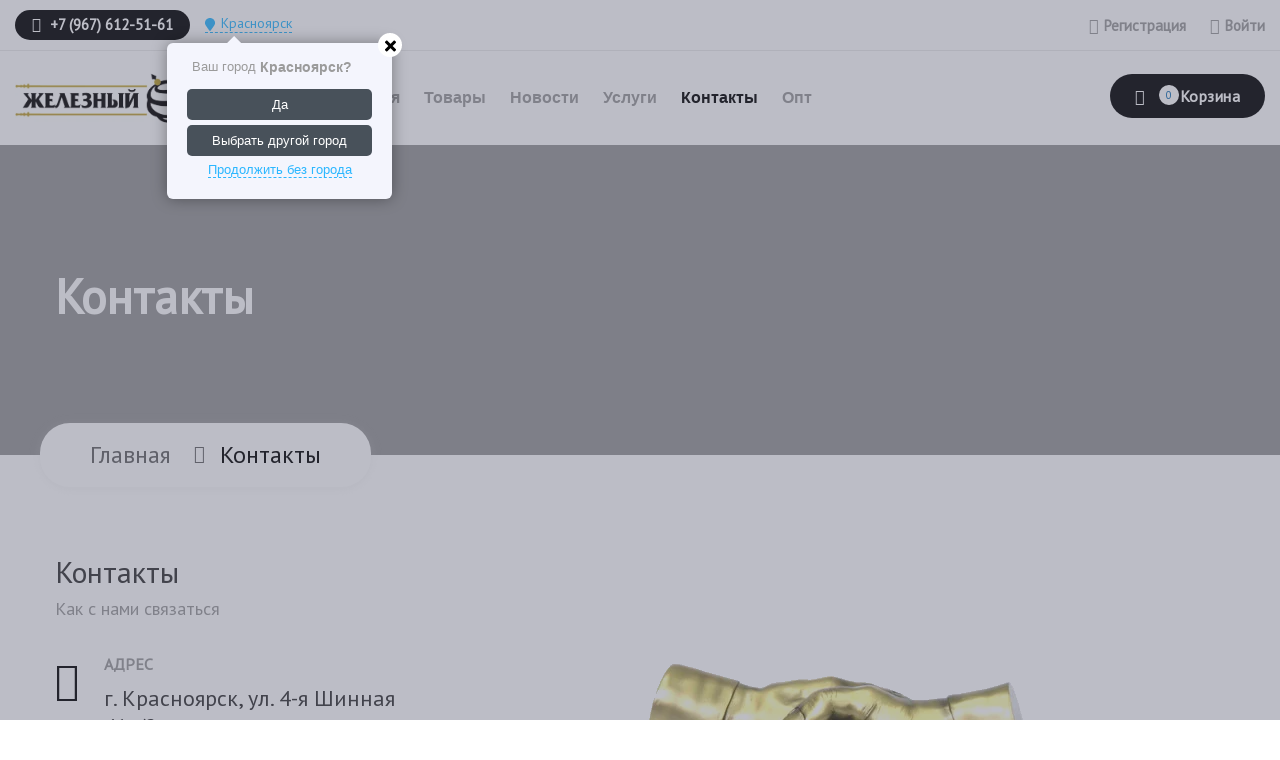

--- FILE ---
content_type: text/html; charset=UTF-8
request_url: https://24ogradka.ru/contacts
body_size: 89693
content:

 
<!DOCTYPE html>
<html class="no-js" lang="ru-RU">
<head>
	<meta charset="UTF-8">
	<meta http-equiv="x-ua-compatible" content="ie=edge">
	<meta name="viewport" content="width=device-width, initial-scale=1">
	<link href="https://fonts.googleapis.com/css?family=PT+Sans" rel="stylesheet">
	<meta name="yandex-verification" content="f5bdda307a4634f1" />
	
	<!-- Yandex.Metrika counter -->
	
<script type="text/javascript" >
   (function(m,e,t,r,i,k,a){m[i]=m[i]||function(){(m[i].a=m[i].a||[]).push(arguments)};
   m[i].l=1*new Date();
   for (var j = 0; j < document.scripts.length; j++) {if (document.scripts[j].src === r) { return; }}
   k=e.createElement(t),a=e.getElementsByTagName(t)[0],k.async=1,k.src=r,a.parentNode.insertBefore(k,a)})
   (window, document, "script", "https://mc.yandex.ru/metrika/tag.js", "ym");

   ym(51429646, "init", {
        clickmap:true,
        trackLinks:true,
        accurateTrackBounce:true
   });
</script>
<noscript><div><img src="https://mc.yandex.ru/watch/51429646" style="position:absolute; left:-9999px;" alt="" /></div></noscript>
<!-- /Yandex.Metrika counter -->


	<meta name='robots' content='index, follow, max-image-preview:large, max-snippet:-1, max-video-preview:-1' />

	<!-- This site is optimized with the Yoast SEO plugin v21.4 - https://yoast.com/wordpress/plugins/seo/ -->
	<title>Контакты — ООО &quot;Железный Мир&quot;</title>
	<meta name="description" content="ООО &quot;Железный Мир&quot; — ритуальная продукция, изготовление кованных изделий." />
	<link rel="canonical" href="https://24ogradka.ru/contacts/" />
	<meta property="og:locale" content="ru_RU" />
	<meta property="og:type" content="article" />
	<meta property="og:title" content="Контакты — ООО &quot;Железный Мир&quot;" />
	<meta property="og:description" content="ООО &quot;Железный Мир&quot; — ритуальная продукция, изготовление кованных изделий." />
	<meta property="og:url" content="https://24ogradka.ru/contacts/" />
	<meta property="og:site_name" content="Памятники, оградки, кресты в Красноярске" />
	<meta property="article:modified_time" content="2025-10-20T10:06:39+00:00" />
	<meta property="og:image" content="https://24ogradka.ru/wp-content/uploads/2023/10/203-2955ca912aba0f03916cf19c9f2ebf11.png" />
	<meta name="twitter:card" content="summary_large_image" />
	<meta name="twitter:label1" content="Примерное время для чтения" />
	<meta name="twitter:data1" content="1 минута" />
	<script type="application/ld+json" class="yoast-schema-graph">{"@context":"https://schema.org","@graph":[{"@type":["WebPage","ContactPage"],"@id":"https://24ogradka.ru/contacts/","url":"https://24ogradka.ru/contacts/","name":"Контакты — ООО \"Железный Мир\"","isPartOf":{"@id":"https://24ogradka.ru/#website"},"primaryImageOfPage":{"@id":"https://24ogradka.ru/contacts/#primaryimage"},"image":{"@id":"https://24ogradka.ru/contacts/#primaryimage"},"thumbnailUrl":"https://24ogradka.ru/wp-content/uploads/2023/10/203-2955ca912aba0f03916cf19c9f2ebf11.png","datePublished":"2020-10-04T18:05:07+00:00","dateModified":"2025-10-20T10:06:39+00:00","description":"ООО \"Железный Мир\" — ритуальная продукция, изготовление кованных изделий.","breadcrumb":{"@id":"https://24ogradka.ru/contacts/#breadcrumb"},"inLanguage":"ru-RU","potentialAction":[{"@type":"ReadAction","target":["https://24ogradka.ru/contacts/"]}]},{"@type":"ImageObject","inLanguage":"ru-RU","@id":"https://24ogradka.ru/contacts/#primaryimage","url":"https://24ogradka.ru/wp-content/uploads/2023/10/203-2955ca912aba0f03916cf19c9f2ebf11.png","contentUrl":"https://24ogradka.ru/wp-content/uploads/2023/10/203-2955ca912aba0f03916cf19c9f2ebf11.png","width":400,"height":302,"caption":"Контакты"},{"@type":"BreadcrumbList","@id":"https://24ogradka.ru/contacts/#breadcrumb","itemListElement":[{"@type":"ListItem","position":1,"name":"Главная","item":"https://24ogradka.ru/"},{"@type":"ListItem","position":2,"name":"Контакты"}]},{"@type":"WebSite","@id":"https://24ogradka.ru/#website","url":"https://24ogradka.ru/","name":"Памятники, оградки, кресты в Красноярске","description":"","potentialAction":[{"@type":"SearchAction","target":{"@type":"EntryPoint","urlTemplate":"https://24ogradka.ru/?s={search_term_string}"},"query-input":"required name=search_term_string"}],"inLanguage":"ru-RU"}]}</script>
	<!-- / Yoast SEO plugin. -->


<link rel='dns-prefetch' href='//www.googletagmanager.com' />
<link rel='dns-prefetch' href='//fonts.googleapis.com' />
<link rel="alternate" type="application/rss+xml" title="Памятники, оградки, кресты в Красноярске &raquo; Лента" href="https://24ogradka.ru/feed/" />
<link rel="alternate" type="application/rss+xml" title="Памятники, оградки, кресты в Красноярске &raquo; Лента комментариев" href="https://24ogradka.ru/comments/feed/" />
<link rel="alternate" title="oEmbed (JSON)" type="application/json+oembed" href="https://24ogradka.ru/wp-json/oembed/1.0/embed?url=https%3A%2F%2F24ogradka.ru%2Fcontacts%2F" />
<link rel="alternate" title="oEmbed (XML)" type="text/xml+oembed" href="https://24ogradka.ru/wp-json/oembed/1.0/embed?url=https%3A%2F%2F24ogradka.ru%2Fcontacts%2F&#038;format=xml" />
<style id='wp-img-auto-sizes-contain-inline-css' type='text/css'>
img:is([sizes=auto i],[sizes^="auto," i]){contain-intrinsic-size:3000px 1500px}
/*# sourceURL=wp-img-auto-sizes-contain-inline-css */
</style>
<style id='wp-emoji-styles-inline-css' type='text/css'>

	img.wp-smiley, img.emoji {
		display: inline !important;
		border: none !important;
		box-shadow: none !important;
		height: 1em !important;
		width: 1em !important;
		margin: 0 0.07em !important;
		vertical-align: -0.1em !important;
		background: none !important;
		padding: 0 !important;
	}
/*# sourceURL=wp-emoji-styles-inline-css */
</style>
<link rel='stylesheet' id='wp-block-library-css' href='https://24ogradka.ru/wp-includes/css/dist/block-library/style.min.css?ver=6.9' type='text/css' media='all' />
<style id='global-styles-inline-css' type='text/css'>
:root{--wp--preset--aspect-ratio--square: 1;--wp--preset--aspect-ratio--4-3: 4/3;--wp--preset--aspect-ratio--3-4: 3/4;--wp--preset--aspect-ratio--3-2: 3/2;--wp--preset--aspect-ratio--2-3: 2/3;--wp--preset--aspect-ratio--16-9: 16/9;--wp--preset--aspect-ratio--9-16: 9/16;--wp--preset--color--black: #000000;--wp--preset--color--cyan-bluish-gray: #abb8c3;--wp--preset--color--white: #ffffff;--wp--preset--color--pale-pink: #f78da7;--wp--preset--color--vivid-red: #cf2e2e;--wp--preset--color--luminous-vivid-orange: #ff6900;--wp--preset--color--luminous-vivid-amber: #fcb900;--wp--preset--color--light-green-cyan: #7bdcb5;--wp--preset--color--vivid-green-cyan: #00d084;--wp--preset--color--pale-cyan-blue: #8ed1fc;--wp--preset--color--vivid-cyan-blue: #0693e3;--wp--preset--color--vivid-purple: #9b51e0;--wp--preset--gradient--vivid-cyan-blue-to-vivid-purple: linear-gradient(135deg,rgb(6,147,227) 0%,rgb(155,81,224) 100%);--wp--preset--gradient--light-green-cyan-to-vivid-green-cyan: linear-gradient(135deg,rgb(122,220,180) 0%,rgb(0,208,130) 100%);--wp--preset--gradient--luminous-vivid-amber-to-luminous-vivid-orange: linear-gradient(135deg,rgb(252,185,0) 0%,rgb(255,105,0) 100%);--wp--preset--gradient--luminous-vivid-orange-to-vivid-red: linear-gradient(135deg,rgb(255,105,0) 0%,rgb(207,46,46) 100%);--wp--preset--gradient--very-light-gray-to-cyan-bluish-gray: linear-gradient(135deg,rgb(238,238,238) 0%,rgb(169,184,195) 100%);--wp--preset--gradient--cool-to-warm-spectrum: linear-gradient(135deg,rgb(74,234,220) 0%,rgb(151,120,209) 20%,rgb(207,42,186) 40%,rgb(238,44,130) 60%,rgb(251,105,98) 80%,rgb(254,248,76) 100%);--wp--preset--gradient--blush-light-purple: linear-gradient(135deg,rgb(255,206,236) 0%,rgb(152,150,240) 100%);--wp--preset--gradient--blush-bordeaux: linear-gradient(135deg,rgb(254,205,165) 0%,rgb(254,45,45) 50%,rgb(107,0,62) 100%);--wp--preset--gradient--luminous-dusk: linear-gradient(135deg,rgb(255,203,112) 0%,rgb(199,81,192) 50%,rgb(65,88,208) 100%);--wp--preset--gradient--pale-ocean: linear-gradient(135deg,rgb(255,245,203) 0%,rgb(182,227,212) 50%,rgb(51,167,181) 100%);--wp--preset--gradient--electric-grass: linear-gradient(135deg,rgb(202,248,128) 0%,rgb(113,206,126) 100%);--wp--preset--gradient--midnight: linear-gradient(135deg,rgb(2,3,129) 0%,rgb(40,116,252) 100%);--wp--preset--font-size--small: 13px;--wp--preset--font-size--medium: 20px;--wp--preset--font-size--large: 36px;--wp--preset--font-size--x-large: 42px;--wp--preset--spacing--20: 0.44rem;--wp--preset--spacing--30: 0.67rem;--wp--preset--spacing--40: 1rem;--wp--preset--spacing--50: 1.5rem;--wp--preset--spacing--60: 2.25rem;--wp--preset--spacing--70: 3.38rem;--wp--preset--spacing--80: 5.06rem;--wp--preset--shadow--natural: 6px 6px 9px rgba(0, 0, 0, 0.2);--wp--preset--shadow--deep: 12px 12px 50px rgba(0, 0, 0, 0.4);--wp--preset--shadow--sharp: 6px 6px 0px rgba(0, 0, 0, 0.2);--wp--preset--shadow--outlined: 6px 6px 0px -3px rgb(255, 255, 255), 6px 6px rgb(0, 0, 0);--wp--preset--shadow--crisp: 6px 6px 0px rgb(0, 0, 0);}:where(.is-layout-flex){gap: 0.5em;}:where(.is-layout-grid){gap: 0.5em;}body .is-layout-flex{display: flex;}.is-layout-flex{flex-wrap: wrap;align-items: center;}.is-layout-flex > :is(*, div){margin: 0;}body .is-layout-grid{display: grid;}.is-layout-grid > :is(*, div){margin: 0;}:where(.wp-block-columns.is-layout-flex){gap: 2em;}:where(.wp-block-columns.is-layout-grid){gap: 2em;}:where(.wp-block-post-template.is-layout-flex){gap: 1.25em;}:where(.wp-block-post-template.is-layout-grid){gap: 1.25em;}.has-black-color{color: var(--wp--preset--color--black) !important;}.has-cyan-bluish-gray-color{color: var(--wp--preset--color--cyan-bluish-gray) !important;}.has-white-color{color: var(--wp--preset--color--white) !important;}.has-pale-pink-color{color: var(--wp--preset--color--pale-pink) !important;}.has-vivid-red-color{color: var(--wp--preset--color--vivid-red) !important;}.has-luminous-vivid-orange-color{color: var(--wp--preset--color--luminous-vivid-orange) !important;}.has-luminous-vivid-amber-color{color: var(--wp--preset--color--luminous-vivid-amber) !important;}.has-light-green-cyan-color{color: var(--wp--preset--color--light-green-cyan) !important;}.has-vivid-green-cyan-color{color: var(--wp--preset--color--vivid-green-cyan) !important;}.has-pale-cyan-blue-color{color: var(--wp--preset--color--pale-cyan-blue) !important;}.has-vivid-cyan-blue-color{color: var(--wp--preset--color--vivid-cyan-blue) !important;}.has-vivid-purple-color{color: var(--wp--preset--color--vivid-purple) !important;}.has-black-background-color{background-color: var(--wp--preset--color--black) !important;}.has-cyan-bluish-gray-background-color{background-color: var(--wp--preset--color--cyan-bluish-gray) !important;}.has-white-background-color{background-color: var(--wp--preset--color--white) !important;}.has-pale-pink-background-color{background-color: var(--wp--preset--color--pale-pink) !important;}.has-vivid-red-background-color{background-color: var(--wp--preset--color--vivid-red) !important;}.has-luminous-vivid-orange-background-color{background-color: var(--wp--preset--color--luminous-vivid-orange) !important;}.has-luminous-vivid-amber-background-color{background-color: var(--wp--preset--color--luminous-vivid-amber) !important;}.has-light-green-cyan-background-color{background-color: var(--wp--preset--color--light-green-cyan) !important;}.has-vivid-green-cyan-background-color{background-color: var(--wp--preset--color--vivid-green-cyan) !important;}.has-pale-cyan-blue-background-color{background-color: var(--wp--preset--color--pale-cyan-blue) !important;}.has-vivid-cyan-blue-background-color{background-color: var(--wp--preset--color--vivid-cyan-blue) !important;}.has-vivid-purple-background-color{background-color: var(--wp--preset--color--vivid-purple) !important;}.has-black-border-color{border-color: var(--wp--preset--color--black) !important;}.has-cyan-bluish-gray-border-color{border-color: var(--wp--preset--color--cyan-bluish-gray) !important;}.has-white-border-color{border-color: var(--wp--preset--color--white) !important;}.has-pale-pink-border-color{border-color: var(--wp--preset--color--pale-pink) !important;}.has-vivid-red-border-color{border-color: var(--wp--preset--color--vivid-red) !important;}.has-luminous-vivid-orange-border-color{border-color: var(--wp--preset--color--luminous-vivid-orange) !important;}.has-luminous-vivid-amber-border-color{border-color: var(--wp--preset--color--luminous-vivid-amber) !important;}.has-light-green-cyan-border-color{border-color: var(--wp--preset--color--light-green-cyan) !important;}.has-vivid-green-cyan-border-color{border-color: var(--wp--preset--color--vivid-green-cyan) !important;}.has-pale-cyan-blue-border-color{border-color: var(--wp--preset--color--pale-cyan-blue) !important;}.has-vivid-cyan-blue-border-color{border-color: var(--wp--preset--color--vivid-cyan-blue) !important;}.has-vivid-purple-border-color{border-color: var(--wp--preset--color--vivid-purple) !important;}.has-vivid-cyan-blue-to-vivid-purple-gradient-background{background: var(--wp--preset--gradient--vivid-cyan-blue-to-vivid-purple) !important;}.has-light-green-cyan-to-vivid-green-cyan-gradient-background{background: var(--wp--preset--gradient--light-green-cyan-to-vivid-green-cyan) !important;}.has-luminous-vivid-amber-to-luminous-vivid-orange-gradient-background{background: var(--wp--preset--gradient--luminous-vivid-amber-to-luminous-vivid-orange) !important;}.has-luminous-vivid-orange-to-vivid-red-gradient-background{background: var(--wp--preset--gradient--luminous-vivid-orange-to-vivid-red) !important;}.has-very-light-gray-to-cyan-bluish-gray-gradient-background{background: var(--wp--preset--gradient--very-light-gray-to-cyan-bluish-gray) !important;}.has-cool-to-warm-spectrum-gradient-background{background: var(--wp--preset--gradient--cool-to-warm-spectrum) !important;}.has-blush-light-purple-gradient-background{background: var(--wp--preset--gradient--blush-light-purple) !important;}.has-blush-bordeaux-gradient-background{background: var(--wp--preset--gradient--blush-bordeaux) !important;}.has-luminous-dusk-gradient-background{background: var(--wp--preset--gradient--luminous-dusk) !important;}.has-pale-ocean-gradient-background{background: var(--wp--preset--gradient--pale-ocean) !important;}.has-electric-grass-gradient-background{background: var(--wp--preset--gradient--electric-grass) !important;}.has-midnight-gradient-background{background: var(--wp--preset--gradient--midnight) !important;}.has-small-font-size{font-size: var(--wp--preset--font-size--small) !important;}.has-medium-font-size{font-size: var(--wp--preset--font-size--medium) !important;}.has-large-font-size{font-size: var(--wp--preset--font-size--large) !important;}.has-x-large-font-size{font-size: var(--wp--preset--font-size--x-large) !important;}
/*# sourceURL=global-styles-inline-css */
</style>

<style id='classic-theme-styles-inline-css' type='text/css'>
/*! This file is auto-generated */
.wp-block-button__link{color:#fff;background-color:#32373c;border-radius:9999px;box-shadow:none;text-decoration:none;padding:calc(.667em + 2px) calc(1.333em + 2px);font-size:1.125em}.wp-block-file__button{background:#32373c;color:#fff;text-decoration:none}
/*# sourceURL=/wp-includes/css/classic-themes.min.css */
</style>
<link rel='stylesheet' id='belingo-geo-css' href='https://24ogradka.ru/wp-content/plugins/belingogeo/css/belingoGeo.css?ver=1.12.0' type='text/css' media='all' />
<link rel='stylesheet' id='belingogeopro-css' href='https://24ogradka.ru/wp-content/plugins/belingogeopro/css/belingogeopro.css?ver=1.13' type='text/css' media='all' />
<link rel='stylesheet' id='contact-form-7-css' href='https://24ogradka.ru/wp-content/plugins/contact-form-7/includes/css/styles.css?ver=5.8.1' type='text/css' media='all' />
<style id='woocommerce-inline-inline-css' type='text/css'>
.woocommerce form .form-row .required { visibility: visible; }
/*# sourceURL=woocommerce-inline-inline-css */
</style>
<link rel='stylesheet' id='owl-carousel-css' href='https://24ogradka.ru/wp-content/themes/medibazar/assets/css//owl.carousel.min.css?ver=1.0' type='text/css' media='all' />
<link rel='stylesheet' id='animate-css' href='https://24ogradka.ru/wp-content/themes/medibazar/assets/css//animate.min.css?ver=1.0' type='text/css' media='all' />
<link rel='stylesheet' id='magnific-popup-css' href='https://24ogradka.ru/wp-content/themes/medibazar/assets/css//magnific-popup.css?ver=1.0' type='text/css' media='all' />
<link rel='stylesheet' id='fontawesome-all-css' href='https://24ogradka.ru/wp-content/themes/medibazar/assets/css//fontawesome-all.min.css?ver=1.0' type='text/css' media='all' />
<link rel='stylesheet' id='themify-icons-css' href='https://24ogradka.ru/wp-content/themes/medibazar/assets/css//themify-icons.css?ver=1.0' type='text/css' media='all' />
<link rel='stylesheet' id='meanmenu-css' href='https://24ogradka.ru/wp-content/themes/medibazar/assets/css//meanmenu.css?ver=1.0' type='text/css' media='all' />
<link rel='stylesheet' id='slick-css' href='https://24ogradka.ru/wp-content/themes/medibazar/assets/css//slick.css?ver=1.0' type='text/css' media='all' />
<link rel='stylesheet' id='medibazar-main-css' href='https://24ogradka.ru/wp-content/themes/medibazar/assets/css//main.css?ver=1.0' type='text/css' media='all' />
<link rel='stylesheet' id='medibazar-responsive-css' href='https://24ogradka.ru/wp-content/themes/medibazar/assets/css//responsive.css?ver=1.0' type='text/css' media='all' />
<link rel='stylesheet' id='medibazar-font-roboto-css' href='//fonts.googleapis.com/css?family=Roboto:100,300,400,500,700,900&#038;subset=latin,latin-ext' type='text/css' media='all' />
<link rel='stylesheet' id='medibazar-font-poppins-css' href='//fonts.googleapis.com/css?family=Poppins:200,300,400,500,600,700,800,900&#038;subset=latin,latin-ext' type='text/css' media='all' />
<link rel='stylesheet' id='medibazar-style-css' href='https://24ogradka.ru/wp-content/themes/medibazar-child/style.css?ver=6.9' type='text/css' media='all' />
<link rel='stylesheet' id='elementor-icons-css' href='https://24ogradka.ru/wp-content/plugins/elementor/assets/lib/eicons/css/elementor-icons.min.css?ver=5.23.0' type='text/css' media='all' />
<link rel='stylesheet' id='elementor-frontend-css' href='https://24ogradka.ru/wp-content/plugins/elementor/assets/css/frontend-lite.min.css?ver=3.16.5' type='text/css' media='all' />
<link rel='stylesheet' id='swiper-css' href='https://24ogradka.ru/wp-content/plugins/elementor/assets/lib/swiper/v8/css/swiper.min.css?ver=8.4.5' type='text/css' media='all' />
<link rel='stylesheet' id='elementor-post-8-css' href='https://24ogradka.ru/wp-content/uploads/elementor/css/post-8.css?ver=1696863644' type='text/css' media='all' />
<link rel='stylesheet' id='elementor-pro-css' href='https://24ogradka.ru/wp-content/plugins/elementor-pro/assets/css/frontend-lite.min.css?ver=3.16.2' type='text/css' media='all' />
<link rel='stylesheet' id='elementor-post-261-css' href='https://24ogradka.ru/wp-content/uploads/elementor/css/post-261.css?ver=1760963970' type='text/css' media='all' />
<link rel='stylesheet' id='parent-style-css' href='https://24ogradka.ru/wp-content/themes/medibazar/style.css?ver=6.9' type='text/css' media='all' />
<link rel='stylesheet' id='medibazar-child-style-css' href='https://24ogradka.ru/wp-content/themes/medibazar-child/style.css?ver=1.8.4' type='text/css' media='all' />
<link rel='stylesheet' id='google-fonts-1-css' href='https://fonts.googleapis.com/css?family=Roboto%3A100%2C100italic%2C200%2C200italic%2C300%2C300italic%2C400%2C400italic%2C500%2C500italic%2C600%2C600italic%2C700%2C700italic%2C800%2C800italic%2C900%2C900italic%7CRoboto+Slab%3A100%2C100italic%2C200%2C200italic%2C300%2C300italic%2C400%2C400italic%2C500%2C500italic%2C600%2C600italic%2C700%2C700italic%2C800%2C800italic%2C900%2C900italic&#038;display=swap&#038;subset=cyrillic&#038;ver=6.9' type='text/css' media='all' />
<link rel="preconnect" href="https://fonts.gstatic.com/" crossorigin><script type="text/javascript" src="https://24ogradka.ru/wp-includes/js/jquery/jquery.min.js?ver=3.7.1" id="jquery-core-js"></script>
<script type="text/javascript" src="https://24ogradka.ru/wp-includes/js/jquery/jquery-migrate.min.js?ver=3.4.1" id="jquery-migrate-js"></script>
<script type="text/javascript" src="https://24ogradka.ru/wp-content/themes/medibazar/includes/pjax/js/helpers.js?ver=1.0" id="pjax-helpers-js"></script>

<!-- Google Analytics snippet added by Site Kit -->
<script type="text/javascript" src="https://www.googletagmanager.com/gtag/js?id=GT-W6JKMDP" id="google_gtagjs-js" async></script>
<script type="text/javascript" id="google_gtagjs-js-after">
/* <![CDATA[ */
window.dataLayer = window.dataLayer || [];function gtag(){dataLayer.push(arguments);}
gtag('set', 'linker', {"domains":["24ogradka.ru"]} );
gtag("js", new Date());
gtag("set", "developer_id.dZTNiMT", true);
gtag("config", "GT-W6JKMDP");
//# sourceURL=google_gtagjs-js-after
/* ]]> */
</script>

<!-- End Google Analytics snippet added by Site Kit -->
<link rel="https://api.w.org/" href="https://24ogradka.ru/wp-json/" /><link rel="alternate" title="JSON" type="application/json" href="https://24ogradka.ru/wp-json/wp/v2/pages/261" /><link rel="EditURI" type="application/rsd+xml" title="RSD" href="https://24ogradka.ru/xmlrpc.php?rsd" />
<meta name="generator" content="WordPress 6.9" />
<meta name="generator" content="WooCommerce 8.2.4" />
<link rel='shortlink' href='https://24ogradka.ru/?p=261' />
<meta name="generator" content="Site Kit by Google 1.111.1" />
<style type="text/css">


.klb-shop-breadcrumb{
	background-image: url(https://24ogradka.ru/wp-content/uploads/2023/10/bez-imeni-3-1.jpg);
}

.klb-blog-breadcrumb{
	background-image: url(https://24ogradka.ru/wp-content/uploads/2023/10/bez-imeni-3-1.jpg);
}

.theme-bg {
  background: #000000;
}

.theme-color {
  color: #000000;
}

#scrollUp {
  background: #000000;
}

.header-top-info span a {
  color: #000000;
}

.header-link span a {
  background: #000000;
}

.shop-menu ul li a:hover {
  color: #000000;
}

.menu-bar a:hover {
  color: #000000;
}

.header-search-form button:hover {
  color: #000000;
}

.header-lang-list {
  border-top: 3px solid #000000;
}

.header-lang-list li a:hover {
  color: #000000;
}

.header-icon a:hover {
  color: #000000;
}

.menu-02 .shop-menu ul li a:hover {
  color: #000000;
}

.menu-bar-2 a {
  color: #000000;
}

.header-02-search .header-search-form button {
  background: #000000;
}

.menu-03 .header-search-form button:hover {
  color: #000000;
}

.cart-icon a:hover {
  color: #000000;
}

.close-icon > button {
  color: #000000;
}

.social-icon-right > a:hover {
  color: #000000;
}

.side-menu ul li:hover a {
  color: #000000;
}

.main-menu ul li.active > a {
  color: #000000;
}
.main-menu ul li:hover > a {
  color: #000000;
}

.menu-02 .main-menu nav > ul > li:hover > a, .menu-02 .main-menu nav > ul > li.active > a {
  color: #000000;
}

.menu-03 .main-menu nav > ul > li:hover > a, .menu-03 .main-menu nav > ul > li.active > a {
  color: #000000;
}

.main-menu ul li .sub-menu {
  border-top: 3px solid #000000;
}

.main-menu ul li .sub-menu li a:hover {
  color: #000000;
}

.category-menu {
  border-top: 3px solid #000000;
}

.category-menu ul li a::before {
  background: #000000;
}

.category-menu ul li a:hover {
  color: #000000;
}

.category-menu ul li a i {
  color: #000000;
}

.section-title h2 > span {
  color: #000000;
}

.slider-active button.slick-arrow {
  border: 4px solid #000000;
}

.slider-active button:hover {
  background: #000000;
}

.c-btn {
  background: #000000;
}

.red-btn:hover {
  background: #000000;
}

.b-button > a::after {
  background: #000000;
}
.b-button > a:hover {
  color: #000000;
}

.red-b-button > a::after {
  background: #000000;
}

.gray-b-button > a::after {
  background: #000000;
}

.banners-active .slick-dots li.slick-active button {
  border-color: #000000;
  background: #000000;
}

.product-tab ul li a::before {
  background: #000000;
}

.product-tab ul li a:hover {
  color: #000000;
  border-color: #000000;
}

.product-tab ul li a.active {
  color: #000000;
  border-color: #000000;
}

.action-btn {
  background: #000000;
}

.product-action a.c-btn:hover {
  background: #000000;
}

.product-text h4 a:hover {
  color: #000000;
}

.hot-3 {
  background: #000000;
}

.cat-title::before {
  background: #000000;
}

.category-item ul li a:hover {
  color: #000000;
}

.category-item ul li:hover::before {
  color: #000000;
}

.pro-tab ul li a:hover {
  background: #000000;
  border-color: #000000;
}
.pro-tab ul li a.active {
  background: #000000;
  border-color: #000000;
}

.product-02-tab ul li a:hover {
  color: #000000;
}

.product-02-tab li a.active {
  color: #000000;
}

.c-2 {
  background: #000000;
}

.p--4 {
  background: #000000;
}

.stock {
  color: #000000;
}

.pro-details-icon > a:hover {
  background: #000000;
  border-color: #000000;
}

.pro-02-list-icon a:hover {
  border-color: #000000;
  background: #000000;
}

.bakix-details-tab ul li a.active {
  color: #000000;
}

.bakix-details-tab ul li a.active:before {
  background: #000000;
}

.forgot-login a:hover {
  color: #000000;
}

.deal-02-wrapper .deal-count .time-count:nth-child(3)::after {
  background: #000000;
}

.deal-content h2 {
  color: #000000;
}

.testimonial-wrapper:hover {
  border: 3px solid #000000;
}

.test-text {
  position: relative;
}
.test-text::before {
  background: #000000;
}
.test-active button.slick-arrow:hover {
  background: #000000;
  border-color: #000000;
}

.client-text::before {
  background: #000000;
}

.test-02-active button.slick-arrow:hover {
  background: #000000;
}

.test-03-active button.slick-arrow:hover {
  background: #000000;
  border-color: #000000;
}

.blog-wrapper:hover .blog-img::before {
  background: #000000;
}

.blog-text h4 > a:hover {
  color: #000000;
}
.color-2 {
  background: #000000;
}
.blog-meta span > a:hover {
  color: #000000;
}
.search-form button:hover {
  color: #000000;
}
.widget-title::after {
  background: #000000;
}
.blog-side-list li a:hover {
  color: #000000;
}
.widget-posts-title a:hover {
  color: #000000;
}
ul.cat li a:hover {
  color: #000000;
}
.basic-pagination ul li.active a {
  background: #000000;
}
.basic-pagination ul li:hover a {
  background: #000000;
}
.post-text blockquote {
  border-left: 5px solid #000000;
}
.blog-post-tag a:hover {
  background: #000000;
  border-color: #000000;
}
.blog-share-icon a:hover {
  color: #000000;
}
.b-author {
  border-left: 5px solid #000000;
}
.author-icon a:hover {
  color: #000000;
}
.avatar-name span {
  color: #000000;
}
.reply:hover {
  color: #000000;
}
.bakix-navigation span a:hover {
  color: #000000;
}
.bakix-navigation h4 a:hover {
  color: #000000;
}
.fe-1 {
  color: #000000;
}
.p-feature-text > a:hover {
  color: #000000;
}
.feature-02-wrapper::before {
  background: #000000;
}
.feature-02-wrapper::after {
  background: #000000;
}
.instagram-icon i:hover {
  color: #000000;
}
.footer-icon a:hover {
  border: #000000;
  background: #000000;
}
.footer-link ul li a:hover {
  color: #000000;
}
.footer-bottom-link ul li a:hover {
  color: #000000;
}
.breadcrumb-wrapper::before {
  background: #000000;
}
.about-tag {
  background: #000000;
}

.about-text h4 i {
  color: #000000;
}
.team-icon a:hover {
  background: #000000;
}
.team-text span {
  color: #000000;
}
.contact-address-icon i {
  color: #000000;
}

.contacts-form input:focus {
  border-color: #000000;
}

.contacts-form textarea:focus {
  border-color: #000000;
}

button.button,
a.checkout-button,
p.woocommerce-mini-cart__buttons.buttons a {
    background: #000000;
}

button.single_add_to_cart_button:hover {
    background: #000000;
}
.klb-product a.tinvwl_add_to_wishlist_button {
    background: #000000;
}
.klb-product a.added_to_cart {
    background: #000000;
}
.bakix-details-tab ul li.active a:before {
    background: #000000;
}
.blog-area .col-xl-4:nth-child(even) span.blog-tag.color-1 {
    background: #000000;
}
ul.page-numbers span.current {
    background: #000000;
}
ul.page-numbers li:hover a {
    background: #000000;
}
.widget_price_filter button.button {
    background: #000000;
}
input[type="submit"] {
    background: #000000;
}
.breadcrumb-menu li span {
    color: #000000;
}
.top-cart-row .dropdown-cart .lnk-cart {
	background: #000000;
}
nav.woocommerce-MyAccount-navigation ul li a {
    background-color: #000000;
    border: 1px solid #000000;
}
input.wpcf7-form-control.wpcf7-submit {
    background: #000000;
}
blockquote {
    border-left: 5px solid #000000;
}
.tagcloud a:hover{
    background: #000000;
}
a.comment-reply-link:hover {
    color: #000000;
}
.elementor-accordion-item div.elementor-tab-title {
    background-color: #000000 !important;
}
.klb-pagination span.post-page-numbers.current, 
.klb-pagination a:hover {
    background: #000000;
}
.wp-block-search button.wp-block-search__button {
    background: #000000;
}
.return-to-shop a.button.wc-backward {
    background: #000000;
}
.blog-standard .blog-meta span i {
    color: #000000;
}
.post.pingback a.comment-edit-link {
    color: #000000;
}


.invalid-feedback {
  color: ;
}
.btn-danger {
  background-color: ;
  border-color: ;
}
.btn-danger.disabled, .btn-danger:disabled {
  background-color: ;
  border-color: ;
}
.btn-outline-danger {
  color: ;
  border-color: ;
}
.btn-outline-danger:hover {
  background-color: ;
  border-color: ;
}
.btn-outline-danger.disabled, .btn-outline-danger:disabled {
  color: ;
}
.btn-outline-danger:not(:disabled):not(.disabled):active, .btn-outline-danger:not(:disabled):not(.disabled).active, .show > .btn-outline-danger.dropdown-toggle {
  background-color: ;
  border-color: ;
}
.badge-danger {
  background-color: ;
}
.bg-danger {
  background-color:  !important;
}
.border-danger {
  border-color:  !important;
}
.text-danger {
  color:  !important;
}
.header-top-info span i {
  color: ;
}
.header-02-search .header-search-form button:hover {
  color: ;
}
.hero-slider-caption > span {
  background: ;
}
.hero-slider-caption p::before {
  background: ;
}
.slider-caption span {
  color: ;
}
.slider-caption span::before {
  background: ;
}
.slide-price {
  background: ;
}
.c-btn:hover {
  background: ;
}
.red-btn {
  background: ;
}
.red-b-button > a {
  color: ;
}
.red-b-button > a::before {
  background: ;
}
.new-price {
  color: ;
}
.action-btn:hover {
  background: ;
}
.product-action a.c-btn {
  background: ;
}
.product-text span {
  color: ;
}
.hot-1 {
  background: ;
}
.category-sidebar {
  background-image: -moz-linear-gradient(-48deg, rgba(78, 151, 253, 0.12157) 0%, rgba(126, 130, 191, 0.11) 32%, rgba(228, 87, 61, 0.1) 99%,  100%);
  background-image: -webkit-linear-gradient(-48deg, rgba(78, 151, 253, 0.12157) 0%, rgba(126, 130, 191, 0.11) 32%, rgba(228, 87, 61, 0.1) 99%,  100%);
  background-image: -ms-linear-gradient(-48deg, rgba(78, 151, 253, 0.12157) 0%, rgba(126, 130, 191, 0.11) 32%, rgba(228, 87, 61, 0.1) 99%,  100%);
}
.cat-side .b-03-tag {
  background: ;
}
.c-1 {
  background: ;
}
.p--1 {
  background: ;
}
.cart-plus-minus .qtybutton:hover {
  background: ;
}
.basic-login label span {
  color: ;
}
.forgot-login a {
  color: ;
}
.table-content table td.product-name a:hover {
  color: ;
}
.coupon-accordion h3 {
  border-top: 3px solid ;
}
.coupon-info p.form-row-first label span.required, .coupon-info p.form-row-last label span.required {
  color: ;
}
.country-select label span.required, .checkout-form-list label span.required {
  color: ;
}
.your-order-table table tr.order-total td span {
  color: ;
}
.order-button-payment input:hover {
  background: ;
}
.deal-02-wrapper .deal-count .time-count:nth-child(2)::after {
  background: ;
}
.deal-content > span {
  color: ;
}
.test-text span {
  color: ;
}
.test-active .slick-dots li.slick-active button {
  border-color: ;
}
.client-text h4 span {
  color: ;
}
.test-02-active .slick-dots li.slick-active button {
  border-color: ;
}
.test-02-text > span::before {
  background: ;
}
.color-1 {
  background: ;
}
.fe-2 {
  color: ;
}
.feature-02-wrapper:hover::before {
  background: ;
}
.feature-02-wrapper:hover::after {
  background: ;
}
.feature-02-wrapper .p-feature-text a:hover {
  color: ;
}
.copyright p a {
  color: ;
}
.breadcrumb-menu li a {
  color: ;
}
.counter-icon i {
  color: ;
}
.cta-text span {
  background: ;
}
button.button:hover,
a.checkout-button:hover,
p.woocommerce-mini-cart__buttons.buttons a:hover {
    background: ;
}
button.single_add_to_cart_button {
    background: ;
}
.klb-product del {
    color: ;
}
.klb-product a.tinvwl_add_to_wishlist_button:hover {
    background: ;
}
.klb-product a.added_to_cart:hover {
    background: ;
}
.product-details-wrapper p.price {
    color: ;
}
.ajax_quick_view .product_price {
    color: ;
}
.ui-slider .ui-slider-range {
	background:  !important;
	border: 1px solid ;
}
.widget_price_filter button.button:hover {
    background: ;
}
span.required,
abbr.required {
    color: ;
}
input[type="submit"]:hover {
    background: ;
}
.woocommerce-form-coupon-toggle {
    border-top: 3px solid ;
}
nav.woocommerce-MyAccount-navigation ul li.is-active a, nav.woocommerce-MyAccount-navigation ul li a:hover {
    background-color: ;
    border-color: ;
}
.woocommerce-MyAccount-content a {
    color: ;
}
input.wpcf7-form-control.wpcf7-submit:hover {
	background: ;
}
.widget_single_banner .b-03-tag {
    background: ;
}
.blog-area .widget.widget_single_banner {
    background-image: -moz-linear-gradient(-48deg, rgba(78, 151, 253, 0.12157) 0%, rgba(126, 130, 191, 0.11) 32%, rgba(228, 87, 61, 0.1) 99%,  100%);
    background-image: -webkit-linear-gradient(-48deg, rgba(78, 151, 253, 0.12157) 0%, rgba(126, 130, 191, 0.11) 32%, rgba(228, 87, 61, 0.1) 99%,  100%);
    background-image: -ms-linear-gradient(-48deg, rgba(78, 151, 253, 0.12157) 0%, rgba(126, 130, 191, 0.11) 32%, rgba(228, 87, 61, 0.1) 99%,  100%);
}
.wp-block-search button.wp-block-search__button:hover {
    background: ;
}
div.woocommerce-variation-price span.price {
    color: ;
}
.return-to-shop a.button.wc-backward:hover {
    background: ;
}

.header-top-area {
    background-color: ;
}

.shop-menu ul li a  {
    color: ;
}

.shop-menu ul li a:hover {
    color: ;
}

.main-menu-area , header .sticky{
    background-color: ;
}

.main-menu ul li a , .main-menu ul li .sub-menu li a  {
    color: ;
}

.main-menu ul li:hover > a, .main-menu ul li .sub-menu li a:hover , .main-menu ul li.active > a{
    color: ;
}

.footer-area {
    background-color: ;
}

h3.footer-title {
    color: ;
}

h3.footer-title:hover {
    color: ;
}


.footer-area p,
.klbfooterwidget ul li a,
.footer-icon a {
    color: ;
}

.footer-area p:hover,
.klbfooterwidget ul li a:hover,
.footer-icon a:hover {
    color: ;
}

.footer-bottom-area {
    background-color: ;
}

.footer-bottom-link ul li a,
.copyright p {
    color: ;
}

.footer-bottom-link ul li a:hover,
.copyright p:hover {
    color: ;
}

.footer-fix-nav{
	background-color: ;
}

.footer-fix-nav .col{
	border-right-color: ;
}

.footer-fix-nav a i{
	color: ;
}

.footer-fix-nav a i:hover{
	color: ;
}

</style>
	<noscript><style>.woocommerce-product-gallery{ opacity: 1 !important; }</style></noscript>
	<meta name="generator" content="Elementor 3.16.5; features: e_dom_optimization, e_optimized_assets_loading, e_optimized_css_loading, additional_custom_breakpoints; settings: css_print_method-external, google_font-enabled, font_display-swap">
<meta name="generator" content="Powered by Slider Revolution 6.6.16 - responsive, Mobile-Friendly Slider Plugin for WordPress with comfortable drag and drop interface." />
<link rel="icon" href="https://24ogradka.ru/wp-content/uploads/2023/10/cropped-favicon2-1-32x32.png" sizes="32x32" />
<link rel="icon" href="https://24ogradka.ru/wp-content/uploads/2023/10/cropped-favicon2-1-192x192.png" sizes="192x192" />
<link rel="apple-touch-icon" href="https://24ogradka.ru/wp-content/uploads/2023/10/cropped-favicon2-1-180x180.png" />
<meta name="msapplication-TileImage" content="https://24ogradka.ru/wp-content/uploads/2023/10/cropped-favicon2-1-270x270.png" />
<script>function setREVStartSize(e){
			//window.requestAnimationFrame(function() {
				window.RSIW = window.RSIW===undefined ? window.innerWidth : window.RSIW;
				window.RSIH = window.RSIH===undefined ? window.innerHeight : window.RSIH;
				try {
					var pw = document.getElementById(e.c).parentNode.offsetWidth,
						newh;
					pw = pw===0 || isNaN(pw) || (e.l=="fullwidth" || e.layout=="fullwidth") ? window.RSIW : pw;
					e.tabw = e.tabw===undefined ? 0 : parseInt(e.tabw);
					e.thumbw = e.thumbw===undefined ? 0 : parseInt(e.thumbw);
					e.tabh = e.tabh===undefined ? 0 : parseInt(e.tabh);
					e.thumbh = e.thumbh===undefined ? 0 : parseInt(e.thumbh);
					e.tabhide = e.tabhide===undefined ? 0 : parseInt(e.tabhide);
					e.thumbhide = e.thumbhide===undefined ? 0 : parseInt(e.thumbhide);
					e.mh = e.mh===undefined || e.mh=="" || e.mh==="auto" ? 0 : parseInt(e.mh,0);
					if(e.layout==="fullscreen" || e.l==="fullscreen")
						newh = Math.max(e.mh,window.RSIH);
					else{
						e.gw = Array.isArray(e.gw) ? e.gw : [e.gw];
						for (var i in e.rl) if (e.gw[i]===undefined || e.gw[i]===0) e.gw[i] = e.gw[i-1];
						e.gh = e.el===undefined || e.el==="" || (Array.isArray(e.el) && e.el.length==0)? e.gh : e.el;
						e.gh = Array.isArray(e.gh) ? e.gh : [e.gh];
						for (var i in e.rl) if (e.gh[i]===undefined || e.gh[i]===0) e.gh[i] = e.gh[i-1];
											
						var nl = new Array(e.rl.length),
							ix = 0,
							sl;
						e.tabw = e.tabhide>=pw ? 0 : e.tabw;
						e.thumbw = e.thumbhide>=pw ? 0 : e.thumbw;
						e.tabh = e.tabhide>=pw ? 0 : e.tabh;
						e.thumbh = e.thumbhide>=pw ? 0 : e.thumbh;
						for (var i in e.rl) nl[i] = e.rl[i]<window.RSIW ? 0 : e.rl[i];
						sl = nl[0];
						for (var i in nl) if (sl>nl[i] && nl[i]>0) { sl = nl[i]; ix=i;}
						var m = pw>(e.gw[ix]+e.tabw+e.thumbw) ? 1 : (pw-(e.tabw+e.thumbw)) / (e.gw[ix]);
						newh =  (e.gh[ix] * m) + (e.tabh + e.thumbh);
					}
					var el = document.getElementById(e.c);
					if (el!==null && el) el.style.height = newh+"px";
					el = document.getElementById(e.c+"_wrapper");
					if (el!==null && el) {
						el.style.height = newh+"px";
						el.style.display = "block";
					}
				} catch(e){
					console.log("Failure at Presize of Slider:" + e)
				}
			//});
		  };</script>
		<style type="text/css" id="wp-custom-css">
			.pro-ful-tab .term-description p {
    display: none;
}
body {
    margin: 0;
font-family: PT Sans,Helvetica,Arial,sans-serif;
    line-height: 1.42857;
}
.h1, .h2, .h3, .h4, .h5, .h6, h1, h2, h3, h4, h5, h6 {
	font-family: PT Sans,Helvetica,Arial,sans-serif;
    line-height: 1.1;
	font-size: 32px;
    font-weight: 700;
}

.header-top-info, .shop-menu {
	padding-top: 4px;
}

#breadcrumbs {
		  border: 1px solid #cbd2d9;
  border-radius: 0.3rem;
  display: inline-flex;
  overflow: hidden;
	padding-left: 10px;
	padding-right: 10px;
}


#price_calculator input {
    text-align: center;
    width: 64px;
	  border-radius: 30px;
}

#price_calculator td {
    border-style: none;
    vertical-align: center;
}

.top-cart-row .dropdown-cart .lnk-cart .items-cart-inner .total-price-basket {
    padding: 11px 25px 9px 15px;
    float: left;
    letter-spacing: 0.5px;
    font-weight: 700;
    text-align: center;
}

.main-menu {
	font-family: "Arial";
}

.breadcrumb-text h1 {
    font-size: 48px;
    color: #fff;
}
.product-03-wrapper {
	border-radius: 15px;
	    box-shadow: 0 3.2rem 1.3rem rgba(108,116,138,.01), 0 0.8rem 0.8rem rgba(108,116,138,.09), 0 0.2rem 0.4rem rgba(108,116,138,.1), 0 0 0 rgba(108,116,138,.1);
}


.single-info li {
	margin-bottom: 10px;
	margin-left: 35px;
	    list-style-type: disc;
	
}

.selectcity {
	margin-left: 15px;
}

#cityChange {
z-index: 1101;
}
		</style>
		<style id="kirki-inline-styles">.logo img{width:242px;}.shop-menu ul li a{font-size:15px;}.main-menu ul li a{font-size:16px;}.footer-wrapper{padding-top:0px;padding-bottom:0px;}h3.footer-title{font-size:20px;}.footer-area p, .klbfooterwidget ul li a, .footer-icon a{font-size:15px;}.footer-bottom-link ul li a, .copyright p{font-size:15px;}</style><style id="wpforms-css-vars-root">
				:root {
					--wpforms-field-border-radius: 3px;
--wpforms-field-background-color: #ffffff;
--wpforms-field-border-color: rgba( 0, 0, 0, 0.25 );
--wpforms-field-text-color: rgba( 0, 0, 0, 0.7 );
--wpforms-label-color: rgba( 0, 0, 0, 0.85 );
--wpforms-label-sublabel-color: rgba( 0, 0, 0, 0.55 );
--wpforms-label-error-color: #d63637;
--wpforms-button-border-radius: 3px;
--wpforms-button-background-color: #066aab;
--wpforms-button-text-color: #ffffff;
--wpforms-field-size-input-height: 43px;
--wpforms-field-size-input-spacing: 15px;
--wpforms-field-size-font-size: 16px;
--wpforms-field-size-line-height: 19px;
--wpforms-field-size-padding-h: 14px;
--wpforms-field-size-checkbox-size: 16px;
--wpforms-field-size-sublabel-spacing: 5px;
--wpforms-field-size-icon-size: 1;
--wpforms-label-size-font-size: 16px;
--wpforms-label-size-line-height: 19px;
--wpforms-label-size-sublabel-font-size: 14px;
--wpforms-label-size-sublabel-line-height: 17px;
--wpforms-button-size-font-size: 17px;
--wpforms-button-size-height: 41px;
--wpforms-button-size-padding-h: 15px;
--wpforms-button-size-margin-top: 10px;

				}
			</style><link rel='stylesheet' id='rs-plugin-settings-css' href='https://24ogradka.ru/wp-content/plugins/revslider/public/assets/css/rs6.css?ver=6.6.16' type='text/css' media='all' />
<style id='rs-plugin-settings-inline-css' type='text/css'>
#rs-demo-id {}
/*# sourceURL=rs-plugin-settings-inline-css */
</style>
</head>

<body class="wp-singular page-template-default page page-id-261 wp-theme-medibazar wp-child-theme-medibazar-child theme-medibazar woocommerce-no-js elementor-default elementor-kit-8 elementor-page elementor-page-261">


		
			
	<header>
									<div class="header-top-area pl-165 pr-165">
				<div class="container-fluid">
					<div class="row">					
						<div class="col-xl-8 col-lg-6 col-md-6">
							
							<div class="header-top-wrapper">
								<div class="shop-menu d-md-none">
								   
								   									
							   </div>
								<div class="header-link f-left">
									<span><a href="tel:+79676125161"><i class="far fa-phone"></i> +7 (967) 612-51-61</a></span>
									
								</div>
								<div class="shop-menu f-left d-none d-md-block selectcity">
									<div id="cityChange" class="popup-window popup-window-with-titlebar pop-up city-change">
  <div class="popup-window-titlebar" id="popup-window-titlebar-cityChange">
    <span>Ваш регион доставки</span>
  </div>
  <div id="popup-window-content-cityChange" class="popup-window-content">
    <div class="bx-sls">
      <div class="bx-ui-sls-quick-locations quick-locations" style="overflow-x: scroll;height: 300px;">
                <div class="quick-locations__title">Выберите из списка:</div>
          <div class="quick-locations__values__container"></div>
          <div style="clear:both;"></div>
        </div>
            </div>
    <div class="block-info">
      <div class="block-info__title">Не нашли Ваш город?</div>
        <div class="block-info__text">
          Мы доставляем по всему миру        </div>
        <div style="margin-top: 7px;">
          <a style="color: #2cb7ff;border-bottom: 1px dashed #2cb7ff;" class="continue-without-geo" href="#">
            Продолжить без города          </a>
        </div>
    </div>
  </div>
  <span class="popup-window-close-icon popup-window-titlebar-close-icon" style="right: -10px; top: -10px;"><svg xmlns="http://www.w3.org/2000/svg" viewBox="0 0 352 512"><path d="M242.72 256l100.07-100.07c12.28-12.28 12.28-32.19 0-44.48l-22.24-22.24c-12.28-12.28-32.19-12.28-44.48 0L176 189.28 75.93 89.21c-12.28-12.28-32.19-12.28-44.48 0L9.21 111.45c-12.28 12.28-12.28 32.19 0 44.48L109.28 256 9.21 356.07c-12.28 12.28-12.28 32.19 0 44.48l22.24 22.24c12.28 12.28 32.2 12.28 44.48 0L176 322.72l100.07 100.07c12.28 12.28 32.2 12.28 44.48 0l22.24-22.24c12.28-12.28 12.28-32.19 0-44.48L242.72 256z"/></svg></span>
</div>
<div id="geolocation" class="geolocation">
    <a id="geolocationChangeCity" class="geolocation__link geolocation_with_question__link" href="javascript:void(0);">
      <svg xmlns="http://www.w3.org/2000/svg" viewBox="0 0 384 512"><path d="M172.268 501.67C26.97 291.031 0 269.413 0 192 0 85.961 85.961 0 192 0s192 85.961 192 192c0 77.413-26.97 99.031-172.268 309.67-9.535 13.774-29.93 13.773-39.464 0z"/></svg> <span id="geolocation__value" class="geolocation__value">Определение...</span>
    </a>
</div>									
								</div>
							</div>
						</div>
								
				
						<div class="col-xl-4 col-lg-6 col-md-6">
							
							<div class="header-top-right text-md-right">


							   <div class="shop-menu">
								   
								   
									<ul id="menu-top-right" class="header_right"><li id="menu-item-460" class="fa-lock menu-item menu-item-type-post_type menu-item-object-page menu-item-460"><a href="https://24ogradka.ru/my-account-2/">Регистрация</a></li>
<li id="menu-item-458" class="fa-user-circle menu-item menu-item-type-post_type menu-item-object-page menu-item-458"><a href="https://24ogradka.ru/my-account-2/">Войти</a></li>
</ul>							   </div>
							</div>
						</div>
																	</div>
				</div>
			</div>
					
		<div id="sticky-header" class="main-menu-area menu-01 pl-165 pr-165">
			<div class="container-fluid">
				<div class="row align-items-center">
					<div class="col-xl-3 col-lg-3">
						<div class="logo">
															<a href="https://24ogradka.ru/" title="Памятники, оградки, кресты в Красноярске">
									<img class="logo_dark" src="https://24ogradka.ru/wp-content/uploads/2023/10/logo.png"  alt="Памятники, оградки, кресты в Красноярске">
								</a>
													</div>
					</div>
					<div class="col-xl-9 col-lg-9 d-none d-lg-block">
						<div class="header-right f-right">
						
							
	<div class="header-lang f-right pos-rel d-none d-md-none d-lg-block">
						
		<div class="top-cart-row">
			<div class="dropdown dropdown-cart"> 
				<a href="#" class="dropdown-toggle lnk-cart" data-toggle="dropdown">
				<div class="items-cart-inner">
				  <div class="basket"> <i class="fal fa-shopping-cart"></i> </div>
				  <div class="basket-item-count"><span class="cart-count">0</span></div>
				  <div class="total-price-basket"> <span class="lbl">Корзина</span>  </div>
				</div>
				</a>
				<div class="dropdown-menu">
					<div class="fl-mini-cart-content">
						

	<p class="woocommerce-mini-cart__empty-message">Нет товаров в корзине.</p>


					</div>
				</div>
			</div>
		</div>
	</div>
							
																					
							<div class="header-search f-right d-none d-xl-block">
	<form class="header-search-form" action="https://24ogradka.ru/" role="search" method="get" id="searchform">
				<input type="text" value="" name="s" id="s" placeholder="Искать...">
				<button type="submit"><i class="far fa-search"></i></button>
				<input type="hidden" name="post_type" value="product" />
			</form></div>

						</div>
						<div class="main-menu">
							<nav id="mobile-menu">
								<ul id="menu-menu-1" class=""><li class=" menu-item menu-item-type-custom menu-item-object-custom"><a href="/"  >Главная</a></li>
<li class="dropdown  menu-item menu-item-type-post_type menu-item-object-page menu-item-has-children"><a href="https://24ogradka.ru/product-categories/"  >Товары</a>
<ul class="sub-menu text-left">
	<li class=" menu-item menu-item-type-custom menu-item-object-custom"><a href="/product-category/ogradki-na-mogilu/"  >Оградки на могилу</a></li>
	<li class=" menu-item menu-item-type-custom menu-item-object-custom"><a href="/product-category/pamyatniki-na-kladbishhe/"  >Памятники на кладбище</a></li>
	<li class=" menu-item menu-item-type-custom menu-item-object-custom"><a href="/product-category/avtorskie-pamyatniki/"  >Авторские памятники</a></li>
	<li class=" menu-item menu-item-type-custom menu-item-object-custom"><a href="/product-category/kresty-derevyannye/"  >Кресты деревянные</a></li>
	<li class=" menu-item menu-item-type-custom menu-item-object-custom"><a href="/product-category/kovanye-kresty-na-kladbishhe-v-krasnoyarske/"  >Кованые кресты на кладбище</a></li>
	<li class=" menu-item menu-item-type-custom menu-item-object-custom"><a href="/product-category/stoly-lavochki-kovanye-izdeliya/kupit-lavochki-na-kladbishhe/"  >Лавочки</a></li>
	<li class=" menu-item menu-item-type-custom menu-item-object-custom"><a href="/product-category/stoly-lavochki-kovanye-izdeliya/kupit-stoly-na-kladbishhe/"  >Столы</a></li>
	<li class=" menu-item menu-item-type-custom menu-item-object-custom"><a href="/product-category/stoly-lavochki-kovanye-izdeliya/kupit-vazy-na-kladbishhe/"  >Вазы</a></li>
	<li class=" menu-item menu-item-type-custom menu-item-object-custom"><a href="/product-category/stoly-lavochki-kovanye-izdeliya/kupit-ugolki-na-kladbishhe/"  >Уголки</a></li>
	<li class=" menu-item menu-item-type-custom menu-item-object-custom"><a href="/product-category/stoly-lavochki-kovanye-izdeliya/"  >Разное</a></li>
	<li class=" menu-item menu-item-type-custom menu-item-object-custom"><a href="/product-category/katalog-pamyatnikov-iz-vysokoprochnogo-betona/"  >Памятники из высокопрочного бетона</a></li>
	<li class=" menu-item menu-item-type-custom menu-item-object-custom"><a href="/product-category/groby-optom/"  >Гробы оптом</a></li>
</ul>
</li>
<li class=" menu-item menu-item-type-post_type menu-item-object-page"><a href="https://24ogradka.ru/blog/"  >Новости</a></li>
<li class="dropdown  menu-item menu-item-type-post_type menu-item-object-page menu-item-has-children"><a href="https://24ogradka.ru/uslugi/"  >Услуги</a>
<ul class="sub-menu text-left">
	<li class=" menu-item menu-item-type-post_type menu-item-object-page"><a href="https://24ogradka.ru/uslugi/ustanovka-ograd-na-kladbishhe/"  >Установка оград на кладбище</a></li>
	<li class=" menu-item menu-item-type-post_type menu-item-object-page"><a href="https://24ogradka.ru/uslugi/ustanovka-pamyatnika-v-krasnoyarske/"  >Установка памятника</a></li>
	<li class=" menu-item menu-item-type-post_type menu-item-object-page"><a href="https://24ogradka.ru/uslugi/prodazha-grobov-premium-klassa-v-krasnojarske-optom/"  >Продажа гробов премиум класса оптом</a></li>
	<li class=" menu-item menu-item-type-post_type menu-item-object-page"><a href="https://24ogradka.ru/uslugi/izgotovlenie-pamyatnikov-v-krasnoyarske/"  >Изготовление памятников</a></li>
	<li class=" menu-item menu-item-type-post_type menu-item-object-page"><a href="https://24ogradka.ru/uslugi/retush/"  >Ретушь</a></li>
	<li class=" menu-item menu-item-type-post_type menu-item-object-page"><a href="https://24ogradka.ru/uslugi/poroshkovaya-pokraska/"  >Порошковая покраска</a></li>
	<li class=" menu-item menu-item-type-post_type menu-item-object-page"><a href="https://24ogradka.ru/uslugi/kovannye-elementy/"  >Кованные элементы</a></li>
	<li class=" menu-item menu-item-type-post_type menu-item-object-page"><a href="https://24ogradka.ru/uslugi/blagoustrojstvo-zahoronenij/"  >Благоустройство захоронений</a></li>
</ul>
</li>
<li class="dropdown  menu-item menu-item-type-post_type menu-item-object-page current-menu-item page_item page-item-261 current_page_item menu-item-has-children active"><a href="https://24ogradka.ru/contacts/"  >Контакты</a>
<ul class="sub-menu text-left">
	<li class=" menu-item menu-item-type-post_type menu-item-object-page"><a href="https://24ogradka.ru/about/"  >О компании</a></li>
</ul>
</li>
<li class=" menu-item menu-item-type-post_type menu-item-object-page"><a href="https://24ogradka.ru/optovye-prodazhi-kovanyh-ograd-pamyatnikov-i-grobov/"  >Опт</a></li>
</ul>							</nav>
						</div>
					</div>
					<div class="col-12">
						<div class="mobile-menu"></div>
					</div>
				</div>
			</div>
		</div>
		
			</header>
		
			
	
	<main>

	 

	
				  
									<div data-elementor-type="wp-page" data-elementor-id="261" class="elementor elementor-261" data-elementor-post-type="page">
									<section class="elementor-section elementor-top-section elementor-element elementor-element-38d37d5 elementor-section-full_width elementor-section-height-default elementor-section-height-default" data-id="38d37d5" data-element_type="section">
						<div class="elementor-container elementor-column-gap-no">
					<div class="elementor-column elementor-col-100 elementor-top-column elementor-element elementor-element-12e2885" data-id="12e2885" data-element_type="column">
			<div class="elementor-widget-wrap elementor-element-populated">
								<div class="elementor-element elementor-element-9567197 elementor-widget elementor-widget-medibazar-breadcrumb" data-id="9567197" data-element_type="widget" data-widget_type="medibazar-breadcrumb.default">
				<div class="elementor-widget-container">
			<div class="breadcrumb-area pt-125 pb-125" style="background-image:url(http://64f81c102826.spectrum.myjino.ru/wp-content/uploads/2023/10/bez-imeni-3-1.jpg)"><div class="container"><div class="klb-breadcrumb-wrapper"><div class="row"><div class="col-xl-12"><div class="breadcrumb-text"><h1>Контакты</h1></div></div><ul class="breadcrumb-menu"><li><a  href="https://24ogradka.ru" title="Главная" rel="bookmark">Главная</a> </li>  <li><span>Контакты</span></li></ul></div></div></div></div>		</div>
				</div>
					</div>
		</div>
							</div>
		</section>
				<section class="elementor-section elementor-top-section elementor-element elementor-element-543fef7 elementor-section-content-middle elementor-section-boxed elementor-section-height-default elementor-section-height-default" data-id="543fef7" data-element_type="section">
						<div class="elementor-container elementor-column-gap-extended">
					<div class="elementor-column elementor-col-33 elementor-top-column elementor-element elementor-element-d0e230e" data-id="d0e230e" data-element_type="column">
			<div class="elementor-widget-wrap elementor-element-populated">
								<div class="elementor-element elementor-element-aa2b926 elementor-widget elementor-widget-medibazar-contact-list" data-id="aa2b926" data-element_type="widget" data-widget_type="medibazar-contact-list.default">
				<div class="elementor-widget-container">
			<div class="contact-address-wrapper"><div class="section-title mb-30"><h2>Контакты</h2><p>Как с нами связаться</p></div><ul class="contact-address-link"><li><div class="contact-address-icon f-left mr-25"><i class="far fa-map-marked-alt"></i></div><div class="contact-address-text"><span>Адрес</span><h4>г. Красноярск, ул. 4-я Шинная 41г/2</h4></div></li><li><div class="contact-address-icon f-left mr-25"><i class="far fa-phone"></i></div><div class="contact-address-text"><span>номер</span><h4>+7 (967) 612-51-61</h4></div></li><li><div class="contact-address-icon f-left mr-25"><i class="far fa-envelope-open"></i></div><div class="contact-address-text"><span>email</span><h4>info@24ogradka.ru</h4></div></li><li><div class="contact-address-icon f-left mr-25"><i class="far fa-clock"></i></div><div class="contact-address-text"><span>Часы работы</span><h4>ПН - ПТ <br> 09:00 - 16:00 <br><br></h4></div></li></ul></div>		</div>
				</div>
					</div>
		</div>
				<div class="elementor-column elementor-col-66 elementor-top-column elementor-element elementor-element-fcdb12f" data-id="fcdb12f" data-element_type="column">
			<div class="elementor-widget-wrap elementor-element-populated">
								<div class="elementor-element elementor-element-bf3c19c elementor-widget elementor-widget-image" data-id="bf3c19c" data-element_type="widget" data-widget_type="image.default">
				<div class="elementor-widget-container">
			<style>/*! elementor - v3.16.0 - 09-10-2023 */
.elementor-widget-image{text-align:center}.elementor-widget-image a{display:inline-block}.elementor-widget-image a img[src$=".svg"]{width:48px}.elementor-widget-image img{vertical-align:middle;display:inline-block}</style>												<img fetchpriority="high" decoding="async" width="400" height="302" src="https://24ogradka.ru/wp-content/uploads/2023/10/203-2955ca912aba0f03916cf19c9f2ebf11.png" class="attachment-large size-large wp-image-1920" alt="Контакты" srcset="https://24ogradka.ru/wp-content/uploads/2023/10/203-2955ca912aba0f03916cf19c9f2ebf11.png 400w, https://24ogradka.ru/wp-content/uploads/2023/10/203-2955ca912aba0f03916cf19c9f2ebf11-300x227.png 300w, https://24ogradka.ru/wp-content/uploads/2023/10/203-2955ca912aba0f03916cf19c9f2ebf11-72x54.png 72w" sizes="(max-width: 400px) 100vw, 400px" />															</div>
				</div>
					</div>
		</div>
							</div>
		</section>
				<section class="elementor-section elementor-top-section elementor-element elementor-element-89d565c elementor-section-full_width elementor-section-height-default elementor-section-height-default" data-id="89d565c" data-element_type="section">
						<div class="elementor-container elementor-column-gap-no">
					<div class="elementor-column elementor-col-100 elementor-top-column elementor-element elementor-element-8935641" data-id="8935641" data-element_type="column">
			<div class="elementor-widget-wrap elementor-element-populated">
								<div class="elementor-element elementor-element-aa2caf5 elementor-widget elementor-widget-text-editor" data-id="aa2caf5" data-element_type="widget" data-widget_type="text-editor.default">
				<div class="elementor-widget-container">
			<style>/*! elementor - v3.16.0 - 09-10-2023 */
.elementor-widget-text-editor.elementor-drop-cap-view-stacked .elementor-drop-cap{background-color:#69727d;color:#fff}.elementor-widget-text-editor.elementor-drop-cap-view-framed .elementor-drop-cap{color:#69727d;border:3px solid;background-color:transparent}.elementor-widget-text-editor:not(.elementor-drop-cap-view-default) .elementor-drop-cap{margin-top:8px}.elementor-widget-text-editor:not(.elementor-drop-cap-view-default) .elementor-drop-cap-letter{width:1em;height:1em}.elementor-widget-text-editor .elementor-drop-cap{float:left;text-align:center;line-height:1;font-size:50px}.elementor-widget-text-editor .elementor-drop-cap-letter{display:inline-block}</style>				<iframe src="https://yandex.ru/map-widget/v1/?um=constructor%3A864ad7c1fd8f0c5b05e81f440bd4335ba3774874d36fdd990bca4b7b3c390bdd&amp;source=constructor" width="100%" height="500" frameborder="0"></iframe>						</div>
				</div>
					</div>
		</div>
							</div>
		</section>
				<section class="elementor-section elementor-top-section elementor-element elementor-element-25a36eb elementor-section-boxed elementor-section-height-default elementor-section-height-default" data-id="25a36eb" data-element_type="section">
						<div class="elementor-container elementor-column-gap-extended">
					<div class="elementor-column elementor-col-100 elementor-top-column elementor-element elementor-element-c4deea9" data-id="c4deea9" data-element_type="column">
			<div class="elementor-widget-wrap elementor-element-populated">
								<div class="elementor-element elementor-element-206ba78 elementor-widget elementor-widget-medibazar-contact-form-7" data-id="206ba78" data-element_type="widget" data-widget_type="medibazar-contact-form-7.default">
				<div class="elementor-widget-container">
			<div class="klb-contact-form"><div class="section-title text-center mb-65"><h2>Свяжитесь с нами</h2><p>Свяжитесь с нами и мы вам перезвоним</p></div>
<div class="wpcf7 no-js" id="wpcf7-f283-p261-o1" lang="en-US" dir="ltr">
<div class="screen-reader-response"><p role="status" aria-live="polite" aria-atomic="true"></p> <ul></ul></div>
<form action="/contacts#wpcf7-f283-p261-o1" method="post" class="wpcf7-form init" aria-label="Contact form" novalidate="novalidate" data-status="init">
<div style="display: none;">
<input type="hidden" name="_wpcf7" value="283" />
<input type="hidden" name="_wpcf7_version" value="5.8.1" />
<input type="hidden" name="_wpcf7_locale" value="en_US" />
<input type="hidden" name="_wpcf7_unit_tag" value="wpcf7-f283-p261-o1" />
<input type="hidden" name="_wpcf7_container_post" value="261" />
<input type="hidden" name="_wpcf7_posted_data_hash" value="" />
</div>
<div class="contacts-form ">
	<div class="row">
		<div class="col-lg-4 col-md-12">
			<div class="contacts-icon contactss-name">
				<p><span class="wpcf7-form-control-wrap" data-name="your-name"><input size="40" class="wpcf7-form-control wpcf7-text wpcf7-validates-as-required" aria-required="true" aria-invalid="false" placeholder="Ваше имя" value="" type="text" name="your-name" /></span>
				</p>
			</div>
		</div>
		<div class="col-lg-4 col-md-12">
			<div class="contacts-icon contactss-email">
				<p><span class="wpcf7-form-control-wrap" data-name="your-email"><input size="40" class="wpcf7-form-control wpcf7-email wpcf7-validates-as-required wpcf7-text wpcf7-validates-as-email" aria-required="true" aria-invalid="false" placeholder="Ваш Email" value="" type="email" name="your-email" /></span>
				</p>
			</div>
		</div>
		<div class="col-lg-4 col-md-12">
			<div class="contacts-icon contactss-website">
				<p><span class="wpcf7-form-control-wrap tel"><input type="tel" value="" name="tel" class="wpcf7-form-control wpcf7-mask wpcf7-validates-as-required wpcf7mf-mask" size="40" aria-required="1" aria-invalid="" placeholder="Введите номер телефона" data-mask="+7 (___) ___-__-__" /></span>
				</p>
			</div>
		</div>
		<div class="col-lg-12">
			<div class="contacts-icon contactss-message">
				<p><span class="wpcf7-form-control-wrap" data-name="your-message"><textarea cols="40" rows="10" class="wpcf7-form-control wpcf7-textarea" aria-invalid="false" placeholder="Сообщение" name="your-message"></textarea></span>
				</p>
			</div>
		</div>
		<div class="col-lg-12">
			<div class="contacts-form-button text-center">
				<p><input class="wpcf7-form-control wpcf7-submit has-spinner" type="submit" value="Отправить сообщение" />
				</p>
			</div>
		</div>
	</div>
</div><div class="wpcf7-response-output" aria-hidden="true"></div>
</form>
</div>
</div>		</div>
				</div>
					</div>
		</div>
							</div>
		</section>
							</div>
												
					
									</main>
			<footer>
								<div class="footer-area pt-80 pb-45">
					<div class="container">
						<div class="row">
								
								<div class="col-xl-3 col-lg-3 col-md-6">
									<div class="klbfooterwidget footer-wrapper mb-30 widget_footer_about"><h3 class="footer-title">О компании</h3>		
		
		
		<div class="footer-text">
			<p>ООО "Железный Мир" - одно из крупнейших предприятий Красноярского края, которое осуществляет деятельность по изготовлению кованых изделий, памятников гробов. Наша компания располагает собственным производством и гарантирует высокое качество при низких ценах. </p>
		</div>
					



		</div>								</div>
								<div class="col-xl-3 col-lg-3 col-md-6">
									<div class="klbfooterwidget footer-wrapper ml-50 mb-30 widget_nav_menu"><h3 class="footer-title">Полезные ссылки</h3><div class="menu-useful-links-container"><ul id="menu-useful-links" class="menu"><li id="menu-item-2362" class="menu-item menu-item-type-custom menu-item-object-custom current-menu-item menu-item-2362 active"><a href="/contacts/" aria-current="page">Контакты</a></li>
<li id="menu-item-2363" class="menu-item menu-item-type-custom menu-item-object-custom menu-item-2363"><a href="/optovye-prodazhi-kovanyh-ograd-pamyatnikov-i-grobov-v-krasnoyarske/">Оптовикам</a></li>
<li id="menu-item-435" class="menu-item menu-item-type-custom menu-item-object-custom menu-item-435"><a href="/">Политика конфиденциальности</a></li>
</ul></div></div>								</div>
								<div class="col-xl-3 col-lg-3 col-md-6">
									<div class="klbfooterwidget footer-wrapper ml-30 mb-30 widget_nav_menu"><h3 class="footer-title">Категории</h3><div class="menu-footer-products-container"><ul id="menu-footer-products" class="menu"><li id="menu-item-702" class="menu-item menu-item-type-custom menu-item-object-custom menu-item-702"><a href="/?product_cat=accessories">Кованые оградки</a></li>
<li id="menu-item-2364" class="menu-item menu-item-type-custom menu-item-object-custom menu-item-2364"><a href="/product-category/pamyatniki-na-kladbishhe/">Памятники на кладбище</a></li>
<li id="menu-item-2365" class="menu-item menu-item-type-custom menu-item-object-custom menu-item-2365"><a href="/product-category/avtorskie-pamyatniki/">Авторские памятники</a></li>
<li id="menu-item-2366" class="menu-item menu-item-type-custom menu-item-object-custom menu-item-2366"><a href="/product-category/kresty-derevyannye/">Кресты деревянные</a></li>
<li id="menu-item-2367" class="menu-item menu-item-type-custom menu-item-object-custom menu-item-2367"><a href="/product-category/kovanye-kresty-na-kladbishhe-v-krasnoyarske/">Кованые кресты</a></li>
<li id="menu-item-2368" class="menu-item menu-item-type-custom menu-item-object-custom menu-item-2368"><a href="/product-category/stoly-lavochki-kovanye-izdeliya/">Кованые изделия</a></li>
<li id="menu-item-2369" class="menu-item menu-item-type-custom menu-item-object-custom menu-item-2369"><a href="/product-category/katalog-pamyatnikov-iz-vysokoprochnogo-betona/">Памятники из высокопрочного бетона</a></li>
<li id="menu-item-2370" class="menu-item menu-item-type-custom menu-item-object-custom menu-item-2370"><a href="/product-category/groby-optom/">Гробы</a></li>
</ul></div></div>								</div>
								<div class="col-xl-3 col-lg-3 col-md-6">
									<div class="klbfooterwidget footer-wrapper ml-20 mb-30 widget_footer_contact"><h3 class="footer-title">Контакты</h3>
										<div class="contacts-info">
								        	<div class="phone-footer"><i class="far fa-map-marker"></i><p>660050, г. Красноярск, ул. 4-я Шинная 41г/2 <br><br>
663690, г. Зеленогорск, ул. Манежная, д. 3
</p></div>
								        	<div class="phone-footer"><i class="far fa-phone"></i><p>+7 (967) 612-51-61</p></div>
								        	<div class="phone-footer"><i class="far fa-envelope"></i><p>info@24ogradka.ru</p></div>
									</div>

					
	


		</div>								</div>
													</div>
					</div>
				</div>
								
				<div class="footer-bottom-area mr-70 ml-70 pt-25 pb-25">
					<div class="container">
						<div class="row">
							<div class="col-xl-6 col-lg-6 col-md-6">
								<div class="copyright">
																			<p>Copyright 2024. Железный мир</p>
																	</div>
							</div>
							<div class="col-xl-6 col-lg-6 col-md-6">
								<div class="footer-bottom-link f-right">
																																													</div>
							</div>
						</div>
					</div>
				</div>
			</footer>

															
			
				<div class="footer-fix-nav shadow">
					<div class="row mx-0">
						<div class="col">
							<a href="https://24ogradka.ru/" title="Памятники, оградки, кресты в Красноярске"><i class="fal fa-home"></i></a>
						</div>
												<div class="col">
							<a href="https://24ogradka.ru/shop-2/"><i class="fal fa-th-large"></i></a>
						</div>
												<div class="col">
														<a href="https://24ogradka.ru/cart-2/"><i class="fal fa-shopping-cart"></i><span class="cart-count count">0</a>
						</div>
						<div class="col">
							<a href="https://24ogradka.ru/my-account-2/"><i class="fal fa-user-circle"></i></a>
						</div>
					</div>
				</div>
				
								
	
	
		<script>
			window.RS_MODULES = window.RS_MODULES || {};
			window.RS_MODULES.modules = window.RS_MODULES.modules || {};
			window.RS_MODULES.waiting = window.RS_MODULES.waiting || [];
			window.RS_MODULES.defered = true;
			window.RS_MODULES.moduleWaiting = window.RS_MODULES.moduleWaiting || {};
			window.RS_MODULES.type = 'compiled';
		</script>
		<script type="speculationrules">
{"prefetch":[{"source":"document","where":{"and":[{"href_matches":"/*"},{"not":{"href_matches":["/wp-*.php","/wp-admin/*","/wp-content/uploads/*","/wp-content/*","/wp-content/plugins/*","/wp-content/themes/medibazar-child/*","/wp-content/themes/medibazar/*","/*\\?(.+)"]}},{"not":{"selector_matches":"a[rel~=\"nofollow\"]"}},{"not":{"selector_matches":".no-prefetch, .no-prefetch a"}}]},"eagerness":"conservative"}]}
</script>
<script>
window.addEventListener('elementor/frontend/init', function() {
elementorFrontend.hooks.addFilter( 'frontend/handlers/menu_anchor/scroll_top_distance', function( scrollTop ) {
return scrollTop - 200;
} );
} );
</script>
	<script type="text/javascript">
		(function () {
			var c = document.body.className;
			c = c.replace(/woocommerce-no-js/, 'woocommerce-js');
			document.body.className = c;
		})();
	</script>
	<script type="text/javascript" id="belingo-geo-scripts-js-extra">
/* <![CDATA[ */
var belingoGeo = {"ajaxurl":"https://24ogradka.ru/wp-admin/admin-ajax.php","object_id":"261","object":"WP_Post","backurl":"/contacts"};
//# sourceURL=belingo-geo-scripts-js-extra
/* ]]> */
</script>
<script type="text/javascript" src="https://24ogradka.ru/wp-content/plugins/belingogeo/js/belingoGeo.js?ver=1.12.0" id="belingo-geo-scripts-js"></script>
<script type="text/javascript" src="https://24ogradka.ru/wp-content/plugins/belingogeopro/js/belingogeopro.js?ver=1.13" id="belingogeopro-scripts-js"></script>
<script type="text/javascript" src="https://24ogradka.ru/wp-content/plugins/contact-form-7/includes/swv/js/index.js?ver=5.8.1" id="swv-js"></script>
<script type="text/javascript" id="contact-form-7-js-extra">
/* <![CDATA[ */
var wpcf7 = {"api":{"root":"https://24ogradka.ru/wp-json/","namespace":"contact-form-7/v1"},"cached":"1"};
//# sourceURL=contact-form-7-js-extra
/* ]]> */
</script>
<script type="text/javascript" src="https://24ogradka.ru/wp-content/plugins/contact-form-7/includes/js/index.js?ver=5.8.1" id="contact-form-7-js"></script>
<script type="text/javascript" src="https://24ogradka.ru/wp-content/plugins/revslider/public/assets/js/rbtools.min.js?ver=6.6.16" defer async id="tp-tools-js"></script>
<script type="text/javascript" src="https://24ogradka.ru/wp-content/plugins/revslider/public/assets/js/rs6.min.js?ver=6.6.16" defer async id="revmin-js"></script>
<script type="text/javascript" src="https://24ogradka.ru/wp-content/plugins/woocommerce/assets/js/jquery-blockui/jquery.blockUI.min.js?ver=2.7.0-wc.8.2.4" id="jquery-blockui-js"></script>
<script type="text/javascript" id="wc-add-to-cart-js-extra">
/* <![CDATA[ */
var wc_add_to_cart_params = {"ajax_url":"/wp-admin/admin-ajax.php","wc_ajax_url":"/?wc-ajax=%%endpoint%%","i18n_view_cart":"View cart","cart_url":"https://24ogradka.ru/cart-2/","is_cart":"","cart_redirect_after_add":"no"};
//# sourceURL=wc-add-to-cart-js-extra
/* ]]> */
</script>
<script type="text/javascript" src="https://24ogradka.ru/wp-content/plugins/woocommerce/assets/js/frontend/add-to-cart.min.js?ver=8.2.4" id="wc-add-to-cart-js"></script>
<script type="text/javascript" src="https://24ogradka.ru/wp-content/plugins/woocommerce/assets/js/js-cookie/js.cookie.min.js?ver=2.1.4-wc.8.2.4" id="js-cookie-js"></script>
<script type="text/javascript" id="woocommerce-js-extra">
/* <![CDATA[ */
var woocommerce_params = {"ajax_url":"/wp-admin/admin-ajax.php","wc_ajax_url":"/?wc-ajax=%%endpoint%%"};
//# sourceURL=woocommerce-js-extra
/* ]]> */
</script>
<script type="text/javascript" src="https://24ogradka.ru/wp-content/plugins/woocommerce/assets/js/frontend/woocommerce.min.js?ver=8.2.4" id="woocommerce-js"></script>
<script type="text/javascript" src="https://24ogradka.ru/wp-content/plugins/cf7-phone-mask-field/assets/js/jquery.maskedinput.js?ver=1.4" id="wpcf7mf-mask-js"></script>
<script type="text/javascript" src="https://24ogradka.ru/wp-includes/js/comment-reply.min.js?ver=6.9" id="comment-reply-js" async="async" data-wp-strategy="async" fetchpriority="low"></script>
<script type="text/javascript" src="https://24ogradka.ru/wp-content/themes/medibazar/assets/js//vendor/modernizr-3.5.0.min.js?ver=1.0" id="modernizr-js"></script>
<script type="text/javascript" src="https://24ogradka.ru/wp-content/themes/medibazar/assets/js//popper.min.js?ver=1.0" id="popper-js"></script>
<script type="text/javascript" src="https://24ogradka.ru/wp-content/themes/medibazar/assets/js//bootstrap.min.js?ver=1.0" id="bootstrap-js"></script>
<script type="text/javascript" src="https://24ogradka.ru/wp-content/themes/medibazar/assets/js//owl.carousel.min.js?ver=1.0" id="owl-carousel-js"></script>
<script type="text/javascript" src="https://24ogradka.ru/wp-content/themes/medibazar/assets/js//isotope.pkgd.min.js?ver=1.0" id="isotope-pkgd-js"></script>
<script type="text/javascript" src="https://24ogradka.ru/wp-content/themes/medibazar/assets/js//slick.min.js?ver=1.0" id="slick-js"></script>
<script type="text/javascript" src="https://24ogradka.ru/wp-content/themes/medibazar/assets/js//jquery.meanmenu.min.js?ver=1.0" id="jquery-meanmenu-js"></script>
<script type="text/javascript" src="https://24ogradka.ru/wp-content/themes/medibazar/assets/js//wow.min.js?ver=1.0" id="wow-js"></script>
<script type="text/javascript" src="https://24ogradka.ru/wp-content/themes/medibazar/assets/js//waypoints.min.js?ver=1.0" id="waypoints-js"></script>
<script type="text/javascript" src="https://24ogradka.ru/wp-content/themes/medibazar/assets/js//jquery.appear.js?ver=1.0" id="jquery-appear-js"></script>
<script type="text/javascript" src="https://24ogradka.ru/wp-content/themes/medibazar/assets/js//jquery.countdown.min.js?ver=1.0" id="jquery-countdown-js"></script>
<script type="text/javascript" src="https://24ogradka.ru/wp-content/themes/medibazar/assets/js//jquery.knob.js?ver=1.0" id="jquery-knob-js"></script>
<script type="text/javascript" src="https://24ogradka.ru/wp-content/themes/medibazar/assets/js//jquery.counterup.min.js?ver=1.0" id="jquery-counterup-js"></script>
<script type="text/javascript" src="https://24ogradka.ru/wp-content/themes/medibazar/assets/js//jquery.scrollUp.min.js?ver=1.0" id="jquery-scrollup-js"></script>
<script type="text/javascript" src="https://24ogradka.ru/wp-content/themes/medibazar/assets/js//jquery.magnific-popup.min.js?ver=1.0" id="jquery-magnific-popup-js"></script>
<script type="text/javascript" src="https://24ogradka.ru/wp-content/themes/medibazar/assets/js//plugins.js?ver=1.0" id="medibazar-plugins-js"></script>
<script type="text/javascript" src="https://24ogradka.ru/wp-content/themes/medibazar/assets/js//main.js?ver=1.0" id="medibazar-scripts-js"></script>
<script type="text/javascript" id="medibazar-quick-ajax-js-extra">
/* <![CDATA[ */
var MyAjax = {"ajaxurl":"https://24ogradka.ru/wp-admin/admin-ajax.php"};
//# sourceURL=medibazar-quick-ajax-js-extra
/* ]]> */
</script>
<script type="text/javascript" src="https://24ogradka.ru/wp-content/themes/medibazar/assets/js/custom/quick_ajax.js?ver=1.0.0" id="medibazar-quick-ajax-js"></script>
<script type="text/javascript" src="https://24ogradka.ru/wp-content/plugins/elementor-pro/assets/js/webpack-pro.runtime.min.js?ver=3.16.2" id="elementor-pro-webpack-runtime-js"></script>
<script type="text/javascript" src="https://24ogradka.ru/wp-content/plugins/elementor/assets/js/webpack.runtime.min.js?ver=3.16.5" id="elementor-webpack-runtime-js"></script>
<script type="text/javascript" src="https://24ogradka.ru/wp-content/plugins/elementor/assets/js/frontend-modules.min.js?ver=3.16.5" id="elementor-frontend-modules-js"></script>
<script type="text/javascript" src="https://24ogradka.ru/wp-includes/js/dist/hooks.min.js?ver=dd5603f07f9220ed27f1" id="wp-hooks-js"></script>
<script type="text/javascript" src="https://24ogradka.ru/wp-includes/js/dist/i18n.min.js?ver=c26c3dc7bed366793375" id="wp-i18n-js"></script>
<script type="text/javascript" id="wp-i18n-js-after">
/* <![CDATA[ */
wp.i18n.setLocaleData( { 'text direction\u0004ltr': [ 'ltr' ] } );
//# sourceURL=wp-i18n-js-after
/* ]]> */
</script>
<script type="text/javascript" id="elementor-pro-frontend-js-before">
/* <![CDATA[ */
var ElementorProFrontendConfig = {"ajaxurl":"https:\/\/24ogradka.ru\/wp-admin\/admin-ajax.php","nonce":"7aa62719eb","urls":{"assets":"https:\/\/24ogradka.ru\/wp-content\/plugins\/elementor-pro\/assets\/","rest":"https:\/\/24ogradka.ru\/wp-json\/"},"shareButtonsNetworks":{"facebook":{"title":"Facebook","has_counter":true},"twitter":{"title":"Twitter"},"linkedin":{"title":"LinkedIn","has_counter":true},"pinterest":{"title":"Pinterest","has_counter":true},"reddit":{"title":"Reddit","has_counter":true},"vk":{"title":"VK","has_counter":true},"odnoklassniki":{"title":"OK","has_counter":true},"tumblr":{"title":"Tumblr"},"digg":{"title":"Digg"},"skype":{"title":"Skype"},"stumbleupon":{"title":"StumbleUpon","has_counter":true},"mix":{"title":"Mix"},"telegram":{"title":"Telegram"},"pocket":{"title":"Pocket","has_counter":true},"xing":{"title":"XING","has_counter":true},"whatsapp":{"title":"WhatsApp"},"email":{"title":"Email"},"print":{"title":"Print"}},"woocommerce":{"menu_cart":{"cart_page_url":"https:\/\/24ogradka.ru\/cart-2\/","checkout_page_url":"https:\/\/24ogradka.ru\/checkout-2\/","fragments_nonce":"87d7e7d305"}},"facebook_sdk":{"lang":"ru_RU","app_id":""},"lottie":{"defaultAnimationUrl":"https:\/\/24ogradka.ru\/wp-content\/plugins\/elementor-pro\/modules\/lottie\/assets\/animations\/default.json"}};
//# sourceURL=elementor-pro-frontend-js-before
/* ]]> */
</script>
<script type="text/javascript" src="https://24ogradka.ru/wp-content/plugins/elementor-pro/assets/js/frontend.min.js?ver=3.16.2" id="elementor-pro-frontend-js"></script>
<script type="text/javascript" src="https://24ogradka.ru/wp-content/plugins/elementor/assets/lib/waypoints/waypoints.min.js?ver=4.0.2" id="elementor-waypoints-js"></script>
<script type="text/javascript" src="https://24ogradka.ru/wp-includes/js/jquery/ui/core.min.js?ver=1.13.3" id="jquery-ui-core-js"></script>
<script type="text/javascript" id="elementor-frontend-js-before">
/* <![CDATA[ */
var elementorFrontendConfig = {"environmentMode":{"edit":false,"wpPreview":false,"isScriptDebug":false},"i18n":{"shareOnFacebook":"\u041f\u043e\u0434\u0435\u043b\u0438\u0442\u044c\u0441\u044f \u0432 Facebook","shareOnTwitter":"\u041f\u043e\u0434\u0435\u043b\u0438\u0442\u044c\u0441\u044f \u0432 Twitter","pinIt":"\u0417\u0430\u043f\u0438\u043d\u0438\u0442\u044c","download":"\u0421\u043a\u0430\u0447\u0430\u0442\u044c","downloadImage":"\u0421\u043a\u0430\u0447\u0430\u0442\u044c \u0438\u0437\u043e\u0431\u0440\u0430\u0436\u0435\u043d\u0438\u0435","fullscreen":"\u0412\u043e \u0432\u0435\u0441\u044c \u044d\u043a\u0440\u0430\u043d","zoom":"\u0423\u0432\u0435\u043b\u0438\u0447\u0435\u043d\u0438\u0435","share":"\u041f\u043e\u0434\u0435\u043b\u0438\u0442\u044c\u0441\u044f","playVideo":"\u041f\u0440\u043e\u0438\u0433\u0440\u0430\u0442\u044c \u0432\u0438\u0434\u0435\u043e","previous":"\u041d\u0430\u0437\u0430\u0434","next":"\u0414\u0430\u043b\u0435\u0435","close":"\u0417\u0430\u043a\u0440\u044b\u0442\u044c","a11yCarouselWrapperAriaLabel":"\u041a\u0430\u0440\u0443\u0441\u0435\u043b\u044c | \u0413\u043e\u0440\u0438\u0437\u043e\u043d\u0442\u0430\u043b\u044c\u043d\u0430\u044f \u043f\u0440\u043e\u043a\u0440\u0443\u0442\u043a\u0430: \u0441\u0442\u0440\u0435\u043b\u043a\u0430 \u0432\u043b\u0435\u0432\u043e \u0438 \u0432\u043f\u0440\u0430\u0432\u043e","a11yCarouselPrevSlideMessage":"\u041f\u0440\u0435\u0434\u044b\u0434\u0443\u0449\u0438\u0439 \u0441\u043b\u0430\u0439\u0434","a11yCarouselNextSlideMessage":"\u0421\u043b\u0435\u0434\u0443\u044e\u0449\u0438\u0439 \u0441\u043b\u0430\u0439\u0434","a11yCarouselFirstSlideMessage":"\u042d\u0442\u043e \u043f\u0435\u0440\u0432\u044b\u0439 \u0441\u043b\u0430\u0439\u0434","a11yCarouselLastSlideMessage":"\u042d\u0442\u043e \u043f\u043e\u0441\u043b\u0435\u0434\u043d\u0438\u0439 \u0441\u043b\u0430\u0439\u0434","a11yCarouselPaginationBulletMessage":"\u041f\u0435\u0440\u0435\u0439\u0442\u0438 \u043a \u0441\u043b\u0430\u0439\u0434\u0443"},"is_rtl":false,"breakpoints":{"xs":0,"sm":480,"md":768,"lg":1025,"xl":1440,"xxl":1600},"responsive":{"breakpoints":{"mobile":{"label":"\u041c\u043e\u0431\u0438\u043b\u044c\u043d\u044b\u0439 - \u043a\u043d\u0438\u0436\u043d\u0430\u044f \u043e\u0440\u0438\u0435\u043d\u0442\u0430\u0446\u0438\u044f","value":767,"default_value":767,"direction":"max","is_enabled":true},"mobile_extra":{"label":"\u041c\u043e\u0431\u0438\u043b\u044c\u043d\u044b\u0439 - \u0430\u043b\u044c\u0431\u043e\u043c\u043d\u0430\u044f \u043e\u0440\u0438\u0435\u043d\u0442\u0430\u0446\u0438\u044f","value":880,"default_value":880,"direction":"max","is_enabled":false},"tablet":{"label":"\u041f\u043b\u0430\u043d\u0448\u0435\u0442 - \u043a\u043d\u0438\u0436\u043d\u0430\u044f \u043e\u0440\u0438\u0435\u043d\u0442\u0430\u0446\u0438\u044f","value":1024,"default_value":1024,"direction":"max","is_enabled":true},"tablet_extra":{"label":"\u041f\u043b\u0430\u043d\u0448\u0435\u0442 - \u0430\u043b\u044c\u0431\u043e\u043c\u043d\u0430\u044f \u043e\u0440\u0438\u0435\u043d\u0442\u0430\u0446\u0438\u044f","value":1200,"default_value":1200,"direction":"max","is_enabled":false},"laptop":{"label":"\u041d\u043e\u0443\u0442\u0431\u0443\u043a","value":1366,"default_value":1366,"direction":"max","is_enabled":false},"widescreen":{"label":"\u0428\u0438\u0440\u043e\u043a\u043e\u0444\u043e\u0440\u043c\u0430\u0442\u043d\u044b\u0435","value":2400,"default_value":2400,"direction":"min","is_enabled":false}}},"version":"3.16.5","is_static":false,"experimentalFeatures":{"e_dom_optimization":true,"e_optimized_assets_loading":true,"e_optimized_css_loading":true,"additional_custom_breakpoints":true,"container":true,"e_swiper_latest":true,"theme_builder_v2":true,"landing-pages":true,"e_global_styleguide":true,"page-transitions":true,"notes":true,"form-submissions":true,"e_scroll_snap":true},"urls":{"assets":"https:\/\/24ogradka.ru\/wp-content\/plugins\/elementor\/assets\/"},"swiperClass":"swiper","settings":{"page":[],"editorPreferences":[]},"kit":{"active_breakpoints":["viewport_mobile","viewport_tablet"],"global_image_lightbox":"yes","lightbox_enable_counter":"yes","lightbox_enable_fullscreen":"yes","lightbox_enable_zoom":"yes","lightbox_enable_share":"yes","lightbox_title_src":"title","lightbox_description_src":"description","woocommerce_notices_elements":[]},"post":{"id":261,"title":"%D0%9A%D0%BE%D0%BD%D1%82%D0%B0%D0%BA%D1%82%D1%8B%20%E2%80%94%20%D0%9E%D0%9E%D0%9E%20%22%D0%96%D0%B5%D0%BB%D0%B5%D0%B7%D0%BD%D1%8B%D0%B9%20%D0%9C%D0%B8%D1%80%22","excerpt":"","featuredImage":false}};
//# sourceURL=elementor-frontend-js-before
/* ]]> */
</script>
<script type="text/javascript" src="https://24ogradka.ru/wp-content/plugins/elementor/assets/js/frontend.min.js?ver=3.16.5" id="elementor-frontend-js"></script>
<script type="text/javascript" src="https://24ogradka.ru/wp-content/plugins/elementor-pro/assets/js/elements-handlers.min.js?ver=3.16.2" id="pro-elements-handlers-js"></script>
<script type="text/javascript" src="https://24ogradka.ru/wp-content/plugins/medibazar-core/elementor/custom-scripts.js?ver=6.9" id="medibazar-core-custom-scripts-js"></script>
<script type="text/javascript" src="https://24ogradka.ru/wp-includes/js/underscore.min.js?ver=1.13.7" id="underscore-js"></script>
<script type="text/javascript" id="wp-util-js-extra">
/* <![CDATA[ */
var _wpUtilSettings = {"ajax":{"url":"/wp-admin/admin-ajax.php"}};
//# sourceURL=wp-util-js-extra
/* ]]> */
</script>
<script type="text/javascript" src="https://24ogradka.ru/wp-includes/js/wp-util.min.js?ver=6.9" id="wp-util-js"></script>
<script type="text/javascript" id="wpforms-elementor-js-extra">
/* <![CDATA[ */
var wpformsElementorVars = {"captcha_provider":"recaptcha","recaptcha_type":"v2"};
//# sourceURL=wpforms-elementor-js-extra
/* ]]> */
</script>
<script type="text/javascript" src="https://24ogradka.ru/wp-content/plugins/wpforms-lite/assets/js/integrations/elementor/frontend.min.js?ver=1.8.4.1" id="wpforms-elementor-js"></script>
<script id="wp-emoji-settings" type="application/json">
{"baseUrl":"https://s.w.org/images/core/emoji/17.0.2/72x72/","ext":".png","svgUrl":"https://s.w.org/images/core/emoji/17.0.2/svg/","svgExt":".svg","source":{"concatemoji":"https://24ogradka.ru/wp-includes/js/wp-emoji-release.min.js?ver=6.9"}}
</script>
<script type="module">
/* <![CDATA[ */
/*! This file is auto-generated */
const a=JSON.parse(document.getElementById("wp-emoji-settings").textContent),o=(window._wpemojiSettings=a,"wpEmojiSettingsSupports"),s=["flag","emoji"];function i(e){try{var t={supportTests:e,timestamp:(new Date).valueOf()};sessionStorage.setItem(o,JSON.stringify(t))}catch(e){}}function c(e,t,n){e.clearRect(0,0,e.canvas.width,e.canvas.height),e.fillText(t,0,0);t=new Uint32Array(e.getImageData(0,0,e.canvas.width,e.canvas.height).data);e.clearRect(0,0,e.canvas.width,e.canvas.height),e.fillText(n,0,0);const a=new Uint32Array(e.getImageData(0,0,e.canvas.width,e.canvas.height).data);return t.every((e,t)=>e===a[t])}function p(e,t){e.clearRect(0,0,e.canvas.width,e.canvas.height),e.fillText(t,0,0);var n=e.getImageData(16,16,1,1);for(let e=0;e<n.data.length;e++)if(0!==n.data[e])return!1;return!0}function u(e,t,n,a){switch(t){case"flag":return n(e,"\ud83c\udff3\ufe0f\u200d\u26a7\ufe0f","\ud83c\udff3\ufe0f\u200b\u26a7\ufe0f")?!1:!n(e,"\ud83c\udde8\ud83c\uddf6","\ud83c\udde8\u200b\ud83c\uddf6")&&!n(e,"\ud83c\udff4\udb40\udc67\udb40\udc62\udb40\udc65\udb40\udc6e\udb40\udc67\udb40\udc7f","\ud83c\udff4\u200b\udb40\udc67\u200b\udb40\udc62\u200b\udb40\udc65\u200b\udb40\udc6e\u200b\udb40\udc67\u200b\udb40\udc7f");case"emoji":return!a(e,"\ud83e\u1fac8")}return!1}function f(e,t,n,a){let r;const o=(r="undefined"!=typeof WorkerGlobalScope&&self instanceof WorkerGlobalScope?new OffscreenCanvas(300,150):document.createElement("canvas")).getContext("2d",{willReadFrequently:!0}),s=(o.textBaseline="top",o.font="600 32px Arial",{});return e.forEach(e=>{s[e]=t(o,e,n,a)}),s}function r(e){var t=document.createElement("script");t.src=e,t.defer=!0,document.head.appendChild(t)}a.supports={everything:!0,everythingExceptFlag:!0},new Promise(t=>{let n=function(){try{var e=JSON.parse(sessionStorage.getItem(o));if("object"==typeof e&&"number"==typeof e.timestamp&&(new Date).valueOf()<e.timestamp+604800&&"object"==typeof e.supportTests)return e.supportTests}catch(e){}return null}();if(!n){if("undefined"!=typeof Worker&&"undefined"!=typeof OffscreenCanvas&&"undefined"!=typeof URL&&URL.createObjectURL&&"undefined"!=typeof Blob)try{var e="postMessage("+f.toString()+"("+[JSON.stringify(s),u.toString(),c.toString(),p.toString()].join(",")+"));",a=new Blob([e],{type:"text/javascript"});const r=new Worker(URL.createObjectURL(a),{name:"wpTestEmojiSupports"});return void(r.onmessage=e=>{i(n=e.data),r.terminate(),t(n)})}catch(e){}i(n=f(s,u,c,p))}t(n)}).then(e=>{for(const n in e)a.supports[n]=e[n],a.supports.everything=a.supports.everything&&a.supports[n],"flag"!==n&&(a.supports.everythingExceptFlag=a.supports.everythingExceptFlag&&a.supports[n]);var t;a.supports.everythingExceptFlag=a.supports.everythingExceptFlag&&!a.supports.flag,a.supports.everything||((t=a.source||{}).concatemoji?r(t.concatemoji):t.wpemoji&&t.twemoji&&(r(t.twemoji),r(t.wpemoji)))});
//# sourceURL=https://24ogradka.ru/wp-includes/js/wp-emoji-loader.min.js
/* ]]> */
</script>
    </body>
</html>

--- FILE ---
content_type: text/html; charset=UTF-8
request_url: https://24ogradka.ru/wp-admin/admin-ajax.php
body_size: -158
content:
Красноярск

--- FILE ---
content_type: text/css
request_url: https://24ogradka.ru/wp-content/themes/medibazar/assets/css//main.css?ver=1.0
body_size: 309763
content:
@charset "UTF-8";
/*-----------------------------------------------------------------------------------

    Template Name: Medibazar
    Description: Medibazar - Medical Equipment Store eCommerce HTML5 Template
    Author: BDevs
    Version: 1.0

-----------------------------------------------------------------------------------

    CSS INDEX
    ===================

    1. Theme default css
    2. header
    3. heading
    4. slider
    5. btn
    6. banner
    7. product
    8. testimonial
    9. blog
    10. features
    11. footer
    12. breadcrumb
    13. about
    14. counter
    15. team
    16. cta
    17. contact

-----------------------------------------------------------------------------------*/
/*!
 * Bootstrap v4.2.1 (https://getbootstrap.com/)
 * Copyright 2011-2018 The Bootstrap Authors
 * Copyright 2011-2018 Twitter, Inc.
 * Licensed under MIT (https://github.com/twbs/bootstrap/blob/master/LICENSE)
 */
:root {
  --blue: #234969;
  --indigo: #6610f2;
  --purple: #6f42c1;
  --pink: #e83e8c;
  --red: #e4573d;
  --orange: #FF9E2D;
  --yellow: #febd00;
  --green: #28a745;
  --teal: #20c997;
  --cyan: #17a2b8;
  --white: #ffffff;
  --gray: #6c757d;
  --gray-dark: #343a40;
  --primary: #234969;
  --secondary: #6c757d;
  --success: #28a745;
  --info: #17a2b8;
  --warning: #febd00;
  --danger: #e4573d;
  --light: #f8f9fa;
  --dark: #343a40;
  --breakpoint-xs: 0;
  --breakpoint-sm: 576px;
  --breakpoint-md: 768px;
  --breakpoint-lg: 992px;
  --breakpoint-xl: 1200px;
  --font-family-sans-serif: -apple-system, BlinkMacSystemFont, "Segoe UI", Roboto, "Helvetica Neue", Arial, "Noto Sans", sans-serif, "Apple Color Emoji", "Segoe UI Emoji", "Segoe UI Symbol", "Noto Color Emoji";
  --font-family-monospace: SFMono-Regular, Menlo, Monaco, Consolas, "Liberation Mono", "Courier New", monospace;
}

*,
*::before,
*::after {
  box-sizing: border-box;
}

html {
  font-family: sans-serif;
  line-height: 1.15;
  -webkit-text-size-adjust: 100%;
  -webkit-tap-highlight-color: rgba(51, 51, 51, 0);
}

article, aside, figcaption, figure, footer, header, hgroup, main, nav, section {
  display: block;
}

body {
  margin: 0;
  font-family: -apple-system, BlinkMacSystemFont, "Segoe UI", Roboto, "Helvetica Neue", Arial, "Noto Sans", sans-serif, "Apple Color Emoji", "Segoe UI Emoji", "Segoe UI Symbol", "Noto Color Emoji";
  font-size: 1rem;
  font-weight: 400;
  line-height: 1.5;
  color: #212529;
  text-align: left;
  background-color: #ffffff;
}

[tabindex="-1"]:focus {
  outline: 0 !important;
}

hr {
  box-sizing: content-box;
  height: 0;
  overflow: visible;
}

h1, h2, h3, h4, h5, h6 {
  margin-top: 0;
  margin-bottom: 0.5rem;
}

p {
  margin-top: 0;
  margin-bottom: 1rem;
}

abbr[title],
abbr[data-original-title] {
  text-decoration: underline;
  text-decoration: underline dotted;
  cursor: help;
  border-bottom: 0;
  text-decoration-skip-ink: none;
}

address {
  margin-bottom: 1rem;
  font-style: normal;
  line-height: inherit;
}

ol,
ul,
dl {
  margin-top: 0;
  margin-bottom: 1rem;
}

ol ol,
ul ul,
ol ul,
ul ol {
  margin-bottom: 0;
}

dt {
  font-weight: 700;
}

dd {
  margin-bottom: 0.5rem;
  margin-left: 0;
}

blockquote {
  margin: 0 0 1rem;
}

b,
strong {
  font-weight: bolder;
}

small {
  font-size: 80%;
}

sub,
sup {
  position: relative;
  font-size: 75%;
  line-height: 0;
  vertical-align: baseline;
}

sub {
  bottom: -0.25em;
}

sup {
  top: -0.5em;
}

a {
  color: #234969;
  text-decoration: none;
  background-color: transparent;
}
a:hover {
  color: #102130;
  text-decoration: underline;
}

a:not([href]):not([tabindex]) {
  color: inherit;
  text-decoration: none;
}
a:not([href]):not([tabindex]):hover, a:not([href]):not([tabindex]):focus {
  color: inherit;
  text-decoration: none;
}
a:not([href]):not([tabindex]):focus {
  outline: 0;
}

pre,
code,
kbd,
samp {
  font-family: SFMono-Regular, Menlo, Monaco, Consolas, "Liberation Mono", "Courier New", monospace;
  font-size: 1em;
}

pre {
  margin-top: 0;
  margin-bottom: 1rem;
  overflow: auto;
}

figure {
  margin: 0 0 1rem;
}

img {
  vertical-align: middle;
  border-style: none;
}

svg {
  overflow: hidden;
  vertical-align: middle;
}

table {
  border-collapse: collapse;
}

caption {
  padding-top: 0.75rem;
  padding-bottom: 0.75rem;
  color: #6c757d;
  text-align: left;
  caption-side: bottom;
}

th {
  text-align: inherit;
}

label {
  display: inline-block;
  margin-bottom: 0.5rem;
}

button {
  border-radius: 0;
}

button:focus {
  outline: 1px dotted;
  outline: 5px auto -webkit-focus-ring-color;
}

input,
button,
select,
optgroup,
textarea {
  margin: 0;
  font-family: inherit;
  font-size: inherit;
  line-height: inherit;
}

button,
input {
  overflow: visible;
}

button,
select {
  text-transform: none;
}

button,
[type=button],
[type=reset],
[type=submit] {
  -webkit-appearance: button;
}

button::-moz-focus-inner,
[type=button]::-moz-focus-inner,
[type=reset]::-moz-focus-inner,
[type=submit]::-moz-focus-inner {
  padding: 0;
  border-style: none;
}

input[type=radio],
input[type=checkbox] {
  box-sizing: border-box;
  padding: 0;
}

input[type=date],
input[type=time],
input[type=datetime-local],
input[type=month] {
  -webkit-appearance: listbox;
}

textarea {
  overflow: auto;
  resize: vertical;
}

fieldset {
  min-width: 0;
  padding: 0;
  margin: 0;
  border: 0;
}

legend {
  display: block;
  width: 100%;
  max-width: 100%;
  padding: 0;
  margin-bottom: 0.5rem;
  font-size: 1.5rem;
  line-height: inherit;
  color: inherit;
  white-space: normal;
}

progress {
  vertical-align: baseline;
}

[type=number]::-webkit-inner-spin-button,
[type=number]::-webkit-outer-spin-button {
  height: auto;
}

[type=search] {
  outline-offset: -2px;
  -webkit-appearance: none;
}

[type=search]::-webkit-search-decoration {
  -webkit-appearance: none;
}

::-webkit-file-upload-button {
  font: inherit;
  -webkit-appearance: button;
}

output {
  display: inline-block;
}

summary {
  display: list-item;
  cursor: pointer;
}

template {
  display: none;
}

[hidden] {
  display: none !important;
}

h1, h2, h3, h4, h5, h6,
.h1, .h2, .h3, .h4, .h5, .h6 {
  margin-bottom: 0.5rem;
  font-family: inherit;
  font-weight: 500;
  line-height: 1.2;
  color: inherit;
}

h1, .h1 {
  font-size: 2.5rem;
}

h2, .h2 {
  font-size: 2rem;
}

h3, .h3 {
  font-size: 1.75rem;
}

h4, .h4 {
  font-size: 1.5rem;
}

h5, .h5 {
  font-size: 1.25rem;
}

h6, .h6 {
  font-size: 1rem;
}

.lead {
  font-size: 1.25rem;
  font-weight: 300;
}

.display-1 {
  font-size: 6rem;
  font-weight: 300;
  line-height: 1.2;
}

.display-2 {
  font-size: 5.5rem;
  font-weight: 300;
  line-height: 1.2;
}

.display-3 {
  font-size: 4.5rem;
  font-weight: 300;
  line-height: 1.2;
}

.display-4 {
  font-size: 3.5rem;
  font-weight: 300;
  line-height: 1.2;
}

hr {
  margin-top: 1rem;
  margin-bottom: 1rem;
  border: 0;
  border-top: 1px solid #eceff8;
}

small,
.small {
  font-size: 80%;
  font-weight: 400;
}

mark,
.mark {
  padding: 0.2em;
  background-color: #fcf8e3;
}

.list-unstyled {
  padding-left: 0;
  list-style: none;
}

.list-inline {
  padding-left: 0;
  list-style: none;
}

.list-inline-item {
  display: inline-block;
}
.list-inline-item:not(:last-child) {
  margin-right: 0.5rem;
}

.initialism {
  font-size: 90%;
  text-transform: uppercase;
}

.blockquote {
  margin-bottom: 1rem;
  font-size: 1.25rem;
}

.blockquote-footer {
  display: block;
  font-size: 80%;
  color: #6c757d;
}
.blockquote-footer::before {
  content: "— ";
}

.img-fluid {
  max-width: 100%;
  height: auto;
}

.img-thumbnail {
  padding: 0.25rem;
  background-color: #ffffff;
  border: 1px solid #dee2e6;
  border-radius: 0.25rem;
  max-width: 100%;
  height: auto;
}

.figure {
  display: inline-block;
}

.figure-img {
  margin-bottom: 0.5rem;
  line-height: 1;
}

.figure-caption {
  font-size: 90%;
  color: #6c757d;
}

code {
  font-size: 87.5%;
  color: #e83e8c;
  word-break: break-word;
}
a > code {
  color: inherit;
}

kbd {
  padding: 0.2rem 0.4rem;
  font-size: 87.5%;
  color: #ffffff;
  background-color: #212529;
  border-radius: 0.2rem;
}
kbd kbd {
  padding: 0;
  font-size: 100%;
  font-weight: 700;
}

pre {
  display: block;
  font-size: 87.5%;
  color: #212529;
}
pre code {
  font-size: inherit;
  color: inherit;
  word-break: normal;
}

.pre-scrollable {
  max-height: 340px;
  overflow-y: scroll;
}

.container {
  width: 100%;
  padding-right: 15px;
  padding-left: 15px;
  margin-right: auto;
  margin-left: auto;
}
@media (min-width: 576px) {
  .container {
    max-width: 540px;
  }
}
@media (min-width: 768px) {
  .container {
    max-width: 720px;
  }
}
@media (min-width: 992px) {
  .container {
    max-width: 960px;
  }
}
@media (min-width: 1200px) {
  .container {
    max-width: 1200px;
  }
}

.container-fluid {
  width: 100%;
  padding-right: 15px;
  padding-left: 15px;
  margin-right: auto;
  margin-left: auto;
}

.row {
  display: flex;
  flex-wrap: wrap;
  margin-right: -15px;
  margin-left: -15px;
}

.no-gutters {
  margin-right: 0;
  margin-left: 0;
}
.no-gutters > .col,
.no-gutters > [class*=col-] {
  padding-right: 0;
  padding-left: 0;
}

.col-xl,
.col-xl-auto, .col-xl-12, .col-xl-11, .col-xl-10, .col-xl-9, .col-xl-8, .col-xl-7, .col-xl-6, .col-xl-5, .col-xl-4, .col-xl-3, .col-xl-2, .col-xl-1, .col-lg,
.col-lg-auto, .col-lg-12, .col-lg-11, .col-lg-10, .col-lg-9, .col-lg-8, .col-lg-7, .col-lg-6, .col-lg-5, .col-lg-4, .col-lg-3, .col-lg-2, .col-lg-1, .col-md,
.col-md-auto, .col-md-12, .col-md-11, .col-md-10, .col-md-9, .col-md-8, .col-md-7, .col-md-6, .col-md-5, .col-md-4, .col-md-3, .col-md-2, .col-md-1, .col-sm,
.col-sm-auto, .col-sm-12, .col-sm-11, .col-sm-10, .col-sm-9, .col-sm-8, .col-sm-7, .col-sm-6, .col-sm-5, .col-sm-4, .col-sm-3, .col-sm-2, .col-sm-1, .col,
.col-auto, .col-12, .col-11, .col-10, .col-9, .col-8, .col-7, .col-6, .col-5, .col-4, .col-3, .col-2, .col-1 {
  position: relative;
  width: 100%;
  padding-right: 15px;
  padding-left: 15px;
}

.col {
  flex-basis: 0;
  flex-grow: 1;
  max-width: 100%;
}

.col-auto {
  flex: 0 0 auto;
  width: auto;
  max-width: 100%;
}

.col-1 {
  flex: 0 0 8.3333333333%;
  max-width: 8.3333333333%;
}

.col-2 {
  flex: 0 0 16.6666666667%;
  max-width: 16.6666666667%;
}

.col-3 {
  flex: 0 0 25%;
  max-width: 25%;
}

.col-4 {
  flex: 0 0 33.3333333333%;
  max-width: 33.3333333333%;
}

.col-5 {
  flex: 0 0 41.6666666667%;
  max-width: 41.6666666667%;
}

.col-6 {
  flex: 0 0 50%;
  max-width: 50%;
}

.col-7 {
  flex: 0 0 58.3333333333%;
  max-width: 58.3333333333%;
}

.col-8 {
  flex: 0 0 66.6666666667%;
  max-width: 66.6666666667%;
}

.col-9 {
  flex: 0 0 75%;
  max-width: 75%;
}

.col-10 {
  flex: 0 0 83.3333333333%;
  max-width: 83.3333333333%;
}

.col-11 {
  flex: 0 0 91.6666666667%;
  max-width: 91.6666666667%;
}

.col-12 {
  flex: 0 0 100%;
  max-width: 100%;
}

.order-first {
  order: -1;
}

.order-last {
  order: 13;
}

.order-0 {
  order: 0;
}

.order-1 {
  order: 1;
}

.order-2 {
  order: 2;
}

.order-3 {
  order: 3;
}

.order-4 {
  order: 4;
}

.order-5 {
  order: 5;
}

.order-6 {
  order: 6;
}

.order-7 {
  order: 7;
}

.order-8 {
  order: 8;
}

.order-9 {
  order: 9;
}

.order-10 {
  order: 10;
}

.order-11 {
  order: 11;
}

.order-12 {
  order: 12;
}

.offset-1 {
  margin-left: 8.3333333333%;
}

.offset-2 {
  margin-left: 16.6666666667%;
}

.offset-3 {
  margin-left: 25%;
}

.offset-4 {
  margin-left: 33.3333333333%;
}

.offset-5 {
  margin-left: 41.6666666667%;
}

.offset-6 {
  margin-left: 50%;
}

.offset-7 {
  margin-left: 58.3333333333%;
}

.offset-8 {
  margin-left: 66.6666666667%;
}

.offset-9 {
  margin-left: 75%;
}

.offset-10 {
  margin-left: 83.3333333333%;
}

.offset-11 {
  margin-left: 91.6666666667%;
}

@media (min-width: 576px) {
  .col-sm {
    flex-basis: 0;
    flex-grow: 1;
    max-width: 100%;
  }

  .col-sm-auto {
    flex: 0 0 auto;
    width: auto;
    max-width: 100%;
  }

  .col-sm-1 {
    flex: 0 0 8.3333333333%;
    max-width: 8.3333333333%;
  }

  .col-sm-2 {
    flex: 0 0 16.6666666667%;
    max-width: 16.6666666667%;
  }

  .col-sm-3 {
    flex: 0 0 25%;
    max-width: 25%;
  }

  .col-sm-4 {
    flex: 0 0 33.3333333333%;
    max-width: 33.3333333333%;
  }

  .col-sm-5 {
    flex: 0 0 41.6666666667%;
    max-width: 41.6666666667%;
  }

  .col-sm-6 {
    flex: 0 0 50%;
    max-width: 50%;
  }

  .col-sm-7 {
    flex: 0 0 58.3333333333%;
    max-width: 58.3333333333%;
  }

  .col-sm-8 {
    flex: 0 0 66.6666666667%;
    max-width: 66.6666666667%;
  }

  .col-sm-9 {
    flex: 0 0 75%;
    max-width: 75%;
  }

  .col-sm-10 {
    flex: 0 0 83.3333333333%;
    max-width: 83.3333333333%;
  }

  .col-sm-11 {
    flex: 0 0 91.6666666667%;
    max-width: 91.6666666667%;
  }

  .col-sm-12 {
    flex: 0 0 100%;
    max-width: 100%;
  }

  .order-sm-first {
    order: -1;
  }

  .order-sm-last {
    order: 13;
  }

  .order-sm-0 {
    order: 0;
  }

  .order-sm-1 {
    order: 1;
  }

  .order-sm-2 {
    order: 2;
  }

  .order-sm-3 {
    order: 3;
  }

  .order-sm-4 {
    order: 4;
  }

  .order-sm-5 {
    order: 5;
  }

  .order-sm-6 {
    order: 6;
  }

  .order-sm-7 {
    order: 7;
  }

  .order-sm-8 {
    order: 8;
  }

  .order-sm-9 {
    order: 9;
  }

  .order-sm-10 {
    order: 10;
  }

  .order-sm-11 {
    order: 11;
  }

  .order-sm-12 {
    order: 12;
  }

  .offset-sm-0 {
    margin-left: 0;
  }

  .offset-sm-1 {
    margin-left: 8.3333333333%;
  }

  .offset-sm-2 {
    margin-left: 16.6666666667%;
  }

  .offset-sm-3 {
    margin-left: 25%;
  }

  .offset-sm-4 {
    margin-left: 33.3333333333%;
  }

  .offset-sm-5 {
    margin-left: 41.6666666667%;
  }

  .offset-sm-6 {
    margin-left: 50%;
  }

  .offset-sm-7 {
    margin-left: 58.3333333333%;
  }

  .offset-sm-8 {
    margin-left: 66.6666666667%;
  }

  .offset-sm-9 {
    margin-left: 75%;
  }

  .offset-sm-10 {
    margin-left: 83.3333333333%;
  }

  .offset-sm-11 {
    margin-left: 91.6666666667%;
  }
}
@media (min-width: 768px) {
  .col-md {
    flex-basis: 0;
    flex-grow: 1;
    max-width: 100%;
  }

  .col-md-auto {
    flex: 0 0 auto;
    width: auto;
    max-width: 100%;
  }

  .col-md-1 {
    flex: 0 0 8.3333333333%;
    max-width: 8.3333333333%;
  }

  .col-md-2 {
    flex: 0 0 16.6666666667%;
    max-width: 16.6666666667%;
  }

  .col-md-3 {
    flex: 0 0 25%;
    max-width: 25%;
  }

  .col-md-4 {
    flex: 0 0 33.3333333333%;
    max-width: 33.3333333333%;
  }

  .col-md-5 {
    flex: 0 0 41.6666666667%;
    max-width: 41.6666666667%;
  }

  .col-md-6 {
    flex: 0 0 50%;
    max-width: 50%;
  }

  .col-md-7 {
    flex: 0 0 58.3333333333%;
    max-width: 58.3333333333%;
  }

  .col-md-8 {
    flex: 0 0 66.6666666667%;
    max-width: 66.6666666667%;
  }

  .col-md-9 {
    flex: 0 0 75%;
    max-width: 75%;
  }

  .col-md-10 {
    flex: 0 0 83.3333333333%;
    max-width: 83.3333333333%;
  }

  .col-md-11 {
    flex: 0 0 91.6666666667%;
    max-width: 91.6666666667%;
  }

  .col-md-12 {
    flex: 0 0 100%;
    max-width: 100%;
  }

  .order-md-first {
    order: -1;
  }

  .order-md-last {
    order: 13;
  }

  .order-md-0 {
    order: 0;
  }

  .order-md-1 {
    order: 1;
  }

  .order-md-2 {
    order: 2;
  }

  .order-md-3 {
    order: 3;
  }

  .order-md-4 {
    order: 4;
  }

  .order-md-5 {
    order: 5;
  }

  .order-md-6 {
    order: 6;
  }

  .order-md-7 {
    order: 7;
  }

  .order-md-8 {
    order: 8;
  }

  .order-md-9 {
    order: 9;
  }

  .order-md-10 {
    order: 10;
  }

  .order-md-11 {
    order: 11;
  }

  .order-md-12 {
    order: 12;
  }

  .offset-md-0 {
    margin-left: 0;
  }

  .offset-md-1 {
    margin-left: 8.3333333333%;
  }

  .offset-md-2 {
    margin-left: 16.6666666667%;
  }

  .offset-md-3 {
    margin-left: 25%;
  }

  .offset-md-4 {
    margin-left: 33.3333333333%;
  }

  .offset-md-5 {
    margin-left: 41.6666666667%;
  }

  .offset-md-6 {
    margin-left: 50%;
  }

  .offset-md-7 {
    margin-left: 58.3333333333%;
  }

  .offset-md-8 {
    margin-left: 66.6666666667%;
  }

  .offset-md-9 {
    margin-left: 75%;
  }

  .offset-md-10 {
    margin-left: 83.3333333333%;
  }

  .offset-md-11 {
    margin-left: 91.6666666667%;
  }
}
@media (min-width: 992px) {
  .col-lg {
    flex-basis: 0;
    flex-grow: 1;
    max-width: 100%;
  }

  .col-lg-auto {
    flex: 0 0 auto;
    width: auto;
    max-width: 100%;
  }

  .col-lg-1 {
    flex: 0 0 8.3333333333%;
    max-width: 8.3333333333%;
  }

  .col-lg-2 {
    flex: 0 0 16.6666666667%;
    max-width: 16.6666666667%;
  }

  .col-lg-3 {
    flex: 0 0 25%;
    max-width: 25%;
  }

  .col-lg-4 {
    flex: 0 0 33.3333333333%;
    max-width: 33.3333333333%;
  }

  .col-lg-5 {
    flex: 0 0 41.6666666667%;
    max-width: 41.6666666667%;
  }

  .col-lg-6 {
    flex: 0 0 50%;
    max-width: 50%;
  }

  .col-lg-7 {
    flex: 0 0 58.3333333333%;
    max-width: 58.3333333333%;
  }

  .col-lg-8 {
    flex: 0 0 66.6666666667%;
    max-width: 66.6666666667%;
  }

  .col-lg-9 {
    flex: 0 0 75%;
    max-width: 75%;
  }

  .col-lg-10 {
    flex: 0 0 83.3333333333%;
    max-width: 83.3333333333%;
  }

  .col-lg-11 {
    flex: 0 0 91.6666666667%;
    max-width: 91.6666666667%;
  }

  .col-lg-12 {
    flex: 0 0 100%;
    max-width: 100%;
  }

  .order-lg-first {
    order: -1;
  }

  .order-lg-last {
    order: 13;
  }

  .order-lg-0 {
    order: 0;
  }

  .order-lg-1 {
    order: 1;
  }

  .order-lg-2 {
    order: 2;
  }

  .order-lg-3 {
    order: 3;
  }

  .order-lg-4 {
    order: 4;
  }

  .order-lg-5 {
    order: 5;
  }

  .order-lg-6 {
    order: 6;
  }

  .order-lg-7 {
    order: 7;
  }

  .order-lg-8 {
    order: 8;
  }

  .order-lg-9 {
    order: 9;
  }

  .order-lg-10 {
    order: 10;
  }

  .order-lg-11 {
    order: 11;
  }

  .order-lg-12 {
    order: 12;
  }

  .offset-lg-0 {
    margin-left: 0;
  }

  .offset-lg-1 {
    margin-left: 8.3333333333%;
  }

  .offset-lg-2 {
    margin-left: 16.6666666667%;
  }

  .offset-lg-3 {
    margin-left: 25%;
  }

  .offset-lg-4 {
    margin-left: 33.3333333333%;
  }

  .offset-lg-5 {
    margin-left: 41.6666666667%;
  }

  .offset-lg-6 {
    margin-left: 50%;
  }

  .offset-lg-7 {
    margin-left: 58.3333333333%;
  }

  .offset-lg-8 {
    margin-left: 66.6666666667%;
  }

  .offset-lg-9 {
    margin-left: 75%;
  }

  .offset-lg-10 {
    margin-left: 83.3333333333%;
  }

  .offset-lg-11 {
    margin-left: 91.6666666667%;
  }
}
@media (min-width: 1200px) {
  .col-xl {
    flex-basis: 0;
    flex-grow: 1;
    max-width: 100%;
  }

  .col-xl-auto {
    flex: 0 0 auto;
    width: auto;
    max-width: 100%;
  }

  .col-xl-1 {
    flex: 0 0 8.3333333333%;
    max-width: 8.3333333333%;
  }

  .col-xl-2 {
    flex: 0 0 16.6666666667%;
    max-width: 16.6666666667%;
  }

  .col-xl-3 {
    flex: 0 0 25%;
    max-width: 25%;
  }

  .col-xl-4 {
    flex: 0 0 33.3333333333%;
    max-width: 33.3333333333%;
  }

  .col-xl-5 {
    flex: 0 0 41.6666666667%;
    max-width: 41.6666666667%;
  }

  .col-xl-6 {
    flex: 0 0 50%;
    max-width: 50%;
  }

  .col-xl-7 {
    flex: 0 0 58.3333333333%;
    max-width: 58.3333333333%;
  }

  .col-xl-8 {
    flex: 0 0 66.6666666667%;
    max-width: 66.6666666667%;
  }

  .col-xl-9 {
    flex: 0 0 75%;
    max-width: 75%;
  }

  .col-xl-10 {
    flex: 0 0 83.3333333333%;
    max-width: 83.3333333333%;
  }

  .col-xl-11 {
    flex: 0 0 91.6666666667%;
    max-width: 91.6666666667%;
  }

  .col-xl-12 {
    flex: 0 0 100%;
    max-width: 100%;
  }

  .order-xl-first {
    order: -1;
  }

  .order-xl-last {
    order: 13;
  }

  .order-xl-0 {
    order: 0;
  }

  .order-xl-1 {
    order: 1;
  }

  .order-xl-2 {
    order: 2;
  }

  .order-xl-3 {
    order: 3;
  }

  .order-xl-4 {
    order: 4;
  }

  .order-xl-5 {
    order: 5;
  }

  .order-xl-6 {
    order: 6;
  }

  .order-xl-7 {
    order: 7;
  }

  .order-xl-8 {
    order: 8;
  }

  .order-xl-9 {
    order: 9;
  }

  .order-xl-10 {
    order: 10;
  }

  .order-xl-11 {
    order: 11;
  }

  .order-xl-12 {
    order: 12;
  }

  .offset-xl-0 {
    margin-left: 0;
  }

  .offset-xl-1 {
    margin-left: 8.3333333333%;
  }

  .offset-xl-2 {
    margin-left: 16.6666666667%;
  }

  .offset-xl-3 {
    margin-left: 25%;
  }

  .offset-xl-4 {
    margin-left: 33.3333333333%;
  }

  .offset-xl-5 {
    margin-left: 41.6666666667%;
  }

  .offset-xl-6 {
    margin-left: 50%;
  }

  .offset-xl-7 {
    margin-left: 58.3333333333%;
  }

  .offset-xl-8 {
    margin-left: 66.6666666667%;
  }

  .offset-xl-9 {
    margin-left: 75%;
  }

  .offset-xl-10 {
    margin-left: 83.3333333333%;
  }

  .offset-xl-11 {
    margin-left: 91.6666666667%;
  }
}
.table {
  width: 100%;
  margin-bottom: 1rem;
  background-color: transparent;
}
.table th,
.table td {
  padding: 0.75rem;
  vertical-align: top;
  border-top: 1px solid #dee2e6;
}
.table thead th {
  vertical-align: bottom;
  border-bottom: 2px solid #dee2e6;
}
.table tbody + tbody {
  border-top: 2px solid #dee2e6;
}
.table .table {
  background-color: #ffffff;
}

.table-sm th,
.table-sm td {
  padding: 0.3rem;
}

.table-bordered {
  border: 1px solid #dee2e6;
}
.table-bordered th,
.table-bordered td {
  border: 1px solid #dee2e6;
}
.table-bordered thead th,
.table-bordered thead td {
  border-bottom-width: 2px;
}

.table-borderless th,
.table-borderless td,
.table-borderless thead th,
.table-borderless tbody + tbody {
  border: 0;
}

.table-striped tbody tr:nth-of-type(odd) {
  background-color: rgba(51, 51, 51, 0.05);
}

.table-hover tbody tr:hover {
  background-color: rgba(51, 51, 51, 0.075);
}

.table-primary,
.table-primary > th,
.table-primary > td {
  background-color: #c1ccd5;
}
.table-primary th,
.table-primary td,
.table-primary thead th,
.table-primary tbody + tbody {
  border-color: #8da0b1;
}

.table-hover .table-primary:hover {
  background-color: #b2bfcb;
}
.table-hover .table-primary:hover > td,
.table-hover .table-primary:hover > th {
  background-color: #b2bfcb;
}

.table-secondary,
.table-secondary > th,
.table-secondary > td {
  background-color: #d6d8db;
}
.table-secondary th,
.table-secondary td,
.table-secondary thead th,
.table-secondary tbody + tbody {
  border-color: #b3b7bb;
}

.table-hover .table-secondary:hover {
  background-color: #c8cbcf;
}
.table-hover .table-secondary:hover > td,
.table-hover .table-secondary:hover > th {
  background-color: #c8cbcf;
}

.table-success,
.table-success > th,
.table-success > td {
  background-color: #c3e6cb;
}
.table-success th,
.table-success td,
.table-success thead th,
.table-success tbody + tbody {
  border-color: #8fd19e;
}

.table-hover .table-success:hover {
  background-color: #b1dfbb;
}
.table-hover .table-success:hover > td,
.table-hover .table-success:hover > th {
  background-color: #b1dfbb;
}

.table-info,
.table-info > th,
.table-info > td {
  background-color: #bee5eb;
}
.table-info th,
.table-info td,
.table-info thead th,
.table-info tbody + tbody {
  border-color: #86cfda;
}

.table-hover .table-info:hover {
  background-color: #abdde5;
}
.table-hover .table-info:hover > td,
.table-hover .table-info:hover > th {
  background-color: #abdde5;
}

.table-warning,
.table-warning > th,
.table-warning > td {
  background-color: #ffedb8;
}
.table-warning th,
.table-warning td,
.table-warning thead th,
.table-warning tbody + tbody {
  border-color: #fedd7a;
}

.table-hover .table-warning:hover {
  background-color: #ffe79f;
}
.table-hover .table-warning:hover > td,
.table-hover .table-warning:hover > th {
  background-color: #ffe79f;
}

.table-danger,
.table-danger > th,
.table-danger > td {
  background-color: #f7d0c9;
}
.table-danger th,
.table-danger td,
.table-danger thead th,
.table-danger tbody + tbody {
  border-color: #f1a89a;
}

.table-hover .table-danger:hover {
  background-color: #f4bdb3;
}
.table-hover .table-danger:hover > td,
.table-hover .table-danger:hover > th {
  background-color: #f4bdb3;
}

.table-light,
.table-light > th,
.table-light > td {
  background-color: #fdfdfe;
}
.table-light th,
.table-light td,
.table-light thead th,
.table-light tbody + tbody {
  border-color: #fbfcfc;
}

.table-hover .table-light:hover {
  background-color: #ececf6;
}
.table-hover .table-light:hover > td,
.table-hover .table-light:hover > th {
  background-color: #ececf6;
}

.table-dark,
.table-dark > th,
.table-dark > td {
  background-color: #c6c8ca;
}
.table-dark th,
.table-dark td,
.table-dark thead th,
.table-dark tbody + tbody {
  border-color: #95999c;
}

.table-hover .table-dark:hover {
  background-color: #b9bbbe;
}
.table-hover .table-dark:hover > td,
.table-hover .table-dark:hover > th {
  background-color: #b9bbbe;
}

.table-active,
.table-active > th,
.table-active > td {
  background-color: rgba(51, 51, 51, 0.075);
}

.table-hover .table-active:hover {
  background-color: rgba(38, 38, 38, 0.075);
}
.table-hover .table-active:hover > td,
.table-hover .table-active:hover > th {
  background-color: rgba(38, 38, 38, 0.075);
}

.table .thead-dark th {
  color: #ffffff;
  background-color: #212529;
  border-color: #32383e;
}
.table .thead-light th {
  color: #495057;
  background-color: #e9ecef;
  border-color: #dee2e6;
}

.table-dark {
  color: #ffffff;
  background-color: #212529;
}
.table-dark th,
.table-dark td,
.table-dark thead th {
  border-color: #32383e;
}
.table-dark.table-bordered {
  border: 0;
}
.table-dark.table-striped tbody tr:nth-of-type(odd) {
  background-color: rgba(255, 255, 255, 0.05);
}
.table-dark.table-hover tbody tr:hover {
  background-color: rgba(255, 255, 255, 0.075);
}

@media (max-width: 575.98px) {
  .table-responsive-sm {
    display: block;
    width: 100%;
    overflow-x: auto;
    -webkit-overflow-scrolling: touch;
    -ms-overflow-style: -ms-autohiding-scrollbar;
  }
  .table-responsive-sm > .table-bordered {
    border: 0;
  }
}
@media (max-width: 767.98px) {
  .table-responsive-md {
    display: block;
    width: 100%;
    overflow-x: auto;
    -webkit-overflow-scrolling: touch;
    -ms-overflow-style: -ms-autohiding-scrollbar;
  }
  .table-responsive-md > .table-bordered {
    border: 0;
  }
}
@media (max-width: 991.98px) {
  .table-responsive-lg {
    display: block;
    width: 100%;
    overflow-x: auto;
    -webkit-overflow-scrolling: touch;
    -ms-overflow-style: -ms-autohiding-scrollbar;
  }
  .table-responsive-lg > .table-bordered {
    border: 0;
  }
}
@media (max-width: 1199.98px) {
  .table-responsive-xl {
    display: block;
    width: 100%;
    overflow-x: auto;
    -webkit-overflow-scrolling: touch;
    -ms-overflow-style: -ms-autohiding-scrollbar;
  }
  .table-responsive-xl > .table-bordered {
    border: 0;
  }
}
.table-responsive {
  display: block;
  width: 100%;
  overflow-x: auto;
  -webkit-overflow-scrolling: touch;
  -ms-overflow-style: -ms-autohiding-scrollbar;
}
.table-responsive > .table-bordered {
  border: 0;
}

.form-control {
  display: block;
  width: 100%;
  height: calc(2.25rem + 2px);
  padding: 0.375rem 0.75rem;
  font-size: 1rem;
  font-weight: 400;
  line-height: 1.5;
  color: #495057;
  background-color: #ffffff;
  background-clip: padding-box;
  border: 1px solid #ced4da;
  border-radius: 0.25rem;
  transition: border-color 0.15s ease-in-out, box-shadow 0.15s ease-in-out;
}
@media screen and (prefers-reduced-motion: reduce) {
  .form-control {
    transition: none;
  }
}
.form-control::-ms-expand {
  background-color: transparent;
  border: 0;
}
.form-control:focus {
  color: #495057;
  background-color: #ffffff;
  border-color: #498bc2;
  outline: 0;
  box-shadow: 0 0 0 0.2rem rgba(35, 73, 105, 0.25);
}
.form-control::placeholder {
  color: #6c757d;
  opacity: 1;
}
.form-control:disabled, .form-control[readonly] {
  background-color: #e9ecef;
  opacity: 1;
}

select.form-control:focus::-ms-value {
  color: #495057;
  background-color: #ffffff;
}

.form-control-file,
.form-control-range {
  display: block;
  width: 100%;
}

.col-form-label {
  padding-top: calc(0.375rem + 1px);
  padding-bottom: calc(0.375rem + 1px);
  margin-bottom: 0;
  font-size: inherit;
  line-height: 1.5;
}

.col-form-label-lg {
  padding-top: calc(0.5rem + 1px);
  padding-bottom: calc(0.5rem + 1px);
  font-size: 1.25rem;
  line-height: 1.5;
}

.col-form-label-sm {
  padding-top: calc(0.25rem + 1px);
  padding-bottom: calc(0.25rem + 1px);
  font-size: 0.875rem;
  line-height: 1.5;
}

.form-control-plaintext {
  display: block;
  width: 100%;
  padding-top: 0.375rem;
  padding-bottom: 0.375rem;
  margin-bottom: 0;
  line-height: 1.5;
  color: #212529;
  background-color: transparent;
  border: solid transparent;
  border-width: 1px 0;
}
.form-control-plaintext.form-control-sm, .form-control-plaintext.form-control-lg {
  padding-right: 0;
  padding-left: 0;
}

.form-control-sm {
  height: calc(1.8125rem + 2px);
  padding: 0.25rem 0.5rem;
  font-size: 0.875rem;
  line-height: 1.5;
  border-radius: 0.2rem;
}

.form-control-lg {
  height: calc(2.875rem + 2px);
  padding: 0.5rem 1rem;
  font-size: 1.25rem;
  line-height: 1.5;
  border-radius: 0.3rem;
}

select.form-control[size], select.form-control[multiple] {
  height: auto;
}

textarea.form-control {
  height: auto;
}

.form-group {
  margin-bottom: 1rem;
}

.form-text {
  display: block;
  margin-top: 0.25rem;
}

.form-row {
  display: flex;
  flex-wrap: wrap;
  margin-right: -5px;
  margin-left: -5px;
}
.form-row > .col,
.form-row > [class*=col-] {
  padding-right: 5px;
  padding-left: 5px;
}

.form-check {
  position: relative;
  display: block;
  padding-left: 1.25rem;
}

.form-check-input {
  position: absolute;
  margin-top: 0.3rem;
  margin-left: -1.25rem;
}
.form-check-input:disabled ~ .form-check-label {
  color: #6c757d;
}

.form-check-label {
  margin-bottom: 0;
}

.form-check-inline {
  display: inline-flex;
  align-items: center;
  padding-left: 0;
  margin-right: 0.75rem;
}
.form-check-inline .form-check-input {
  position: static;
  margin-top: 0;
  margin-right: 0.3125rem;
  margin-left: 0;
}

.valid-feedback {
  display: none;
  width: 100%;
  margin-top: 0.25rem;
  font-size: 80%;
  color: #28a745;
}

.valid-tooltip {
  position: absolute;
  top: 100%;
  z-index: 5;
  display: none;
  max-width: 100%;
  padding: 0.25rem 0.5rem;
  margin-top: 0.1rem;
  font-size: 0.875rem;
  line-height: 1.5;
  color: #ffffff;
  background-color: rgba(40, 167, 69, 0.9);
  border-radius: 0.25rem;
}

.was-validated .form-control:valid, .form-control.is-valid {
  border-color: #28a745;
  padding-right: 2.25rem;
  background-repeat: no-repeat;
  background-position: center right calc(2.25rem / 4);
  background-size: calc(2.25rem / 2) calc(2.25rem / 2);
  background-image: url("data:image/svg+xml,%3csvg xmlns='http://www.w3.org/2000/svg' viewBox='0 0 8 8'%3e%3cpath fill='%2328a745' d='M2.3 6.73L.6 4.53c-.4-1.04.46-1.4 1.1-.8l1.1 1.4 3.4-3.8c.6-.63 1.6-.27 1.2.7l-4 4.6c-.43.5-.8.4-1.1.1z'/%3e%3c/svg%3e");
}
.was-validated .form-control:valid:focus, .form-control.is-valid:focus {
  border-color: #28a745;
  box-shadow: 0 0 0 0.2rem rgba(40, 167, 69, 0.25);
}
.was-validated .form-control:valid ~ .valid-feedback,
.was-validated .form-control:valid ~ .valid-tooltip, .form-control.is-valid ~ .valid-feedback,
.form-control.is-valid ~ .valid-tooltip {
  display: block;
}

.was-validated textarea.form-control:valid, textarea.form-control.is-valid {
  padding-right: 2.25rem;
  background-position: top calc(2.25rem / 4) right calc(2.25rem / 4);
}

.was-validated .custom-select:valid, .custom-select.is-valid {
  border-color: #28a745;
  padding-right: 3.4375rem;
  background: url("data:image/svg+xml,%3csvg xmlns='http://www.w3.org/2000/svg' viewBox='0 0 4 5'%3e%3cpath fill='%23343a40' d='M2 0L0 2h4zm0 5L0 3h4z'/%3e%3c/svg%3e") no-repeat right 0.75rem center/8px 10px, url("data:image/svg+xml,%3csvg xmlns='http://www.w3.org/2000/svg' viewBox='0 0 8 8'%3e%3cpath fill='%2328a745' d='M2.3 6.73L.6 4.53c-.4-1.04.46-1.4 1.1-.8l1.1 1.4 3.4-3.8c.6-.63 1.6-.27 1.2.7l-4 4.6c-.43.5-.8.4-1.1.1z'/%3e%3c/svg%3e") no-repeat center right 1.75rem/1.125rem 1.125rem;
}
.was-validated .custom-select:valid:focus, .custom-select.is-valid:focus {
  border-color: #28a745;
  box-shadow: 0 0 0 0.2rem rgba(40, 167, 69, 0.25);
}
.was-validated .custom-select:valid ~ .valid-feedback,
.was-validated .custom-select:valid ~ .valid-tooltip, .custom-select.is-valid ~ .valid-feedback,
.custom-select.is-valid ~ .valid-tooltip {
  display: block;
}

.was-validated .form-control-file:valid ~ .valid-feedback,
.was-validated .form-control-file:valid ~ .valid-tooltip, .form-control-file.is-valid ~ .valid-feedback,
.form-control-file.is-valid ~ .valid-tooltip {
  display: block;
}

.was-validated .form-check-input:valid ~ .form-check-label, .form-check-input.is-valid ~ .form-check-label {
  color: #28a745;
}
.was-validated .form-check-input:valid ~ .valid-feedback,
.was-validated .form-check-input:valid ~ .valid-tooltip, .form-check-input.is-valid ~ .valid-feedback,
.form-check-input.is-valid ~ .valid-tooltip {
  display: block;
}

.was-validated .custom-control-input:valid ~ .custom-control-label, .custom-control-input.is-valid ~ .custom-control-label {
  color: #28a745;
}
.was-validated .custom-control-input:valid ~ .custom-control-label::before, .custom-control-input.is-valid ~ .custom-control-label::before {
  border-color: #28a745;
}
.was-validated .custom-control-input:valid ~ .valid-feedback,
.was-validated .custom-control-input:valid ~ .valid-tooltip, .custom-control-input.is-valid ~ .valid-feedback,
.custom-control-input.is-valid ~ .valid-tooltip {
  display: block;
}
.was-validated .custom-control-input:valid:checked ~ .custom-control-label::before, .custom-control-input.is-valid:checked ~ .custom-control-label::before {
  border-color: #34ce57;
  background-color: #34ce57;
}
.was-validated .custom-control-input:valid:focus ~ .custom-control-label::before, .custom-control-input.is-valid:focus ~ .custom-control-label::before {
  box-shadow: 0 0 0 0.2rem rgba(40, 167, 69, 0.25);
}
.was-validated .custom-control-input:valid:focus:not(:checked) ~ .custom-control-label::before, .custom-control-input.is-valid:focus:not(:checked) ~ .custom-control-label::before {
  border-color: #28a745;
}

.was-validated .custom-file-input:valid ~ .custom-file-label, .custom-file-input.is-valid ~ .custom-file-label {
  border-color: #28a745;
}
.was-validated .custom-file-input:valid ~ .valid-feedback,
.was-validated .custom-file-input:valid ~ .valid-tooltip, .custom-file-input.is-valid ~ .valid-feedback,
.custom-file-input.is-valid ~ .valid-tooltip {
  display: block;
}
.was-validated .custom-file-input:valid:focus ~ .custom-file-label, .custom-file-input.is-valid:focus ~ .custom-file-label {
  border-color: #28a745;
  box-shadow: 0 0 0 0.2rem rgba(40, 167, 69, 0.25);
}

.invalid-feedback {
  display: none;
  width: 100%;
  margin-top: 0.25rem;
  font-size: 80%;
  color: #e4573d;
}

.invalid-tooltip {
  position: absolute;
  top: 100%;
  z-index: 5;
  display: none;
  max-width: 100%;
  padding: 0.25rem 0.5rem;
  margin-top: 0.1rem;
  font-size: 0.875rem;
  line-height: 1.5;
  color: #ffffff;
  background-color: rgba(228, 87, 61, 0.9);
  border-radius: 0.25rem;
}

.was-validated .form-control:invalid, .form-control.is-invalid {
  border-color: #e4573d;
  padding-right: 2.25rem;
  background-repeat: no-repeat;
  background-position: center right calc(2.25rem / 4);
  background-size: calc(2.25rem / 2) calc(2.25rem / 2);
  background-image: url("data:image/svg+xml,%3csvg xmlns='http://www.w3.org/2000/svg' fill='%23e4573d' viewBox='-2 -2 7 7'%3e%3cpath stroke='%23d9534f' d='M0 0l3 3m0-3L0 3'/%3e%3ccircle r='.5'/%3e%3ccircle cx='3' r='.5'/%3e%3ccircle cy='3' r='.5'/%3e%3ccircle cx='3' cy='3' r='.5'/%3e%3c/svg%3E");
}
.was-validated .form-control:invalid:focus, .form-control.is-invalid:focus {
  border-color: #e4573d;
  box-shadow: 0 0 0 0.2rem rgba(228, 87, 61, 0.25);
}
.was-validated .form-control:invalid ~ .invalid-feedback,
.was-validated .form-control:invalid ~ .invalid-tooltip, .form-control.is-invalid ~ .invalid-feedback,
.form-control.is-invalid ~ .invalid-tooltip {
  display: block;
}

.was-validated textarea.form-control:invalid, textarea.form-control.is-invalid {
  padding-right: 2.25rem;
  background-position: top calc(2.25rem / 4) right calc(2.25rem / 4);
}

.was-validated .custom-select:invalid, .custom-select.is-invalid {
  border-color: #e4573d;
  padding-right: 3.4375rem;
  background: url("data:image/svg+xml,%3csvg xmlns='http://www.w3.org/2000/svg' viewBox='0 0 4 5'%3e%3cpath fill='%23343a40' d='M2 0L0 2h4zm0 5L0 3h4z'/%3e%3c/svg%3e") no-repeat right 0.75rem center/8px 10px, url("data:image/svg+xml,%3csvg xmlns='http://www.w3.org/2000/svg' fill='%23e4573d' viewBox='-2 -2 7 7'%3e%3cpath stroke='%23d9534f' d='M0 0l3 3m0-3L0 3'/%3e%3ccircle r='.5'/%3e%3ccircle cx='3' r='.5'/%3e%3ccircle cy='3' r='.5'/%3e%3ccircle cx='3' cy='3' r='.5'/%3e%3c/svg%3E") no-repeat center right 1.75rem/1.125rem 1.125rem;
}
.was-validated .custom-select:invalid:focus, .custom-select.is-invalid:focus {
  border-color: #e4573d;
  box-shadow: 0 0 0 0.2rem rgba(228, 87, 61, 0.25);
}
.was-validated .custom-select:invalid ~ .invalid-feedback,
.was-validated .custom-select:invalid ~ .invalid-tooltip, .custom-select.is-invalid ~ .invalid-feedback,
.custom-select.is-invalid ~ .invalid-tooltip {
  display: block;
}

.was-validated .form-control-file:invalid ~ .invalid-feedback,
.was-validated .form-control-file:invalid ~ .invalid-tooltip, .form-control-file.is-invalid ~ .invalid-feedback,
.form-control-file.is-invalid ~ .invalid-tooltip {
  display: block;
}

.was-validated .form-check-input:invalid ~ .form-check-label, .form-check-input.is-invalid ~ .form-check-label {
  color: #e4573d;
}
.was-validated .form-check-input:invalid ~ .invalid-feedback,
.was-validated .form-check-input:invalid ~ .invalid-tooltip, .form-check-input.is-invalid ~ .invalid-feedback,
.form-check-input.is-invalid ~ .invalid-tooltip {
  display: block;
}

.was-validated .custom-control-input:invalid ~ .custom-control-label, .custom-control-input.is-invalid ~ .custom-control-label {
  color: #e4573d;
}
.was-validated .custom-control-input:invalid ~ .custom-control-label::before, .custom-control-input.is-invalid ~ .custom-control-label::before {
  border-color: #e4573d;
}
.was-validated .custom-control-input:invalid ~ .invalid-feedback,
.was-validated .custom-control-input:invalid ~ .invalid-tooltip, .custom-control-input.is-invalid ~ .invalid-feedback,
.custom-control-input.is-invalid ~ .invalid-tooltip {
  display: block;
}
.was-validated .custom-control-input:invalid:checked ~ .custom-control-label::before, .custom-control-input.is-invalid:checked ~ .custom-control-label::before {
  border-color: #ea7e6a;
  background-color: #ea7e6a;
}
.was-validated .custom-control-input:invalid:focus ~ .custom-control-label::before, .custom-control-input.is-invalid:focus ~ .custom-control-label::before {
  box-shadow: 0 0 0 0.2rem rgba(228, 87, 61, 0.25);
}
.was-validated .custom-control-input:invalid:focus:not(:checked) ~ .custom-control-label::before, .custom-control-input.is-invalid:focus:not(:checked) ~ .custom-control-label::before {
  border-color: #e4573d;
}

.was-validated .custom-file-input:invalid ~ .custom-file-label, .custom-file-input.is-invalid ~ .custom-file-label {
  border-color: #e4573d;
}
.was-validated .custom-file-input:invalid ~ .invalid-feedback,
.was-validated .custom-file-input:invalid ~ .invalid-tooltip, .custom-file-input.is-invalid ~ .invalid-feedback,
.custom-file-input.is-invalid ~ .invalid-tooltip {
  display: block;
}
.was-validated .custom-file-input:invalid:focus ~ .custom-file-label, .custom-file-input.is-invalid:focus ~ .custom-file-label {
  border-color: #e4573d;
  box-shadow: 0 0 0 0.2rem rgba(228, 87, 61, 0.25);
}

.form-inline {
  display: flex;
  flex-flow: row wrap;
  align-items: center;
}
.form-inline .form-check {
  width: 100%;
}
@media (min-width: 576px) {
  .form-inline label {
    display: flex;
    align-items: center;
    justify-content: center;
    margin-bottom: 0;
  }
  .form-inline .form-group {
    display: flex;
    flex: 0 0 auto;
    flex-flow: row wrap;
    align-items: center;
    margin-bottom: 0;
  }
  .form-inline .form-control {
    display: inline-block;
    width: auto;
    vertical-align: middle;
  }
  .form-inline .form-control-plaintext {
    display: inline-block;
  }
  .form-inline .input-group,
.form-inline .custom-select {
    width: auto;
  }
  .form-inline .form-check {
    display: flex;
    align-items: center;
    justify-content: center;
    width: auto;
    padding-left: 0;
  }
  .form-inline .form-check-input {
    position: relative;
    margin-top: 0;
    margin-right: 0.25rem;
    margin-left: 0;
  }
  .form-inline .custom-control {
    align-items: center;
    justify-content: center;
  }
  .form-inline .custom-control-label {
    margin-bottom: 0;
  }
}

.btn {
  display: inline-block;
  font-weight: 400;
  color: #212529;
  text-align: center;
  vertical-align: middle;
  user-select: none;
  background-color: transparent;
  border: 1px solid transparent;
  padding: 0.375rem 0.75rem;
  font-size: 1rem;
  line-height: 1.5;
  border-radius: 0.25rem;
  transition: color 0.15s ease-in-out, background-color 0.15s ease-in-out, border-color 0.15s ease-in-out, box-shadow 0.15s ease-in-out;
}
@media screen and (prefers-reduced-motion: reduce) {
  .btn {
    transition: none;
  }
}
.btn:hover {
  color: #212529;
  text-decoration: none;
}
.btn:focus, .btn.focus {
  outline: 0;
  box-shadow: 0 0 0 0.2rem rgba(35, 73, 105, 0.25);
}
.btn.disabled, .btn:disabled {
  opacity: 0.65;
}
.btn:not(:disabled):not(.disabled) {
  cursor: pointer;
}
a.btn.disabled,
fieldset:disabled a.btn {
  pointer-events: none;
}

.btn-primary {
  color: #ffffff;
  background-color: #234969;
  border-color: #234969;
}
.btn-primary:hover {
  color: #ffffff;
  background-color: #19354c;
  border-color: #162e43;
}
.btn-primary:focus, .btn-primary.focus {
  box-shadow: 0 0 0 0.2rem rgba(68, 100, 128, 0.5);
}
.btn-primary.disabled, .btn-primary:disabled {
  color: #ffffff;
  background-color: #234969;
  border-color: #234969;
}
.btn-primary:not(:disabled):not(.disabled):active, .btn-primary:not(:disabled):not(.disabled).active, .show > .btn-primary.dropdown-toggle {
  color: #ffffff;
  background-color: #162e43;
  border-color: #132839;
}
.btn-primary:not(:disabled):not(.disabled):active:focus, .btn-primary:not(:disabled):not(.disabled).active:focus, .show > .btn-primary.dropdown-toggle:focus {
  box-shadow: 0 0 0 0.2rem rgba(68, 100, 128, 0.5);
}

.btn-secondary {
  color: #ffffff;
  background-color: #6c757d;
  border-color: #6c757d;
}
.btn-secondary:hover {
  color: #ffffff;
  background-color: #5a6268;
  border-color: #545b62;
}
.btn-secondary:focus, .btn-secondary.focus {
  box-shadow: 0 0 0 0.2rem rgba(130, 138, 145, 0.5);
}
.btn-secondary.disabled, .btn-secondary:disabled {
  color: #ffffff;
  background-color: #6c757d;
  border-color: #6c757d;
}
.btn-secondary:not(:disabled):not(.disabled):active, .btn-secondary:not(:disabled):not(.disabled).active, .show > .btn-secondary.dropdown-toggle {
  color: #ffffff;
  background-color: #545b62;
  border-color: #4e555b;
}
.btn-secondary:not(:disabled):not(.disabled):active:focus, .btn-secondary:not(:disabled):not(.disabled).active:focus, .show > .btn-secondary.dropdown-toggle:focus {
  box-shadow: 0 0 0 0.2rem rgba(130, 138, 145, 0.5);
}

.btn-success {
  color: #ffffff;
  background-color: #28a745;
  border-color: #28a745;
}
.btn-success:hover {
  color: #ffffff;
  background-color: #218838;
  border-color: #1e7e34;
}
.btn-success:focus, .btn-success.focus {
  box-shadow: 0 0 0 0.2rem rgba(72, 180, 97, 0.5);
}
.btn-success.disabled, .btn-success:disabled {
  color: #ffffff;
  background-color: #28a745;
  border-color: #28a745;
}
.btn-success:not(:disabled):not(.disabled):active, .btn-success:not(:disabled):not(.disabled).active, .show > .btn-success.dropdown-toggle {
  color: #ffffff;
  background-color: #1e7e34;
  border-color: #1c7430;
}
.btn-success:not(:disabled):not(.disabled):active:focus, .btn-success:not(:disabled):not(.disabled).active:focus, .show > .btn-success.dropdown-toggle:focus {
  box-shadow: 0 0 0 0.2rem rgba(72, 180, 97, 0.5);
}

.btn-info {
  color: #ffffff;
  background-color: #17a2b8;
  border-color: #17a2b8;
}
.btn-info:hover {
  color: #ffffff;
  background-color: #138496;
  border-color: #117a8b;
}
.btn-info:focus, .btn-info.focus {
  box-shadow: 0 0 0 0.2rem rgba(58, 176, 195, 0.5);
}
.btn-info.disabled, .btn-info:disabled {
  color: #ffffff;
  background-color: #17a2b8;
  border-color: #17a2b8;
}
.btn-info:not(:disabled):not(.disabled):active, .btn-info:not(:disabled):not(.disabled).active, .show > .btn-info.dropdown-toggle {
  color: #ffffff;
  background-color: #117a8b;
  border-color: #10707f;
}
.btn-info:not(:disabled):not(.disabled):active:focus, .btn-info:not(:disabled):not(.disabled).active:focus, .show > .btn-info.dropdown-toggle:focus {
  box-shadow: 0 0 0 0.2rem rgba(58, 176, 195, 0.5);
}

.btn-warning {
  color: #212529;
  background-color: #febd00;
  border-color: #febd00;
}
.btn-warning:hover {
  color: #212529;
  background-color: #d8a100;
  border-color: #cb9700;
}
.btn-warning:focus, .btn-warning.focus {
  box-shadow: 0 0 0 0.2rem rgba(221, 166, 6, 0.5);
}
.btn-warning.disabled, .btn-warning:disabled {
  color: #212529;
  background-color: #febd00;
  border-color: #febd00;
}
.btn-warning:not(:disabled):not(.disabled):active, .btn-warning:not(:disabled):not(.disabled).active, .show > .btn-warning.dropdown-toggle {
  color: #ffffff;
  background-color: #cb9700;
  border-color: #be8e00;
}
.btn-warning:not(:disabled):not(.disabled):active:focus, .btn-warning:not(:disabled):not(.disabled).active:focus, .show > .btn-warning.dropdown-toggle:focus {
  box-shadow: 0 0 0 0.2rem rgba(221, 166, 6, 0.5);
}

.btn-danger {
  color: #ffffff;
  background-color: #e4573d;
  border-color: #e4573d;
}
.btn-danger:hover {
  color: #ffffff;
  background-color: #dc3c1f;
  border-color: #d1391d;
}
.btn-danger:focus, .btn-danger.focus {
  box-shadow: 0 0 0 0.2rem rgba(232, 112, 90, 0.5);
}
.btn-danger.disabled, .btn-danger:disabled {
  color: #ffffff;
  background-color: #e4573d;
  border-color: #e4573d;
}
.btn-danger:not(:disabled):not(.disabled):active, .btn-danger:not(:disabled):not(.disabled).active, .show > .btn-danger.dropdown-toggle {
  color: #ffffff;
  background-color: #d1391d;
  border-color: #c6361c;
}
.btn-danger:not(:disabled):not(.disabled):active:focus, .btn-danger:not(:disabled):not(.disabled).active:focus, .show > .btn-danger.dropdown-toggle:focus {
  box-shadow: 0 0 0 0.2rem rgba(232, 112, 90, 0.5);
}

.btn-light {
  color: #212529;
  background-color: #f8f9fa;
  border-color: #f8f9fa;
}
.btn-light:hover {
  color: #212529;
  background-color: #e2e6ea;
  border-color: #dae0e5;
}
.btn-light:focus, .btn-light.focus {
  box-shadow: 0 0 0 0.2rem rgba(216, 217, 219, 0.5);
}
.btn-light.disabled, .btn-light:disabled {
  color: #212529;
  background-color: #f8f9fa;
  border-color: #f8f9fa;
}
.btn-light:not(:disabled):not(.disabled):active, .btn-light:not(:disabled):not(.disabled).active, .show > .btn-light.dropdown-toggle {
  color: #212529;
  background-color: #dae0e5;
  border-color: #d3d9df;
}
.btn-light:not(:disabled):not(.disabled):active:focus, .btn-light:not(:disabled):not(.disabled).active:focus, .show > .btn-light.dropdown-toggle:focus {
  box-shadow: 0 0 0 0.2rem rgba(216, 217, 219, 0.5);
}

.btn-dark {
  color: #ffffff;
  background-color: #343a40;
  border-color: #343a40;
}
.btn-dark:hover {
  color: #ffffff;
  background-color: #23272b;
  border-color: #1d2124;
}
.btn-dark:focus, .btn-dark.focus {
  box-shadow: 0 0 0 0.2rem rgba(82, 88, 93, 0.5);
}
.btn-dark.disabled, .btn-dark:disabled {
  color: #ffffff;
  background-color: #343a40;
  border-color: #343a40;
}
.btn-dark:not(:disabled):not(.disabled):active, .btn-dark:not(:disabled):not(.disabled).active, .show > .btn-dark.dropdown-toggle {
  color: #ffffff;
  background-color: #1d2124;
  border-color: #171a1d;
}
.btn-dark:not(:disabled):not(.disabled):active:focus, .btn-dark:not(:disabled):not(.disabled).active:focus, .show > .btn-dark.dropdown-toggle:focus {
  box-shadow: 0 0 0 0.2rem rgba(82, 88, 93, 0.5);
}

.btn-outline-primary {
  color: #234969;
  border-color: #234969;
}
.btn-outline-primary:hover {
  color: #ffffff;
  background-color: #234969;
  border-color: #234969;
}
.btn-outline-primary:focus, .btn-outline-primary.focus {
  box-shadow: 0 0 0 0.2rem rgba(35, 73, 105, 0.5);
}
.btn-outline-primary.disabled, .btn-outline-primary:disabled {
  color: #234969;
  background-color: transparent;
}
.btn-outline-primary:not(:disabled):not(.disabled):active, .btn-outline-primary:not(:disabled):not(.disabled).active, .show > .btn-outline-primary.dropdown-toggle {
  color: #ffffff;
  background-color: #234969;
  border-color: #234969;
}
.btn-outline-primary:not(:disabled):not(.disabled):active:focus, .btn-outline-primary:not(:disabled):not(.disabled).active:focus, .show > .btn-outline-primary.dropdown-toggle:focus {
  box-shadow: 0 0 0 0.2rem rgba(35, 73, 105, 0.5);
}

.btn-outline-secondary {
  color: #6c757d;
  border-color: #6c757d;
}
.btn-outline-secondary:hover {
  color: #ffffff;
  background-color: #6c757d;
  border-color: #6c757d;
}
.btn-outline-secondary:focus, .btn-outline-secondary.focus {
  box-shadow: 0 0 0 0.2rem rgba(108, 117, 125, 0.5);
}
.btn-outline-secondary.disabled, .btn-outline-secondary:disabled {
  color: #6c757d;
  background-color: transparent;
}
.btn-outline-secondary:not(:disabled):not(.disabled):active, .btn-outline-secondary:not(:disabled):not(.disabled).active, .show > .btn-outline-secondary.dropdown-toggle {
  color: #ffffff;
  background-color: #6c757d;
  border-color: #6c757d;
}
.btn-outline-secondary:not(:disabled):not(.disabled):active:focus, .btn-outline-secondary:not(:disabled):not(.disabled).active:focus, .show > .btn-outline-secondary.dropdown-toggle:focus {
  box-shadow: 0 0 0 0.2rem rgba(108, 117, 125, 0.5);
}

.btn-outline-success {
  color: #28a745;
  border-color: #28a745;
}
.btn-outline-success:hover {
  color: #ffffff;
  background-color: #28a745;
  border-color: #28a745;
}
.btn-outline-success:focus, .btn-outline-success.focus {
  box-shadow: 0 0 0 0.2rem rgba(40, 167, 69, 0.5);
}
.btn-outline-success.disabled, .btn-outline-success:disabled {
  color: #28a745;
  background-color: transparent;
}
.btn-outline-success:not(:disabled):not(.disabled):active, .btn-outline-success:not(:disabled):not(.disabled).active, .show > .btn-outline-success.dropdown-toggle {
  color: #ffffff;
  background-color: #28a745;
  border-color: #28a745;
}
.btn-outline-success:not(:disabled):not(.disabled):active:focus, .btn-outline-success:not(:disabled):not(.disabled).active:focus, .show > .btn-outline-success.dropdown-toggle:focus {
  box-shadow: 0 0 0 0.2rem rgba(40, 167, 69, 0.5);
}

.btn-outline-info {
  color: #17a2b8;
  border-color: #17a2b8;
}
.btn-outline-info:hover {
  color: #ffffff;
  background-color: #17a2b8;
  border-color: #17a2b8;
}
.btn-outline-info:focus, .btn-outline-info.focus {
  box-shadow: 0 0 0 0.2rem rgba(23, 162, 184, 0.5);
}
.btn-outline-info.disabled, .btn-outline-info:disabled {
  color: #17a2b8;
  background-color: transparent;
}
.btn-outline-info:not(:disabled):not(.disabled):active, .btn-outline-info:not(:disabled):not(.disabled).active, .show > .btn-outline-info.dropdown-toggle {
  color: #ffffff;
  background-color: #17a2b8;
  border-color: #17a2b8;
}
.btn-outline-info:not(:disabled):not(.disabled):active:focus, .btn-outline-info:not(:disabled):not(.disabled).active:focus, .show > .btn-outline-info.dropdown-toggle:focus {
  box-shadow: 0 0 0 0.2rem rgba(23, 162, 184, 0.5);
}

.btn-outline-warning {
  color: #febd00;
  border-color: #febd00;
}
.btn-outline-warning:hover {
  color: #212529;
  background-color: #febd00;
  border-color: #febd00;
}
.btn-outline-warning:focus, .btn-outline-warning.focus {
  box-shadow: 0 0 0 0.2rem rgba(254, 189, 0, 0.5);
}
.btn-outline-warning.disabled, .btn-outline-warning:disabled {
  color: #febd00;
  background-color: transparent;
}
.btn-outline-warning:not(:disabled):not(.disabled):active, .btn-outline-warning:not(:disabled):not(.disabled).active, .show > .btn-outline-warning.dropdown-toggle {
  color: #212529;
  background-color: #febd00;
  border-color: #febd00;
}
.btn-outline-warning:not(:disabled):not(.disabled):active:focus, .btn-outline-warning:not(:disabled):not(.disabled).active:focus, .show > .btn-outline-warning.dropdown-toggle:focus {
  box-shadow: 0 0 0 0.2rem rgba(254, 189, 0, 0.5);
}

.btn-outline-danger {
  color: #e4573d;
  border-color: #e4573d;
}
.btn-outline-danger:hover {
  color: #ffffff;
  background-color: #e4573d;
  border-color: #e4573d;
}
.btn-outline-danger:focus, .btn-outline-danger.focus {
  box-shadow: 0 0 0 0.2rem rgba(228, 87, 61, 0.5);
}
.btn-outline-danger.disabled, .btn-outline-danger:disabled {
  color: #e4573d;
  background-color: transparent;
}
.btn-outline-danger:not(:disabled):not(.disabled):active, .btn-outline-danger:not(:disabled):not(.disabled).active, .show > .btn-outline-danger.dropdown-toggle {
  color: #ffffff;
  background-color: #e4573d;
  border-color: #e4573d;
}
.btn-outline-danger:not(:disabled):not(.disabled):active:focus, .btn-outline-danger:not(:disabled):not(.disabled).active:focus, .show > .btn-outline-danger.dropdown-toggle:focus {
  box-shadow: 0 0 0 0.2rem rgba(228, 87, 61, 0.5);
}

.btn-outline-light {
  color: #f8f9fa;
  border-color: #f8f9fa;
}
.btn-outline-light:hover {
  color: #212529;
  background-color: #f8f9fa;
  border-color: #f8f9fa;
}
.btn-outline-light:focus, .btn-outline-light.focus {
  box-shadow: 0 0 0 0.2rem rgba(248, 249, 250, 0.5);
}
.btn-outline-light.disabled, .btn-outline-light:disabled {
  color: #f8f9fa;
  background-color: transparent;
}
.btn-outline-light:not(:disabled):not(.disabled):active, .btn-outline-light:not(:disabled):not(.disabled).active, .show > .btn-outline-light.dropdown-toggle {
  color: #212529;
  background-color: #f8f9fa;
  border-color: #f8f9fa;
}
.btn-outline-light:not(:disabled):not(.disabled):active:focus, .btn-outline-light:not(:disabled):not(.disabled).active:focus, .show > .btn-outline-light.dropdown-toggle:focus {
  box-shadow: 0 0 0 0.2rem rgba(248, 249, 250, 0.5);
}

.btn-outline-dark {
  color: #343a40;
  border-color: #343a40;
}
.btn-outline-dark:hover {
  color: #ffffff;
  background-color: #343a40;
  border-color: #343a40;
}
.btn-outline-dark:focus, .btn-outline-dark.focus {
  box-shadow: 0 0 0 0.2rem rgba(52, 58, 64, 0.5);
}
.btn-outline-dark.disabled, .btn-outline-dark:disabled {
  color: #343a40;
  background-color: transparent;
}
.btn-outline-dark:not(:disabled):not(.disabled):active, .btn-outline-dark:not(:disabled):not(.disabled).active, .show > .btn-outline-dark.dropdown-toggle {
  color: #ffffff;
  background-color: #343a40;
  border-color: #343a40;
}
.btn-outline-dark:not(:disabled):not(.disabled):active:focus, .btn-outline-dark:not(:disabled):not(.disabled).active:focus, .show > .btn-outline-dark.dropdown-toggle:focus {
  box-shadow: 0 0 0 0.2rem rgba(52, 58, 64, 0.5);
}

.btn-link {
  font-weight: 400;
  color: #234969;
}
.btn-link:hover {
  color: #102130;
  text-decoration: underline;
}
.btn-link:focus, .btn-link.focus {
  text-decoration: underline;
  box-shadow: none;
}
.btn-link:disabled, .btn-link.disabled {
  color: #6c757d;
  pointer-events: none;
}

.btn-lg, .btn-group-lg > .btn {
  padding: 0.5rem 1rem;
  font-size: 1.25rem;
  line-height: 1.5;
  border-radius: 0.3rem;
}

.btn-sm, .btn-group-sm > .btn {
  padding: 0.25rem 0.5rem;
  font-size: 0.875rem;
  line-height: 1.5;
  border-radius: 0.2rem;
}

.btn-block {
  display: block;
  width: 100%;
}
.btn-block + .btn-block {
  margin-top: 0.5rem;
}

input[type=submit].btn-block,
input[type=reset].btn-block,
input[type=button].btn-block {
  width: 100%;
}

.fade {
  transition: opacity 0.15s linear;
}
@media screen and (prefers-reduced-motion: reduce) {
  .fade {
    transition: none;
  }
}
.fade:not(.show) {
  opacity: 0;
}

.collapse:not(.show) {
  display: none;
}

.collapsing {
  position: relative;
  height: 0;
  overflow: hidden;
  transition: height 0.35s ease;
}
@media screen and (prefers-reduced-motion: reduce) {
  .collapsing {
    transition: none;
  }
}

.dropup,
.dropright,
.dropdown,
.dropleft {
  position: relative;
}

.dropdown-toggle::after {
  display: inline-block;
  margin-left: 0.255em;
  vertical-align: 0.255em;
  content: "";
  border-top: 0.3em solid;
  border-right: 0.3em solid transparent;
  border-bottom: 0;
  border-left: 0.3em solid transparent;
}
.dropdown-toggle:empty::after {
  margin-left: 0;
}

.dropdown-menu {
  position: absolute;
  top: 100%;
  left: 0;
  z-index: 1000;
  display: none;
  float: left;
  min-width: 10rem;
  padding: 0.5rem 0;
  margin: 0.125rem 0 0;
  font-size: 1rem;
  color: #212529;
  text-align: left;
  list-style: none;
  background-color: #ffffff;
  background-clip: padding-box;
  border: 1px solid rgba(51, 51, 51, 0.15);
  border-radius: 0.25rem;
}

.dropdown-menu-right {
  right: 0;
  left: auto;
}

@media (min-width: 576px) {
  .dropdown-menu-sm-right {
    right: 0;
    left: auto;
  }
}
@media (min-width: 768px) {
  .dropdown-menu-md-right {
    right: 0;
    left: auto;
  }
}
@media (min-width: 992px) {
  .dropdown-menu-lg-right {
    right: 0;
    left: auto;
  }
}
@media (min-width: 1200px) {
  .dropdown-menu-xl-right {
    right: 0;
    left: auto;
  }
}
.dropdown-menu-left {
  right: auto;
  left: 0;
}

@media (min-width: 576px) {
  .dropdown-menu-sm-left {
    right: auto;
    left: 0;
  }
}
@media (min-width: 768px) {
  .dropdown-menu-md-left {
    right: auto;
    left: 0;
  }
}
@media (min-width: 992px) {
  .dropdown-menu-lg-left {
    right: auto;
    left: 0;
  }
}
@media (min-width: 1200px) {
  .dropdown-menu-xl-left {
    right: auto;
    left: 0;
  }
}
.dropup .dropdown-menu {
  top: auto;
  bottom: 100%;
  margin-top: 0;
  margin-bottom: 0.125rem;
}
.dropup .dropdown-toggle::after {
  display: inline-block;
  margin-left: 0.255em;
  vertical-align: 0.255em;
  content: "";
  border-top: 0;
  border-right: 0.3em solid transparent;
  border-bottom: 0.3em solid;
  border-left: 0.3em solid transparent;
}
.dropup .dropdown-toggle:empty::after {
  margin-left: 0;
}

.dropright .dropdown-menu {
  top: 0;
  right: auto;
  left: 100%;
  margin-top: 0;
  margin-left: 0.125rem;
}
.dropright .dropdown-toggle::after {
  display: inline-block;
  margin-left: 0.255em;
  vertical-align: 0.255em;
  content: "";
  border-top: 0.3em solid transparent;
  border-right: 0;
  border-bottom: 0.3em solid transparent;
  border-left: 0.3em solid;
}
.dropright .dropdown-toggle:empty::after {
  margin-left: 0;
}
.dropright .dropdown-toggle::after {
  vertical-align: 0;
}

.dropleft .dropdown-menu {
  top: 0;
  right: 100%;
  left: auto;
  margin-top: 0;
  margin-right: 0.125rem;
}
.dropleft .dropdown-toggle::after {
  display: inline-block;
  margin-left: 0.255em;
  vertical-align: 0.255em;
  content: "";
}
.dropleft .dropdown-toggle::after {
  display: none;
}
.dropleft .dropdown-toggle::before {
  display: inline-block;
  margin-right: 0.255em;
  vertical-align: 0.255em;
  content: "";
  border-top: 0.3em solid transparent;
  border-right: 0.3em solid;
  border-bottom: 0.3em solid transparent;
}
.dropleft .dropdown-toggle:empty::after {
  margin-left: 0;
}
.dropleft .dropdown-toggle::before {
  vertical-align: 0;
}

.dropdown-menu[x-placement^=top], .dropdown-menu[x-placement^=right], .dropdown-menu[x-placement^=bottom], .dropdown-menu[x-placement^=left] {
  right: auto;
  bottom: auto;
}

.dropdown-divider {
  height: 0;
  margin: 0.5rem 0;
  overflow: hidden;
  border-top: 1px solid #e9ecef;
}

.dropdown-item {
  display: block;
  width: 100%;
  padding: 0.25rem 1.5rem;
  clear: both;
  font-weight: 400;
  color: #212529;
  text-align: inherit;
  white-space: nowrap;
  background-color: transparent;
  border: 0;
}
.dropdown-item:first-child {
  border-top-left-radius: calc(0.25rem - 1px);
  border-top-right-radius: calc(0.25rem - 1px);
}
.dropdown-item:last-child {
  border-bottom-right-radius: calc(0.25rem - 1px);
  border-bottom-left-radius: calc(0.25rem - 1px);
}
.dropdown-item:hover, .dropdown-item:focus {
  color: #16181b;
  text-decoration: none;
  background-color: #f8f9fa;
}
.dropdown-item.active, .dropdown-item:active {
  color: #ffffff;
  text-decoration: none;
  background-color: #234969;
}
.dropdown-item.disabled, .dropdown-item:disabled {
  color: #6c757d;
  pointer-events: none;
  background-color: transparent;
}

.dropdown-menu.show {
  display: block;
}

.dropdown-header {
  display: block;
  padding: 0.5rem 1.5rem;
  margin-bottom: 0;
  font-size: 0.875rem;
  color: #6c757d;
  white-space: nowrap;
}

.dropdown-item-text {
  display: block;
  padding: 0.25rem 1.5rem;
  color: #212529;
}

.btn-group,
.btn-group-vertical {
  position: relative;
  display: inline-flex;
  vertical-align: middle;
}
.btn-group > .btn,
.btn-group-vertical > .btn {
  position: relative;
  flex: 1 1 auto;
}
.btn-group > .btn:hover,
.btn-group-vertical > .btn:hover {
  z-index: 1;
}
.btn-group > .btn:focus, .btn-group > .btn:active, .btn-group > .btn.active,
.btn-group-vertical > .btn:focus,
.btn-group-vertical > .btn:active,
.btn-group-vertical > .btn.active {
  z-index: 1;
}

.btn-toolbar {
  display: flex;
  flex-wrap: wrap;
  justify-content: flex-start;
}
.btn-toolbar .input-group {
  width: auto;
}

.btn-group > .btn:not(:first-child),
.btn-group > .btn-group:not(:first-child) {
  margin-left: -1px;
}
.btn-group > .btn:not(:last-child):not(.dropdown-toggle),
.btn-group > .btn-group:not(:last-child) > .btn {
  border-top-right-radius: 0;
  border-bottom-right-radius: 0;
}
.btn-group > .btn:not(:first-child),
.btn-group > .btn-group:not(:first-child) > .btn {
  border-top-left-radius: 0;
  border-bottom-left-radius: 0;
}

.dropdown-toggle-split {
  padding-right: 0.5625rem;
  padding-left: 0.5625rem;
}
.dropdown-toggle-split::after, .dropup .dropdown-toggle-split::after, .dropright .dropdown-toggle-split::after {
  margin-left: 0;
}
.dropleft .dropdown-toggle-split::before {
  margin-right: 0;
}

.btn-sm + .dropdown-toggle-split, .btn-group-sm > .btn + .dropdown-toggle-split {
  padding-right: 0.375rem;
  padding-left: 0.375rem;
}

.btn-lg + .dropdown-toggle-split, .btn-group-lg > .btn + .dropdown-toggle-split {
  padding-right: 0.75rem;
  padding-left: 0.75rem;
}

.btn-group-vertical {
  flex-direction: column;
  align-items: flex-start;
  justify-content: center;
}
.btn-group-vertical > .btn,
.btn-group-vertical > .btn-group {
  width: 100%;
}
.btn-group-vertical > .btn:not(:first-child),
.btn-group-vertical > .btn-group:not(:first-child) {
  margin-top: -1px;
}
.btn-group-vertical > .btn:not(:last-child):not(.dropdown-toggle),
.btn-group-vertical > .btn-group:not(:last-child) > .btn {
  border-bottom-right-radius: 0;
  border-bottom-left-radius: 0;
}
.btn-group-vertical > .btn:not(:first-child),
.btn-group-vertical > .btn-group:not(:first-child) > .btn {
  border-top-left-radius: 0;
  border-top-right-radius: 0;
}

.btn-group-toggle > .btn,
.btn-group-toggle > .btn-group > .btn {
  margin-bottom: 0;
}
.btn-group-toggle > .btn input[type=radio],
.btn-group-toggle > .btn input[type=checkbox],
.btn-group-toggle > .btn-group > .btn input[type=radio],
.btn-group-toggle > .btn-group > .btn input[type=checkbox] {
  position: absolute;
  clip: rect(0, 0, 0, 0);
  pointer-events: none;
}

.input-group {
  position: relative;
  display: flex;
  flex-wrap: wrap;
  align-items: stretch;
  width: 100%;
}
.input-group > .form-control,
.input-group > .form-control-plaintext,
.input-group > .custom-select,
.input-group > .custom-file {
  position: relative;
  flex: 1 1 auto;
  width: 1%;
  margin-bottom: 0;
}
.input-group > .form-control + .form-control,
.input-group > .form-control + .custom-select,
.input-group > .form-control + .custom-file,
.input-group > .form-control-plaintext + .form-control,
.input-group > .form-control-plaintext + .custom-select,
.input-group > .form-control-plaintext + .custom-file,
.input-group > .custom-select + .form-control,
.input-group > .custom-select + .custom-select,
.input-group > .custom-select + .custom-file,
.input-group > .custom-file + .form-control,
.input-group > .custom-file + .custom-select,
.input-group > .custom-file + .custom-file {
  margin-left: -1px;
}
.input-group > .form-control:focus,
.input-group > .custom-select:focus,
.input-group > .custom-file .custom-file-input:focus ~ .custom-file-label {
  z-index: 3;
}
.input-group > .custom-file .custom-file-input:focus {
  z-index: 4;
}
.input-group > .form-control:not(:last-child),
.input-group > .custom-select:not(:last-child) {
  border-top-right-radius: 0;
  border-bottom-right-radius: 0;
}
.input-group > .form-control:not(:first-child),
.input-group > .custom-select:not(:first-child) {
  border-top-left-radius: 0;
  border-bottom-left-radius: 0;
}
.input-group > .custom-file {
  display: flex;
  align-items: center;
}
.input-group > .custom-file:not(:last-child) .custom-file-label, .input-group > .custom-file:not(:last-child) .custom-file-label::after {
  border-top-right-radius: 0;
  border-bottom-right-radius: 0;
}
.input-group > .custom-file:not(:first-child) .custom-file-label {
  border-top-left-radius: 0;
  border-bottom-left-radius: 0;
}

.input-group-prepend,
.input-group-append {
  display: flex;
}
.input-group-prepend .btn,
.input-group-append .btn {
  position: relative;
  z-index: 2;
}
.input-group-prepend .btn:focus,
.input-group-append .btn:focus {
  z-index: 3;
}
.input-group-prepend .btn + .btn,
.input-group-prepend .btn + .input-group-text,
.input-group-prepend .input-group-text + .input-group-text,
.input-group-prepend .input-group-text + .btn,
.input-group-append .btn + .btn,
.input-group-append .btn + .input-group-text,
.input-group-append .input-group-text + .input-group-text,
.input-group-append .input-group-text + .btn {
  margin-left: -1px;
}

.input-group-prepend {
  margin-right: -1px;
}

.input-group-append {
  margin-left: -1px;
}

.input-group-text {
  display: flex;
  align-items: center;
  padding: 0.375rem 0.75rem;
  margin-bottom: 0;
  font-size: 1rem;
  font-weight: 400;
  line-height: 1.5;
  color: #495057;
  text-align: center;
  white-space: nowrap;
  background-color: #e9ecef;
  border: 1px solid #ced4da;
  border-radius: 0.25rem;
}
.input-group-text input[type=radio],
.input-group-text input[type=checkbox] {
  margin-top: 0;
}

.input-group-lg > .form-control:not(textarea),
.input-group-lg > .custom-select {
  height: calc(2.875rem + 2px);
}

.input-group-lg > .form-control,
.input-group-lg > .custom-select,
.input-group-lg > .input-group-prepend > .input-group-text,
.input-group-lg > .input-group-append > .input-group-text,
.input-group-lg > .input-group-prepend > .btn,
.input-group-lg > .input-group-append > .btn {
  padding: 0.5rem 1rem;
  font-size: 1.25rem;
  line-height: 1.5;
  border-radius: 0.3rem;
}

.input-group-sm > .form-control:not(textarea),
.input-group-sm > .custom-select {
  height: calc(1.8125rem + 2px);
}

.input-group-sm > .form-control,
.input-group-sm > .custom-select,
.input-group-sm > .input-group-prepend > .input-group-text,
.input-group-sm > .input-group-append > .input-group-text,
.input-group-sm > .input-group-prepend > .btn,
.input-group-sm > .input-group-append > .btn {
  padding: 0.25rem 0.5rem;
  font-size: 0.875rem;
  line-height: 1.5;
  border-radius: 0.2rem;
}

.input-group-lg > .custom-select,
.input-group-sm > .custom-select {
  padding-right: 1.75rem;
}

.input-group > .input-group-prepend > .btn,
.input-group > .input-group-prepend > .input-group-text,
.input-group > .input-group-append:not(:last-child) > .btn,
.input-group > .input-group-append:not(:last-child) > .input-group-text,
.input-group > .input-group-append:last-child > .btn:not(:last-child):not(.dropdown-toggle),
.input-group > .input-group-append:last-child > .input-group-text:not(:last-child) {
  border-top-right-radius: 0;
  border-bottom-right-radius: 0;
}

.input-group > .input-group-append > .btn,
.input-group > .input-group-append > .input-group-text,
.input-group > .input-group-prepend:not(:first-child) > .btn,
.input-group > .input-group-prepend:not(:first-child) > .input-group-text,
.input-group > .input-group-prepend:first-child > .btn:not(:first-child),
.input-group > .input-group-prepend:first-child > .input-group-text:not(:first-child) {
  border-top-left-radius: 0;
  border-bottom-left-radius: 0;
}

.custom-control {
  position: relative;
  display: block;
  min-height: 1.5rem;
  padding-left: 1.5rem;
}

.custom-control-inline {
  display: inline-flex;
  margin-right: 1rem;
}

.custom-control-input {
  position: absolute;
  z-index: -1;
  opacity: 0;
}
.custom-control-input:checked ~ .custom-control-label::before {
  color: #ffffff;
  border-color: #234969;
  background-color: #234969;
}
.custom-control-input:focus ~ .custom-control-label::before {
  box-shadow: 0 0 0 0.2rem rgba(35, 73, 105, 0.25);
}
.custom-control-input:focus:not(:checked) ~ .custom-control-label::before {
  border-color: #498bc2;
}
.custom-control-input:not(:disabled):active ~ .custom-control-label::before {
  color: #ffffff;
  background-color: #6fa3cf;
  border-color: #6fa3cf;
}
.custom-control-input:disabled ~ .custom-control-label {
  color: #6c757d;
}
.custom-control-input:disabled ~ .custom-control-label::before {
  background-color: #e9ecef;
}

.custom-control-label {
  position: relative;
  margin-bottom: 0;
  vertical-align: top;
}
.custom-control-label::before {
  position: absolute;
  top: 0.25rem;
  left: -1.5rem;
  display: block;
  width: 1rem;
  height: 1rem;
  pointer-events: none;
  content: "";
  background-color: #ffffff;
  border: #adb5bd solid 1px;
}
.custom-control-label::after {
  position: absolute;
  top: 0.25rem;
  left: -1.5rem;
  display: block;
  width: 1rem;
  height: 1rem;
  content: "";
  background-repeat: no-repeat;
  background-position: center center;
  background-size: 50% 50%;
}

.custom-checkbox .custom-control-label::before {
  border-radius: 0.25rem;
}
.custom-checkbox .custom-control-input:checked ~ .custom-control-label::after {
  background-image: url("data:image/svg+xml,%3csvg xmlns='http://www.w3.org/2000/svg' viewBox='0 0 8 8'%3e%3cpath fill='%23ffffff' d='M6.564.75l-3.59 3.612-1.538-1.55L0 4.26 2.974 7.25 8 2.193z'/%3e%3c/svg%3e");
}
.custom-checkbox .custom-control-input:indeterminate ~ .custom-control-label::before {
  border-color: #234969;
  background-color: #234969;
}
.custom-checkbox .custom-control-input:indeterminate ~ .custom-control-label::after {
  background-image: url("data:image/svg+xml,%3csvg xmlns='http://www.w3.org/2000/svg' viewBox='0 0 4 4'%3e%3cpath stroke='%23ffffff' d='M0 2h4'/%3e%3c/svg%3e");
}
.custom-checkbox .custom-control-input:disabled:checked ~ .custom-control-label::before {
  background-color: rgba(35, 73, 105, 0.5);
}
.custom-checkbox .custom-control-input:disabled:indeterminate ~ .custom-control-label::before {
  background-color: rgba(35, 73, 105, 0.5);
}

.custom-radio .custom-control-label::before {
  border-radius: 50%;
}
.custom-radio .custom-control-input:checked ~ .custom-control-label::after {
  background-image: url("data:image/svg+xml,%3csvg xmlns='http://www.w3.org/2000/svg' viewBox='-4 -4 8 8'%3e%3ccircle r='3' fill='%23ffffff'/%3e%3c/svg%3e");
}
.custom-radio .custom-control-input:disabled:checked ~ .custom-control-label::before {
  background-color: rgba(35, 73, 105, 0.5);
}

.custom-switch {
  padding-left: 2.25rem;
}
.custom-switch .custom-control-label::before {
  left: -2.25rem;
  width: 1.75rem;
  pointer-events: all;
  border-radius: 0.5rem;
}
.custom-switch .custom-control-label::after {
  top: calc(0.25rem + 2px);
  left: calc(-2.25rem + 2px);
  width: calc(1rem - 4px);
  height: calc(1rem - 4px);
  background-color: #adb5bd;
  border-radius: 0.5rem;
  transition: transform 0.15s ease-in-out, background-color 0.15s ease-in-out, border-color 0.15s ease-in-out, box-shadow 0.15s ease-in-out;
}
@media screen and (prefers-reduced-motion: reduce) {
  .custom-switch .custom-control-label::after {
    transition: none;
  }
}
.custom-switch .custom-control-input:checked ~ .custom-control-label::after {
  background-color: #ffffff;
  transform: translateX(0.75rem);
}
.custom-switch .custom-control-input:disabled:checked ~ .custom-control-label::before {
  background-color: rgba(35, 73, 105, 0.5);
}

.custom-select {
  display: inline-block;
  width: 100%;
  height: calc(2.25rem + 2px);
  padding: 0.375rem 1.75rem 0.375rem 0.75rem;
  font-weight: 400;
  line-height: 1.5;
  color: #495057;
  vertical-align: middle;
  background: url("data:image/svg+xml,%3csvg xmlns='http://www.w3.org/2000/svg' viewBox='0 0 4 5'%3e%3cpath fill='%23343a40' d='M2 0L0 2h4zm0 5L0 3h4z'/%3e%3c/svg%3e") no-repeat right 0.75rem center/8px 10px;
  background-color: #ffffff;
  border: 1px solid #ced4da;
  border-radius: 0.25rem;
  appearance: none;
}
.custom-select:focus {
  border-color: #498bc2;
  outline: 0;
  box-shadow: 0 0 0 0.2rem rgba(73, 139, 194, 0.5);
}
.custom-select:focus::-ms-value {
  color: #495057;
  background-color: #ffffff;
}
.custom-select[multiple], .custom-select[size]:not([size="1"]) {
  height: auto;
  padding-right: 0.75rem;
  background-image: none;
}
.custom-select:disabled {
  color: #6c757d;
  background-color: #e9ecef;
}
.custom-select::-ms-expand {
  opacity: 0;
}

.custom-select-sm {
  height: calc(1.8125rem + 2px);
  padding-top: 0.25rem;
  padding-bottom: 0.25rem;
  padding-left: 0.5rem;
  font-size: 0.875rem;
}

.custom-select-lg {
  height: calc(2.875rem + 2px);
  padding-top: 0.5rem;
  padding-bottom: 0.5rem;
  padding-left: 1rem;
  font-size: 1.25rem;
}

.custom-file {
  position: relative;
  display: inline-block;
  width: 100%;
  height: calc(2.25rem + 2px);
  margin-bottom: 0;
}

.custom-file-input {
  position: relative;
  z-index: 2;
  width: 100%;
  height: calc(2.25rem + 2px);
  margin: 0;
  opacity: 0;
}
.custom-file-input:focus ~ .custom-file-label {
  border-color: #498bc2;
  box-shadow: 0 0 0 0.2rem rgba(35, 73, 105, 0.25);
}
.custom-file-input:disabled ~ .custom-file-label {
  background-color: #e9ecef;
}
.custom-file-input:lang(en) ~ .custom-file-label::after {
  content: "Browse";
}
.custom-file-input ~ .custom-file-label[data-browse]::after {
  content: attr(data-browse);
}

.custom-file-label {
  position: absolute;
  top: 0;
  right: 0;
  left: 0;
  z-index: 1;
  height: calc(2.25rem + 2px);
  padding: 0.375rem 0.75rem;
  font-weight: 400;
  line-height: 1.5;
  color: #495057;
  background-color: #ffffff;
  border: 1px solid #ced4da;
  border-radius: 0.25rem;
}
.custom-file-label::after {
  position: absolute;
  top: 0;
  right: 0;
  bottom: 0;
  z-index: 3;
  display: block;
  height: 2.25rem;
  padding: 0.375rem 0.75rem;
  line-height: 1.5;
  color: #495057;
  content: "Browse";
  background-color: #e9ecef;
  border-left: inherit;
  border-radius: 0 0.25rem 0.25rem 0;
}

.custom-range {
  width: 100%;
  height: calc(1rem + 0.4rem);
  padding: 0;
  background-color: transparent;
  appearance: none;
}
.custom-range:focus {
  outline: none;
}
.custom-range:focus::-webkit-slider-thumb {
  box-shadow: 0 0 0 1px #ffffff, 0 0 0 0.2rem rgba(35, 73, 105, 0.25);
}
.custom-range:focus::-moz-range-thumb {
  box-shadow: 0 0 0 1px #ffffff, 0 0 0 0.2rem rgba(35, 73, 105, 0.25);
}
.custom-range:focus::-ms-thumb {
  box-shadow: 0 0 0 1px #ffffff, 0 0 0 0.2rem rgba(35, 73, 105, 0.25);
}
.custom-range::-moz-focus-outer {
  border: 0;
}
.custom-range::-webkit-slider-thumb {
  width: 1rem;
  height: 1rem;
  margin-top: -0.25rem;
  background-color: #234969;
  border: 0;
  border-radius: 1rem;
  transition: background-color 0.15s ease-in-out, border-color 0.15s ease-in-out, box-shadow 0.15s ease-in-out;
  appearance: none;
}
@media screen and (prefers-reduced-motion: reduce) {
  .custom-range::-webkit-slider-thumb {
    transition: none;
  }
}
.custom-range::-webkit-slider-thumb:active {
  background-color: #6fa3cf;
}
.custom-range::-webkit-slider-runnable-track {
  width: 100%;
  height: 0.5rem;
  color: transparent;
  cursor: pointer;
  background-color: #dee2e6;
  border-color: transparent;
  border-radius: 1rem;
}
.custom-range::-moz-range-thumb {
  width: 1rem;
  height: 1rem;
  background-color: #234969;
  border: 0;
  border-radius: 1rem;
  transition: background-color 0.15s ease-in-out, border-color 0.15s ease-in-out, box-shadow 0.15s ease-in-out;
  appearance: none;
}
@media screen and (prefers-reduced-motion: reduce) {
  .custom-range::-moz-range-thumb {
    transition: none;
  }
}
.custom-range::-moz-range-thumb:active {
  background-color: #6fa3cf;
}
.custom-range::-moz-range-track {
  width: 100%;
  height: 0.5rem;
  color: transparent;
  cursor: pointer;
  background-color: #dee2e6;
  border-color: transparent;
  border-radius: 1rem;
}
.custom-range::-ms-thumb {
  width: 1rem;
  height: 1rem;
  margin-top: 0;
  margin-right: 0.2rem;
  margin-left: 0.2rem;
  background-color: #234969;
  border: 0;
  border-radius: 1rem;
  transition: background-color 0.15s ease-in-out, border-color 0.15s ease-in-out, box-shadow 0.15s ease-in-out;
  appearance: none;
}
@media screen and (prefers-reduced-motion: reduce) {
  .custom-range::-ms-thumb {
    transition: none;
  }
}
.custom-range::-ms-thumb:active {
  background-color: #6fa3cf;
}
.custom-range::-ms-track {
  width: 100%;
  height: 0.5rem;
  color: transparent;
  cursor: pointer;
  background-color: transparent;
  border-color: transparent;
  border-width: 0.5rem;
}
.custom-range::-ms-fill-lower {
  background-color: #dee2e6;
  border-radius: 1rem;
}
.custom-range::-ms-fill-upper {
  margin-right: 15px;
  background-color: #dee2e6;
  border-radius: 1rem;
}
.custom-range:disabled::-webkit-slider-thumb {
  background-color: #adb5bd;
}
.custom-range:disabled::-webkit-slider-runnable-track {
  cursor: default;
}
.custom-range:disabled::-moz-range-thumb {
  background-color: #adb5bd;
}
.custom-range:disabled::-moz-range-track {
  cursor: default;
}
.custom-range:disabled::-ms-thumb {
  background-color: #adb5bd;
}

.custom-control-label::before,
.custom-file-label,
.custom-select {
  transition: background-color 0.15s ease-in-out, border-color 0.15s ease-in-out, box-shadow 0.15s ease-in-out;
}
@media screen and (prefers-reduced-motion: reduce) {
  .custom-control-label::before,
.custom-file-label,
.custom-select {
    transition: none;
  }
}

.nav {
  display: flex;
  flex-wrap: wrap;
  padding-left: 0;
  margin-bottom: 0;
  list-style: none;
}

.nav-link {
  display: block;
  padding: 0.5rem 1rem;
}
.nav-link:hover, .nav-link:focus {
  text-decoration: none;
}
.nav-link.disabled {
  color: #6c757d;
  pointer-events: none;
  cursor: default;
}

.nav-tabs {
  border-bottom: 1px solid #dee2e6;
}
.nav-tabs .nav-item {
  margin-bottom: -1px;
}
.nav-tabs .nav-link {
  border: 1px solid transparent;
  border-top-left-radius: 0.25rem;
  border-top-right-radius: 0.25rem;
}
.nav-tabs .nav-link:hover, .nav-tabs .nav-link:focus {
  border-color: #e9ecef #e9ecef #dee2e6;
}
.nav-tabs .nav-link.disabled {
  color: #6c757d;
  background-color: transparent;
  border-color: transparent;
}
.nav-tabs .nav-link.active,
.nav-tabs .nav-item.show .nav-link {
  color: #495057;
  background-color: #ffffff;
  border-color: #dee2e6 #dee2e6 #ffffff;
}
.nav-tabs .dropdown-menu {
  margin-top: -1px;
  border-top-left-radius: 0;
  border-top-right-radius: 0;
}

.nav-pills .nav-link {
  border-radius: 0.25rem;
}
.nav-pills .nav-link.active,
.nav-pills .show > .nav-link {
  color: #ffffff;
  background-color: #234969;
}

.nav-fill .nav-item {
  flex: 1 1 auto;
  text-align: center;
}

.nav-justified .nav-item {
  flex-basis: 0;
  flex-grow: 1;
  text-align: center;
}

.tab-content > .tab-pane {
  display: none;
}
.tab-content > .active {
  display: block;
}

.navbar {
  position: relative;
  display: flex;
  flex-wrap: wrap;
  align-items: center;
  justify-content: space-between;
  padding: 0.5rem 1rem;
}
.navbar > .container,
.navbar > .container-fluid {
  display: flex;
  flex-wrap: wrap;
  align-items: center;
  justify-content: space-between;
}

.navbar-brand {
  display: inline-block;
  padding-top: 0.3125rem;
  padding-bottom: 0.3125rem;
  margin-right: 1rem;
  font-size: 1.25rem;
  line-height: inherit;
  white-space: nowrap;
}
.navbar-brand:hover, .navbar-brand:focus {
  text-decoration: none;
}

.navbar-nav {
  display: flex;
  flex-direction: column;
  padding-left: 0;
  margin-bottom: 0;
  list-style: none;
}
.navbar-nav .nav-link {
  padding-right: 0;
  padding-left: 0;
}
.navbar-nav .dropdown-menu {
  position: static;
  float: none;
}

.navbar-text {
  display: inline-block;
  padding-top: 0.5rem;
  padding-bottom: 0.5rem;
}

.navbar-collapse {
  flex-basis: 100%;
  flex-grow: 1;
  align-items: center;
}

.navbar-toggler {
  padding: 0.25rem 0.75rem;
  font-size: 1.25rem;
  line-height: 1;
  background-color: transparent;
  border: 1px solid transparent;
  border-radius: 0.25rem;
}
.navbar-toggler:hover, .navbar-toggler:focus {
  text-decoration: none;
}
.navbar-toggler:not(:disabled):not(.disabled) {
  cursor: pointer;
}

.navbar-toggler-icon {
  display: inline-block;
  width: 1.5em;
  height: 1.5em;
  vertical-align: middle;
  content: "";
  background: no-repeat center center;
  background-size: 100% 100%;
}

@media (max-width: 575.98px) {
  .navbar-expand-sm > .container,
.navbar-expand-sm > .container-fluid {
    padding-right: 0;
    padding-left: 0;
  }
}
@media (min-width: 576px) {
  .navbar-expand-sm {
    flex-flow: row nowrap;
    justify-content: flex-start;
  }
  .navbar-expand-sm .navbar-nav {
    flex-direction: row;
  }
  .navbar-expand-sm .navbar-nav .dropdown-menu {
    position: absolute;
  }
  .navbar-expand-sm .navbar-nav .nav-link {
    padding-right: 0.5rem;
    padding-left: 0.5rem;
  }
  .navbar-expand-sm > .container,
.navbar-expand-sm > .container-fluid {
    flex-wrap: nowrap;
  }
  .navbar-expand-sm .navbar-collapse {
    display: flex !important;
    flex-basis: auto;
  }
  .navbar-expand-sm .navbar-toggler {
    display: none;
  }
}
@media (max-width: 767.98px) {
  .navbar-expand-md > .container,
.navbar-expand-md > .container-fluid {
    padding-right: 0;
    padding-left: 0;
  }
}
@media (min-width: 768px) {
  .navbar-expand-md {
    flex-flow: row nowrap;
    justify-content: flex-start;
  }
  .navbar-expand-md .navbar-nav {
    flex-direction: row;
  }
  .navbar-expand-md .navbar-nav .dropdown-menu {
    position: absolute;
  }
  .navbar-expand-md .navbar-nav .nav-link {
    padding-right: 0.5rem;
    padding-left: 0.5rem;
  }
  .navbar-expand-md > .container,
.navbar-expand-md > .container-fluid {
    flex-wrap: nowrap;
  }
  .navbar-expand-md .navbar-collapse {
    display: flex !important;
    flex-basis: auto;
  }
  .navbar-expand-md .navbar-toggler {
    display: none;
  }
}
@media (max-width: 991.98px) {
  .navbar-expand-lg > .container,
.navbar-expand-lg > .container-fluid {
    padding-right: 0;
    padding-left: 0;
  }
}
@media (min-width: 992px) {
  .navbar-expand-lg {
    flex-flow: row nowrap;
    justify-content: flex-start;
  }
  .navbar-expand-lg .navbar-nav {
    flex-direction: row;
  }
  .navbar-expand-lg .navbar-nav .dropdown-menu {
    position: absolute;
  }
  .navbar-expand-lg .navbar-nav .nav-link {
    padding-right: 0.5rem;
    padding-left: 0.5rem;
  }
  .navbar-expand-lg > .container,
.navbar-expand-lg > .container-fluid {
    flex-wrap: nowrap;
  }
  .navbar-expand-lg .navbar-collapse {
    display: flex !important;
    flex-basis: auto;
  }
  .navbar-expand-lg .navbar-toggler {
    display: none;
  }
}
@media (max-width: 1199.98px) {
  .navbar-expand-xl > .container,
.navbar-expand-xl > .container-fluid {
    padding-right: 0;
    padding-left: 0;
  }
}
@media (min-width: 1200px) {
  .navbar-expand-xl {
    flex-flow: row nowrap;
    justify-content: flex-start;
  }
  .navbar-expand-xl .navbar-nav {
    flex-direction: row;
  }
  .navbar-expand-xl .navbar-nav .dropdown-menu {
    position: absolute;
  }
  .navbar-expand-xl .navbar-nav .nav-link {
    padding-right: 0.5rem;
    padding-left: 0.5rem;
  }
  .navbar-expand-xl > .container,
.navbar-expand-xl > .container-fluid {
    flex-wrap: nowrap;
  }
  .navbar-expand-xl .navbar-collapse {
    display: flex !important;
    flex-basis: auto;
  }
  .navbar-expand-xl .navbar-toggler {
    display: none;
  }
}
.navbar-expand {
  flex-flow: row nowrap;
  justify-content: flex-start;
}
.navbar-expand > .container,
.navbar-expand > .container-fluid {
  padding-right: 0;
  padding-left: 0;
}
.navbar-expand .navbar-nav {
  flex-direction: row;
}
.navbar-expand .navbar-nav .dropdown-menu {
  position: absolute;
}
.navbar-expand .navbar-nav .nav-link {
  padding-right: 0.5rem;
  padding-left: 0.5rem;
}
.navbar-expand > .container,
.navbar-expand > .container-fluid {
  flex-wrap: nowrap;
}
.navbar-expand .navbar-collapse {
  display: flex !important;
  flex-basis: auto;
}
.navbar-expand .navbar-toggler {
  display: none;
}

.navbar-light .navbar-brand {
  color: rgba(51, 51, 51, 0.9);
}
.navbar-light .navbar-brand:hover, .navbar-light .navbar-brand:focus {
  color: rgba(51, 51, 51, 0.9);
}
.navbar-light .navbar-nav .nav-link {
  color: rgba(51, 51, 51, 0.5);
}
.navbar-light .navbar-nav .nav-link:hover, .navbar-light .navbar-nav .nav-link:focus {
  color: rgba(51, 51, 51, 0.7);
}
.navbar-light .navbar-nav .nav-link.disabled {
  color: rgba(51, 51, 51, 0.3);
}
.navbar-light .navbar-nav .show > .nav-link,
.navbar-light .navbar-nav .active > .nav-link,
.navbar-light .navbar-nav .nav-link.show,
.navbar-light .navbar-nav .nav-link.active {
  color: rgba(51, 51, 51, 0.9);
}
.navbar-light .navbar-toggler {
  color: rgba(51, 51, 51, 0.5);
  border-color: rgba(51, 51, 51, 0.1);
}
.navbar-light .navbar-toggler-icon {
  background-image: url("data:image/svg+xml,%3csvg viewBox='0 0 30 30' xmlns='http://www.w3.org/2000/svg'%3e%3cpath stroke='rgba(51, 51, 51, 0.5)' stroke-width='2' stroke-linecap='round' stroke-miterlimit='10' d='M4 7h22M4 15h22M4 23h22'/%3e%3c/svg%3e");
}
.navbar-light .navbar-text {
  color: rgba(51, 51, 51, 0.5);
}
.navbar-light .navbar-text a {
  color: rgba(51, 51, 51, 0.9);
}
.navbar-light .navbar-text a:hover, .navbar-light .navbar-text a:focus {
  color: rgba(51, 51, 51, 0.9);
}

.navbar-dark .navbar-brand {
  color: #ffffff;
}
.navbar-dark .navbar-brand:hover, .navbar-dark .navbar-brand:focus {
  color: #ffffff;
}
.navbar-dark .navbar-nav .nav-link {
  color: rgba(255, 255, 255, 0.5);
}
.navbar-dark .navbar-nav .nav-link:hover, .navbar-dark .navbar-nav .nav-link:focus {
  color: rgba(255, 255, 255, 0.75);
}
.navbar-dark .navbar-nav .nav-link.disabled {
  color: rgba(255, 255, 255, 0.25);
}
.navbar-dark .navbar-nav .show > .nav-link,
.navbar-dark .navbar-nav .active > .nav-link,
.navbar-dark .navbar-nav .nav-link.show,
.navbar-dark .navbar-nav .nav-link.active {
  color: #ffffff;
}
.navbar-dark .navbar-toggler {
  color: rgba(255, 255, 255, 0.5);
  border-color: rgba(255, 255, 255, 0.1);
}
.navbar-dark .navbar-toggler-icon {
  background-image: url("data:image/svg+xml,%3csvg viewBox='0 0 30 30' xmlns='http://www.w3.org/2000/svg'%3e%3cpath stroke='rgba(255, 255, 255, 0.5)' stroke-width='2' stroke-linecap='round' stroke-miterlimit='10' d='M4 7h22M4 15h22M4 23h22'/%3e%3c/svg%3e");
}
.navbar-dark .navbar-text {
  color: rgba(255, 255, 255, 0.5);
}
.navbar-dark .navbar-text a {
  color: #ffffff;
}
.navbar-dark .navbar-text a:hover, .navbar-dark .navbar-text a:focus {
  color: #ffffff;
}

.card {
  position: relative;
  display: flex;
  flex-direction: column;
  min-width: 0;
  word-wrap: break-word;
  background-color: #ffffff;
  background-clip: border-box;
  border: 1px solid rgba(51, 51, 51, 0.125);
  border-radius: 0.25rem;
}
.card > hr {
  margin-right: 0;
  margin-left: 0;
}
.card > .list-group:first-child .list-group-item:first-child {
  border-top-left-radius: 0.25rem;
  border-top-right-radius: 0.25rem;
}
.card > .list-group:last-child .list-group-item:last-child {
  border-bottom-right-radius: 0.25rem;
  border-bottom-left-radius: 0.25rem;
}

.card-body {
  flex: 1 1 auto;
  padding: 1.25rem;
}

.card-title {
  margin-bottom: 0.75rem;
}

.card-subtitle {
  margin-top: -0.375rem;
  margin-bottom: 0;
}

.card-text:last-child {
  margin-bottom: 0;
}

.card-link:hover {
  text-decoration: none;
}
.card-link + .card-link {
  margin-left: 1.25rem;
}

.card-header {
  padding: 0.75rem 1.25rem;
  margin-bottom: 0;
  color: inherit;
  background-color: rgba(51, 51, 51, 0.03);
  border-bottom: 1px solid rgba(51, 51, 51, 0.125);
}
.card-header:first-child {
  border-radius: calc(0.25rem - 1px) calc(0.25rem - 1px) 0 0;
}
.card-header + .list-group .list-group-item:first-child {
  border-top: 0;
}

.card-footer {
  padding: 0.75rem 1.25rem;
  background-color: rgba(51, 51, 51, 0.03);
  border-top: 1px solid rgba(51, 51, 51, 0.125);
}
.card-footer:last-child {
  border-radius: 0 0 calc(0.25rem - 1px) calc(0.25rem - 1px);
}

.card-header-tabs {
  margin-right: -0.625rem;
  margin-bottom: -0.75rem;
  margin-left: -0.625rem;
  border-bottom: 0;
}

.card-header-pills {
  margin-right: -0.625rem;
  margin-left: -0.625rem;
}

.card-img-overlay {
  position: absolute;
  top: 0;
  right: 0;
  bottom: 0;
  left: 0;
  padding: 1.25rem;
}

.card-img {
  width: 100%;
  border-radius: calc(0.25rem - 1px);
}

.card-img-top {
  width: 100%;
  border-top-left-radius: calc(0.25rem - 1px);
  border-top-right-radius: calc(0.25rem - 1px);
}

.card-img-bottom {
  width: 100%;
  border-bottom-right-radius: calc(0.25rem - 1px);
  border-bottom-left-radius: calc(0.25rem - 1px);
}

.card-deck {
  display: flex;
  flex-direction: column;
}
.card-deck .card {
  margin-bottom: 15px;
}
@media (min-width: 576px) {
  .card-deck {
    flex-flow: row wrap;
    margin-right: -15px;
    margin-left: -15px;
  }
  .card-deck .card {
    display: flex;
    flex: 1 0 0%;
    flex-direction: column;
    margin-right: 15px;
    margin-bottom: 0;
    margin-left: 15px;
  }
}

.card-group {
  display: flex;
  flex-direction: column;
}
.card-group > .card {
  margin-bottom: 15px;
}
@media (min-width: 576px) {
  .card-group {
    flex-flow: row wrap;
  }
  .card-group > .card {
    flex: 1 0 0%;
    margin-bottom: 0;
  }
  .card-group > .card + .card {
    margin-left: 0;
    border-left: 0;
  }
  .card-group > .card:first-child {
    border-top-right-radius: 0;
    border-bottom-right-radius: 0;
  }
  .card-group > .card:first-child .card-img-top,
.card-group > .card:first-child .card-header {
    border-top-right-radius: 0;
  }
  .card-group > .card:first-child .card-img-bottom,
.card-group > .card:first-child .card-footer {
    border-bottom-right-radius: 0;
  }
  .card-group > .card:last-child {
    border-top-left-radius: 0;
    border-bottom-left-radius: 0;
  }
  .card-group > .card:last-child .card-img-top,
.card-group > .card:last-child .card-header {
    border-top-left-radius: 0;
  }
  .card-group > .card:last-child .card-img-bottom,
.card-group > .card:last-child .card-footer {
    border-bottom-left-radius: 0;
  }
  .card-group > .card:only-child {
    border-radius: 0.25rem;
  }
  .card-group > .card:only-child .card-img-top,
.card-group > .card:only-child .card-header {
    border-top-left-radius: 0.25rem;
    border-top-right-radius: 0.25rem;
  }
  .card-group > .card:only-child .card-img-bottom,
.card-group > .card:only-child .card-footer {
    border-bottom-right-radius: 0.25rem;
    border-bottom-left-radius: 0.25rem;
  }
  .card-group > .card:not(:first-child):not(:last-child):not(:only-child) {
    border-radius: 0;
  }
  .card-group > .card:not(:first-child):not(:last-child):not(:only-child) .card-img-top,
.card-group > .card:not(:first-child):not(:last-child):not(:only-child) .card-img-bottom,
.card-group > .card:not(:first-child):not(:last-child):not(:only-child) .card-header,
.card-group > .card:not(:first-child):not(:last-child):not(:only-child) .card-footer {
    border-radius: 0;
  }
}

.card-columns .card {
  margin-bottom: 0.75rem;
}
@media (min-width: 576px) {
  .card-columns {
    column-count: 3;
    column-gap: 1.25rem;
    orphans: 1;
    widows: 1;
  }
  .card-columns .card {
    display: inline-block;
    width: 100%;
  }
}

.accordion .card {
  overflow: hidden;
}
.accordion .card:not(:first-of-type) .card-header:first-child {
  border-radius: 0;
}
.accordion .card:not(:first-of-type):not(:last-of-type) {
  border-bottom: 0;
  border-radius: 0;
}
.accordion .card:first-of-type {
  border-bottom: 0;
  border-bottom-right-radius: 0;
  border-bottom-left-radius: 0;
}
.accordion .card:last-of-type {
  border-top-left-radius: 0;
  border-top-right-radius: 0;
}
.accordion .card .card-header {
  margin-bottom: -1px;
}

.breadcrumb {
  display: flex;
  flex-wrap: wrap;
  padding: 0.75rem 1rem;
  margin-bottom: 1rem;
  list-style: none;
  background-color: #e9ecef;
  border-radius: 0.25rem;
}

.breadcrumb-item + .breadcrumb-item {
  padding-left: 0.5rem;
}
.breadcrumb-item + .breadcrumb-item::before {
  display: inline-block;
  padding-right: 0.5rem;
  color: #6c757d;
  content: "/";
}
.breadcrumb-item + .breadcrumb-item:hover::before {
  text-decoration: underline;
}
.breadcrumb-item + .breadcrumb-item:hover::before {
  text-decoration: none;
}
.breadcrumb-item.active {
  color: #6c757d;
}

.pagination {
  display: flex;
  padding-left: 0;
  list-style: none;
  border-radius: 0.25rem;
}

.page-link {
  position: relative;
  display: block;
  padding: 0.5rem 0.75rem;
  margin-left: -1px;
  line-height: 1.25;
  color: #234969;
  background-color: #ffffff;
  border: 1px solid #dee2e6;
}
.page-link:hover {
  z-index: 2;
  color: #102130;
  text-decoration: none;
  background-color: #e9ecef;
  border-color: #dee2e6;
}
.page-link:focus {
  z-index: 2;
  outline: 0;
  box-shadow: 0 0 0 0.2rem rgba(35, 73, 105, 0.25);
}
.page-link:not(:disabled):not(.disabled) {
  cursor: pointer;
}

.page-item:first-child .page-link {
  margin-left: 0;
  border-top-left-radius: 0.25rem;
  border-bottom-left-radius: 0.25rem;
}
.page-item:last-child .page-link {
  border-top-right-radius: 0.25rem;
  border-bottom-right-radius: 0.25rem;
}
.page-item.active .page-link {
  z-index: 1;
  color: #ffffff;
  background-color: #234969;
  border-color: #234969;
}
.page-item.disabled .page-link {
  color: #6c757d;
  pointer-events: none;
  cursor: auto;
  background-color: #ffffff;
  border-color: #dee2e6;
}

.pagination-lg .page-link {
  padding: 0.75rem 1.5rem;
  font-size: 1.25rem;
  line-height: 1.5;
}
.pagination-lg .page-item:first-child .page-link {
  border-top-left-radius: 0.3rem;
  border-bottom-left-radius: 0.3rem;
}
.pagination-lg .page-item:last-child .page-link {
  border-top-right-radius: 0.3rem;
  border-bottom-right-radius: 0.3rem;
}

.pagination-sm .page-link {
  padding: 0.25rem 0.5rem;
  font-size: 0.875rem;
  line-height: 1.5;
}
.pagination-sm .page-item:first-child .page-link {
  border-top-left-radius: 0.2rem;
  border-bottom-left-radius: 0.2rem;
}
.pagination-sm .page-item:last-child .page-link {
  border-top-right-radius: 0.2rem;
  border-bottom-right-radius: 0.2rem;
}

.badge {
  display: inline-block;
  padding: 0.25em 0.4em;
  font-size: 75%;
  font-weight: 700;
  line-height: 1;
  text-align: center;
  white-space: nowrap;
  vertical-align: baseline;
  border-radius: 0.25rem;
}
a.badge:hover, a.badge:focus {
  text-decoration: none;
}

.badge:empty {
  display: none;
}

.btn .badge {
  position: relative;
  top: -1px;
}

.badge-pill {
  padding-right: 0.6em;
  padding-left: 0.6em;
  border-radius: 10rem;
}

.badge-primary {
  color: #ffffff;
  background-color: #234969;
}
a.badge-primary:hover, a.badge-primary:focus {
  color: #ffffff;
  background-color: #162e43;
}

.badge-secondary {
  color: #ffffff;
  background-color: #6c757d;
}
a.badge-secondary:hover, a.badge-secondary:focus {
  color: #ffffff;
  background-color: #545b62;
}

.badge-success {
  color: #ffffff;
  background-color: #28a745;
}
a.badge-success:hover, a.badge-success:focus {
  color: #ffffff;
  background-color: #1e7e34;
}

.badge-info {
  color: #ffffff;
  background-color: #17a2b8;
}
a.badge-info:hover, a.badge-info:focus {
  color: #ffffff;
  background-color: #117a8b;
}

.badge-warning {
  color: #212529;
  background-color: #febd00;
}
a.badge-warning:hover, a.badge-warning:focus {
  color: #212529;
  background-color: #cb9700;
}

.badge-danger {
  color: #ffffff;
  background-color: #e4573d;
}
a.badge-danger:hover, a.badge-danger:focus {
  color: #ffffff;
  background-color: #d1391d;
}

.badge-light {
  color: #212529;
  background-color: #f8f9fa;
}
a.badge-light:hover, a.badge-light:focus {
  color: #212529;
  background-color: #dae0e5;
}

.badge-dark {
  color: #ffffff;
  background-color: #343a40;
}
a.badge-dark:hover, a.badge-dark:focus {
  color: #ffffff;
  background-color: #1d2124;
}

.jumbotron {
  padding: 2rem 1rem;
  margin-bottom: 2rem;
  background-color: #e9ecef;
  border-radius: 0.3rem;
}
@media (min-width: 576px) {
  .jumbotron {
    padding: 4rem 2rem;
  }
}

.jumbotron-fluid {
  padding-right: 0;
  padding-left: 0;
  border-radius: 0;
}

.alert {
  position: relative;
  padding: 0.75rem 1.25rem;
  margin-bottom: 1rem;
  border: 1px solid transparent;
  border-radius: 0.25rem;
}

.alert-heading {
  color: inherit;
}

.alert-link {
  font-weight: 700;
}

.alert-dismissible {
  padding-right: 4rem;
}
.alert-dismissible .close {
  position: absolute;
  top: 0;
  right: 0;
  padding: 0.75rem 1.25rem;
  color: inherit;
}

.alert-primary {
  color: #2b3e4f;
  background-color: #d3dbe1;
  border-color: #c1ccd5;
}
.alert-primary hr {
  border-top-color: #b2bfcb;
}
.alert-primary .alert-link {
  color: #19242e;
}

.alert-secondary {
  color: #515559;
  background-color: #e2e3e5;
  border-color: #d6d8db;
}
.alert-secondary hr {
  border-top-color: #c8cbcf;
}
.alert-secondary .alert-link {
  color: #393c3e;
}

.alert-success {
  color: #2d6f3c;
  background-color: #d4edda;
  border-color: #c3e6cb;
}
.alert-success hr {
  border-top-color: #b1dfbb;
}
.alert-success .alert-link {
  color: #1e4b28;
}

.alert-info {
  color: #246d78;
  background-color: #d1ecf1;
  border-color: #bee5eb;
}
.alert-info hr {
  border-top-color: #abdde5;
}
.alert-info .alert-link {
  color: #184951;
}

.alert-warning {
  color: #9d7b18;
  background-color: #fff2cc;
  border-color: #ffedb8;
}
.alert-warning hr {
  border-top-color: #ffe79f;
}
.alert-warning .alert-link {
  color: #715811;
}

.alert-danger {
  color: #8f4638;
  background-color: #faddd8;
  border-color: #f7d0c9;
}
.alert-danger hr {
  border-top-color: #f4bdb3;
}
.alert-danger .alert-link {
  color: #6a342a;
}

.alert-light {
  color: #999a9a;
  background-color: #fefefe;
  border-color: #fdfdfe;
}
.alert-light hr {
  border-top-color: #ececf6;
}
.alert-light .alert-link {
  color: #7f8181;
}

.alert-dark {
  color: #34373a;
  background-color: #d6d8d9;
  border-color: #c6c8ca;
}
.alert-dark hr {
  border-top-color: #b9bbbe;
}
.alert-dark .alert-link {
  color: #1c1e1f;
}

@keyframes progress-bar-stripes {
  from {
    background-position: 1rem 0;
  }
  to {
    background-position: 0 0;
  }
}
.progress {
  display: flex;
  height: 1rem;
  overflow: hidden;
  font-size: 0.75rem;
  background-color: #e9ecef;
  border-radius: 0.25rem;
}

.progress-bar {
  display: flex;
  flex-direction: column;
  justify-content: center;
  color: #ffffff;
  text-align: center;
  white-space: nowrap;
  background-color: #234969;
  transition: width 0.6s ease;
}
@media screen and (prefers-reduced-motion: reduce) {
  .progress-bar {
    transition: none;
  }
}

.progress-bar-striped {
  background-image: linear-gradient(45deg, rgba(255, 255, 255, 0.15) 25%, transparent 25%, transparent 50%, rgba(255, 255, 255, 0.15) 50%, rgba(255, 255, 255, 0.15) 75%, transparent 75%, transparent);
  background-size: 1rem 1rem;
}

.progress-bar-animated {
  animation: progress-bar-stripes 1s linear infinite;
}

.media {
  display: flex;
  align-items: flex-start;
}

.media-body {
  flex: 1;
}

.list-group {
  display: flex;
  flex-direction: column;
  padding-left: 0;
  margin-bottom: 0;
}

.list-group-item-action {
  width: 100%;
  color: #495057;
  text-align: inherit;
}
.list-group-item-action:hover, .list-group-item-action:focus {
  color: #495057;
  text-decoration: none;
  background-color: #f8f9fa;
}
.list-group-item-action:active {
  color: #212529;
  background-color: #e9ecef;
}

.list-group-item {
  position: relative;
  display: block;
  padding: 0.75rem 1.25rem;
  margin-bottom: -1px;
  background-color: #ffffff;
  border: 1px solid rgba(51, 51, 51, 0.125);
}
.list-group-item:first-child {
  border-top-left-radius: 0.25rem;
  border-top-right-radius: 0.25rem;
}
.list-group-item:last-child {
  margin-bottom: 0;
  border-bottom-right-radius: 0.25rem;
  border-bottom-left-radius: 0.25rem;
}
.list-group-item:hover, .list-group-item:focus {
  z-index: 1;
  text-decoration: none;
}
.list-group-item.disabled, .list-group-item:disabled {
  color: #6c757d;
  pointer-events: none;
  background-color: #ffffff;
}
.list-group-item.active {
  z-index: 2;
  color: #ffffff;
  background-color: #234969;
  border-color: #234969;
}

.list-group-flush .list-group-item {
  border-right: 0;
  border-left: 0;
  border-radius: 0;
}
.list-group-flush .list-group-item:last-child {
  margin-bottom: -1px;
}
.list-group-flush:first-child .list-group-item:first-child {
  border-top: 0;
}
.list-group-flush:last-child .list-group-item:last-child {
  margin-bottom: 0;
  border-bottom: 0;
}

.list-group-item-primary {
  color: #2b3e4f;
  background-color: #c1ccd5;
}
.list-group-item-primary.list-group-item-action:hover, .list-group-item-primary.list-group-item-action:focus {
  color: #2b3e4f;
  background-color: #b2bfcb;
}
.list-group-item-primary.list-group-item-action.active {
  color: #ffffff;
  background-color: #2b3e4f;
  border-color: #2b3e4f;
}

.list-group-item-secondary {
  color: #515559;
  background-color: #d6d8db;
}
.list-group-item-secondary.list-group-item-action:hover, .list-group-item-secondary.list-group-item-action:focus {
  color: #515559;
  background-color: #c8cbcf;
}
.list-group-item-secondary.list-group-item-action.active {
  color: #ffffff;
  background-color: #515559;
  border-color: #515559;
}

.list-group-item-success {
  color: #2d6f3c;
  background-color: #c3e6cb;
}
.list-group-item-success.list-group-item-action:hover, .list-group-item-success.list-group-item-action:focus {
  color: #2d6f3c;
  background-color: #b1dfbb;
}
.list-group-item-success.list-group-item-action.active {
  color: #ffffff;
  background-color: #2d6f3c;
  border-color: #2d6f3c;
}

.list-group-item-info {
  color: #246d78;
  background-color: #bee5eb;
}
.list-group-item-info.list-group-item-action:hover, .list-group-item-info.list-group-item-action:focus {
  color: #246d78;
  background-color: #abdde5;
}
.list-group-item-info.list-group-item-action.active {
  color: #ffffff;
  background-color: #246d78;
  border-color: #246d78;
}

.list-group-item-warning {
  color: #9d7b18;
  background-color: #ffedb8;
}
.list-group-item-warning.list-group-item-action:hover, .list-group-item-warning.list-group-item-action:focus {
  color: #9d7b18;
  background-color: #ffe79f;
}
.list-group-item-warning.list-group-item-action.active {
  color: #ffffff;
  background-color: #9d7b18;
  border-color: #9d7b18;
}

.list-group-item-danger {
  color: #8f4638;
  background-color: #f7d0c9;
}
.list-group-item-danger.list-group-item-action:hover, .list-group-item-danger.list-group-item-action:focus {
  color: #8f4638;
  background-color: #f4bdb3;
}
.list-group-item-danger.list-group-item-action.active {
  color: #ffffff;
  background-color: #8f4638;
  border-color: #8f4638;
}

.list-group-item-light {
  color: #999a9a;
  background-color: #fdfdfe;
}
.list-group-item-light.list-group-item-action:hover, .list-group-item-light.list-group-item-action:focus {
  color: #999a9a;
  background-color: #ececf6;
}
.list-group-item-light.list-group-item-action.active {
  color: #ffffff;
  background-color: #999a9a;
  border-color: #999a9a;
}

.list-group-item-dark {
  color: #34373a;
  background-color: #c6c8ca;
}
.list-group-item-dark.list-group-item-action:hover, .list-group-item-dark.list-group-item-action:focus {
  color: #34373a;
  background-color: #b9bbbe;
}
.list-group-item-dark.list-group-item-action.active {
  color: #ffffff;
  background-color: #34373a;
  border-color: #34373a;
}

.close {
  float: right;
  font-size: 1.5rem;
  font-weight: 700;
  line-height: 1;
  color: #333333;
  text-shadow: 0 1px 0 #ffffff;
  opacity: 0.5;
}
.close:hover {
  color: #333333;
  text-decoration: none;
}
.close:not(:disabled):not(.disabled) {
  cursor: pointer;
}
.close:not(:disabled):not(.disabled):hover, .close:not(:disabled):not(.disabled):focus {
  opacity: 0.75;
}

button.close {
  padding: 0;
  background-color: transparent;
  border: 0;
  appearance: none;
}

a.close.disabled {
  pointer-events: none;
}

.toast {
  max-width: 350px;
  overflow: hidden;
  font-size: 0.875rem;
  background-color: rgba(255, 255, 255, 0.85);
  background-clip: padding-box;
  border: 1px solid rgba(0, 0, 0, 0.1);
  border-radius: 0.25rem;
  box-shadow: 0 0.25rem 0.75rem rgba(51, 51, 51, 0.1);
  backdrop-filter: blur(10px);
  opacity: 0;
}
.toast:not(:last-child) {
  margin-bottom: 0.75rem;
}
.toast.showing {
  opacity: 1;
}
.toast.show {
  display: block;
  opacity: 1;
}
.toast.hide {
  display: none;
}

.toast-header {
  display: flex;
  align-items: center;
  padding: 0.25rem 0.75rem;
  color: #6c757d;
  background-color: rgba(255, 255, 255, 0.85);
  background-clip: padding-box;
  border-bottom: 1px solid rgba(0, 0, 0, 0.05);
}

.toast-body {
  padding: 0.75rem;
}

.modal-open {
  overflow: hidden;
}
.modal-open .modal {
  overflow-x: hidden;
  overflow-y: auto;
}

.modal {
  position: fixed;
  top: 0;
  left: 0;
  z-index: 1050;
  display: none;
  width: 100%;
  height: 100%;
  overflow: hidden;
  outline: 0;
}

.modal-dialog {
  position: relative;
  width: auto;
  margin: 0.5rem;
  pointer-events: none;
}
.modal.fade .modal-dialog {
  transition: transform 0.3s ease-out;
  transform: translate(0, -50px);
}
@media screen and (prefers-reduced-motion: reduce) {
  .modal.fade .modal-dialog {
    transition: none;
  }
}
.modal.show .modal-dialog {
  transform: none;
}

.modal-dialog-centered {
  display: flex;
  align-items: center;
  min-height: calc(100% - (0.5rem * 2));
}
.modal-dialog-centered::before {
  display: block;
  height: calc(100vh - (0.5rem * 2));
  content: "";
}

.modal-content {
  position: relative;
  display: flex;
  flex-direction: column;
  width: 100%;
  pointer-events: auto;
  background-color: #ffffff;
  background-clip: padding-box;
  border: 1px solid rgba(51, 51, 51, 0.2);
  border-radius: 0.3rem;
  outline: 0;
}

.modal-backdrop {
  position: fixed;
  top: 0;
  left: 0;
  z-index: 1040;
  width: 100vw;
  height: 100vh;
  background-color: #333333;
}
.modal-backdrop.fade {
  opacity: 0;
}
.modal-backdrop.show {
  opacity: 0.5;
}

.modal-header {
  display: flex;
  align-items: flex-start;
  justify-content: space-between;
  padding: 1rem 1rem;
  border-bottom: 1px solid #e9ecef;
  border-top-left-radius: 0.3rem;
  border-top-right-radius: 0.3rem;
}
.modal-header .close {
  padding: 1rem 1rem;
  margin: -1rem -1rem -1rem auto;
}

.modal-title {
  margin-bottom: 0;
  line-height: 1.5;
}

.modal-body {
  position: relative;
  flex: 1 1 auto;
  padding: 1rem;
}

.modal-footer {
  display: flex;
  align-items: center;
  justify-content: flex-end;
  padding: 1rem;
  border-top: 1px solid #e9ecef;
  border-bottom-right-radius: 0.3rem;
  border-bottom-left-radius: 0.3rem;
}
.modal-footer > :not(:first-child) {
  margin-left: 0.25rem;
}
.modal-footer > :not(:last-child) {
  margin-right: 0.25rem;
}

.modal-scrollbar-measure {
  position: absolute;
  top: -9999px;
  width: 50px;
  height: 50px;
  overflow: scroll;
}

@media (min-width: 576px) {
  .modal-dialog {
    max-width: 500px;
    margin: 1.75rem auto;
  }

  .modal-dialog-centered {
    min-height: calc(100% - (1.75rem * 2));
  }
  .modal-dialog-centered::before {
    height: calc(100vh - (1.75rem * 2));
  }

  .modal-sm {
    max-width: 300px;
  }
}
@media (min-width: 992px) {
  .modal-lg,
.modal-xl {
    max-width: 800px;
  }
}
@media (min-width: 1200px) {
  .modal-xl {
    max-width: 1140px;
  }
}
.tooltip {
  position: absolute;
  z-index: 1070;
  display: block;
  margin: 0;
  font-family: -apple-system, BlinkMacSystemFont, "Segoe UI", Roboto, "Helvetica Neue", Arial, "Noto Sans", sans-serif, "Apple Color Emoji", "Segoe UI Emoji", "Segoe UI Symbol", "Noto Color Emoji";
  font-style: normal;
  font-weight: 400;
  line-height: 1.5;
  text-align: left;
  text-align: start;
  text-decoration: none;
  text-shadow: none;
  text-transform: none;
  letter-spacing: normal;
  word-break: normal;
  word-spacing: normal;
  white-space: normal;
  line-break: auto;
  font-size: 0.875rem;
  word-wrap: break-word;
  opacity: 0;
}
.tooltip.show {
  opacity: 0.9;
}
.tooltip .arrow {
  position: absolute;
  display: block;
  width: 0.8rem;
  height: 0.4rem;
}
.tooltip .arrow::before {
  position: absolute;
  content: "";
  border-color: transparent;
  border-style: solid;
}

.bs-tooltip-top, .bs-tooltip-auto[x-placement^=top] {
  padding: 0.4rem 0;
}
.bs-tooltip-top .arrow, .bs-tooltip-auto[x-placement^=top] .arrow {
  bottom: 0;
}
.bs-tooltip-top .arrow::before, .bs-tooltip-auto[x-placement^=top] .arrow::before {
  top: 0;
  border-width: 0.4rem 0.4rem 0;
  border-top-color: #333333;
}

.bs-tooltip-right, .bs-tooltip-auto[x-placement^=right] {
  padding: 0 0.4rem;
}
.bs-tooltip-right .arrow, .bs-tooltip-auto[x-placement^=right] .arrow {
  left: 0;
  width: 0.4rem;
  height: 0.8rem;
}
.bs-tooltip-right .arrow::before, .bs-tooltip-auto[x-placement^=right] .arrow::before {
  right: 0;
  border-width: 0.4rem 0.4rem 0.4rem 0;
  border-right-color: #333333;
}

.bs-tooltip-bottom, .bs-tooltip-auto[x-placement^=bottom] {
  padding: 0.4rem 0;
}
.bs-tooltip-bottom .arrow, .bs-tooltip-auto[x-placement^=bottom] .arrow {
  top: 0;
}
.bs-tooltip-bottom .arrow::before, .bs-tooltip-auto[x-placement^=bottom] .arrow::before {
  bottom: 0;
  border-width: 0 0.4rem 0.4rem;
  border-bottom-color: #333333;
}

.bs-tooltip-left, .bs-tooltip-auto[x-placement^=left] {
  padding: 0 0.4rem;
}
.bs-tooltip-left .arrow, .bs-tooltip-auto[x-placement^=left] .arrow {
  right: 0;
  width: 0.4rem;
  height: 0.8rem;
}
.bs-tooltip-left .arrow::before, .bs-tooltip-auto[x-placement^=left] .arrow::before {
  left: 0;
  border-width: 0.4rem 0 0.4rem 0.4rem;
  border-left-color: #333333;
}

.tooltip-inner {
  max-width: 200px;
  padding: 0.25rem 0.5rem;
  color: #ffffff;
  text-align: center;
  background-color: #333333;
  border-radius: 0.25rem;
}

.popover {
  position: absolute;
  top: 0;
  left: 0;
  z-index: 1060;
  display: block;
  max-width: 276px;
  font-family: -apple-system, BlinkMacSystemFont, "Segoe UI", Roboto, "Helvetica Neue", Arial, "Noto Sans", sans-serif, "Apple Color Emoji", "Segoe UI Emoji", "Segoe UI Symbol", "Noto Color Emoji";
  font-style: normal;
  font-weight: 400;
  line-height: 1.5;
  text-align: left;
  text-align: start;
  text-decoration: none;
  text-shadow: none;
  text-transform: none;
  letter-spacing: normal;
  word-break: normal;
  word-spacing: normal;
  white-space: normal;
  line-break: auto;
  font-size: 0.875rem;
  word-wrap: break-word;
  background-color: #ffffff;
  background-clip: padding-box;
  border: 1px solid rgba(51, 51, 51, 0.2);
  border-radius: 0.3rem;
}
.popover .arrow {
  position: absolute;
  display: block;
  width: 1rem;
  height: 0.5rem;
  margin: 0 0.3rem;
}
.popover .arrow::before, .popover .arrow::after {
  position: absolute;
  display: block;
  content: "";
  border-color: transparent;
  border-style: solid;
}

.bs-popover-top, .bs-popover-auto[x-placement^=top] {
  margin-bottom: 0.5rem;
}
.bs-popover-top .arrow, .bs-popover-auto[x-placement^=top] .arrow {
  bottom: calc((0.5rem + 1px) * -1);
}
.bs-popover-top .arrow::before, .bs-popover-auto[x-placement^=top] .arrow::before,
.bs-popover-top .arrow::after,
.bs-popover-auto[x-placement^=top] .arrow::after {
  border-width: 0.5rem 0.5rem 0;
}
.bs-popover-top .arrow::before, .bs-popover-auto[x-placement^=top] .arrow::before {
  bottom: 0;
  border-top-color: rgba(51, 51, 51, 0.25);
}
.bs-popover-top .arrow::after, .bs-popover-auto[x-placement^=top] .arrow::after {
  bottom: 1px;
  border-top-color: #ffffff;
}

.bs-popover-right, .bs-popover-auto[x-placement^=right] {
  margin-left: 0.5rem;
}
.bs-popover-right .arrow, .bs-popover-auto[x-placement^=right] .arrow {
  left: calc((0.5rem + 1px) * -1);
  width: 0.5rem;
  height: 1rem;
  margin: 0.3rem 0;
}
.bs-popover-right .arrow::before, .bs-popover-auto[x-placement^=right] .arrow::before,
.bs-popover-right .arrow::after,
.bs-popover-auto[x-placement^=right] .arrow::after {
  border-width: 0.5rem 0.5rem 0.5rem 0;
}
.bs-popover-right .arrow::before, .bs-popover-auto[x-placement^=right] .arrow::before {
  left: 0;
  border-right-color: rgba(51, 51, 51, 0.25);
}
.bs-popover-right .arrow::after, .bs-popover-auto[x-placement^=right] .arrow::after {
  left: 1px;
  border-right-color: #ffffff;
}

.bs-popover-bottom, .bs-popover-auto[x-placement^=bottom] {
  margin-top: 0.5rem;
}
.bs-popover-bottom .arrow, .bs-popover-auto[x-placement^=bottom] .arrow {
  top: calc((0.5rem + 1px) * -1);
}
.bs-popover-bottom .arrow::before, .bs-popover-auto[x-placement^=bottom] .arrow::before,
.bs-popover-bottom .arrow::after,
.bs-popover-auto[x-placement^=bottom] .arrow::after {
  border-width: 0 0.5rem 0.5rem 0.5rem;
}
.bs-popover-bottom .arrow::before, .bs-popover-auto[x-placement^=bottom] .arrow::before {
  top: 0;
  border-bottom-color: rgba(51, 51, 51, 0.25);
}
.bs-popover-bottom .arrow::after, .bs-popover-auto[x-placement^=bottom] .arrow::after {
  top: 1px;
  border-bottom-color: #ffffff;
}
.bs-popover-bottom .popover-header::before, .bs-popover-auto[x-placement^=bottom] .popover-header::before {
  position: absolute;
  top: 0;
  left: 50%;
  display: block;
  width: 1rem;
  margin-left: -0.5rem;
  content: "";
  border-bottom: 1px solid #f7f7f7;
}

.bs-popover-left, .bs-popover-auto[x-placement^=left] {
  margin-right: 0.5rem;
}
.bs-popover-left .arrow, .bs-popover-auto[x-placement^=left] .arrow {
  right: calc((0.5rem + 1px) * -1);
  width: 0.5rem;
  height: 1rem;
  margin: 0.3rem 0;
}
.bs-popover-left .arrow::before, .bs-popover-auto[x-placement^=left] .arrow::before,
.bs-popover-left .arrow::after,
.bs-popover-auto[x-placement^=left] .arrow::after {
  border-width: 0.5rem 0 0.5rem 0.5rem;
}
.bs-popover-left .arrow::before, .bs-popover-auto[x-placement^=left] .arrow::before {
  right: 0;
  border-left-color: rgba(51, 51, 51, 0.25);
}
.bs-popover-left .arrow::after, .bs-popover-auto[x-placement^=left] .arrow::after {
  right: 1px;
  border-left-color: #ffffff;
}

.popover-header {
  padding: 0.5rem 0.75rem;
  margin-bottom: 0;
  font-size: 1rem;
  color: inherit;
  background-color: #f7f7f7;
  border-bottom: 1px solid #ebebeb;
  border-top-left-radius: calc(0.3rem - 1px);
  border-top-right-radius: calc(0.3rem - 1px);
}
.popover-header:empty {
  display: none;
}

.popover-body {
  padding: 0.5rem 0.75rem;
  color: #212529;
}

.carousel {
  position: relative;
}

.carousel.pointer-event {
  touch-action: pan-y;
}

.carousel-inner {
  position: relative;
  width: 100%;
  overflow: hidden;
}
.carousel-inner::after {
  display: block;
  clear: both;
  content: "";
}

.carousel-item {
  position: relative;
  display: none;
  float: left;
  width: 100%;
  margin-right: -100%;
  backface-visibility: hidden;
  transition: transform 0.6s ease-in-out;
}
@media screen and (prefers-reduced-motion: reduce) {
  .carousel-item {
    transition: none;
  }
}

.carousel-item.active,
.carousel-item-next,
.carousel-item-prev {
  display: block;
}

.carousel-item-next:not(.carousel-item-left),
.active.carousel-item-right {
  transform: translateX(100%);
}

.carousel-item-prev:not(.carousel-item-right),
.active.carousel-item-left {
  transform: translateX(-100%);
}

.carousel-fade .carousel-item {
  opacity: 0;
  transition-property: opacity;
  transform: none;
}
.carousel-fade .carousel-item.active,
.carousel-fade .carousel-item-next.carousel-item-left,
.carousel-fade .carousel-item-prev.carousel-item-right {
  z-index: 1;
  opacity: 1;
}
.carousel-fade .active.carousel-item-left,
.carousel-fade .active.carousel-item-right {
  z-index: 0;
  opacity: 0;
  transition: 0s 0.6s opacity;
}
@media screen and (prefers-reduced-motion: reduce) {
  .carousel-fade .active.carousel-item-left,
.carousel-fade .active.carousel-item-right {
    transition: none;
  }
}

.carousel-control-prev,
.carousel-control-next {
  position: absolute;
  top: 0;
  bottom: 0;
  z-index: 1;
  display: flex;
  align-items: center;
  justify-content: center;
  width: 15%;
  color: #ffffff;
  text-align: center;
  opacity: 0.5;
  transition: opacity 0.15s ease;
}
@media screen and (prefers-reduced-motion: reduce) {
  .carousel-control-prev,
.carousel-control-next {
    transition: none;
  }
}
.carousel-control-prev:hover, .carousel-control-prev:focus,
.carousel-control-next:hover,
.carousel-control-next:focus {
  color: #ffffff;
  text-decoration: none;
  outline: 0;
  opacity: 0.9;
}

.carousel-control-prev {
  left: 0;
}

.carousel-control-next {
  right: 0;
}

.carousel-control-prev-icon,
.carousel-control-next-icon {
  display: inline-block;
  width: 20px;
  height: 20px;
  background: transparent no-repeat center center;
  background-size: 100% 100%;
}

.carousel-control-prev-icon {
  background-image: url("data:image/svg+xml,%3csvg xmlns='http://www.w3.org/2000/svg' fill='%23ffffff' viewBox='0 0 8 8'%3e%3cpath d='M5.25 0l-4 4 4 4 1.5-1.5-2.5-2.5 2.5-2.5-1.5-1.5z'/%3e%3c/svg%3e");
}

.carousel-control-next-icon {
  background-image: url("data:image/svg+xml,%3csvg xmlns='http://www.w3.org/2000/svg' fill='%23ffffff' viewBox='0 0 8 8'%3e%3cpath d='M2.75 0l-1.5 1.5 2.5 2.5-2.5 2.5 1.5 1.5 4-4-4-4z'/%3e%3c/svg%3e");
}

.carousel-indicators {
  position: absolute;
  right: 0;
  bottom: 0;
  left: 0;
  z-index: 15;
  display: flex;
  justify-content: center;
  padding-left: 0;
  margin-right: 15%;
  margin-left: 15%;
  list-style: none;
}
.carousel-indicators li {
  box-sizing: content-box;
  flex: 0 1 auto;
  width: 30px;
  height: 3px;
  margin-right: 3px;
  margin-left: 3px;
  text-indent: -999px;
  cursor: pointer;
  background-color: #ffffff;
  background-clip: padding-box;
  border-top: 10px solid transparent;
  border-bottom: 10px solid transparent;
  opacity: 0.5;
  transition: opacity 0.6s ease;
}
@media screen and (prefers-reduced-motion: reduce) {
  .carousel-indicators li {
    transition: none;
  }
}
.carousel-indicators .active {
  opacity: 1;
}

.carousel-caption {
  position: absolute;
  right: 15%;
  bottom: 20px;
  left: 15%;
  z-index: 10;
  padding-top: 20px;
  padding-bottom: 20px;
  color: #ffffff;
  text-align: center;
}

@keyframes spinner-border {
  to {
    transform: rotate(360deg);
  }
}
.spinner-border {
  display: inline-block;
  width: 2rem;
  height: 2rem;
  vertical-align: text-bottom;
  border: 0.25em solid currentColor;
  border-right-color: transparent;
  border-radius: 50%;
  animation: spinner-border 0.75s linear infinite;
}

.spinner-border-sm {
  width: 1rem;
  height: 1rem;
  border-width: 0.2em;
}

@keyframes spinner-grow {
  0% {
    transform: scale(0);
  }
  50% {
    opacity: 1;
  }
}
.spinner-grow {
  display: inline-block;
  width: 2rem;
  height: 2rem;
  vertical-align: text-bottom;
  background-color: currentColor;
  border-radius: 50%;
  opacity: 0;
  animation: spinner-grow 0.75s linear infinite;
}

.spinner-grow-sm {
  width: 1rem;
  height: 1rem;
}

.align-baseline {
  vertical-align: baseline !important;
}

.align-top {
  vertical-align: top !important;
}

.align-middle {
  vertical-align: middle !important;
}

.align-bottom {
  vertical-align: bottom !important;
}

.align-text-bottom {
  vertical-align: text-bottom !important;
}

.align-text-top {
  vertical-align: text-top !important;
}

.bg-primary {
  background-color: #234969 !important;
}

a.bg-primary:hover, a.bg-primary:focus,
button.bg-primary:hover,
button.bg-primary:focus {
  background-color: #162e43 !important;
}

.bg-secondary {
  background-color: #6c757d !important;
}

a.bg-secondary:hover, a.bg-secondary:focus,
button.bg-secondary:hover,
button.bg-secondary:focus {
  background-color: #545b62 !important;
}

.bg-success {
  background-color: #28a745 !important;
}

a.bg-success:hover, a.bg-success:focus,
button.bg-success:hover,
button.bg-success:focus {
  background-color: #1e7e34 !important;
}

.bg-info {
  background-color: #17a2b8 !important;
}

a.bg-info:hover, a.bg-info:focus,
button.bg-info:hover,
button.bg-info:focus {
  background-color: #117a8b !important;
}

.bg-warning {
  background-color: #febd00 !important;
}

a.bg-warning:hover, a.bg-warning:focus,
button.bg-warning:hover,
button.bg-warning:focus {
  background-color: #cb9700 !important;
}

.bg-danger {
  background-color: #e4573d !important;
}

a.bg-danger:hover, a.bg-danger:focus,
button.bg-danger:hover,
button.bg-danger:focus {
  background-color: #d1391d !important;
}

.bg-light {
  background-color: #f8f9fa !important;
}

a.bg-light:hover, a.bg-light:focus,
button.bg-light:hover,
button.bg-light:focus {
  background-color: #dae0e5 !important;
}

.bg-dark {
  background-color: #343a40 !important;
}

a.bg-dark:hover, a.bg-dark:focus,
button.bg-dark:hover,
button.bg-dark:focus {
  background-color: #1d2124 !important;
}

.bg-white {
  background-color: #ffffff !important;
}

.bg-transparent {
  background-color: transparent !important;
}

.border {
  border: 1px solid #dee2e6 !important;
}

.border-top {
  border-top: 1px solid #dee2e6 !important;
}

.border-right {
  border-right: 1px solid #dee2e6 !important;
}

.border-bottom {
  border-bottom: 1px solid #dee2e6 !important;
}

.border-left {
  border-left: 1px solid #dee2e6 !important;
}

.border-0 {
  border: 0 !important;
}

.border-top-0 {
  border-top: 0 !important;
}

.border-right-0 {
  border-right: 0 !important;
}

.border-bottom-0 {
  border-bottom: 0 !important;
}

.border-left-0 {
  border-left: 0 !important;
}

.border-primary {
  border-color: #234969 !important;
}

.border-secondary {
  border-color: #6c757d !important;
}

.border-success {
  border-color: #28a745 !important;
}

.border-info {
  border-color: #17a2b8 !important;
}

.border-warning {
  border-color: #febd00 !important;
}

.border-danger {
  border-color: #e4573d !important;
}

.border-light {
  border-color: #f8f9fa !important;
}

.border-dark {
  border-color: #343a40 !important;
}

.border-white {
  border-color: #ffffff !important;
}

.rounded {
  border-radius: 0.25rem !important;
}

.rounded-top {
  border-top-left-radius: 0.25rem !important;
  border-top-right-radius: 0.25rem !important;
}

.rounded-right {
  border-top-right-radius: 0.25rem !important;
  border-bottom-right-radius: 0.25rem !important;
}

.rounded-bottom {
  border-bottom-right-radius: 0.25rem !important;
  border-bottom-left-radius: 0.25rem !important;
}

.rounded-left {
  border-top-left-radius: 0.25rem !important;
  border-bottom-left-radius: 0.25rem !important;
}

.rounded-circle {
  border-radius: 50% !important;
}

.rounded-pill {
  border-radius: 50rem !important;
}

.rounded-0 {
  border-radius: 0 !important;
}

.clearfix::after {
  display: block;
  clear: both;
  content: "";
}

.d-none {
  display: none !important;
}

.d-inline {
  display: inline !important;
}

.d-inline-block {
  display: inline-block !important;
}

.d-block {
  display: block !important;
}

.d-table {
  display: table !important;
}

.d-table-row {
  display: table-row !important;
}

.d-table-cell {
  display: table-cell !important;
}

.d-flex {
  display: flex !important;
}

.d-inline-flex {
  display: inline-flex !important;
}

@media (min-width: 576px) {
  .d-sm-none {
    display: none !important;
  }

  .d-sm-inline {
    display: inline !important;
  }

  .d-sm-inline-block {
    display: inline-block !important;
  }

  .d-sm-block {
    display: block !important;
  }

  .d-sm-table {
    display: table !important;
  }

  .d-sm-table-row {
    display: table-row !important;
  }

  .d-sm-table-cell {
    display: table-cell !important;
  }

  .d-sm-flex {
    display: flex !important;
  }

  .d-sm-inline-flex {
    display: inline-flex !important;
  }
}
@media (min-width: 768px) {
  .d-md-none {
    display: none !important;
  }

  .d-md-inline {
    display: inline !important;
  }

  .d-md-inline-block {
    display: inline-block !important;
  }

  .d-md-block {
    display: block !important;
  }

  .d-md-table {
    display: table !important;
  }

  .d-md-table-row {
    display: table-row !important;
  }

  .d-md-table-cell {
    display: table-cell !important;
  }

  .d-md-flex {
    display: flex !important;
  }

  .d-md-inline-flex {
    display: inline-flex !important;
  }
}
@media (min-width: 992px) {
  .d-lg-none {
    display: none !important;
  }

  .d-lg-inline {
    display: inline !important;
  }

  .d-lg-inline-block {
    display: inline-block !important;
  }

  .d-lg-block {
    display: block !important;
  }

  .d-lg-table {
    display: table !important;
  }

  .d-lg-table-row {
    display: table-row !important;
  }

  .d-lg-table-cell {
    display: table-cell !important;
  }

  .d-lg-flex {
    display: flex !important;
  }

  .d-lg-inline-flex {
    display: inline-flex !important;
  }
}
@media (min-width: 1200px) {
  .d-xl-none {
    display: none !important;
  }

  .d-xl-inline {
    display: inline !important;
  }

  .d-xl-inline-block {
    display: inline-block !important;
  }

  .d-xl-block {
    display: block !important;
  }

  .d-xl-table {
    display: table !important;
  }

  .d-xl-table-row {
    display: table-row !important;
  }

  .d-xl-table-cell {
    display: table-cell !important;
  }

  .d-xl-flex {
    display: flex !important;
  }

  .d-xl-inline-flex {
    display: inline-flex !important;
  }
}
@media print {
  .d-print-none {
    display: none !important;
  }

  .d-print-inline {
    display: inline !important;
  }

  .d-print-inline-block {
    display: inline-block !important;
  }

  .d-print-block {
    display: block !important;
  }

  .d-print-table {
    display: table !important;
  }

  .d-print-table-row {
    display: table-row !important;
  }

  .d-print-table-cell {
    display: table-cell !important;
  }

  .d-print-flex {
    display: flex !important;
  }

  .d-print-inline-flex {
    display: inline-flex !important;
  }
}
.embed-responsive {
  position: relative;
  display: block;
  width: 100%;
  padding: 0;
  overflow: hidden;
}
.embed-responsive::before {
  display: block;
  content: "";
}
.embed-responsive .embed-responsive-item,
.embed-responsive iframe,
.embed-responsive embed,
.embed-responsive object,
.embed-responsive video {
  position: absolute;
  top: 0;
  bottom: 0;
  left: 0;
  width: 100%;
  height: 100%;
  border: 0;
}

.embed-responsive-21by9::before {
  padding-top: 42.8571428571%;
}

.embed-responsive-16by9::before {
  padding-top: 56.25%;
}

.embed-responsive-3by4::before {
  padding-top: 133.3333333333%;
}

.embed-responsive-1by1::before {
  padding-top: 100%;
}

.flex-row {
  flex-direction: row !important;
}

.flex-column {
  flex-direction: column !important;
}

.flex-row-reverse {
  flex-direction: row-reverse !important;
}

.flex-column-reverse {
  flex-direction: column-reverse !important;
}

.flex-wrap {
  flex-wrap: wrap !important;
}

.flex-nowrap {
  flex-wrap: nowrap !important;
}

.flex-wrap-reverse {
  flex-wrap: wrap-reverse !important;
}

.flex-fill {
  flex: 1 1 auto !important;
}

.flex-grow-0 {
  flex-grow: 0 !important;
}

.flex-grow-1 {
  flex-grow: 1 !important;
}

.flex-shrink-0 {
  flex-shrink: 0 !important;
}

.flex-shrink-1 {
  flex-shrink: 1 !important;
}

.justify-content-start {
  justify-content: flex-start !important;
}

.justify-content-end {
  justify-content: flex-end !important;
}

.justify-content-center {
  justify-content: center !important;
}

.justify-content-between {
  justify-content: space-between !important;
}

.justify-content-around {
  justify-content: space-around !important;
}

.align-items-start {
  align-items: flex-start !important;
}

.align-items-end {
  align-items: flex-end !important;
}

.align-items-center {
  align-items: center !important;
}

.align-items-baseline {
  align-items: baseline !important;
}

.align-items-stretch {
  align-items: stretch !important;
}

.align-content-start {
  align-content: flex-start !important;
}

.align-content-end {
  align-content: flex-end !important;
}

.align-content-center {
  align-content: center !important;
}

.align-content-between {
  align-content: space-between !important;
}

.align-content-around {
  align-content: space-around !important;
}

.align-content-stretch {
  align-content: stretch !important;
}

.align-self-auto {
  align-self: auto !important;
}

.align-self-start {
  align-self: flex-start !important;
}

.align-self-end {
  align-self: flex-end !important;
}

.align-self-center {
  align-self: center !important;
}

.align-self-baseline {
  align-self: baseline !important;
}

.align-self-stretch {
  align-self: stretch !important;
}

@media (min-width: 576px) {
  .flex-sm-row {
    flex-direction: row !important;
  }

  .flex-sm-column {
    flex-direction: column !important;
  }

  .flex-sm-row-reverse {
    flex-direction: row-reverse !important;
  }

  .flex-sm-column-reverse {
    flex-direction: column-reverse !important;
  }

  .flex-sm-wrap {
    flex-wrap: wrap !important;
  }

  .flex-sm-nowrap {
    flex-wrap: nowrap !important;
  }

  .flex-sm-wrap-reverse {
    flex-wrap: wrap-reverse !important;
  }

  .flex-sm-fill {
    flex: 1 1 auto !important;
  }

  .flex-sm-grow-0 {
    flex-grow: 0 !important;
  }

  .flex-sm-grow-1 {
    flex-grow: 1 !important;
  }

  .flex-sm-shrink-0 {
    flex-shrink: 0 !important;
  }

  .flex-sm-shrink-1 {
    flex-shrink: 1 !important;
  }

  .justify-content-sm-start {
    justify-content: flex-start !important;
  }

  .justify-content-sm-end {
    justify-content: flex-end !important;
  }

  .justify-content-sm-center {
    justify-content: center !important;
  }

  .justify-content-sm-between {
    justify-content: space-between !important;
  }

  .justify-content-sm-around {
    justify-content: space-around !important;
  }

  .align-items-sm-start {
    align-items: flex-start !important;
  }

  .align-items-sm-end {
    align-items: flex-end !important;
  }

  .align-items-sm-center {
    align-items: center !important;
  }

  .align-items-sm-baseline {
    align-items: baseline !important;
  }

  .align-items-sm-stretch {
    align-items: stretch !important;
  }

  .align-content-sm-start {
    align-content: flex-start !important;
  }

  .align-content-sm-end {
    align-content: flex-end !important;
  }

  .align-content-sm-center {
    align-content: center !important;
  }

  .align-content-sm-between {
    align-content: space-between !important;
  }

  .align-content-sm-around {
    align-content: space-around !important;
  }

  .align-content-sm-stretch {
    align-content: stretch !important;
  }

  .align-self-sm-auto {
    align-self: auto !important;
  }

  .align-self-sm-start {
    align-self: flex-start !important;
  }

  .align-self-sm-end {
    align-self: flex-end !important;
  }

  .align-self-sm-center {
    align-self: center !important;
  }

  .align-self-sm-baseline {
    align-self: baseline !important;
  }

  .align-self-sm-stretch {
    align-self: stretch !important;
  }
}
@media (min-width: 768px) {
  .flex-md-row {
    flex-direction: row !important;
  }

  .flex-md-column {
    flex-direction: column !important;
  }

  .flex-md-row-reverse {
    flex-direction: row-reverse !important;
  }

  .flex-md-column-reverse {
    flex-direction: column-reverse !important;
  }

  .flex-md-wrap {
    flex-wrap: wrap !important;
  }

  .flex-md-nowrap {
    flex-wrap: nowrap !important;
  }

  .flex-md-wrap-reverse {
    flex-wrap: wrap-reverse !important;
  }

  .flex-md-fill {
    flex: 1 1 auto !important;
  }

  .flex-md-grow-0 {
    flex-grow: 0 !important;
  }

  .flex-md-grow-1 {
    flex-grow: 1 !important;
  }

  .flex-md-shrink-0 {
    flex-shrink: 0 !important;
  }

  .flex-md-shrink-1 {
    flex-shrink: 1 !important;
  }

  .justify-content-md-start {
    justify-content: flex-start !important;
  }

  .justify-content-md-end {
    justify-content: flex-end !important;
  }

  .justify-content-md-center {
    justify-content: center !important;
  }

  .justify-content-md-between {
    justify-content: space-between !important;
  }

  .justify-content-md-around {
    justify-content: space-around !important;
  }

  .align-items-md-start {
    align-items: flex-start !important;
  }

  .align-items-md-end {
    align-items: flex-end !important;
  }

  .align-items-md-center {
    align-items: center !important;
  }

  .align-items-md-baseline {
    align-items: baseline !important;
  }

  .align-items-md-stretch {
    align-items: stretch !important;
  }

  .align-content-md-start {
    align-content: flex-start !important;
  }

  .align-content-md-end {
    align-content: flex-end !important;
  }

  .align-content-md-center {
    align-content: center !important;
  }

  .align-content-md-between {
    align-content: space-between !important;
  }

  .align-content-md-around {
    align-content: space-around !important;
  }

  .align-content-md-stretch {
    align-content: stretch !important;
  }

  .align-self-md-auto {
    align-self: auto !important;
  }

  .align-self-md-start {
    align-self: flex-start !important;
  }

  .align-self-md-end {
    align-self: flex-end !important;
  }

  .align-self-md-center {
    align-self: center !important;
  }

  .align-self-md-baseline {
    align-self: baseline !important;
  }

  .align-self-md-stretch {
    align-self: stretch !important;
  }
}
@media (min-width: 992px) {
  .flex-lg-row {
    flex-direction: row !important;
  }

  .flex-lg-column {
    flex-direction: column !important;
  }

  .flex-lg-row-reverse {
    flex-direction: row-reverse !important;
  }

  .flex-lg-column-reverse {
    flex-direction: column-reverse !important;
  }

  .flex-lg-wrap {
    flex-wrap: wrap !important;
  }

  .flex-lg-nowrap {
    flex-wrap: nowrap !important;
  }

  .flex-lg-wrap-reverse {
    flex-wrap: wrap-reverse !important;
  }

  .flex-lg-fill {
    flex: 1 1 auto !important;
  }

  .flex-lg-grow-0 {
    flex-grow: 0 !important;
  }

  .flex-lg-grow-1 {
    flex-grow: 1 !important;
  }

  .flex-lg-shrink-0 {
    flex-shrink: 0 !important;
  }

  .flex-lg-shrink-1 {
    flex-shrink: 1 !important;
  }

  .justify-content-lg-start {
    justify-content: flex-start !important;
  }

  .justify-content-lg-end {
    justify-content: flex-end !important;
  }

  .justify-content-lg-center {
    justify-content: center !important;
  }

  .justify-content-lg-between {
    justify-content: space-between !important;
  }

  .justify-content-lg-around {
    justify-content: space-around !important;
  }

  .align-items-lg-start {
    align-items: flex-start !important;
  }

  .align-items-lg-end {
    align-items: flex-end !important;
  }

  .align-items-lg-center {
    align-items: center !important;
  }

  .align-items-lg-baseline {
    align-items: baseline !important;
  }

  .align-items-lg-stretch {
    align-items: stretch !important;
  }

  .align-content-lg-start {
    align-content: flex-start !important;
  }

  .align-content-lg-end {
    align-content: flex-end !important;
  }

  .align-content-lg-center {
    align-content: center !important;
  }

  .align-content-lg-between {
    align-content: space-between !important;
  }

  .align-content-lg-around {
    align-content: space-around !important;
  }

  .align-content-lg-stretch {
    align-content: stretch !important;
  }

  .align-self-lg-auto {
    align-self: auto !important;
  }

  .align-self-lg-start {
    align-self: flex-start !important;
  }

  .align-self-lg-end {
    align-self: flex-end !important;
  }

  .align-self-lg-center {
    align-self: center !important;
  }

  .align-self-lg-baseline {
    align-self: baseline !important;
  }

  .align-self-lg-stretch {
    align-self: stretch !important;
  }
}
@media (min-width: 1200px) {
  .flex-xl-row {
    flex-direction: row !important;
  }

  .flex-xl-column {
    flex-direction: column !important;
  }

  .flex-xl-row-reverse {
    flex-direction: row-reverse !important;
  }

  .flex-xl-column-reverse {
    flex-direction: column-reverse !important;
  }

  .flex-xl-wrap {
    flex-wrap: wrap !important;
  }

  .flex-xl-nowrap {
    flex-wrap: nowrap !important;
  }

  .flex-xl-wrap-reverse {
    flex-wrap: wrap-reverse !important;
  }

  .flex-xl-fill {
    flex: 1 1 auto !important;
  }

  .flex-xl-grow-0 {
    flex-grow: 0 !important;
  }

  .flex-xl-grow-1 {
    flex-grow: 1 !important;
  }

  .flex-xl-shrink-0 {
    flex-shrink: 0 !important;
  }

  .flex-xl-shrink-1 {
    flex-shrink: 1 !important;
  }

  .justify-content-xl-start {
    justify-content: flex-start !important;
  }

  .justify-content-xl-end {
    justify-content: flex-end !important;
  }

  .justify-content-xl-center {
    justify-content: center !important;
  }

  .justify-content-xl-between {
    justify-content: space-between !important;
  }

  .justify-content-xl-around {
    justify-content: space-around !important;
  }

  .align-items-xl-start {
    align-items: flex-start !important;
  }

  .align-items-xl-end {
    align-items: flex-end !important;
  }

  .align-items-xl-center {
    align-items: center !important;
  }

  .align-items-xl-baseline {
    align-items: baseline !important;
  }

  .align-items-xl-stretch {
    align-items: stretch !important;
  }

  .align-content-xl-start {
    align-content: flex-start !important;
  }

  .align-content-xl-end {
    align-content: flex-end !important;
  }

  .align-content-xl-center {
    align-content: center !important;
  }

  .align-content-xl-between {
    align-content: space-between !important;
  }

  .align-content-xl-around {
    align-content: space-around !important;
  }

  .align-content-xl-stretch {
    align-content: stretch !important;
  }

  .align-self-xl-auto {
    align-self: auto !important;
  }

  .align-self-xl-start {
    align-self: flex-start !important;
  }

  .align-self-xl-end {
    align-self: flex-end !important;
  }

  .align-self-xl-center {
    align-self: center !important;
  }

  .align-self-xl-baseline {
    align-self: baseline !important;
  }

  .align-self-xl-stretch {
    align-self: stretch !important;
  }
}
.float-left {
  float: left !important;
}

.float-right {
  float: right !important;
}

.float-none {
  float: none !important;
}

@media (min-width: 576px) {
  .float-sm-left {
    float: left !important;
  }

  .float-sm-right {
    float: right !important;
  }

  .float-sm-none {
    float: none !important;
  }
}
@media (min-width: 768px) {
  .float-md-left {
    float: left !important;
  }

  .float-md-right {
    float: right !important;
  }

  .float-md-none {
    float: none !important;
  }
}
@media (min-width: 992px) {
  .float-lg-left {
    float: left !important;
  }

  .float-lg-right {
    float: right !important;
  }

  .float-lg-none {
    float: none !important;
  }
}
@media (min-width: 1200px) {
  .float-xl-left {
    float: left !important;
  }

  .float-xl-right {
    float: right !important;
  }

  .float-xl-none {
    float: none !important;
  }
}
.overflow-auto {
  overflow: auto !important;
}

.overflow-hidden {
  overflow: hidden !important;
}

.position-static {
  position: static !important;
}

.position-relative {
  position: relative !important;
}

.position-absolute {
  position: absolute !important;
}

.position-fixed {
  position: fixed !important;
}

.position-sticky {
  position: sticky !important;
}

.fixed-top {
  position: fixed;
  top: 0;
  right: 0;
  left: 0;
  z-index: 1030;
}

.fixed-bottom {
  position: fixed;
  right: 0;
  bottom: 0;
  left: 0;
  z-index: 1030;
}

@supports (position: sticky) {
  .sticky-top {
    position: sticky;
    top: 0;
    z-index: 1020;
  }
}

.sr-only {
  position: absolute;
  width: 1px;
  height: 1px;
  padding: 0;
  overflow: hidden;
  clip: rect(0, 0, 0, 0);
  white-space: nowrap;
  border: 0;
}

.sr-only-focusable:active, .sr-only-focusable:focus {
  position: static;
  width: auto;
  height: auto;
  overflow: visible;
  clip: auto;
  white-space: normal;
}

.shadow-sm {
  box-shadow: 0 0.125rem 0.25rem rgba(51, 51, 51, 0.075) !important;
}

.shadow {
  box-shadow: 0 0.5rem 1rem rgba(51, 51, 51, 0.15) !important;
}

.shadow-lg {
  box-shadow: 0 1rem 3rem rgba(51, 51, 51, 0.175) !important;
}

.shadow-none {
  box-shadow: none !important;
}

.w-25 {
  width: 25% !important;
}

.w-50 {
  width: 50% !important;
}

.w-75 {
  width: 75% !important;
}

.w-100 {
  width: 100% !important;
}

.w-auto {
  width: auto !important;
}

.h-25 {
  height: 25% !important;
}

.h-50 {
  height: 50% !important;
}

.h-75 {
  height: 75% !important;
}

.h-100 {
  height: 100% !important;
}

.h-auto {
  height: auto !important;
}

.mw-100 {
  max-width: 100% !important;
}

.mh-100 {
  max-height: 100% !important;
}

.min-vw-100 {
  min-width: 100vw !important;
}

.min-vh-100 {
  min-height: 100vh !important;
}

.vw-100 {
  width: 100vw !important;
}

.vh-100 {
  height: 100vh !important;
}

.m-0 {
  margin: 0 !important;
}

.mt-0,
.my-0 {
  margin-top: 0 !important;
}

.mr-0,
.mx-0 {
  margin-right: 0 !important;
}

.mb-0,
.my-0 {
  margin-bottom: 0 !important;
}

.ml-0,
.mx-0 {
  margin-left: 0 !important;
}

.m-1 {
  margin: 0.25rem !important;
}

.mt-1,
.my-1 {
  margin-top: 0.25rem !important;
}

.mr-1,
.mx-1 {
  margin-right: 0.25rem !important;
}

.mb-1,
.my-1 {
  margin-bottom: 0.25rem !important;
}

.ml-1,
.mx-1 {
  margin-left: 0.25rem !important;
}

.m-2 {
  margin: 0.5rem !important;
}

.mt-2,
.my-2 {
  margin-top: 0.5rem !important;
}

.mr-2,
.mx-2 {
  margin-right: 0.5rem !important;
}

.mb-2,
.my-2 {
  margin-bottom: 0.5rem !important;
}

.ml-2,
.mx-2 {
  margin-left: 0.5rem !important;
}

.m-3 {
  margin: 1rem !important;
}

.mt-3,
.my-3 {
  margin-top: 1rem !important;
}

.mr-3,
.mx-3 {
  margin-right: 1rem !important;
}

.mb-3,
.my-3 {
  margin-bottom: 1rem !important;
}

.ml-3,
.mx-3 {
  margin-left: 1rem !important;
}

.m-4 {
  margin: 1.5rem !important;
}

.mt-4,
.my-4 {
  margin-top: 1.5rem !important;
}

.mr-4,
.mx-4 {
  margin-right: 1.5rem !important;
}

.mb-4,
.my-4 {
  margin-bottom: 1.5rem !important;
}

.ml-4,
.mx-4 {
  margin-left: 1.5rem !important;
}

.m-5 {
  margin: 3rem !important;
}

.mt-5,
.my-5 {
  margin-top: 3rem !important;
}

.mr-5,
.mx-5 {
  margin-right: 3rem !important;
}

.mb-5,
.my-5 {
  margin-bottom: 3rem !important;
}

.ml-5,
.mx-5 {
  margin-left: 3rem !important;
}

.p-0 {
  padding: 0 !important;
}

.pt-0,
.py-0 {
  padding-top: 0 !important;
}

.pr-0,
.px-0 {
  padding-right: 0 !important;
}

.pb-0,
.py-0 {
  padding-bottom: 0 !important;
}

.pl-0,
.px-0 {
  padding-left: 0 !important;
}

.p-1 {
  padding: 0.25rem !important;
}

.pt-1,
.py-1 {
  padding-top: 0.25rem !important;
}

.pr-1,
.px-1 {
  padding-right: 0.25rem !important;
}

.pb-1,
.py-1 {
  padding-bottom: 0.25rem !important;
}

.pl-1,
.px-1 {
  padding-left: 0.25rem !important;
}

.p-2 {
  padding: 0.5rem !important;
}

.pt-2,
.py-2 {
  padding-top: 0.5rem !important;
}

.pr-2,
.px-2 {
  padding-right: 0.5rem !important;
}

.pb-2,
.py-2 {
  padding-bottom: 0.5rem !important;
}

.pl-2,
.px-2 {
  padding-left: 0.5rem !important;
}

.p-3 {
  padding: 1rem !important;
}

.pt-3,
.py-3 {
  padding-top: 1rem !important;
}

.pr-3,
.px-3 {
  padding-right: 1rem !important;
}

.pb-3,
.py-3 {
  padding-bottom: 1rem !important;
}

.pl-3,
.px-3 {
  padding-left: 1rem !important;
}

.p-4 {
  padding: 1.5rem !important;
}

.pt-4,
.py-4 {
  padding-top: 1.5rem !important;
}

.pr-4,
.px-4 {
  padding-right: 1.5rem !important;
}

.pb-4,
.py-4 {
  padding-bottom: 1.5rem !important;
}

.pl-4,
.px-4 {
  padding-left: 1.5rem !important;
}

.p-5 {
  padding: 3rem !important;
}

.pt-5,
.py-5 {
  padding-top: 3rem !important;
}

.pr-5,
.px-5 {
  padding-right: 3rem !important;
}

.pb-5,
.py-5 {
  padding-bottom: 3rem !important;
}

.pl-5,
.px-5 {
  padding-left: 3rem !important;
}

.m-n1 {
  margin: -0.25rem !important;
}

.mt-n1,
.my-n1 {
  margin-top: -0.25rem !important;
}

.mr-n1,
.mx-n1 {
  margin-right: -0.25rem !important;
}

.mb-n1,
.my-n1 {
  margin-bottom: -0.25rem !important;
}

.ml-n1,
.mx-n1 {
  margin-left: -0.25rem !important;
}

.m-n2 {
  margin: -0.5rem !important;
}

.mt-n2,
.my-n2 {
  margin-top: -0.5rem !important;
}

.mr-n2,
.mx-n2 {
  margin-right: -0.5rem !important;
}

.mb-n2,
.my-n2 {
  margin-bottom: -0.5rem !important;
}

.ml-n2,
.mx-n2 {
  margin-left: -0.5rem !important;
}

.m-n3 {
  margin: -1rem !important;
}

.mt-n3,
.my-n3 {
  margin-top: -1rem !important;
}

.mr-n3,
.mx-n3 {
  margin-right: -1rem !important;
}

.mb-n3,
.my-n3 {
  margin-bottom: -1rem !important;
}

.ml-n3,
.mx-n3 {
  margin-left: -1rem !important;
}

.m-n4 {
  margin: -1.5rem !important;
}

.mt-n4,
.my-n4 {
  margin-top: -1.5rem !important;
}

.mr-n4,
.mx-n4 {
  margin-right: -1.5rem !important;
}

.mb-n4,
.my-n4 {
  margin-bottom: -1.5rem !important;
}

.ml-n4,
.mx-n4 {
  margin-left: -1.5rem !important;
}

.m-n5 {
  margin: -3rem !important;
}

.mt-n5,
.my-n5 {
  margin-top: -3rem !important;
}

.mr-n5,
.mx-n5 {
  margin-right: -3rem !important;
}

.mb-n5,
.my-n5 {
  margin-bottom: -3rem !important;
}

.ml-n5,
.mx-n5 {
  margin-left: -3rem !important;
}

.m-auto {
  margin: auto !important;
}

.mt-auto,
.my-auto {
  margin-top: auto !important;
}

.mr-auto,
.mx-auto {
  margin-right: auto !important;
}

.mb-auto,
.my-auto {
  margin-bottom: auto !important;
}

.ml-auto,
.mx-auto {
  margin-left: auto !important;
}

@media (min-width: 576px) {
  .m-sm-0 {
    margin: 0 !important;
  }

  .mt-sm-0,
.my-sm-0 {
    margin-top: 0 !important;
  }

  .mr-sm-0,
.mx-sm-0 {
    margin-right: 0 !important;
  }

  .mb-sm-0,
.my-sm-0 {
    margin-bottom: 0 !important;
  }

  .ml-sm-0,
.mx-sm-0 {
    margin-left: 0 !important;
  }

  .m-sm-1 {
    margin: 0.25rem !important;
  }

  .mt-sm-1,
.my-sm-1 {
    margin-top: 0.25rem !important;
  }

  .mr-sm-1,
.mx-sm-1 {
    margin-right: 0.25rem !important;
  }

  .mb-sm-1,
.my-sm-1 {
    margin-bottom: 0.25rem !important;
  }

  .ml-sm-1,
.mx-sm-1 {
    margin-left: 0.25rem !important;
  }

  .m-sm-2 {
    margin: 0.5rem !important;
  }

  .mt-sm-2,
.my-sm-2 {
    margin-top: 0.5rem !important;
  }

  .mr-sm-2,
.mx-sm-2 {
    margin-right: 0.5rem !important;
  }

  .mb-sm-2,
.my-sm-2 {
    margin-bottom: 0.5rem !important;
  }

  .ml-sm-2,
.mx-sm-2 {
    margin-left: 0.5rem !important;
  }

  .m-sm-3 {
    margin: 1rem !important;
  }

  .mt-sm-3,
.my-sm-3 {
    margin-top: 1rem !important;
  }

  .mr-sm-3,
.mx-sm-3 {
    margin-right: 1rem !important;
  }

  .mb-sm-3,
.my-sm-3 {
    margin-bottom: 1rem !important;
  }

  .ml-sm-3,
.mx-sm-3 {
    margin-left: 1rem !important;
  }

  .m-sm-4 {
    margin: 1.5rem !important;
  }

  .mt-sm-4,
.my-sm-4 {
    margin-top: 1.5rem !important;
  }

  .mr-sm-4,
.mx-sm-4 {
    margin-right: 1.5rem !important;
  }

  .mb-sm-4,
.my-sm-4 {
    margin-bottom: 1.5rem !important;
  }

  .ml-sm-4,
.mx-sm-4 {
    margin-left: 1.5rem !important;
  }

  .m-sm-5 {
    margin: 3rem !important;
  }

  .mt-sm-5,
.my-sm-5 {
    margin-top: 3rem !important;
  }

  .mr-sm-5,
.mx-sm-5 {
    margin-right: 3rem !important;
  }

  .mb-sm-5,
.my-sm-5 {
    margin-bottom: 3rem !important;
  }

  .ml-sm-5,
.mx-sm-5 {
    margin-left: 3rem !important;
  }

  .p-sm-0 {
    padding: 0 !important;
  }

  .pt-sm-0,
.py-sm-0 {
    padding-top: 0 !important;
  }

  .pr-sm-0,
.px-sm-0 {
    padding-right: 0 !important;
  }

  .pb-sm-0,
.py-sm-0 {
    padding-bottom: 0 !important;
  }

  .pl-sm-0,
.px-sm-0 {
    padding-left: 0 !important;
  }

  .p-sm-1 {
    padding: 0.25rem !important;
  }

  .pt-sm-1,
.py-sm-1 {
    padding-top: 0.25rem !important;
  }

  .pr-sm-1,
.px-sm-1 {
    padding-right: 0.25rem !important;
  }

  .pb-sm-1,
.py-sm-1 {
    padding-bottom: 0.25rem !important;
  }

  .pl-sm-1,
.px-sm-1 {
    padding-left: 0.25rem !important;
  }

  .p-sm-2 {
    padding: 0.5rem !important;
  }

  .pt-sm-2,
.py-sm-2 {
    padding-top: 0.5rem !important;
  }

  .pr-sm-2,
.px-sm-2 {
    padding-right: 0.5rem !important;
  }

  .pb-sm-2,
.py-sm-2 {
    padding-bottom: 0.5rem !important;
  }

  .pl-sm-2,
.px-sm-2 {
    padding-left: 0.5rem !important;
  }

  .p-sm-3 {
    padding: 1rem !important;
  }

  .pt-sm-3,
.py-sm-3 {
    padding-top: 1rem !important;
  }

  .pr-sm-3,
.px-sm-3 {
    padding-right: 1rem !important;
  }

  .pb-sm-3,
.py-sm-3 {
    padding-bottom: 1rem !important;
  }

  .pl-sm-3,
.px-sm-3 {
    padding-left: 1rem !important;
  }

  .p-sm-4 {
    padding: 1.5rem !important;
  }

  .pt-sm-4,
.py-sm-4 {
    padding-top: 1.5rem !important;
  }

  .pr-sm-4,
.px-sm-4 {
    padding-right: 1.5rem !important;
  }

  .pb-sm-4,
.py-sm-4 {
    padding-bottom: 1.5rem !important;
  }

  .pl-sm-4,
.px-sm-4 {
    padding-left: 1.5rem !important;
  }

  .p-sm-5 {
    padding: 3rem !important;
  }

  .pt-sm-5,
.py-sm-5 {
    padding-top: 3rem !important;
  }

  .pr-sm-5,
.px-sm-5 {
    padding-right: 3rem !important;
  }

  .pb-sm-5,
.py-sm-5 {
    padding-bottom: 3rem !important;
  }

  .pl-sm-5,
.px-sm-5 {
    padding-left: 3rem !important;
  }

  .m-sm-n1 {
    margin: -0.25rem !important;
  }

  .mt-sm-n1,
.my-sm-n1 {
    margin-top: -0.25rem !important;
  }

  .mr-sm-n1,
.mx-sm-n1 {
    margin-right: -0.25rem !important;
  }

  .mb-sm-n1,
.my-sm-n1 {
    margin-bottom: -0.25rem !important;
  }

  .ml-sm-n1,
.mx-sm-n1 {
    margin-left: -0.25rem !important;
  }

  .m-sm-n2 {
    margin: -0.5rem !important;
  }

  .mt-sm-n2,
.my-sm-n2 {
    margin-top: -0.5rem !important;
  }

  .mr-sm-n2,
.mx-sm-n2 {
    margin-right: -0.5rem !important;
  }

  .mb-sm-n2,
.my-sm-n2 {
    margin-bottom: -0.5rem !important;
  }

  .ml-sm-n2,
.mx-sm-n2 {
    margin-left: -0.5rem !important;
  }

  .m-sm-n3 {
    margin: -1rem !important;
  }

  .mt-sm-n3,
.my-sm-n3 {
    margin-top: -1rem !important;
  }

  .mr-sm-n3,
.mx-sm-n3 {
    margin-right: -1rem !important;
  }

  .mb-sm-n3,
.my-sm-n3 {
    margin-bottom: -1rem !important;
  }

  .ml-sm-n3,
.mx-sm-n3 {
    margin-left: -1rem !important;
  }

  .m-sm-n4 {
    margin: -1.5rem !important;
  }

  .mt-sm-n4,
.my-sm-n4 {
    margin-top: -1.5rem !important;
  }

  .mr-sm-n4,
.mx-sm-n4 {
    margin-right: -1.5rem !important;
  }

  .mb-sm-n4,
.my-sm-n4 {
    margin-bottom: -1.5rem !important;
  }

  .ml-sm-n4,
.mx-sm-n4 {
    margin-left: -1.5rem !important;
  }

  .m-sm-n5 {
    margin: -3rem !important;
  }

  .mt-sm-n5,
.my-sm-n5 {
    margin-top: -3rem !important;
  }

  .mr-sm-n5,
.mx-sm-n5 {
    margin-right: -3rem !important;
  }

  .mb-sm-n5,
.my-sm-n5 {
    margin-bottom: -3rem !important;
  }

  .ml-sm-n5,
.mx-sm-n5 {
    margin-left: -3rem !important;
  }

  .m-sm-auto {
    margin: auto !important;
  }

  .mt-sm-auto,
.my-sm-auto {
    margin-top: auto !important;
  }

  .mr-sm-auto,
.mx-sm-auto {
    margin-right: auto !important;
  }

  .mb-sm-auto,
.my-sm-auto {
    margin-bottom: auto !important;
  }

  .ml-sm-auto,
.mx-sm-auto {
    margin-left: auto !important;
  }
}
@media (min-width: 768px) {
  .m-md-0 {
    margin: 0 !important;
  }

  .mt-md-0,
.my-md-0 {
    margin-top: 0 !important;
  }

  .mr-md-0,
.mx-md-0 {
    margin-right: 0 !important;
  }

  .mb-md-0,
.my-md-0 {
    margin-bottom: 0 !important;
  }

  .ml-md-0,
.mx-md-0 {
    margin-left: 0 !important;
  }

  .m-md-1 {
    margin: 0.25rem !important;
  }

  .mt-md-1,
.my-md-1 {
    margin-top: 0.25rem !important;
  }

  .mr-md-1,
.mx-md-1 {
    margin-right: 0.25rem !important;
  }

  .mb-md-1,
.my-md-1 {
    margin-bottom: 0.25rem !important;
  }

  .ml-md-1,
.mx-md-1 {
    margin-left: 0.25rem !important;
  }

  .m-md-2 {
    margin: 0.5rem !important;
  }

  .mt-md-2,
.my-md-2 {
    margin-top: 0.5rem !important;
  }

  .mr-md-2,
.mx-md-2 {
    margin-right: 0.5rem !important;
  }

  .mb-md-2,
.my-md-2 {
    margin-bottom: 0.5rem !important;
  }

  .ml-md-2,
.mx-md-2 {
    margin-left: 0.5rem !important;
  }

  .m-md-3 {
    margin: 1rem !important;
  }

  .mt-md-3,
.my-md-3 {
    margin-top: 1rem !important;
  }

  .mr-md-3,
.mx-md-3 {
    margin-right: 1rem !important;
  }

  .mb-md-3,
.my-md-3 {
    margin-bottom: 1rem !important;
  }

  .ml-md-3,
.mx-md-3 {
    margin-left: 1rem !important;
  }

  .m-md-4 {
    margin: 1.5rem !important;
  }

  .mt-md-4,
.my-md-4 {
    margin-top: 1.5rem !important;
  }

  .mr-md-4,
.mx-md-4 {
    margin-right: 1.5rem !important;
  }

  .mb-md-4,
.my-md-4 {
    margin-bottom: 1.5rem !important;
  }

  .ml-md-4,
.mx-md-4 {
    margin-left: 1.5rem !important;
  }

  .m-md-5 {
    margin: 3rem !important;
  }

  .mt-md-5,
.my-md-5 {
    margin-top: 3rem !important;
  }

  .mr-md-5,
.mx-md-5 {
    margin-right: 3rem !important;
  }

  .mb-md-5,
.my-md-5 {
    margin-bottom: 3rem !important;
  }

  .ml-md-5,
.mx-md-5 {
    margin-left: 3rem !important;
  }

  .p-md-0 {
    padding: 0 !important;
  }

  .pt-md-0,
.py-md-0 {
    padding-top: 0 !important;
  }

  .pr-md-0,
.px-md-0 {
    padding-right: 0 !important;
  }

  .pb-md-0,
.py-md-0 {
    padding-bottom: 0 !important;
  }

  .pl-md-0,
.px-md-0 {
    padding-left: 0 !important;
  }

  .p-md-1 {
    padding: 0.25rem !important;
  }

  .pt-md-1,
.py-md-1 {
    padding-top: 0.25rem !important;
  }

  .pr-md-1,
.px-md-1 {
    padding-right: 0.25rem !important;
  }

  .pb-md-1,
.py-md-1 {
    padding-bottom: 0.25rem !important;
  }

  .pl-md-1,
.px-md-1 {
    padding-left: 0.25rem !important;
  }

  .p-md-2 {
    padding: 0.5rem !important;
  }

  .pt-md-2,
.py-md-2 {
    padding-top: 0.5rem !important;
  }

  .pr-md-2,
.px-md-2 {
    padding-right: 0.5rem !important;
  }

  .pb-md-2,
.py-md-2 {
    padding-bottom: 0.5rem !important;
  }

  .pl-md-2,
.px-md-2 {
    padding-left: 0.5rem !important;
  }

  .p-md-3 {
    padding: 1rem !important;
  }

  .pt-md-3,
.py-md-3 {
    padding-top: 1rem !important;
  }

  .pr-md-3,
.px-md-3 {
    padding-right: 1rem !important;
  }

  .pb-md-3,
.py-md-3 {
    padding-bottom: 1rem !important;
  }

  .pl-md-3,
.px-md-3 {
    padding-left: 1rem !important;
  }

  .p-md-4 {
    padding: 1.5rem !important;
  }

  .pt-md-4,
.py-md-4 {
    padding-top: 1.5rem !important;
  }

  .pr-md-4,
.px-md-4 {
    padding-right: 1.5rem !important;
  }

  .pb-md-4,
.py-md-4 {
    padding-bottom: 1.5rem !important;
  }

  .pl-md-4,
.px-md-4 {
    padding-left: 1.5rem !important;
  }

  .p-md-5 {
    padding: 3rem !important;
  }

  .pt-md-5,
.py-md-5 {
    padding-top: 3rem !important;
  }

  .pr-md-5,
.px-md-5 {
    padding-right: 3rem !important;
  }

  .pb-md-5,
.py-md-5 {
    padding-bottom: 3rem !important;
  }

  .pl-md-5,
.px-md-5 {
    padding-left: 3rem !important;
  }

  .m-md-n1 {
    margin: -0.25rem !important;
  }

  .mt-md-n1,
.my-md-n1 {
    margin-top: -0.25rem !important;
  }

  .mr-md-n1,
.mx-md-n1 {
    margin-right: -0.25rem !important;
  }

  .mb-md-n1,
.my-md-n1 {
    margin-bottom: -0.25rem !important;
  }

  .ml-md-n1,
.mx-md-n1 {
    margin-left: -0.25rem !important;
  }

  .m-md-n2 {
    margin: -0.5rem !important;
  }

  .mt-md-n2,
.my-md-n2 {
    margin-top: -0.5rem !important;
  }

  .mr-md-n2,
.mx-md-n2 {
    margin-right: -0.5rem !important;
  }

  .mb-md-n2,
.my-md-n2 {
    margin-bottom: -0.5rem !important;
  }

  .ml-md-n2,
.mx-md-n2 {
    margin-left: -0.5rem !important;
  }

  .m-md-n3 {
    margin: -1rem !important;
  }

  .mt-md-n3,
.my-md-n3 {
    margin-top: -1rem !important;
  }

  .mr-md-n3,
.mx-md-n3 {
    margin-right: -1rem !important;
  }

  .mb-md-n3,
.my-md-n3 {
    margin-bottom: -1rem !important;
  }

  .ml-md-n3,
.mx-md-n3 {
    margin-left: -1rem !important;
  }

  .m-md-n4 {
    margin: -1.5rem !important;
  }

  .mt-md-n4,
.my-md-n4 {
    margin-top: -1.5rem !important;
  }

  .mr-md-n4,
.mx-md-n4 {
    margin-right: -1.5rem !important;
  }

  .mb-md-n4,
.my-md-n4 {
    margin-bottom: -1.5rem !important;
  }

  .ml-md-n4,
.mx-md-n4 {
    margin-left: -1.5rem !important;
  }

  .m-md-n5 {
    margin: -3rem !important;
  }

  .mt-md-n5,
.my-md-n5 {
    margin-top: -3rem !important;
  }

  .mr-md-n5,
.mx-md-n5 {
    margin-right: -3rem !important;
  }

  .mb-md-n5,
.my-md-n5 {
    margin-bottom: -3rem !important;
  }

  .ml-md-n5,
.mx-md-n5 {
    margin-left: -3rem !important;
  }

  .m-md-auto {
    margin: auto !important;
  }

  .mt-md-auto,
.my-md-auto {
    margin-top: auto !important;
  }

  .mr-md-auto,
.mx-md-auto {
    margin-right: auto !important;
  }

  .mb-md-auto,
.my-md-auto {
    margin-bottom: auto !important;
  }

  .ml-md-auto,
.mx-md-auto {
    margin-left: auto !important;
  }
}
@media (min-width: 992px) {
  .m-lg-0 {
    margin: 0 !important;
  }

  .mt-lg-0,
.my-lg-0 {
    margin-top: 0 !important;
  }

  .mr-lg-0,
.mx-lg-0 {
    margin-right: 0 !important;
  }

  .mb-lg-0,
.my-lg-0 {
    margin-bottom: 0 !important;
  }

  .ml-lg-0,
.mx-lg-0 {
    margin-left: 0 !important;
  }

  .m-lg-1 {
    margin: 0.25rem !important;
  }

  .mt-lg-1,
.my-lg-1 {
    margin-top: 0.25rem !important;
  }

  .mr-lg-1,
.mx-lg-1 {
    margin-right: 0.25rem !important;
  }

  .mb-lg-1,
.my-lg-1 {
    margin-bottom: 0.25rem !important;
  }

  .ml-lg-1,
.mx-lg-1 {
    margin-left: 0.25rem !important;
  }

  .m-lg-2 {
    margin: 0.5rem !important;
  }

  .mt-lg-2,
.my-lg-2 {
    margin-top: 0.5rem !important;
  }

  .mr-lg-2,
.mx-lg-2 {
    margin-right: 0.5rem !important;
  }

  .mb-lg-2,
.my-lg-2 {
    margin-bottom: 0.5rem !important;
  }

  .ml-lg-2,
.mx-lg-2 {
    margin-left: 0.5rem !important;
  }

  .m-lg-3 {
    margin: 1rem !important;
  }

  .mt-lg-3,
.my-lg-3 {
    margin-top: 1rem !important;
  }

  .mr-lg-3,
.mx-lg-3 {
    margin-right: 1rem !important;
  }

  .mb-lg-3,
.my-lg-3 {
    margin-bottom: 1rem !important;
  }

  .ml-lg-3,
.mx-lg-3 {
    margin-left: 1rem !important;
  }

  .m-lg-4 {
    margin: 1.5rem !important;
  }

  .mt-lg-4,
.my-lg-4 {
    margin-top: 1.5rem !important;
  }

  .mr-lg-4,
.mx-lg-4 {
    margin-right: 1.5rem !important;
  }

  .mb-lg-4,
.my-lg-4 {
    margin-bottom: 1.5rem !important;
  }

  .ml-lg-4,
.mx-lg-4 {
    margin-left: 1.5rem !important;
  }

  .m-lg-5 {
    margin: 3rem !important;
  }

  .mt-lg-5,
.my-lg-5 {
    margin-top: 3rem !important;
  }

  .mr-lg-5,
.mx-lg-5 {
    margin-right: 3rem !important;
  }

  .mb-lg-5,
.my-lg-5 {
    margin-bottom: 3rem !important;
  }

  .ml-lg-5,
.mx-lg-5 {
    margin-left: 3rem !important;
  }

  .p-lg-0 {
    padding: 0 !important;
  }

  .pt-lg-0,
.py-lg-0 {
    padding-top: 0 !important;
  }

  .pr-lg-0,
.px-lg-0 {
    padding-right: 0 !important;
  }

  .pb-lg-0,
.py-lg-0 {
    padding-bottom: 0 !important;
  }

  .pl-lg-0,
.px-lg-0 {
    padding-left: 0 !important;
  }

  .p-lg-1 {
    padding: 0.25rem !important;
  }

  .pt-lg-1,
.py-lg-1 {
    padding-top: 0.25rem !important;
  }

  .pr-lg-1,
.px-lg-1 {
    padding-right: 0.25rem !important;
  }

  .pb-lg-1,
.py-lg-1 {
    padding-bottom: 0.25rem !important;
  }

  .pl-lg-1,
.px-lg-1 {
    padding-left: 0.25rem !important;
  }

  .p-lg-2 {
    padding: 0.5rem !important;
  }

  .pt-lg-2,
.py-lg-2 {
    padding-top: 0.5rem !important;
  }

  .pr-lg-2,
.px-lg-2 {
    padding-right: 0.5rem !important;
  }

  .pb-lg-2,
.py-lg-2 {
    padding-bottom: 0.5rem !important;
  }

  .pl-lg-2,
.px-lg-2 {
    padding-left: 0.5rem !important;
  }

  .p-lg-3 {
    padding: 1rem !important;
  }

  .pt-lg-3,
.py-lg-3 {
    padding-top: 1rem !important;
  }

  .pr-lg-3,
.px-lg-3 {
    padding-right: 1rem !important;
  }

  .pb-lg-3,
.py-lg-3 {
    padding-bottom: 1rem !important;
  }

  .pl-lg-3,
.px-lg-3 {
    padding-left: 1rem !important;
  }

  .p-lg-4 {
    padding: 1.5rem !important;
  }

  .pt-lg-4,
.py-lg-4 {
    padding-top: 1.5rem !important;
  }

  .pr-lg-4,
.px-lg-4 {
    padding-right: 1.5rem !important;
  }

  .pb-lg-4,
.py-lg-4 {
    padding-bottom: 1.5rem !important;
  }

  .pl-lg-4,
.px-lg-4 {
    padding-left: 1.5rem !important;
  }

  .p-lg-5 {
    padding: 3rem !important;
  }

  .pt-lg-5,
.py-lg-5 {
    padding-top: 3rem !important;
  }

  .pr-lg-5,
.px-lg-5 {
    padding-right: 3rem !important;
  }

  .pb-lg-5,
.py-lg-5 {
    padding-bottom: 3rem !important;
  }

  .pl-lg-5,
.px-lg-5 {
    padding-left: 3rem !important;
  }

  .m-lg-n1 {
    margin: -0.25rem !important;
  }

  .mt-lg-n1,
.my-lg-n1 {
    margin-top: -0.25rem !important;
  }

  .mr-lg-n1,
.mx-lg-n1 {
    margin-right: -0.25rem !important;
  }

  .mb-lg-n1,
.my-lg-n1 {
    margin-bottom: -0.25rem !important;
  }

  .ml-lg-n1,
.mx-lg-n1 {
    margin-left: -0.25rem !important;
  }

  .m-lg-n2 {
    margin: -0.5rem !important;
  }

  .mt-lg-n2,
.my-lg-n2 {
    margin-top: -0.5rem !important;
  }

  .mr-lg-n2,
.mx-lg-n2 {
    margin-right: -0.5rem !important;
  }

  .mb-lg-n2,
.my-lg-n2 {
    margin-bottom: -0.5rem !important;
  }

  .ml-lg-n2,
.mx-lg-n2 {
    margin-left: -0.5rem !important;
  }

  .m-lg-n3 {
    margin: -1rem !important;
  }

  .mt-lg-n3,
.my-lg-n3 {
    margin-top: -1rem !important;
  }

  .mr-lg-n3,
.mx-lg-n3 {
    margin-right: -1rem !important;
  }

  .mb-lg-n3,
.my-lg-n3 {
    margin-bottom: -1rem !important;
  }

  .ml-lg-n3,
.mx-lg-n3 {
    margin-left: -1rem !important;
  }

  .m-lg-n4 {
    margin: -1.5rem !important;
  }

  .mt-lg-n4,
.my-lg-n4 {
    margin-top: -1.5rem !important;
  }

  .mr-lg-n4,
.mx-lg-n4 {
    margin-right: -1.5rem !important;
  }

  .mb-lg-n4,
.my-lg-n4 {
    margin-bottom: -1.5rem !important;
  }

  .ml-lg-n4,
.mx-lg-n4 {
    margin-left: -1.5rem !important;
  }

  .m-lg-n5 {
    margin: -3rem !important;
  }

  .mt-lg-n5,
.my-lg-n5 {
    margin-top: -3rem !important;
  }

  .mr-lg-n5,
.mx-lg-n5 {
    margin-right: -3rem !important;
  }

  .mb-lg-n5,
.my-lg-n5 {
    margin-bottom: -3rem !important;
  }

  .ml-lg-n5,
.mx-lg-n5 {
    margin-left: -3rem !important;
  }

  .m-lg-auto {
    margin: auto !important;
  }

  .mt-lg-auto,
.my-lg-auto {
    margin-top: auto !important;
  }

  .mr-lg-auto,
.mx-lg-auto {
    margin-right: auto !important;
  }

  .mb-lg-auto,
.my-lg-auto {
    margin-bottom: auto !important;
  }

  .ml-lg-auto,
.mx-lg-auto {
    margin-left: auto !important;
  }
}
@media (min-width: 1200px) {
  .m-xl-0 {
    margin: 0 !important;
  }

  .mt-xl-0,
.my-xl-0 {
    margin-top: 0 !important;
  }

  .mr-xl-0,
.mx-xl-0 {
    margin-right: 0 !important;
  }

  .mb-xl-0,
.my-xl-0 {
    margin-bottom: 0 !important;
  }

  .ml-xl-0,
.mx-xl-0 {
    margin-left: 0 !important;
  }

  .m-xl-1 {
    margin: 0.25rem !important;
  }

  .mt-xl-1,
.my-xl-1 {
    margin-top: 0.25rem !important;
  }

  .mr-xl-1,
.mx-xl-1 {
    margin-right: 0.25rem !important;
  }

  .mb-xl-1,
.my-xl-1 {
    margin-bottom: 0.25rem !important;
  }

  .ml-xl-1,
.mx-xl-1 {
    margin-left: 0.25rem !important;
  }

  .m-xl-2 {
    margin: 0.5rem !important;
  }

  .mt-xl-2,
.my-xl-2 {
    margin-top: 0.5rem !important;
  }

  .mr-xl-2,
.mx-xl-2 {
    margin-right: 0.5rem !important;
  }

  .mb-xl-2,
.my-xl-2 {
    margin-bottom: 0.5rem !important;
  }

  .ml-xl-2,
.mx-xl-2 {
    margin-left: 0.5rem !important;
  }

  .m-xl-3 {
    margin: 1rem !important;
  }

  .mt-xl-3,
.my-xl-3 {
    margin-top: 1rem !important;
  }

  .mr-xl-3,
.mx-xl-3 {
    margin-right: 1rem !important;
  }

  .mb-xl-3,
.my-xl-3 {
    margin-bottom: 1rem !important;
  }

  .ml-xl-3,
.mx-xl-3 {
    margin-left: 1rem !important;
  }

  .m-xl-4 {
    margin: 1.5rem !important;
  }

  .mt-xl-4,
.my-xl-4 {
    margin-top: 1.5rem !important;
  }

  .mr-xl-4,
.mx-xl-4 {
    margin-right: 1.5rem !important;
  }

  .mb-xl-4,
.my-xl-4 {
    margin-bottom: 1.5rem !important;
  }

  .ml-xl-4,
.mx-xl-4 {
    margin-left: 1.5rem !important;
  }

  .m-xl-5 {
    margin: 3rem !important;
  }

  .mt-xl-5,
.my-xl-5 {
    margin-top: 3rem !important;
  }

  .mr-xl-5,
.mx-xl-5 {
    margin-right: 3rem !important;
  }

  .mb-xl-5,
.my-xl-5 {
    margin-bottom: 3rem !important;
  }

  .ml-xl-5,
.mx-xl-5 {
    margin-left: 3rem !important;
  }

  .p-xl-0 {
    padding: 0 !important;
  }

  .pt-xl-0,
.py-xl-0 {
    padding-top: 0 !important;
  }

  .pr-xl-0,
.px-xl-0 {
    padding-right: 0 !important;
  }

  .pb-xl-0,
.py-xl-0 {
    padding-bottom: 0 !important;
  }

  .pl-xl-0,
.px-xl-0 {
    padding-left: 0 !important;
  }

  .p-xl-1 {
    padding: 0.25rem !important;
  }

  .pt-xl-1,
.py-xl-1 {
    padding-top: 0.25rem !important;
  }

  .pr-xl-1,
.px-xl-1 {
    padding-right: 0.25rem !important;
  }

  .pb-xl-1,
.py-xl-1 {
    padding-bottom: 0.25rem !important;
  }

  .pl-xl-1,
.px-xl-1 {
    padding-left: 0.25rem !important;
  }

  .p-xl-2 {
    padding: 0.5rem !important;
  }

  .pt-xl-2,
.py-xl-2 {
    padding-top: 0.5rem !important;
  }

  .pr-xl-2,
.px-xl-2 {
    padding-right: 0.5rem !important;
  }

  .pb-xl-2,
.py-xl-2 {
    padding-bottom: 0.5rem !important;
  }

  .pl-xl-2,
.px-xl-2 {
    padding-left: 0.5rem !important;
  }

  .p-xl-3 {
    padding: 1rem !important;
  }

  .pt-xl-3,
.py-xl-3 {
    padding-top: 1rem !important;
  }

  .pr-xl-3,
.px-xl-3 {
    padding-right: 1rem !important;
  }

  .pb-xl-3,
.py-xl-3 {
    padding-bottom: 1rem !important;
  }

  .pl-xl-3,
.px-xl-3 {
    padding-left: 1rem !important;
  }

  .p-xl-4 {
    padding: 1.5rem !important;
  }

  .pt-xl-4,
.py-xl-4 {
    padding-top: 1.5rem !important;
  }

  .pr-xl-4,
.px-xl-4 {
    padding-right: 1.5rem !important;
  }

  .pb-xl-4,
.py-xl-4 {
    padding-bottom: 1.5rem !important;
  }

  .pl-xl-4,
.px-xl-4 {
    padding-left: 1.5rem !important;
  }

  .p-xl-5 {
    padding: 3rem !important;
  }

  .pt-xl-5,
.py-xl-5 {
    padding-top: 3rem !important;
  }

  .pr-xl-5,
.px-xl-5 {
    padding-right: 3rem !important;
  }

  .pb-xl-5,
.py-xl-5 {
    padding-bottom: 3rem !important;
  }

  .pl-xl-5,
.px-xl-5 {
    padding-left: 3rem !important;
  }

  .m-xl-n1 {
    margin: -0.25rem !important;
  }

  .mt-xl-n1,
.my-xl-n1 {
    margin-top: -0.25rem !important;
  }

  .mr-xl-n1,
.mx-xl-n1 {
    margin-right: -0.25rem !important;
  }

  .mb-xl-n1,
.my-xl-n1 {
    margin-bottom: -0.25rem !important;
  }

  .ml-xl-n1,
.mx-xl-n1 {
    margin-left: -0.25rem !important;
  }

  .m-xl-n2 {
    margin: -0.5rem !important;
  }

  .mt-xl-n2,
.my-xl-n2 {
    margin-top: -0.5rem !important;
  }

  .mr-xl-n2,
.mx-xl-n2 {
    margin-right: -0.5rem !important;
  }

  .mb-xl-n2,
.my-xl-n2 {
    margin-bottom: -0.5rem !important;
  }

  .ml-xl-n2,
.mx-xl-n2 {
    margin-left: -0.5rem !important;
  }

  .m-xl-n3 {
    margin: -1rem !important;
  }

  .mt-xl-n3,
.my-xl-n3 {
    margin-top: -1rem !important;
  }

  .mr-xl-n3,
.mx-xl-n3 {
    margin-right: -1rem !important;
  }

  .mb-xl-n3,
.my-xl-n3 {
    margin-bottom: -1rem !important;
  }

  .ml-xl-n3,
.mx-xl-n3 {
    margin-left: -1rem !important;
  }

  .m-xl-n4 {
    margin: -1.5rem !important;
  }

  .mt-xl-n4,
.my-xl-n4 {
    margin-top: -1.5rem !important;
  }

  .mr-xl-n4,
.mx-xl-n4 {
    margin-right: -1.5rem !important;
  }

  .mb-xl-n4,
.my-xl-n4 {
    margin-bottom: -1.5rem !important;
  }

  .ml-xl-n4,
.mx-xl-n4 {
    margin-left: -1.5rem !important;
  }

  .m-xl-n5 {
    margin: -3rem !important;
  }

  .mt-xl-n5,
.my-xl-n5 {
    margin-top: -3rem !important;
  }

  .mr-xl-n5,
.mx-xl-n5 {
    margin-right: -3rem !important;
  }

  .mb-xl-n5,
.my-xl-n5 {
    margin-bottom: -3rem !important;
  }

  .ml-xl-n5,
.mx-xl-n5 {
    margin-left: -3rem !important;
  }

  .m-xl-auto {
    margin: auto !important;
  }

  .mt-xl-auto,
.my-xl-auto {
    margin-top: auto !important;
  }

  .mr-xl-auto,
.mx-xl-auto {
    margin-right: auto !important;
  }

  .mb-xl-auto,
.my-xl-auto {
    margin-bottom: auto !important;
  }

  .ml-xl-auto,
.mx-xl-auto {
    margin-left: auto !important;
  }
}
.text-monospace {
  font-family: SFMono-Regular, Menlo, Monaco, Consolas, "Liberation Mono", "Courier New", monospace;
}

.text-justify {
  text-align: justify !important;
}

.text-wrap {
  white-space: normal !important;
}

.text-nowrap {
  white-space: nowrap !important;
}

.text-truncate {
  overflow: hidden;
  text-overflow: ellipsis;
  white-space: nowrap;
}

.text-left {
  text-align: left !important;
}

.text-right {
  text-align: right !important;
}

.text-center {
  text-align: center !important;
}

@media (min-width: 576px) {
  .text-sm-left {
    text-align: left !important;
  }

  .text-sm-right {
    text-align: right !important;
  }

  .text-sm-center {
    text-align: center !important;
  }
}
@media (min-width: 768px) {
  .text-md-left {
    text-align: left !important;
  }

  .text-md-right {
    text-align: right !important;
  }

  .text-md-center {
    text-align: center !important;
  }
}
@media (min-width: 992px) {
  .text-lg-left {
    text-align: left !important;
  }

  .text-lg-right {
    text-align: right !important;
  }

  .text-lg-center {
    text-align: center !important;
  }
}
@media (min-width: 1200px) {
  .text-xl-left {
    text-align: left !important;
  }

  .text-xl-right {
    text-align: right !important;
  }

  .text-xl-center {
    text-align: center !important;
  }
}
.text-lowercase {
  text-transform: lowercase !important;
}

.text-uppercase {
  text-transform: uppercase !important;
}

.text-capitalize {
  text-transform: capitalize !important;
}

.font-weight-light {
  font-weight: 300 !important;
}

.font-weight-lighter {
  font-weight: lighter !important;
}

.font-weight-normal {
  font-weight: 400 !important;
}

.font-weight-bold {
  font-weight: 700 !important;
}

.font-weight-bolder {
  font-weight: bolder !important;
}

.font-italic {
  font-style: italic !important;
}

.text-white {
  color: #ffffff !important;
}

.text-primary {
  color: #234969 !important;
}

a.text-primary:hover, a.text-primary:focus {
  color: #102130 !important;
}

.text-secondary {
  color: #6c757d !important;
}

a.text-secondary:hover, a.text-secondary:focus {
  color: #494f54 !important;
}

.text-success {
  color: #28a745 !important;
}

a.text-success:hover, a.text-success:focus {
  color: #19692c !important;
}

.text-info {
  color: #17a2b8 !important;
}

a.text-info:hover, a.text-info:focus {
  color: #0f6674 !important;
}

.text-warning {
  color: #febd00 !important;
}

a.text-warning:hover, a.text-warning:focus {
  color: #b28400 !important;
}

.text-danger {
  color: #e4573d !important;
}

a.text-danger:hover, a.text-danger:focus {
  color: #bb331a !important;
}

.text-light {
  color: #f8f9fa !important;
}

a.text-light:hover, a.text-light:focus {
  color: #cbd3da !important;
}

.text-dark {
  color: #343a40 !important;
}

a.text-dark:hover, a.text-dark:focus {
  color: #121416 !important;
}

.text-body {
  color: #212529 !important;
}

.text-muted {
  color: #6c757d !important;
}

.text-black-50 {
  color: rgba(51, 51, 51, 0.5) !important;
}

.text-white-50 {
  color: rgba(255, 255, 255, 0.5) !important;
}

.text-hide {
  font: 0/0 a;
  color: transparent;
  text-shadow: none;
  background-color: transparent;
  border: 0;
}

.text-decoration-none {
  text-decoration: none !important;
}

.text-reset {
  color: inherit !important;
}

.visible {
  visibility: visible !important;
}

.invisible {
  visibility: hidden !important;
}

@media print {
  *,
*::before,
*::after {
    text-shadow: none !important;
    box-shadow: none !important;
  }

  a:not(.btn) {
    text-decoration: underline;
  }

  abbr[title]::after {
    content: " (" attr(title) ")";
  }

  pre {
    white-space: pre-wrap !important;
  }

  pre,
blockquote {
    border: 1px solid #adb5bd;
    page-break-inside: avoid;
  }

  thead {
    display: table-header-group;
  }

  tr,
img {
    page-break-inside: avoid;
  }

  p,
h2,
h3 {
    orphans: 3;
    widows: 3;
  }

  h2,
h3 {
    page-break-after: avoid;
  }

  @page {
    size: a3;
  }
  body {
    min-width: 992px !important;
  }

  .container {
    min-width: 992px !important;
  }

  .navbar {
    display: none;
  }

  .badge {
    border: 1px solid #333333;
  }

  .table {
    border-collapse: collapse !important;
  }
  .table td,
.table th {
    background-color: #ffffff !important;
  }

  .table-bordered th,
.table-bordered td {
    border: 1px solid #dee2e6 !important;
  }

  .table-dark {
    color: inherit;
  }
  .table-dark th,
.table-dark td,
.table-dark thead th,
.table-dark tbody + tbody {
    border-color: #dee2e6;
  }

  .table .thead-dark th {
    color: inherit;
    border-color: #dee2e6;
  }
}
/*----------------------------------------*/
/*  01. Theme default CSS
/*----------------------------------------*/
/* 1. Theme default css */
@font-face {
  font-family: "Cerebri Sans";
  src: url("../fonts/CerebriSans-Heavy.eot");
  src: url("../fonts/CerebriSans-Heavy.eot?#iefix") format("embedded-opentype"), url("../fonts/CerebriSans-Heavy.woff2") format("woff2"), url("../fonts/CerebriSans-Heavy.woff") format("woff"), url("../fonts/CerebriSans-Heavy.ttf") format("truetype");
  font-weight: 900;
  font-style: normal;
  font-display: swap;
}
@font-face {
  font-family: "Cerebri Sans";
  src: url("../fonts/CerebriSans-Bold.eot");
  src: url("../fonts/CerebriSans-Bold.eot?#iefix") format("embedded-opentype"), url("../fonts/CerebriSans-Bold.woff2") format("woff2"), url("../fonts/CerebriSans-Bold.woff") format("woff"), url("../fonts/CerebriSans-Bold.ttf") format("truetype");
  font-weight: bold;
  font-style: normal;
  font-display: swap;
}
@font-face {
  font-family: "Cerebri Sans";
  src: url("../fonts/CerebriSans-ExtraBold.eot");
  src: url("../fonts/CerebriSans-ExtraBold.eot?#iefix") format("embedded-opentype"), url("../fonts/CerebriSans-ExtraBold.woff2") format("woff2"), url("../fonts/CerebriSans-ExtraBold.woff") format("woff"), url("../fonts/CerebriSans-ExtraBold.ttf") format("truetype");
  font-weight: 800;
  font-style: normal;
  font-display: swap;
}
@font-face {
  font-family: "Cerebri Sans";
  src: url("../fonts/CerebriSans-Medium.eot");
  src: url("../fonts/CerebriSans-Medium.eot?#iefix") format("embedded-opentype"), url("../fonts/CerebriSans-Medium.woff2") format("woff2"), url("../fonts/CerebriSans-Medium.woff") format("woff"), url("../fonts/CerebriSans-Medium.ttf") format("truetype");
  font-weight: 500;
  font-style: normal;
  font-display: swap;
}
@font-face {
  font-family: "Cerebri Sans";
  src: url("../fonts/CerebriSans-Regular.eot");
  src: url("../fonts/CerebriSans-Regular.eot?#iefix") format("embedded-opentype"), url("../fonts/CerebriSans-Regular.woff2") format("woff2"), url("../fonts/CerebriSans-Regular.woff") format("woff"), url("../fonts/CerebriSans-Regular.ttf") format("truetype");
  font-weight: normal;
  font-style: normal;
  font-display: swap;
}
@font-face {
  font-family: "Cerebri Sans";
  src: url("../fonts/CerebriSans-SemiBold.eot");
  src: url("../fonts/CerebriSans-SemiBold.eot?#iefix") format("embedded-opentype"), url("../fonts/CerebriSans-SemiBold.woff2") format("woff2"), url("../fonts/CerebriSans-SemiBold.woff") format("woff"), url("../fonts/CerebriSans-SemiBold.ttf") format("truetype");
  font-weight: 600;
  font-style: normal;
  font-display: swap;
}
body {
  font-family: "Cerebri Sans";
  font-weight: normal;
  font-style: normal;
  color: #9b9b9b;
  overflow-x: hidden;
}

.img, img {
  max-width: 100%;
}

.f-left {
  float: left;
}

.f-right {
  float: right;
}

.fix {
  overflow: hidden;
}

a,
.button {
  -webkit-transition: all 0.3s ease-out 0s;
  -moz-transition: all 0.3s ease-out 0s;
  -ms-transition: all 0.3s ease-out 0s;
  -o-transition: all 0.3s ease-out 0s;
  transition: all 0.3s ease-out 0s;
}

a:focus,
.button:focus {
  text-decoration: none;
  outline: none;
}

a:focus,
a:hover {
  color: inherit;
  text-decoration: none;
}

a,
button {
  color: inherit;
  outline: medium none;
}

button:focus, input:focus, input:focus, textarea, textarea:focus {
  outline: 0;
}

.uppercase {
  text-transform: uppercase;
}

.capitalize {
  text-transform: capitalize;
}

h1,
h2,
h3,
h4,
h5,
h6 {
  font-family: "Cerebri Sans";
  color: #333333;
  margin-top: 0px;
  font-style: normal;
  font-weight: 600;
  text-transform: normal;
  line-height: 1;
}

h1 a,
h2 a,
h3 a,
h4 a,
h5 a,
h6 a {
  color: inherit;
}

h1 {
  font-size: 40px;
  font-weight: 700;
}

h2 {
  font-size: 35px;
}

h3 {
  font-size: 28px;
}

h4 {
  font-size: 22px;
}

h5 {
  font-size: 18px;
}

h6 {
  font-size: 16px;
}

ul {
  margin: 0px;
  padding: 0px;
}

li {
  list-style: none;
}

p {
  font-size: 15px;
  font-weight: normal;
  line-height: 28px;
  color: #9b9b9b;
  margin-bottom: 15px;
}

hr {
  border-bottom: 1px solid #eceff8;
  border-top: 0 none;
  margin: 30px 0;
  padding: 0;
}

label {
  color: #333333;
  cursor: pointer;
  font-size: 14px;
  font-weight: 400;
}

*::-moz-selection {
  background: #333333;
  color: #ffffff;
  text-shadow: none;
}

::-moz-selection {
  background: #333333;
  color: #ffffff;
  text-shadow: none;
}

::selection {
  background: #333333;
  color: #ffffff;
  text-shadow: none;
}

/*--
    - Input Placeholder
-----------------------------------------*/
*::-moz-placeholder {
  color: #333333;
  font-size: 14px;
  opacity: 1;
}

*::placeholder {
  color: #333333;
  font-size: 14px;
  opacity: 1;
}

/*--
    - Common Classes
-----------------------------------------*/
.fix {
  overflow: hidden;
}

.clear {
  clear: both;
}

/*--
    - Background color
-----------------------------------------*/
.grey-bg {
  background: #eaeaea;
}

.grey-2-bg {
  background: #f8f8f8;
}

.grey-3-bg {
  background: #e7e7e7;
}

.white-bg {
  background: #ffffff;
}

.black-bg {
  background: #333333;
}

.blue-bg {
  background: #234969;
}

.theme-bg {
  background: #4e97fd;
}

/*--
    - color
-----------------------------------------*/
.white-color {
  color: #ffffff;
}

.black-color {
  color: #333333;
}

.theme-color {
  color: #4e97fd;
}

/*-- Margin Top --*/
.mt-5 {
  margin-top: 5px;
}

.mt-10 {
  margin-top: 10px;
}

.mt-15 {
  margin-top: 15px;
}

.mt-20 {
  margin-top: 20px;
}

.mt-25 {
  margin-top: 25px;
}

.mt-30 {
  margin-top: 30px;
}

.mt-35 {
  margin-top: 35px;
}

.mt-40 {
  margin-top: 40px;
}

.mt-45 {
  margin-top: 45px;
}

.mt-50 {
  margin-top: 50px;
}

.mt-55 {
  margin-top: 55px;
}

.mt-60 {
  margin-top: 60px;
}

.mt-65 {
  margin-top: 65px;
}

.mt-70 {
  margin-top: 70px;
}

.mt-75 {
  margin-top: 75px;
}

.mt-80 {
  margin-top: 80px;
}

.mt-85 {
  margin-top: 85px;
}

.mt-90 {
  margin-top: 90px;
}

.mt-95 {
  margin-top: 95px;
}

.mt-100 {
  margin-top: 100px;
}

.mt-105 {
  margin-top: 105px;
}

.mt-110 {
  margin-top: 110px;
}

.mt-115 {
  margin-top: 115px;
}

.mt-120 {
  margin-top: 120px;
}

.mt-125 {
  margin-top: 125px;
}

.mt-130 {
  margin-top: 130px;
}

.mt-135 {
  margin-top: 135px;
}

.mt-140 {
  margin-top: 140px;
}

.mt-145 {
  margin-top: 145px;
}

.mt-150 {
  margin-top: 150px;
}

.mt-155 {
  margin-top: 155px;
}

.mt-160 {
  margin-top: 160px;
}

.mt-165 {
  margin-top: 165px;
}

.mt-170 {
  margin-top: 170px;
}

.mt-175 {
  margin-top: 175px;
}

.mt-180 {
  margin-top: 180px;
}

.mt-185 {
  margin-top: 185px;
}

.mt-190 {
  margin-top: 190px;
}

.mt-195 {
  margin-top: 195px;
}

.mt-200 {
  margin-top: 200px;
}

/*-- Margin Bottom --*/
.mb-5 {
  margin-bottom: 5px;
}

.mb-10 {
  margin-bottom: 10px;
}

.mb-15 {
  margin-bottom: 15px;
}

.mb-20 {
  margin-bottom: 20px;
}

.mb-25 {
  margin-bottom: 25px;
}

.mb-30 {
  margin-bottom: 30px;
}

.mb-35 {
  margin-bottom: 35px;
}

.mb-40 {
  margin-bottom: 40px;
}

.mb-45 {
  margin-bottom: 45px;
}

.mb-50 {
  margin-bottom: 50px;
}

.mb-55 {
  margin-bottom: 55px;
}

.mb-60 {
  margin-bottom: 60px;
}

.mb-65 {
  margin-bottom: 65px;
}

.mb-70 {
  margin-bottom: 70px;
}

.mb-75 {
  margin-bottom: 75px;
}

.mb-80 {
  margin-bottom: 80px;
}

.mb-85 {
  margin-bottom: 85px;
}

.mb-90 {
  margin-bottom: 90px;
}

.mb-95 {
  margin-bottom: 95px;
}

.mb-100 {
  margin-bottom: 100px;
}

.mb-105 {
  margin-bottom: 105px;
}

.mb-110 {
  margin-bottom: 110px;
}

.mb-115 {
  margin-bottom: 115px;
}

.mb-120 {
  margin-bottom: 120px;
}

.mb-125 {
  margin-bottom: 125px;
}

.mb-130 {
  margin-bottom: 130px;
}

.mb-135 {
  margin-bottom: 135px;
}

.mb-140 {
  margin-bottom: 140px;
}

.mb-145 {
  margin-bottom: 145px;
}

.mb-150 {
  margin-bottom: 150px;
}

.mb-155 {
  margin-bottom: 155px;
}

.mb-160 {
  margin-bottom: 160px;
}

.mb-165 {
  margin-bottom: 165px;
}

.mb-170 {
  margin-bottom: 170px;
}

.mb-175 {
  margin-bottom: 175px;
}

.mb-180 {
  margin-bottom: 180px;
}

.mb-185 {
  margin-bottom: 185px;
}

.mb-190 {
  margin-bottom: 190px;
}

.mb-195 {
  margin-bottom: 195px;
}

.mb-200 {
  margin-bottom: 200px;
}

.mb-205 {
  margin-bottom: 205px;
}

.mb-210 {
  margin-bottom: 210px;
}

.mb-215 {
  margin-bottom: 215px;
}

.mb-220 {
  margin-bottom: 220px;
}

.mb-225 {
  margin-bottom: 225px;
}

.mb-230 {
  margin-bottom: 230px;
}

.mb-235 {
  margin-bottom: 235px;
}

.mb-240 {
  margin-bottom: 240px;
}

.mb-245 {
  margin-bottom: 245px;
}

.mb-250 {
  margin-bottom: 250px;
}

.mb-255 {
  margin-bottom: 255px;
}

.mb-260 {
  margin-bottom: 260px;
}

.mb-265 {
  margin-bottom: 265px;
}

.mb-270 {
  margin-bottom: 270px;
}

.mb-275 {
  margin-bottom: 275px;
}

.mb-280 {
  margin-bottom: 280px;
}

.mb-285 {
  margin-bottom: 285px;
}

.mb-290 {
  margin-bottom: 290px;
}

.mb-295 {
  margin-bottom: 295px;
}

.mb-300 {
  margin-bottom: 300px;
}

/*-- Margin Left --*/
.ml-5 {
  margin-left: 5px;
}

.ml-10 {
  margin-left: 10px;
}

.ml-15 {
  margin-left: 15px;
}

.ml-20 {
  margin-left: 20px;
}

.ml-25 {
  margin-left: 25px;
}

.ml-30 {
  margin-left: 30px;
}

.ml-35 {
  margin-left: 35px;
}

.ml-40 {
  margin-left: 40px;
}

.ml-45 {
  margin-left: 45px;
}

.ml-50 {
  margin-left: 50px;
}

.ml-55 {
  margin-left: 55px;
}

.ml-60 {
  margin-left: 60px;
}

.ml-65 {
  margin-left: 65px;
}

.ml-70 {
  margin-left: 70px;
}

.ml-75 {
  margin-left: 75px;
}

.ml-80 {
  margin-left: 80px;
}

.ml-85 {
  margin-left: 85px;
}

.ml-90 {
  margin-left: 90px;
}

.ml-95 {
  margin-left: 95px;
}

.ml-100 {
  margin-left: 100px;
}

.ml-105 {
  margin-left: 105px;
}

.ml-110 {
  margin-left: 110px;
}

.ml-115 {
  margin-left: 115px;
}

.ml-120 {
  margin-left: 120px;
}

.ml-125 {
  margin-left: 125px;
}

.ml-130 {
  margin-left: 130px;
}

.ml-135 {
  margin-left: 135px;
}

.ml-140 {
  margin-left: 140px;
}

.ml-145 {
  margin-left: 145px;
}

.ml-150 {
  margin-left: 150px;
}

.ml-155 {
  margin-left: 155px;
}

.ml-160 {
  margin-left: 160px;
}

.ml-165 {
  margin-left: 165px;
}

.ml-170 {
  margin-left: 170px;
}

.ml-175 {
  margin-left: 175px;
}

.ml-180 {
  margin-left: 180px;
}

.ml-185 {
  margin-left: 185px;
}

.ml-190 {
  margin-left: 190px;
}

.ml-195 {
  margin-left: 195px;
}

.ml-200 {
  margin-left: 200px;
}

/*-- Margin Right --*/
.mr-5 {
  margin-right: 5px;
}

.mr-10 {
  margin-right: 10px;
}

.mr-15 {
  margin-right: 15px;
}

.mr-20 {
  margin-right: 20px;
}

.mr-25 {
  margin-right: 25px;
}

.mr-30 {
  margin-right: 30px;
}

.mr-35 {
  margin-right: 35px;
}

.mr-40 {
  margin-right: 40px;
}

.mr-45 {
  margin-right: 45px;
}

.mr-50 {
  margin-right: 50px;
}

.mr-55 {
  margin-right: 55px;
}

.mr-60 {
  margin-right: 60px;
}

.mr-65 {
  margin-right: 65px;
}

.mr-70 {
  margin-right: 70px;
}

.mr-75 {
  margin-right: 75px;
}

.mr-80 {
  margin-right: 80px;
}

.mr-85 {
  margin-right: 85px;
}

.mr-90 {
  margin-right: 90px;
}

.mr-95 {
  margin-right: 95px;
}

.mr-100 {
  margin-right: 100px;
}

.mr-105 {
  margin-right: 105px;
}

.mr-110 {
  margin-right: 110px;
}

.mr-115 {
  margin-right: 115px;
}

.mr-120 {
  margin-right: 120px;
}

.mr-125 {
  margin-right: 125px;
}

.mr-130 {
  margin-right: 130px;
}

.mr-135 {
  margin-right: 135px;
}

.mr-140 {
  margin-right: 140px;
}

.mr-145 {
  margin-right: 145px;
}

.mr-150 {
  margin-right: 150px;
}

.mr-155 {
  margin-right: 155px;
}

.mr-160 {
  margin-right: 160px;
}

.mr-165 {
  margin-right: 165px;
}

.mr-170 {
  margin-right: 170px;
}

.mr-175 {
  margin-right: 175px;
}

.mr-180 {
  margin-right: 180px;
}

.mr-185 {
  margin-right: 185px;
}

.mr-190 {
  margin-right: 190px;
}

.mr-195 {
  margin-right: 195px;
}

.mr-200 {
  margin-right: 200px;
}

/*-- Padding Top --*/
.pt-5 {
  padding-top: 5px;
}

.pt-10 {
  padding-top: 10px;
}

.pt-15 {
  padding-top: 15px;
}

.pt-20 {
  padding-top: 20px;
}

.pt-25 {
  padding-top: 25px;
}

.pt-30 {
  padding-top: 30px;
}

.pt-35 {
  padding-top: 35px;
}

.pt-40 {
  padding-top: 40px;
}

.pt-45 {
  padding-top: 45px;
}

.pt-50 {
  padding-top: 50px;
}

.pt-55 {
  padding-top: 55px;
}

.pt-60 {
  padding-top: 60px;
}

.pt-65 {
  padding-top: 65px;
}

.pt-70 {
  padding-top: 70px;
}

.pt-75 {
  padding-top: 75px;
}

.pt-80 {
  padding-top: 80px;
}

.pt-85 {
  padding-top: 85px;
}

.pt-90 {
  padding-top: 90px;
}

.pt-95 {
  padding-top: 95px;
}

.pt-100 {
  padding-top: 100px;
}

.pt-105 {
  padding-top: 105px;
}

.pt-110 {
  padding-top: 110px;
}

.pt-115 {
  padding-top: 115px;
}

.pt-120 {
  padding-top: 120px;
}

.pt-125 {
  padding-top: 125px;
}

.pt-130 {
  padding-top: 130px;
}

.pt-135 {
  padding-top: 135px;
}

.pt-140 {
  padding-top: 140px;
}

.pt-145 {
  padding-top: 145px;
}

.pt-150 {
  padding-top: 150px;
}

.pt-155 {
  padding-top: 155px;
}

.pt-160 {
  padding-top: 160px;
}

.pt-165 {
  padding-top: 165px;
}

.pt-170 {
  padding-top: 170px;
}

.pt-175 {
  padding-top: 175px;
}

.pt-180 {
  padding-top: 180px;
}

.pt-185 {
  padding-top: 185px;
}

.pt-190 {
  padding-top: 190px;
}

.pt-195 {
  padding-top: 195px;
}

.pt-200 {
  padding-top: 200px;
}

.pt-205 {
  padding-top: 205px;
}

.pt-210 {
  padding-top: 210px;
}

.pt-215 {
  padding-top: 215px;
}

.pt-220 {
  padding-top: 220px;
}

.pt-225 {
  padding-top: 225px;
}

.pt-230 {
  padding-top: 230px;
}

.pt-235 {
  padding-top: 235px;
}

.pt-240 {
  padding-top: 240px;
}

.pt-245 {
  padding-top: 245px;
}

.pt-250 {
  padding-top: 250px;
}

.pt-255 {
  padding-top: 255px;
}

.pt-260 {
  padding-top: 260px;
}

.pt-265 {
  padding-top: 265px;
}

.pt-270 {
  padding-top: 270px;
}

.pt-275 {
  padding-top: 275px;
}

.pt-280 {
  padding-top: 280px;
}

.pt-285 {
  padding-top: 285px;
}

.pt-290 {
  padding-top: 290px;
}

.pt-295 {
  padding-top: 295px;
}

.pt-300 {
  padding-top: 300px;
}

/*-- Padding Bottom --*/
.pb-5 {
  padding-bottom: 5px;
}

.pb-10 {
  padding-bottom: 10px;
}

.pb-15 {
  padding-bottom: 15px;
}

.pb-20 {
  padding-bottom: 20px;
}

.pb-25 {
  padding-bottom: 25px;
}

.pb-30 {
  padding-bottom: 30px;
}

.pb-35 {
  padding-bottom: 35px;
}

.pb-40 {
  padding-bottom: 40px;
}

.pb-45 {
  padding-bottom: 45px;
}

.pb-50 {
  padding-bottom: 50px;
}

.pb-55 {
  padding-bottom: 55px;
}

.pb-60 {
  padding-bottom: 60px;
}

.pb-65 {
  padding-bottom: 65px;
}

.pb-70 {
  padding-bottom: 70px;
}

.pb-75 {
  padding-bottom: 75px;
}

.pb-80 {
  padding-bottom: 80px;
}

.pb-85 {
  padding-bottom: 85px;
}

.pb-90 {
  padding-bottom: 90px;
}

.pb-95 {
  padding-bottom: 95px;
}

.pb-100 {
  padding-bottom: 100px;
}

.pb-105 {
  padding-bottom: 105px;
}

.pb-110 {
  padding-bottom: 110px;
}

.pb-115 {
  padding-bottom: 115px;
}

.pb-120 {
  padding-bottom: 120px;
}

.pb-125 {
  padding-bottom: 125px;
}

.pb-130 {
  padding-bottom: 130px;
}

.pb-135 {
  padding-bottom: 135px;
}

.pb-140 {
  padding-bottom: 140px;
}

.pb-145 {
  padding-bottom: 145px;
}

.pb-150 {
  padding-bottom: 150px;
}

.pb-155 {
  padding-bottom: 155px;
}

.pb-160 {
  padding-bottom: 160px;
}

.pb-165 {
  padding-bottom: 165px;
}

.pb-170 {
  padding-bottom: 170px;
}

.pb-175 {
  padding-bottom: 175px;
}

.pb-180 {
  padding-bottom: 180px;
}

.pb-185 {
  padding-bottom: 185px;
}

.pb-190 {
  padding-bottom: 190px;
}

.pb-195 {
  padding-bottom: 195px;
}

.pb-200 {
  padding-bottom: 200px;
}

.pb-205 {
  padding-bottom: 205px;
}

.pb-210 {
  padding-bottom: 210px;
}

.pb-215 {
  padding-bottom: 215px;
}

.pb-220 {
  padding-bottom: 220px;
}

.pb-225 {
  padding-bottom: 225px;
}

.pb-230 {
  padding-bottom: 230px;
}

.pb-235 {
  padding-bottom: 235px;
}

.pb-240 {
  padding-bottom: 240px;
}

.pb-245 {
  padding-bottom: 245px;
}

.pb-250 {
  padding-bottom: 250px;
}

.pb-255 {
  padding-bottom: 255px;
}

.pb-260 {
  padding-bottom: 260px;
}

.pb-265 {
  padding-bottom: 265px;
}

.pb-270 {
  padding-bottom: 270px;
}

.pb-275 {
  padding-bottom: 275px;
}

.pb-280 {
  padding-bottom: 280px;
}

.pb-285 {
  padding-bottom: 285px;
}

.pb-290 {
  padding-bottom: 290px;
}

.pb-295 {
  padding-bottom: 295px;
}

.pb-300 {
  padding-bottom: 300px;
}

/*-- Padding Left --*/
.pl-5 {
  padding-left: 5px;
}

.pl-10 {
  padding-left: 10px;
}

.pl-15 {
  padding-left: 15px;
}

.pl-20 {
  padding-left: 20px;
}

.pl-25 {
  padding-left: 25px;
}

.pl-30 {
  padding-left: 30px;
}

.pl-35 {
  padding-left: 35px;
}

.pl-40 {
  padding-left: 40px;
}

.pl-45 {
  padding-left: 45px;
}

.pl-50 {
  padding-left: 50px;
}

.pl-55 {
  padding-left: 55px;
}

.pl-60 {
  padding-left: 60px;
}

.pl-65 {
  padding-left: 65px;
}

.pl-70 {
  padding-left: 70px;
}

.pl-75 {
  padding-left: 75px;
}

.pl-80 {
  padding-left: 80px;
}

.pl-85 {
  padding-left: 85px;
}

.pl-90 {
  padding-left: 90px;
}

.pl-95 {
  padding-left: 95px;
}

.pl-100 {
  padding-left: 100px;
}

.pl-105 {
  padding-left: 105px;
}

.pl-110 {
  padding-left: 110px;
}

.pl-115 {
  padding-left: 115px;
}

.pl-120 {
  padding-left: 120px;
}

.pl-125 {
  padding-left: 125px;
}

.pl-130 {
  padding-left: 130px;
}

.pl-135 {
  padding-left: 135px;
}

.pl-140 {
  padding-left: 140px;
}

.pl-145 {
  padding-left: 145px;
}

.pl-150 {
  padding-left: 150px;
}

.pl-155 {
  padding-left: 155px;
}

.pl-160 {
  padding-left: 160px;
}

.pl-165 {
  padding-left: 165px;
}

.pl-170 {
  padding-left: 170px;
}

.pl-175 {
  padding-left: 175px;
}

.pl-180 {
  padding-left: 180px;
}

.pl-185 {
  padding-left: 185px;
}

.pl-190 {
  padding-left: 190px;
}

.pl-195 {
  padding-left: 195px;
}

.pl-200 {
  padding-left: 200px;
}

/*-- Padding Right --*/
.pr-5 {
  padding-right: 5px;
}

.pr-10 {
  padding-right: 10px;
}

.pr-15 {
  padding-right: 15px;
}

.pr-20 {
  padding-right: 20px;
}

.pr-25 {
  padding-right: 25px;
}

.pr-30 {
  padding-right: 30px;
}

.pr-35 {
  padding-right: 35px;
}

.pr-40 {
  padding-right: 40px;
}

.pr-45 {
  padding-right: 45px;
}

.pr-50 {
  padding-right: 50px;
}

.pr-55 {
  padding-right: 55px;
}

.pr-60 {
  padding-right: 60px;
}

.pr-65 {
  padding-right: 65px;
}

.pr-70 {
  padding-right: 70px;
}

.pr-75 {
  padding-right: 75px;
}

.pr-80 {
  padding-right: 80px;
}

.pr-85 {
  padding-right: 85px;
}

.pr-90 {
  padding-right: 90px;
}

.pr-95 {
  padding-right: 95px;
}

.pr-100 {
  padding-right: 100px;
}

.pr-105 {
  padding-right: 105px;
}

.pr-110 {
  padding-right: 110px;
}

.pr-115 {
  padding-right: 115px;
}

.pr-120 {
  padding-right: 120px;
}

.pr-125 {
  padding-right: 125px;
}

.pr-130 {
  padding-right: 130px;
}

.pr-135 {
  padding-right: 135px;
}

.pr-140 {
  padding-right: 140px;
}

.pr-145 {
  padding-right: 145px;
}

.pr-150 {
  padding-right: 150px;
}

.pr-155 {
  padding-right: 155px;
}

.pr-160 {
  padding-right: 160px;
}

.pr-165 {
  padding-right: 165px;
}

.pr-170 {
  padding-right: 170px;
}

.pr-175 {
  padding-right: 175px;
}

.pr-180 {
  padding-right: 180px;
}

.pr-185 {
  padding-right: 185px;
}

.pr-190 {
  padding-right: 190px;
}

.pr-195 {
  padding-right: 195px;
}

.pr-200 {
  padding-right: 200px;
}

/*
  Flaticon icon font: Flaticon
  Creation date: 15/07/2020 04:05
  */
@font-face {
  font-family: "Flaticon";
  src: url("../fonts/Flaticon.eot");
  src: url("../fonts/Flaticon.eot?#iefix") format("embedded-opentype"), url("../fonts/Flaticon.woff2") format("woff2"), url("../fonts/Flaticon.woff") format("woff"), url("../fonts/Flaticon.ttf") format("truetype"), url("../fonts/Flaticon.svg#Flaticon") format("svg");
  font-weight: normal;
  font-style: normal;
}
@media screen and (-webkit-min-device-pixel-ratio: 0) {
  @font-face {
    font-family: "Flaticon";
    src: url("./Flaticon.svg#Flaticon") format("svg");
  }
}
[class^=flaticon-]:before, [class*=" flaticon-"]:before,
[class^=flaticon-]:after, [class*=" flaticon-"]:after {
  font-family: Flaticon;
  font-style: normal;
  margin-left: 0;
  line-height: 1;
}

.flaticon-cargo-ship:before {
  content: "";
}

.flaticon-ship:before {
  content: "";
}

.flaticon-checkmark:before {
  content: "";
}

.flaticon-pill:before {
  content: "";
}

.flaticon-hand-sanitizer-3:before {
  content: "";
}

.flaticon-temperature:before {
  content: "";
}

.flaticon-fashion:before {
  content: "";
}

.flaticon-sunglasses:before {
  content: "";
}

/* bounce-animate */
.bounce-animate {
  animation-name: float-bob;
  animation-duration: 2s;
  animation-iteration-count: infinite;
  animation-timing-function: linear;
  -moz-animation-name: float-bob;
  -moz-animation-duration: 2s;
  -moz-animation-iteration-count: infinite;
  -moz-animation-timing-function: linear;
  -ms-animation-name: float-bob;
  -ms-animation-duration: 2s;
  -ms-animation-iteration-count: infinite;
  -ms-animation-timing-function: linear;
  -o-animation-name: float-bob;
  -o-animation-duration: 2s;
  -o-animation-iteration-count: infinite;
  -o-animation-timing-function: linear;
}

@-webkit-keyframes float-bob {
  0% {
    -webkit-transform: translateY(-20px);
    transform: translateY(-20px);
  }
  50% {
    -webkit-transform: translateY(-10px);
    transform: translateY(-10px);
  }
  100% {
    -webkit-transform: translateY(-20px);
    transform: translateY(-20px);
  }
}
.rotateme {
  -webkit-animation-name: rotateme;
  animation-name: rotateme;
  -webkit-animation-duration: 10s;
  animation-duration: 60s;
  -webkit-animation-iteration-count: infinite;
  animation-iteration-count: infinite;
  -webkit-animation-timing-function: linear;
  animation-timing-function: linear;
}

@keyframes rotateme {
  from {
    -webkit-transform: rotate(0deg);
    transform: rotate(0deg);
  }
  to {
    -webkit-transform: rotate(360deg);
    transform: rotate(360deg);
  }
}
@-webkit-keyframes rotateme {
  from {
    -webkit-transform: rotate(0deg);
  }
  to {
    -webkit-transform: rotate(360deg);
  }
}
.button {
  cursor: pointer;
}

/* scrollUp */
#scrollUp {
  background: #4e97fd;
  height: 50px;
  width: 50px;
  right: 50px;
  bottom: 77px;
  color: #ffffff;
  font-size: 20px;
  text-align: center;
  border-radius: 50%;
  font-size: 20px;
  line-height: 50px;
}

#scrollUp:hover {
  background: #febd00;
}

@-moz-keyframes myfirst {
  0% {
    top: -25%;
  }
  to {
    top: 100%;
  }
}
@-webkit-keyframes myfirst {
  0% {
    top: -25%;
  }
  to {
    top: 100%;
  }
}
@keyframes myfirst {
  0% {
    top: -25%;
  }
  to {
    top: 100%;
  }
}
.top-bottom {
  -webkit-animation: myfirst 30s linear infinite;
  animation: myfirst 30s linear infinite;
}

.ctn-preloader {
  -webkit-box-align: center;
  -ms-flex-align: center;
  align-items: center;
  cursor: default;
  display: -webkit-box;
  display: -ms-flexbox;
  display: flex;
  height: 100%;
  -webkit-box-pack: center;
  -ms-flex-pack: center;
  justify-content: center;
  position: fixed;
  left: 0;
  top: 0;
  width: 100%;
  z-index: 9000;
}

.ctn-preloader .animation-preloader {
  z-index: 1000;
}

.ctn-preloader .animation-preloader .spinner {
  -webkit-animation: spinner 1s infinite linear;
  animation: spinner 1s infinite linear;
  border-radius: 50%;
  border: 3px solid rgba(0, 0, 0, 0.2);
  border-top-color: #E2321A;
  height: 150px;
  margin: 0 auto 3.5em auto;
  width: 150px;
}

.ctn-preloader .animation-preloader .txt-loading {
  font: bold 5em "Poppins", sans-serif;
  text-align: center;
  -webkit-user-select: none;
  -moz-user-select: none;
  -ms-user-select: none;
  user-select: none;
}

.ctn-preloader .animation-preloader .txt-loading .letters-loading {
  color: rgba(0, 0, 0, 0.2);
  position: relative;
}

.ctn-preloader .animation-preloader .txt-loading .letters-loading:before {
  -webkit-animation: letters-loading 4s infinite;
  animation: letters-loading 4s infinite;
  color: #000000;
  content: attr(data-text-preloader);
  left: 0;
  opacity: 0;
  font-family: "Poppins", sans-serif;
  position: absolute;
  top: -3px;
  -webkit-transform: rotateY(-90deg);
  transform: rotateY(-90deg);
}

.ctn-preloader .animation-preloader .txt-loading .letters-loading:nth-child(2):before {
  -webkit-animation-delay: 0.2s;
  animation-delay: 0.2s;
}

.ctn-preloader .animation-preloader .txt-loading .letters-loading:nth-child(3):before {
  -webkit-animation-delay: 0.4s;
  animation-delay: 0.4s;
}

.ctn-preloader .animation-preloader .txt-loading .letters-loading:nth-child(4):before {
  -webkit-animation-delay: 0.6s;
  animation-delay: 0.6s;
}

.ctn-preloader .animation-preloader .txt-loading .letters-loading:nth-child(5):before {
  -webkit-animation-delay: 0.8s;
  animation-delay: 0.8s;
}

.ctn-preloader .animation-preloader .txt-loading .letters-loading:nth-child(6):before {
  -webkit-animation-delay: 1s;
  animation-delay: 1s;
}

.ctn-preloader .animation-preloader .txt-loading .letters-loading:nth-child(7):before {
  -webkit-animation-delay: 1.2s;
  animation-delay: 1.2s;
}

.ctn-preloader .animation-preloader .txt-loading .letters-loading:nth-child(8):before {
  -webkit-animation-delay: 1.4s;
  animation-delay: 1.4s;
}

.ctn-preloader.dark .animation-preloader .spinner {
  border-color: rgba(255, 255, 255, 0.2);
  border-top-color: #fff;
}

.ctn-preloader.dark .animation-preloader .txt-loading .letters-loading {
  color: rgba(255, 255, 255, 0.2);
}

.ctn-preloader.dark .animation-preloader .txt-loading .letters-loading:before {
  color: #fff;
}

.ctn-preloader p {
  font-size: 14px;
  font-weight: 500;
  text-transform: uppercase;
  letter-spacing: 8px;
  color: #3b3b3b;
}

.ctn-preloader .loader {
  position: fixed;
  top: 0;
  left: 0;
  width: 100%;
  height: 100%;
  font-size: 0;
  z-index: 1;
  pointer-events: none;
}

.ctn-preloader .loader .row {
  height: 100%;
}

.ctn-preloader .loader .loader-section {
  padding: 0px;
}

.ctn-preloader .loader .loader-section .bg {
  background-color: #ffffff;
  height: 100%;
  left: 0;
  width: 100%;
  -webkit-transition: all 800ms cubic-bezier(0.77, 0, 0.175, 1);
  -o-transition: all 800ms cubic-bezier(0.77, 0, 0.175, 1);
  transition: all 800ms cubic-bezier(0.77, 0, 0.175, 1);
}

.ctn-preloader .loader.dark_bg .loader-section .bg {
  background: #111339;
}

.ctn-preloader.loaded .animation-preloader {
  opacity: 0;
  -webkit-transition: 0.3s ease-out;
  -o-transition: 0.3s ease-out;
  transition: 0.3s ease-out;
}

.ctn-preloader.loaded .loader-section .bg {
  width: 0;
  -webkit-transition: 0.7s 0.3s allcubic-bezier(0.1, 0.1, 0.1, 1);
  -o-transition: 0.7s 0.3s allcubic-bezier(0.1, 0.1, 0.1, 1);
  transition: 0.7s 0.3s allcubic-bezier(0.1, 0.1, 0.1, 1);
}

@-webkit-keyframes spinner {
  to {
    -webkit-transform: rotateZ(360deg);
    transform: rotateZ(360deg);
  }
}
@keyframes spinner {
  to {
    -webkit-transform: rotateZ(360deg);
    transform: rotateZ(360deg);
  }
}
@-webkit-keyframes letters-loading {
  0%, 75%, 100% {
    opacity: 0;
    -webkit-transform: rotateY(-90deg);
    transform: rotateY(-90deg);
  }
  25%, 50% {
    opacity: 1;
    -webkit-transform: rotateY(0deg);
    transform: rotateY(0deg);
  }
}
@keyframes letters-loading {
  0%, 75%, 100% {
    opacity: 0;
    -webkit-transform: rotateY(-90deg);
    transform: rotateY(-90deg);
  }
  25%, 50% {
    opacity: 1;
    -webkit-transform: rotateY(0deg);
    transform: rotateY(0deg);
  }
}
@media screen and (max-width: 767px) {
  .ctn-preloader .animation-preloader .spinner {
    height: 8em;
    width: 8em;
  }

  .ctn-preloader .animation-preloader .txt-loading {
    font: bold 3.5em "Poppins", sans-serif;
  }
}
@media screen and (max-width: 500px) {
  .ctn-preloader .animation-preloader .spinner {
    height: 7em;
    width: 7em;
  }

  .ctn-preloader .animation-preloader .txt-loading {
    font: bold 2em "Poppins", sans-serif;
  }
}
/*--
    - Overlay
------------------------------------------*/
[data-overlay] {
  position: relative;
  background-size: cover;
  background-repeat: no-repeat;
  background-position: center center;
}
[data-overlay]::before {
  position: absolute;
  left: 0;
  top: 0;
  right: 0;
  bottom: 0;
  content: "";
}

/*-- Overlay Color --*/
[data-overlay=light]::before {
  background-color: #ffffff;
}

[data-overlay=dark]::before {
  background-color: #333333;
}

/*-- Overlay Opacity --*/
[data-opacity="1"]::before {
  opacity: 0.1;
}

[data-opacity="2"]::before {
  opacity: 0.2;
}

[data-opacity="3"]::before {
  opacity: 0.3;
}

[data-opacity="4"]::before {
  opacity: 0.4;
}

[data-opacity="5"]::before {
  opacity: 0.5;
}

[data-opacity="6"]::before {
  opacity: 0.6;
}

[data-opacity="7"]::before {
  opacity: 0.7;
}

[data-opacity="8"]::before {
  opacity: 0.8;
}

[data-opacity="9"]::before {
  opacity: 0.9;
}

/* 2. header */
.header-transparent {
  position: absolute;
  top: 0;
  left: 0;
  right: 0;
  z-index: 9;
  transition: 0.4s;
}

header .sticky {
  left: 0;
  margin: auto;
  position: fixed;
  top: 0;
  width: 100%;
  box-shadow: 0 0 60px 0 rgba(0, 0, 0, 0.07);
  z-index: 9999;
  -webkit-animation: 300ms ease-in-out 0s normal none 1 running fadeInDown;
  animation: 300ms ease-in-out 0s normal none 1 running fadeInDown;
  -webkit-box-shadow: 0 10px 15px rgba(25, 25, 25, 0.1);
  background: #ffffff;
}

.pos-rel {
  position: relative;
}

.header-top-area {
  border-bottom: 1px solid #eaeaea;
  padding-top: 10px;
  padding-bottom: 10px;
}
@media only screen and (min-width: 1200px) and (max-width: 1600px) {
  .header-top-area {
    padding-right: 0;
    padding-left: 0;
  }
}
@media only screen and (min-width: 992px) and (max-width: 1200px) {
  .header-top-area {
    padding-right: 0;
    padding-left: 0;
  }
}
@media only screen and (min-width: 768px) and (max-width: 991px) {
  .header-top-area {
    padding-right: 20px;
    padding-left: 20px;
  }
}
@media (max-width: 767px) {
  .header-top-area {
    padding-right: 0;
    padding-left: 0;
    padding-top: 15px;
    padding-bottom: 15px;
  }
}

@media (max-width: 767px) {
  .header-top-info {
    text-align: center;
    margin-bottom: 10px;
  }
}
.header-top-info span {
  color: #717171;
  font-size: 15px;
  font-weight: 400;
  margin-right: 30px;
}
.header-top-info span i {
  color: #e4573d;
  margin-right: 6px;
}
.header-top-info span a {
  color: #4e97fd;
  font-weight: 700;
}

@media (max-width: 767px) {
  .header-link {
    float: none;
    text-align: center;
    padding-bottom: 8px;
  }
}
.header-link span a {
  background: #4e97fd;
  color: #ffffff;
  font-size: 15px;
  font-weight: 700;
  display: inline-block;
  line-height: 1;
  padding: 7px 17px;
  border-radius: 30px;
}
.header-link span a i {
  padding-right: 5px;
}

@media (max-width: 767px) {
  .shop-menu {
    text-align: center;
  }
}
.shop-menu ul li {
  margin-left: 20px;
  display: inline-block;
}
.shop-menu ul li a {
  transition: 0.3s;
  font-size: 15px;
  font-weight: 600;
  color: #9b9b9b;
}
.shop-menu ul li a i {
  font-size: 16px;
  padding-right: 4px;
}
.shop-menu ul li a:hover {
  color: #4e97fd;
}

.header-right {
  margin-top: 23px;
}

.menu-bar {
  margin-top: 5px;
}
.menu-bar a {
  color: #333333;
  display: inline-block;
  text-align: center;
  font-size: 35px;
  transition: 0.3s;
  line-height: 1;
}
.menu-bar a:hover {
  color: #4e97fd;
}

.header-search {
  overflow: hidden;
  margin-right: 29px;
}

.header-search-form {
  position: relative;
}
.header-search-form input {
  background: #f8f8f8;
  border: none;
  color: #9b9b9b;
  font-size: 16px;
  font-weight: 500;
  height: 50px;
  padding-left: 20px;
  width: 240px;
  border-radius: 30px;
  position: relative;
}

.header-search-form input::-moz-placeholder {
  color: #9b9b9b;
  font-size: 16px;
  font-weight: 500;
}

.header-search-form input::placeholder {
  color: #9b9b9b;
  font-size: 16px;
  font-weight: 500;
}

.header-search-form button {
  background: none;
  border: none;
  color: #333333;
  font-size: 15px;
  position: absolute;
  right: 20px;
  top: 15px;
  transition: all 0.3s ease 0s;
  cursor: pointer;
}
.header-search-form button:hover {
  color: #4e97fd;
}

.header-lang {
  padding: 4px 14px 7px;
  display: inline-block;
  border: 2px solid #d5d5d5;
  border-radius: 30px;
  margin-left: 40px;
  margin-top: 5px;
}

.lang-icon > a {
  font-size: 14px;
  color: #9b9b9b;
  margin-left: 5px;
}

.header-lang-list {
  position: absolute;
  width: 120px;
  opacity: 0;
  visibility: hidden;
  padding: 20px 15px;
  border-top: 3px solid #4e97fd;
  transition: 0.4s;
  z-index: 999;
  background: #fff;
  padding-bottom: 5px;
  padding-top: 4px;
  top: 110%;
  box-shadow: 0 0 10px 3px rgba(0, 0, 0, 0.05);
  transition: 0.3s;
}
@media only screen and (min-width: 1200px) and (max-width: 1600px) {
  .header-lang-list {
    right: 0;
  }
}
@media only screen and (min-width: 992px) and (max-width: 1200px) {
  .header-lang-list {
    right: 0;
  }
}

.header-lang:hover .header-lang-list {
  opacity: 1;
  visibility: visible;
}

.header-lang-list li {
  display: block;
  margin-bottom: 0;
  padding: 5px 0;
}
.header-lang-list li a {
  display: block;
  color: #647589;
  font-size: 13px;
}
.header-lang-list li a:hover {
  color: #4e97fd;
}

.header-area {
  padding-top: 16px;
  padding-bottom: 19px;
}
@media only screen and (min-width: 1200px) and (max-width: 1600px) {
  .header-area {
    padding-right: 0;
    padding-left: 0;
  }
}
@media only screen and (min-width: 992px) and (max-width: 1200px) {
  .header-area {
    padding-right: 0;
    padding-left: 0;
  }
}
@media only screen and (min-width: 768px) and (max-width: 991px) {
  .header-area {
    padding-right: 20px;
    padding-left: 20px;
    padding-top: 15px;
  }
}
@media (max-width: 767px) {
  .header-area {
    padding-right: 0;
    padding-left: 0;
    padding-top: 15px;
  }
}

@media only screen and (min-width: 1200px) and (max-width: 1600px) {
  .se-icon {
    display: none;
  }
}
@media only screen and (min-width: 992px) and (max-width: 1200px) {
  .se-icon {
    display: none;
  }
}

@media only screen and (min-width: 992px) and (max-width: 1200px) {
  .my-icon {
    display: none;
  }
}

@media (max-width: 767px) {
  .header-info {
    text-align: center;
    margin-bottom: 10px;
  }
}
.header-info span {
  color: #747474;
  font-size: 15px;
  font-weight: 400;
  margin-right: 40px;
}
@media (max-width: 767px) {
  .header-info span {
    margin-right: 0;
  }
}
.header-info span i {
  font-size: 16px;
  color: #747474;
  margin-right: 6px;
}
.header-info span:last-child {
  margin-right: 0;
}

@media only screen and (min-width: 768px) and (max-width: 991px) {
  .mails-header-icon {
    display: none;
  }
}

@media (max-width: 767px) {
  .mails-header-icon {
    display: none;
  }
}

@media (max-width: 767px) {
  .envelopes-header-icon {
    display: none;
  }
}

@media (max-width: 767px) {
  .header-icon {
    float: none;
    text-align: center;
  }
}
.header-icon a {
  color: #a9a9a9;
  font-size: 15px;
  display: inline-block;
  text-align: center;
  margin-left: 15px;
  transition: 0.3s;
}
.header-icon a:first-child {
  margin-left: 0;
}
.header-icon a:hover {
  color: #4e97fd;
}

.menu-02 .shop-menu ul li {
  margin-left: 28px;
}
.menu-02 .shop-menu ul li:first-child {
  margin-left: 0;
}
@media only screen and (min-width: 992px) and (max-width: 1200px) {
  .menu-02 .shop-menu ul li {
    margin-left: 12px;
  }
}

.menu-02 .shop-menu ul li a {
  color: #333333;
  transition: 0.3s;
}
.menu-02 .shop-menu ul li a:hover {
  color: #4e97fd;
}

.header-search-area {
  border-top: 1px solid #e7e7e7;
  border-bottom: 1px solid #e7e7e7;
}
@media only screen and (min-width: 1200px) and (max-width: 1600px) {
  .header-search-area {
    padding-right: 0;
    padding-left: 0;
  }
}
@media only screen and (min-width: 992px) and (max-width: 1200px) {
  .header-search-area {
    padding-right: 0;
    padding-left: 0;
  }
}
@media only screen and (min-width: 768px) and (max-width: 991px) {
  .header-search-area {
    padding-right: 20px;
    padding-left: 20px;
  }
}
@media (max-width: 767px) {
  .header-search-area {
    padding-right: 0;
    padding-left: 0;
    padding-top: 10px;
  }
}

.menu-bar-2 {
  margin-top: 21px;
}
@media (max-width: 767px) {
  .menu-bar-2 {
    margin-top: 4px;
  }
}
@media only screen and (min-width: 768px) and (max-width: 991px) {
  .menu-bar-2 {
    margin-top: 11px;
  }
}
.menu-bar-2 a {
  color: #4e97fd;
}
.menu-bar-2 span {
  font-size: 26px;
  font-weight: 700;
  color: #333333;
  margin-left: 25px;
  position: relative;
  top: -4px;
}
@media (max-width: 767px) {
  .menu-bar-2 span {
    display: none;
  }
}

.menu-bar-3 {
  margin-top: 6px;
  margin-left: 20px;
}
@media only screen and (min-width: 992px) and (max-width: 1200px) {
  .menu-bar-3 {
    display: none;
  }
}

.header-02-right {
  margin-top: 14px;
}
@media (max-width: 767px) {
  .header-02-right {
    margin-top: 0;
  }
}
@media only screen and (min-width: 768px) and (max-width: 991px) {
  .header-02-right {
    margin-top: 3px;
  }
}

@media only screen and (min-width: 768px) and (max-width: 991px) {
  .header-02-right .header-lang {
    margin-left: 0;
  }
}
@media (max-width: 767px) {
  .header-02-right .header-lang {
    margin-left: 0;
  }
}

@media only screen and (min-width: 768px) and (max-width: 991px) {
  .header-02-right .header-lang-list {
    right: 0;
  }
}
@media (max-width: 767px) {
  .header-02-right .header-lang-list {
    right: 0;
  }
}

.header-02-right .header-lang {
  border: 2px solid #a0b4bb;
}

.header-02-search {
  margin-right: 0;
}

.header-02-search .header-search-form input {
  background: #ededed;
  border: none;
  color: #868686;
  font-size: 22px;
  font-weight: 500;
  height: 80px;
  padding-left: 40px;
  width: 100%;
  border-radius: 40px;
  position: relative;
}

.header-02-search .header-search-form input::-moz-placeholder {
  color: #868686;
  font-size: 22px;
  font-weight: 500;
}

.header-02-search .header-search-form input::placeholder {
  color: #868686;
  font-size: 22px;
  font-weight: 500;
}

.header-02-search .header-search-form button {
  background: none;
  border: none;
  color: #ffffff;
  font-size: 18px;
  position: absolute;
  right: 10px;
  top: 10px;
  transition: all 0.3s ease 0s;
  cursor: pointer;
  height: 62px;
  width: 62px;
  line-height: 62px;
  background: #4e97fd;
  border-radius: 50%;
}
.header-02-search .header-search-form button:hover {
  color: #e4573d;
}

.menu-03 .header-right {
  margin-top: 0;
}

@media (max-width: 767px) {
  .header-02-link {
    float: none;
    text-align: center;
  }
}
.header-02-link a {
  background: #ffffff;
  color: #333333;
  font-size: 15px;
  font-weight: 600;
  display: inline-block;
  line-height: 1;
  padding: 7px 15px;
  border-radius: 30px;
}
.header-02-link span {
  color: #ffffff;
  margin-left: 10px;
  font-size: 15px;
  font-weight: 400;
}

.header-top {
  padding-top: 15px;
  padding-bottom: 15px;
}
.header-top .header-info span {
  color: #ffffff;
}
@media only screen and (min-width: 992px) and (max-width: 1200px) {
  .header-top .header-info span {
    margin-right: 25px;
  }
}
@media only screen and (min-width: 768px) and (max-width: 991px) {
  .header-top .header-info span {
    margin-right: 15px;
  }
}
.header-top .header-info span i {
  color: #ffffff;
}
@media (max-width: 767px) {
  .header-top .header-info {
    margin-bottom: 0;
    margin-top: 10px;
  }
}

.menu-03 .header-search {
  overflow: hidden;
  margin-top: 22px;
  margin-right: 70px;
}
@media only screen and (min-width: 1200px) and (max-width: 1600px) {
  .menu-03 .header-search {
    display: none;
  }
}
@media only screen and (min-width: 992px) and (max-width: 1200px) {
  .menu-03 .header-search {
    display: none;
  }
}
@media only screen and (min-width: 768px) and (max-width: 991px) {
  .menu-03 .header-search {
    display: none;
  }
}
@media (max-width: 767px) {
  .menu-03 .header-search {
    display: none;
  }
}

.menu-03 .header-search-form {
  position: relative;
}
.menu-03 .header-search-form input {
  background: #ededed;
  border: none;
  color: #868686;
}

.menu-03 .header-search-form input::-moz-placeholder {
  color: #868686;
  font-size: 16px;
  font-weight: 500;
}

.menu-03 .header-search-form input::placeholder {
  color: #868686;
  font-size: 16px;
  font-weight: 500;
}

.menu-03 .header-search-form button {
  transition: 0.3s;
  color: #003242;
}
.menu-03 .header-search-form button:hover {
  color: #4e97fd;
}

.cart-icon {
  margin-top: 12px;
  margin-right: 30px;
}
@media only screen and (min-width: 1200px) and (max-width: 1600px) {
  .cart-icon {
    margin-right: 15px;
  }
}
.cart-icon a {
  font-size: 16px;
  color: #333333;
  line-height: 1;
  display: inline-block;
  transition: 0.3s;
  margin-right: 25px;
  position: relative;
}
@media only screen and (min-width: 1200px) and (max-width: 1600px) {
  .cart-icon a {
    margin-right: 15px;
  }
}
.cart-icon a:hover {
  color: #4e97fd;
}
.cart-icon a:last-child {
  margin-right: 0;
}

.cart-1 {
  position: absolute;
  height: 25px;
  width: 25px;
  background: #febd00;
  line-height: 25px;
  font-size: 14px;
  font-weight: 600;
  color: #333333;
  text-align: center;
  border-radius: 50%;
  top: -29px;
  right: -20px;
}

@media only screen and (min-width: 992px) and (max-width: 1200px) {
  .menu-03 .header-lang {
    display: none;
  }
}
@media only screen and (min-width: 768px) and (max-width: 991px) {
  .menu-03 .header-lang {
    display: none;
  }
}
@media (max-width: 767px) {
  .menu-03 .header-lang {
    display: none;
  }
}

@media only screen and (min-width: 768px) and (max-width: 991px) {
  .mail1-header-icon {
    display: none;
  }
}
@media (max-width: 767px) {
  .mail1-header-icon {
    display: none;
  }
}

@media (max-width: 767px) {
  .mail2-header-icon {
    display: none;
  }
}

/* extra info */
.extra-info {
  background: #152136;
  height: 100%;
  padding: 30px;
  position: fixed;
  right: 0;
  top: 0;
  transition: all 0.7s ease 0s;
  width: 340px;
  z-index: 9999;
  transform: translateX(100%);
  padding-bottom: 40px;
}

.extra-info.info-open {
  transform: translateX(0);
}

.extra-info-left {
  right: inherit;
  left: 0;
  transform: translateX(-100%);
}

.extra-info.extra-info-left.info-open {
  transform: translateX(0);
}

.close-icon {
  margin-top: -16px;
  text-align: right;
}

.close-icon > button {
  background: rgba(0, 0, 0, 0) none repeat scroll 0 0;
  border: 0 none;
  color: #4e97fd;
  cursor: pointer;
  font-size: 20px;
  padding: 0;
}

.extra-info > p {
  color: #ddd;
  font-size: 15px;
  line-height: 28px;
}

.extra-info.extra-info-left.info-open {
  transform: translateX(0);
}

.instagram img {
  width: 100%;
}

.social-icon-right > a {
  color: #ffffff;
  display: inline-block;
  margin-right: 20px;
  text-align: center;
}

.social-icon-right > a:hover {
  color: #4e97fd;
}

.instagram {
  overflow: hidden;
  margin: 0 -4px;
}

.instagram > a {
  float: left;
  width: 33.33%;
  padding: 0 4px;
  margin-bottom: 7px;
}

.side-info {
  border-top: 1px solid #344159;
  padding-top: 25px;
}

.contact-list h4 {
  color: #fff;
  font-weight: 500;
  font-size: 18px;
}

.contact-list p {
  color: #fff;
  opacity: 0.5;
  margin: 0;
  margin-bottom: 5px;
  line-height: 28px;
}

.side-menu ul li:hover a {
  color: #4e97fd;
}

/* menu */
.main-menu ul li {
  display: inline-block;
  position: relative;
  margin-right: 37px;
}
@media only screen and (min-width: 1200px) and (max-width: 1600px) {
  .main-menu ul li {
    margin-right: 20px;
  }
}
.main-menu ul li:last-child {
  margin-right: 0;
}
@media only screen and (min-width: 992px) and (max-width: 1200px) {
  .main-menu ul li {
    margin-right: 36px;
  }
}
.main-menu ul li a {
  display: block;
  font-size: 16px;
  padding: 39px 0;
  -webkit-transition: all 0.3s ease 0s;
  -o-transition: all 0.3s ease 0s;
  transition: all 0.3s ease 0s;
  background: transparent;
  line-height: 1;
  position: relative;
  color: #9b9b9b;
  font-weight: 600;
}
.main-menu ul li a i {
  font-size: 14px;
  position: relative;
  left: 2px;
  top: 1px;
}
.main-menu ul li.active > a {
  color: #4e97fd;
}
.main-menu ul li:hover > a {
  color: #4e97fd;
}

@media only screen and (min-width: 1200px) and (max-width: 1600px) {
  .menu-01 {
    padding-right: 0;
    padding-left: 0;
  }
}
@media only screen and (min-width: 992px) and (max-width: 1200px) {
  .menu-01 {
    padding-right: 0;
    padding-left: 0;
  }
}
@media only screen and (min-width: 768px) and (max-width: 991px) {
  .menu-01 {
    padding-right: 20px;
    padding-left: 20px;
    padding-top: 15px;
  }
}
@media (max-width: 767px) {
  .menu-01 {
    padding-right: 0;
    padding-left: 0;
    padding-top: 15px;
  }
}

@media only screen and (min-width: 1200px) and (max-width: 1600px) {
  .menu-02 {
    padding-right: 0;
    padding-left: 0;
  }
}
@media only screen and (min-width: 992px) and (max-width: 1200px) {
  .menu-02 {
    padding-right: 0;
    padding-left: 0;
  }
}
@media only screen and (min-width: 768px) and (max-width: 991px) {
  .menu-02 {
    padding-right: 20px;
    padding-left: 20px;
    padding-top: 15px;
  }
}
@media (max-width: 767px) {
  .menu-02 {
    padding-right: 0;
    padding-left: 0;
    padding-top: 15px;
    padding-bottom: 2px;
  }
}

.menu-02 .main-menu ul li a {
  color: #333333;
}

.menu-02 .main-menu nav > ul > li:hover > a, .menu-02 .main-menu nav > ul > li.active > a {
  color: #4e97fd;
}

@media only screen and (min-width: 992px) and (max-width: 1200px) {
  .menu-02 .main-menu ul li {
    margin-right: 23px;
  }
}

@media only screen and (min-width: 992px) and (max-width: 1200px) {
  .menu-03 .main-menu ul li {
    margin-right: 22px;
  }
}

@media only screen and (min-width: 1500px) and (max-width: 1700px) {
  .menu-03 {
    padding-right: 0;
    padding-left: 0;
  }
}
@media only screen and (min-width: 1200px) and (max-width: 1600px) {
  .menu-03 {
    padding-right: 0;
    padding-left: 0;
  }
}
@media only screen and (min-width: 992px) and (max-width: 1200px) {
  .menu-03 {
    padding-right: 0;
    padding-left: 0;
  }
}
@media only screen and (min-width: 768px) and (max-width: 991px) {
  .menu-03 {
    padding-right: 20px;
    padding-left: 20px;
    padding-top: 15px;
  }
}
@media (max-width: 767px) {
  .menu-03 {
    padding-right: 0;
    padding-left: 0;
    padding-top: 15px;
    padding-bottom: 2px;
  }
}

.menu-03 .main-menu ul li a {
  color: #333333;
}

.menu-03 .main-menu nav > ul > li:hover > a, .menu-03 .main-menu nav > ul > li.active > a {
  color: #4e97fd;
}

/* sub-menu */
.main-menu ul li .sub-menu {
  background: #ffffff none repeat scroll 0 0;
  box-shadow: 0 6px 12px rgba(0, 0, 0, 0.176);
  left: 0;
  opacity: 0;
  position: absolute;
  top: 120%;
  transition: all 0.3s ease 0s;
  visibility: hidden;
  width: 220px;
  z-index: 9;
  border-top: 3px solid #4e97fd;
  text-align: left;
  padding: 15px 0;
}
.main-menu ul li .sub-menu li {
  display: block;
  margin: 0;
}
.main-menu ul li .sub-menu li a {
  color: #666666;
  font-size: 14px;
  margin: 0;
  padding: 13px 20px;
  display: block;
  font-size: 400;
}
.main-menu ul li .sub-menu li a:hover {
  color: #4e97fd;
}
.main-menu ul li:hover > .sub-menu {
  opacity: 1;
  top: 100%;
  visibility: visible;
}

/* category-menu */
.category-menu {
  position: absolute;
  top: 95px;
  z-index: 999;
  background: #fff;
  width: 250px;
  padding: 30px;
  left: 15px;
  display: none;
  box-shadow: 0px 15px 60px 0px rgba(216, 216, 216, 0.4);
  border-top: 3px solid #4e97fd;
  padding-bottom: 0;
}

.category-menu h4 {
  margin-bottom: 20px;
  padding-top: 25px;
}

.category-menu ul {
  margin-bottom: 30px;
  border-left: 3px solid #fff1f0;
  padding-left: 20px;
  margin-bottom: 30px;
}

.category-menu ul li:last-child {
  margin-bottom: 0px;
}

.category-menu ul li a {
  display: block;
  color: #747691;
  position: relative;
  padding: 10px 0;
  font-weight: 500;
  font-size: 15px;
}

.category-menu ul li a::before {
  position: absolute;
  height: 0;
  width: 4px;
  background: #4e97fd;
  left: -24px;
  top: auto;
  bottom: 0;
  content: "";
  transition: 0.3s;
}

.category-menu ul li a:hover:before {
  height: 100%;
  top: 0;
  bottom: auto;
}

.category-menu ul li a:hover {
  color: #4e97fd;
}

.category-menu ul li a i {
  color: #4e97fd;
  width: 21px;
  display: inline-block;
}

/* 3. heading */
@media only screen and (min-width: 768px) and (max-width: 991px) {
  .section-title {
    margin-left: 0;
    margin-right: 0;
  }
}
@media (max-width: 767px) {
  .section-title {
    margin-left: 0;
    margin-right: 0;
  }
}
.section-title h2 {
  font-size: 30px;
  margin-bottom: 7px;
  font-weight: 500;
}
.section-title h2 > span {
  color: #4e97fd;
}
@media only screen and (min-width: 992px) and (max-width: 1200px) {
  .section-title h2 {
    font-size: 45px;
  }
}
@media only screen and (min-width: 576px) and (max-width: 767px) {
  .section-title h2 {
    font-size: 30px;
  }
}
@media (max-width: 767px) {
  .section-title h2 {
    font-size: 34px;
    line-height: 1.1;
  }
}
@media only screen and (min-width: 768px) and (max-width: 991px) {
  .section-title h2 {
    font-size: 42px;
  }
}
.section-title p {
  margin-bottom: 0;
  font-size: 18px;
}
@media only screen and (min-width: 992px) and (max-width: 1200px) {
  .section-title p {
    margin-right: 0;
  }
}
@media (max-width: 767px) {
  .section-title p {
    margin-right: 0;
  }
}

.white-title h2 {
  color: #ffffff;
}
.white-title p {
  color: #ffffff;
  opacity: 0.6;
}

.white-2-title h2 {
  color: #ffffff;
}

/* 4. slider */
.slider-height {
  min-height: 705px;
  background-position: center top;
}
@media only screen and (min-width: 992px) and (max-width: 1200px) {
  .slider-height {
    min-height: 600px;
  }
}
@media only screen and (min-width: 768px) and (max-width: 991px) {
  .slider-height {
    min-height: 500px;
  }
}
@media (max-width: 767px) {
  .slider-height {
    min-height: 500px;
  }
}

.slider-2-height {
  min-height: 810px;
}
@media only screen and (min-width: 1200px) and (max-width: 1600px) {
  .slider-2-height {
    min-height: 700px;
  }
}
@media only screen and (min-width: 992px) and (max-width: 1200px) {
  .slider-2-height {
    min-height: 650px;
  }
}
@media only screen and (min-width: 768px) and (max-width: 991px) {
  .slider-2-height {
    min-height: 500px;
  }
}
@media (max-width: 767px) {
  .slider-2-height {
    min-height: 500px;
  }
}

.single-slider {
  background-position: center center;
  background-size: cover;
}

@media only screen and (min-width: 992px) and (max-width: 1200px) {
  .hero-text {
    margin-top: 40px;
  }
}

@media only screen and (min-width: 768px) and (max-width: 991px) {
  .hero-text {
    margin-top: 0;
  }
}

@media (max-width: 767px) {
  .hero-text {
    margin-top: 0;
  }
}

.hero-slider-caption > span {
  display: inline-block;
  background: #e4573d;
  color: #ffffff;
  font-size: 13px;
  font-weight: 700;
  text-transform: uppercase;
  line-height: 1;
  padding: 6px 13px;
  border-radius: 5px;
}
.hero-slider-caption h2 {
  font-size: 65px;
  margin-bottom: 21px;
  margin-top: 26px;
  color: #333333;
  font-weight: 500;
}
@media only screen and (min-width: 992px) and (max-width: 1200px) {
  .hero-slider-caption h2 {
    font-size: 50px;
  }
}
@media only screen and (min-width: 768px) and (max-width: 991px) {
  .hero-slider-caption h2 {
    font-size: 42px;
  }
}
@media (max-width: 767px) {
  .hero-slider-caption h2 {
    font-size: 35px;
    margin-bottom: 15px;
    margin-top: 22px;
  }
}
.hero-slider-caption p {
  font-size: 18px;
  line-height: 32px;
  font-weight: 500;
  color: #666666;
  padding-left: 25px;
  margin-bottom: 34px;
  margin-right: 30px;
  position: relative;
}
@media (max-width: 767px) {
  .hero-slider-caption p {
    margin-right: 0;
    font-size: 16px;
    line-height: 28px;
    padding-left: 20px;
    margin-bottom: 20px;
  }
}
.hero-slider-caption p::before {
  position: absolute;
  height: 50px;
  width: 4px;
  content: "";
  background: #e4573d;
  left: 0;
  top: 9px;
}

.hero-slider-btn .b-button {
  margin-left: 15px;
  transform: translateY(-2PX);
}
@media (max-width: 767px) {
  .hero-slider-btn .b-button {
    margin-left: 0;
    margin-top: 15px;
  }
}

@media only screen and (min-width: 1200px) and (max-width: 1600px) {
  .slider-img {
    margin-left: 0;
  }
}
@media only screen and (min-width: 992px) and (max-width: 1200px) {
  .slider-img {
    margin-left: 0;
  }
}
.slider-img img {
  max-width: inherit;
}
@media only screen and (min-width: 992px) and (max-width: 1200px) {
  .slider-img img {
    width: 100%;
  }
}

.hero-content {
  margin-top: 70px;
}
@media only screen and (min-width: 992px) and (max-width: 1200px) {
  .hero-content {
    margin-top: 180px;
  }
}
@media only screen and (min-width: 768px) and (max-width: 991px) {
  .hero-content {
    margin-top: 0;
  }
}
@media (max-width: 767px) {
  .hero-content {
    margin-top: 0;
  }
}

.slider-caption span {
  display: inline-block;
  color: #e4573d;
  font-size: 16px;
  font-weight: 700;
  text-transform: uppercase;
  padding-left: 50px;
  position: relative;
  line-height: 1;
}
.slider-caption span::before {
  position: absolute;
  content: "";
  height: 3px;
  width: 30px;
  background: #e4573d;
  left: 0;
  bottom: 3px;
}
.slider-caption h2 {
  font-size: 120px;
  margin-bottom: 21px;
  margin-top: 26px;
}
@media only screen and (min-width: 992px) and (max-width: 1200px) {
  .slider-caption h2 {
    font-size: 60px;
  }
}
@media only screen and (min-width: 768px) and (max-width: 991px) {
  .slider-caption h2 {
    font-size: 45px;
  }
}
@media (max-width: 767px) {
  .slider-caption h2 {
    font-size: 32px;
  }
}
.slider-caption p {
  font-size: 18px;
  line-height: 30px;
  color: #767676;
  margin-bottom: 34px;
  position: relative;
  margin-right: 10px;
}
@media (max-width: 767px) {
  .slider-caption p {
    margin-bottom: 20px;
  }
}

.hero-02-slider-btn a {
  margin-right: 7px;
}
@media (max-width: 767px) {
  .hero-02-slider-btn a {
    margin-right: 0;
    margin-bottom: 10px;
  }
}

.slider-02-img {
  margin-left: 315px;
  position: relative;
}
@media only screen and (min-width: 992px) and (max-width: 1200px) {
  .slider-02-img {
    margin-left: 100px;
  }
}
@media only screen and (min-width: 768px) and (max-width: 991px) {
  .slider-02-img {
    display: none;
  }
}
@media (max-width: 767px) {
  .slider-02-img {
    display: none;
  }
}
.slide-price {
  position: absolute;
  height: 130px;
  width: 130px;
  top: 0;
  background: #e4573d;
  text-align: center;
  border-radius: 50%;
  border: 6px solid #ffffff;
  box-shadow: 0px 10px 60px 0px rgba(228, 87, 61, 0.34);
  top: 120px;
  left: -85px;
}
.slide-price h3 {
  line-height: 130px;
  font-size: 28px;
  margin-bottom: 0;
  color: #ffffff;
}
.slide-price h3 span {
  font-size: 16px;
}

.slider-active button.slick-arrow {
  position: absolute;
  top: 50%;
  left: 60px;
  transform: translateY(-50%);
  background: none;
  border: 0;
  font-size: 24px;
  padding: 0;
  color: #333333;
  z-index: 2;
  opacity: 1;
  border: 4px solid #4e97fd;
  height: 80px;
  width: 80px;
  cursor: pointer;
  line-height: 80px;
}
@media only screen and (min-width: 1200px) and (max-width: 1600px) {
  .slider-active button.slick-arrow {
    left: 10px;
  }
}
.slider-active button.slick-next {
  left: auto;
  right: 60px;
}
@media only screen and (min-width: 1200px) and (max-width: 1600px) {
  .slider-active button.slick-next {
    right: 10px;
  }
}
.slider-active:hover button.slick-prev {
  left: 80px;
}
@media only screen and (min-width: 1200px) and (max-width: 1600px) {
  .slider-active:hover button.slick-prev {
    left: 20px;
  }
}
.slider-active:hover button.slick-next {
  right: 80px;
}
@media only screen and (min-width: 1200px) and (max-width: 1600px) {
  .slider-active:hover button.slick-next {
    right: 20px;
  }
}
.slider-active button:hover {
  background: #4e97fd;
  color: #ffffff;
}

/* 5. btn */
.c-btn {
  backface-visibility: hidden;
  border-radius: 30px;
  color: #ffffff;
  display: inline-block;
  font-size: 14px;
  line-height: 1;
  padding: 20px 40px 20px 40px;
  position: relative;
  text-align: center;
  text-transform: capitalize;
  transform: translateZ(0px);
  transition: 0.3s;
  transition-property: color;
  background: #4e97fd;
  font-weight: 700;
  transition: 0.3s;
  text-transform: uppercase;
}
.c-btn i {
  font-size: 13px;
  margin-left: 7px;
  transition: 0.3s;
  position: relative;
}
.c-btn:hover {
  color: #ffffff;
}
.c-btn:hover i {
  transform: translateX(5px);
}
.c-btn:hover {
  background: #e4573d;
}

.red-btn {
  background: #e4573d;
  transition: 0.3s;
}
.red-btn:hover {
  background: #4e97fd;
}

.blue-btn {
  background: #234969;
}

button {
  transition: 0.3s;
}

.b-button {
  display: inline-block;
}
.b-button > a {
  font-size: 14px;
  color: #333333;
  font-weight: 700;
  text-transform: uppercase;
  transition: 0.3s;
  display: inline-block;
  position: relative;
}
.b-button > a i {
  font-size: 13px;
  margin-left: 6px;
}
.b-button > a::before {
  position: absolute;
  content: "";
  background: #333333;
  height: 2px;
  width: 100%;
  bottom: -3px;
  transition: 0.3s;
  left: 0;
}
.b-button > a::after {
  position: absolute;
  content: "";
  background: #4e97fd;
  height: 2px;
  width: 0;
  bottom: -3px;
  transition: 0.3s;
  left: 0;
}
.b-button > a:hover {
  color: #4e97fd;
}

.b-button a:hover::after {
  width: 100%;
}

.red-b-button > a {
  color: #e4573d;
  transition: 0.3s;
}
.red-b-button > a::before {
  background: #e4573d;
  transition: 0.3s;
}
.red-b-button > a::after {
  background: #4e97fd;
  transition: 0.3s;
}

.red-b-button a:hover::after {
  width: 100%;
}

.gray-b-button > a {
  color: #9b9b9b;
  transition: 0.3s;
}
.gray-b-button > a::before {
  background: #9b9b9b;
  transition: 0.3s;
}
.gray-b-button > a::after {
  background: #4e97fd;
  transition: 0.3s;
}

.gray-b-button a:hover::after {
  width: 100%;
}

.s-btn a i {
  font-size: 20px;
  position: relative;
  padding-left: 4px;
  top: 1px;
}

/* 6. banner */
@media only screen and (min-width: 1200px) and (max-width: 1600px) {
  .banner-pb {
    padding-left: 0;
    padding-right: 0;
  }
}
@media only screen and (min-width: 992px) and (max-width: 1200px) {
  .banner-pb {
    padding-left: 0;
    padding-right: 0;
  }
}
@media only screen and (min-width: 768px) and (max-width: 991px) {
  .banner-pb {
    padding-left: 0;
    padding-right: 0;
  }
}
@media (max-width: 767px) {
  .banner-pb {
    padding-left: 0;
    padding-right: 0;
  }
}

.banner-img {
  overflow: hidden;
}
.banner-img a img {
  width: 100%;
  transition: all 1.5s cubic-bezier(0, 0, 0.2, 1);
}

.banner-wrapper:hover .banner-img img {
  transform: scale3d(1.1, 1.1, 1.1);
}

.banner-text {
  position: absolute;
  top: 50px;
  left: 50px;
  right: 50px;
}
@media only screen and (min-width: 1200px) and (max-width: 1600px) {
  .banner-text {
    top: 30px;
    left: 20px;
  }
}
@media only screen and (min-width: 992px) and (max-width: 1200px) {
  .banner-text {
    top: 30px;
    left: 20px;
  }
}
@media (max-width: 767px) {
  .banner-text {
    top: 10px;
    left: 15px;
  }
}
.banner-text span {
  font-size: 24px;
  color: #838383;
  font-weight: 300;
}
@media only screen and (min-width: 992px) and (max-width: 1200px) {
  .banner-text span {
    font-size: 20px;
  }
}
@media (max-width: 767px) {
  .banner-text span {
    font-size: 16px;
  }
}
.banner-text h2 {
  font-size: 40px;
  font-weight: 500;
  text-transform: capitalize;
  margin-top: 7px;
  margin-bottom: 26px;
}
@media only screen and (min-width: 1200px) and (max-width: 1600px) {
  .banner-text h2 {
    font-size: 34px;
  }
}
@media only screen and (min-width: 992px) and (max-width: 1200px) {
  .banner-text h2 {
    font-size: 26px;
  }
}
@media (max-width: 767px) {
  .banner-text h2 {
    font-size: 25px;
    margin-top: 5px;
    margin-bottom: 10px;
  }
}

.banner-03-text span {
  font-weight: 300;
  color: #003242;
  font-size: 40px;
  line-height: 1;
}
@media only screen and (min-width: 1200px) and (max-width: 1600px) {
  .banner-03-text span {
    font-size: 26px;
  }
}
@media only screen and (min-width: 992px) and (max-width: 1200px) {
  .banner-03-text span {
    font-size: 20px;
  }
}
@media (max-width: 767px) {
  .banner-03-text span {
    font-size: 20px;
  }
}

.b-tag {
  position: absolute;
  left: 49%;
  height: 130px;
  width: 130px;
  background: #febd00;
  line-height: 130px;
  border-radius: 50%;
  top: 22%;
  text-align: center;
}
@media only screen and (min-width: 1200px) and (max-width: 1600px) {
  .b-tag {
    top: 14%;
  }
}
@media only screen and (min-width: 992px) and (max-width: 1200px) {
  .b-tag {
    top: 11%;
  }
}
@media only screen and (min-width: 768px) and (max-width: 991px) {
  .b-tag {
    top: 11%;
  }
}
@media (max-width: 767px) {
  .b-tag {
    display: none;
  }
}
.b-tag h2 {
  font-size: 45px;
  font-weight: 700;
  line-height: 0.6;
  letter-spacing: -1.3px;
  margin-bottom: 0;
  position: relative;
  top: 40px;
}
.b-tag h2 span {
  font-size: 24px;
  font-weight: 500;
  text-transform: uppercase;
}
.b-tag h2::before {
  position: absolute;
  height: 110px;
  width: 110px;
  content: "";
  border: 2px dashed #fdd55e;
  line-height: 110px;
  border-radius: 50%;
  top: -30px;
  left: 10px;
}

.b-ta {
  font-size: 20px;
}

@media only screen and (min-width: 768px) and (max-width: 991px) {
  .banner-1-text {
    top: 20px;
  }
}
.banner-1-text h2 {
  margin-bottom: 16px;
}
@media only screen and (min-width: 768px) and (max-width: 991px) {
  .banner-1-text h2 {
    font-size: 32px;
    margin-bottom: 12px;
  }
}

.b-02-tag {
  position: absolute;
  left: 14%;
  height: 95px;
  width: 95px;
  background: #febd00;
  line-height: 95px;
  border-radius: 50%;
  top: 32%;
  text-align: center;
}
@media only screen and (min-width: 992px) and (max-width: 1200px) {
  .b-02-tag {
    left: 4%;
  }
}
@media only screen and (min-width: 768px) and (max-width: 991px) {
  .b-02-tag {
    left: 4%;
  }
}
@media (max-width: 767px) {
  .b-02-tag {
    left: 4%;
  }
}
.b-02-tag h3 {
  font-size: 24px;
  font-weight: 700;
  line-height: 0.9;
  letter-spacing: -0.3px;
  margin-bottom: 0;
  position: relative;
  top: 28px;
}
.b-02-tag h3 span {
  font-size: 20px;
  font-weight: 500;
  text-transform: uppercase;
}

@media only screen and (min-width: 1200px) and (max-width: 1600px) {
  .banner-02-area {
    padding-left: 0;
    padding-right: 0;
  }
}
@media only screen and (min-width: 992px) and (max-width: 1200px) {
  .banner-02-area {
    padding-left: 0;
    padding-right: 0;
  }
}
@media only screen and (min-width: 768px) and (max-width: 991px) {
  .banner-02-area {
    padding-left: 0;
    padding-right: 0;
  }
}
@media (max-width: 767px) {
  .banner-02-area {
    padding-left: 0;
    padding-right: 0;
  }
}

.banner-02-wrapper {
  padding: 45px 30px 50px 30px;
}
@media only screen and (min-width: 992px) and (max-width: 1200px) {
  .banner-02-wrapper {
    padding: 30px 20px 50px 20px;
  }
}

.banner-02-text span {
  font-size: 24px;
  color: #003242;
  font-weight: 300;
}
.banner-02-text h2 {
  font-size: 30px;
  text-transform: capitalize;
  margin-top: 11px;
  margin-bottom: 26px;
}

.old-price {
  font-size: 18px;
  color: #87989e;
  font-weight: 400;
  margin-right: 6px;
  text-decoration: line-through;
  text-decoration-color: #5c5c5c;
}

.new-price {
  font-size: 24px;
  line-height: 1;
  font-weight: 600;
  color: #e4573d;
}

.banner-tag {
  position: absolute;
  left: 40px;
  font-size: 24px;
  text-transform: capitalize;
  font-weight: 600;
  color: #333333;
  height: 90px;
  width: 90px;
  background: #febd00;
  line-height: 90px;
  border-radius: 50%;
  top: 10px;
}
@media only screen and (min-width: 992px) and (max-width: 1200px) {
  .banner-tag {
    left: 0;
    top: -18px;
  }
}
@media (max-width: 767px) {
  .banner-tag {
    left: 0;
    top: -18px;
  }
}

.banner-price {
  margin-top: 27px;
  margin-bottom: 27px;
}

.banner-button a.c-btn {
  padding: 18px 31px 18px 31px;
}
.banner-button a.c-btn i {
  margin-left: 3px;
}

.banner-content {
  position: absolute;
  top: 25%;
  z-index: 99;
  left: 70px;
}
@media only screen and (min-width: 1200px) and (max-width: 1600px) {
  .banner-content {
    left: 40px;
    top: 17%;
  }
}
@media only screen and (min-width: 992px) and (max-width: 1200px) {
  .banner-content {
    left: 30px;
    top: 17%;
  }
}
@media only screen and (min-width: 768px) and (max-width: 991px) {
  .banner-content {
    left: 30px;
    top: 20%;
  }
}
@media (max-width: 767px) {
  .banner-content {
    left: 15px;
    top: 15%;
  }
}
.banner-content span {
  font-size: 45px;
  color: #003242;
  font-weight: 300;
}
@media only screen and (min-width: 1200px) and (max-width: 1600px) {
  .banner-content span {
    font-size: 35px;
  }
}
@media only screen and (min-width: 992px) and (max-width: 1200px) {
  .banner-content span {
    font-size: 30px;
  }
}
@media only screen and (min-width: 768px) and (max-width: 991px) {
  .banner-content span {
    font-size: 30px;
  }
}
@media (max-width: 767px) {
  .banner-content span {
    font-size: 26px;
  }
}
.banner-content h2 {
  font-size: 85px;
  font-weight: 800;
  text-transform: uppercase;
  margin-top: 4px;
  margin-bottom: 18px;
}
@media only screen and (min-width: 1200px) and (max-width: 1600px) {
  .banner-content h2 {
    font-size: 60px;
    margin-bottom: 10px;
  }
}
@media only screen and (min-width: 992px) and (max-width: 1200px) {
  .banner-content h2 {
    font-size: 50px;
    margin-bottom: 10px;
  }
}
@media only screen and (min-width: 768px) and (max-width: 991px) {
  .banner-content h2 {
    font-size: 50px;
    margin-bottom: 10px;
  }
}
@media (max-width: 767px) {
  .banner-content h2 {
    font-size: 35px;
  }
}
.banner-content p {
  font-size: 18px;
  color: #003242;
  line-height: 32px;
  margin-bottom: 24px;
}
@media only screen and (min-width: 992px) and (max-width: 1200px) {
  .banner-content p {
    margin-bottom: 17px;
  }
}
@media (max-width: 767px) {
  .banner-content p {
    display: none;
  }
}

.bannerss-button a.c-btn {
  padding: 25px 55px 25px 55px;
  border-radius: 50px;
}
@media (max-width: 767px) {
  .bannerss-button a.c-btn {
    display: none;
  }
}

.banners-active .slick-dots {
  text-align: center;
  bottom: 90px;
  position: absolute;
  left: 70px;
  z-index: 9;
}
@media only screen and (min-width: 992px) and (max-width: 1200px) {
  .banners-active .slick-dots {
    bottom: 55px;
  }
}
@media only screen and (min-width: 768px) and (max-width: 991px) {
  .banners-active .slick-dots {
    bottom: 50px;
  }
}

.banners-active .slick-dots li {
  display: inline-block;
  margin: 0 4px;
}

.banners-active .slick-dots li button {
  height: 15px;
  width: 15px;
  text-indent: -9999px;
  transition: 0.3s;
  padding: 0;
  border: 3px solid #333333;
  border-radius: 50%;
  background: none;
  cursor: pointer;
}

.banners-active .slick-dots li.slick-active button {
  border-color: #4e97fd;
  background: #4e97fd;
}

/* 7. product */
.tab-border {
  border-bottom: 1px solid #eaeaea;
}

.product-tab {
  margin-top: 34px;
}
@media only screen and (min-width: 768px) and (max-width: 991px) {
  .product-tab {
    margin-top: 0;
  }
}
@media (max-width: 767px) {
  .product-tab {
    margin-top: 0;
  }
}
.product-tab ul li {
  margin-right: 35px;
  position: relative;
}
.product-tab ul li a {
  transition: 0.3s;
  margin: 0;
  color: #9b9b9b;
  font-size: 18px;
  font-weight: 600;
  padding: 0;
  position: relative;
}
.product-tab ul li a i {
  margin-right: 2px;
}
.product-tab ul li a::before {
  background: #4e97fd;
  position: absolute;
  bottom: 0;
  content: "";
  left: 0;
  height: 3px;
  width: 100%;
  bottom: -31px;
  transition: 0.3s;
  opacity: 0;
}
@media only screen and (min-width: 768px) and (max-width: 991px) {
  .product-tab ul li a::before {
    bottom: -27px;
  }
}
@media (max-width: 767px) {
  .product-tab ul li a::before {
    display: none;
  }
}

.product-tab ul li:first-child a {
  margin-left: 0;
}

.product-tab ul li a:hover::before {
  opacity: 1;
}

.product-tab ul li a.active::before {
  opacity: 1;
}

.product-tab ul li a:hover {
  color: #4e97fd;
  border-color: #4e97fd;
}

.product-tab ul li a.active {
  color: #4e97fd;
  border-color: #4e97fd;
}

.product-tab ul li:last-child {
  margin-right: 0;
}

.product-img a img {
  width: 100%;
}

img.secondary-img {
  position: absolute;
  left: 0;
  top: 0;
  transition: 0.3s;
  opacity: 0;
}

.product-wrapper:hover img.secondary-img {
  opacity: 1;
  z-index: 1;
}

.product-action {
  position: absolute;
  bottom: 0;
  left: 0;
  right: 0;
  text-align: center;
  opacity: 0;
  transition: 0.3s;
  z-index: 9;
}

.product-wrapper:hover .product-action {
  bottom: 40px;
  opacity: 1;
}

.action-btn {
  height: 45px;
  width: 45px;
  display: inline-block;
  font-size: 15px;
  line-height: 45px;
  border-radius: 50%;
  color: #ffffff;
  margin: 0 3px;
  background: #4e97fd;
  transition: 0.3s;
  text-align: center;
}
.action-btn:hover {
  background: #e4573d;
  color: #ffffff;
}

.product-action a.c-btn {
  background: #e4573d;
  padding: 16px 24px 16px 24px;
  transition: 0.3s;
}
.product-action a.c-btn:hover i {
  transform: translateX(0);
}
.product-action a.c-btn:hover {
  background: #4e97fd;
}

.product-text {
  margin-top: 37px;
}
.product-text h5 {
  font-size: 13px;
  font-weight: 500;
  color: #9b9b9b;
  text-transform: uppercase;
}
.product-text h4 {
  font-size: 18px;
  margin-top: 15px;
}
.product-text h4 a {
  transition: 0.3s;
}
.product-text h4 a:hover {
  color: #4e97fd;
}
.product-text span {
  color: #e4573d;
  font-size: 16px;
  font-weight: 500;
}

.product-02-wrapper {
  transition: 0.3s;
  padding: 40px 10px 33px;
}
.product-02-wrapper:hover {
  box-shadow: 0px 15px 60px 0px rgba(216, 216, 216, 0.4);
}

.product-02-img a img {
  transition: 0.3s;
}

.product-02-wrapper:hover .product-02-img img {
  opacity: 0.2;
}

.shop-btn {
  display: inherit;
  margin-top: 20px;
}
@media only screen and (min-width: 992px) and (max-width: 1200px) {
  .shop-btn {
    margin-top: 30px;
  }
}
@media only screen and (min-width: 768px) and (max-width: 991px) {
  .shop-btn {
    margin-top: 30px;
  }
}
@media (max-width: 767px) {
  .shop-btn {
    margin-top: 0;
  }
}

.product-02-wrapper:hover .product-action {
  bottom: 0;
  opacity: 1;
}

.product-02-wrapper .product-text h4 {
  font-size: 20px;
}

.product-tag {
  position: absolute;
  left: 30px;
  font-size: 13px;
  text-transform: uppercase;
  font-weight: 600;
  color: #ffffff;
  height: 25px;
  width: 48px;
  line-height: 25px;
  top: 10px;
  border-radius: 5px;
}

.hot-1 {
  background: #e4573d;
}

.hot-2 {
  background: #febd00;
}

.hot-3 {
  background: #4e97fd;
}

@media only screen and (min-width: 1200px) and (max-width: 1600px) {
  .fe-product {
    padding-left: 0;
    padding-right: 0;
  }
}
@media only screen and (min-width: 992px) and (max-width: 1200px) {
  .fe-product {
    padding-left: 0;
    padding-right: 0;
  }
}
@media only screen and (min-width: 768px) and (max-width: 991px) {
  .fe-product {
    padding-left: 0;
    padding-right: 0;
  }
}
@media (max-width: 767px) {
  .fe-product {
    padding-left: 0;
    padding-right: 0;
  }
}

.fe-pro-border {
  border: 1px solid #e4e4e4;
  padding: 95px 50px 70px;
}
@media only screen and (min-width: 1200px) and (max-width: 1600px) {
  .fe-pro-border {
    padding: 95px 15px 70px;
  }
}
@media only screen and (min-width: 992px) and (max-width: 1200px) {
  .fe-pro-border {
    padding: 95px 15px 70px;
  }
}
@media (max-width: 767px) {
  .fe-pro-border {
    padding: 95px 15px 70px;
  }
}

.product-03-wrapper {
  padding: 48px 10px 35px 10px;
}

.product-03-wrapper:hover .product-action {
  bottom: 0;
  opacity: 1;
}

.pro-tag {
  top: 20px;
  left: 40px;
}

.product-03-wrapper .product-text h4 {
  font-size: 20px;
}
@media only screen and (min-width: 1200px) and (max-width: 1600px) {
  .product-03-wrapper .product-text h4 {
    font-size: 19px;
  }
}

.category-sidebar {
  background-image: -moz-linear-gradient(-48deg, rgba(78, 151, 253, 0.12157) 0%, rgba(126, 130, 191, 0.11) 32%, rgba(228, 87, 61, 0.1) 99%, #e4573d 100%);
  background-image: -webkit-linear-gradient(-48deg, rgba(78, 151, 253, 0.12157) 0%, rgba(126, 130, 191, 0.11) 32%, rgba(228, 87, 61, 0.1) 99%, #e4573d 100%);
  background-image: -ms-linear-gradient(-48deg, rgba(78, 151, 253, 0.12157) 0%, rgba(126, 130, 191, 0.11) 32%, rgba(228, 87, 61, 0.1) 99%, #e4573d 100%);
  padding: 30px;
}
@media only screen and (min-width: 992px) and (max-width: 1200px) {
  .category-sidebar {
    padding: 30px 15px;
  }
}

.cat-title {
  font-size: 24px;
  text-transform: capitalize;
  position: relative;
  margin-bottom: 26px;
}
.cat-title::before {
  position: absolute;
  content: "";
  background: #4e97fd;
  left: -30px;
  top: 0;
  height: 30px;
  width: 3px;
}

.category-item {
  margin-bottom: 30px;
}
.category-item ul li {
  padding-bottom: 12px;
  position: relative;
}
.category-item ul li a {
  font-size: 17px;
  color: #9b9b9b;
  padding-left: 18px;
  position: relative;
  font-weight: 400;
  transition: 0.3s;
}
.category-item ul li a:hover {
  color: #4e97fd;
}
.category-item ul li:last-child {
  padding-bottom: 0;
}
.category-item ul li::before {
  position: absolute;
  left: 0;
  content: "";
  font-family: "Font Awesome 5 Pro";
  top: 0;
  color: #9b9b9b;
  transition: 0.3s;
}
.category-item ul li:hover::before {
  color: #4e97fd;
}

.banner-side {
  border: 1px solid #d8d8d8;
  padding: 14px 30px 15px 20px;
}

.banner-side-text > span {
  color: #838383;
  font-size: 18px;
  font-weight: 300;
  text-transform: capitalize;
}
.banner-side-text > h3 {
  font-size: 24px;
  font-weight: 500;
  margin-top: 6px;
  margin-bottom: 10px;
}
@media only screen and (min-width: 992px) and (max-width: 1200px) {
  .banner-side-text > h3 {
    font-size: 21px;
  }
}

.b-03-tag {
  right: 8px;
  height: 60px;
  width: 60px;
  line-height: 60px;
  left: inherit;
  top: -9px;
}
@media only screen and (min-width: 992px) and (max-width: 1200px) {
  .b-03-tag {
    right: -8px;
    top: -3px;
  }
}
.b-03-tag h3 {
  font-size: 16px;
  font-weight: 500;
  line-height: 0.9;
  letter-spacing: -0.3px;
  margin-bottom: 0;
  top: 18px;
}
.b-03-tag h3 span {
  text-transform: uppercase;
  font-size: 14px;
  font-weight: 500;
}

.banner-pro-img > a img {
  width: 100%;
}

.product-single {
  transition: 0.3s;
  padding: 65px 10px 36px;
}

.pro-tab ul li {
  margin: 0 10px;
}
.pro-tab ul li a {
  border: 1px solid #e6e6e6;
  padding: 30px 10px;
  transition: 0.3s;
  width: 150px;
}
@media only screen and (min-width: 992px) and (max-width: 1200px) {
  .pro-tab ul li a {
    width: 130px;
    padding: 17px 5px;
  }
}
@media only screen and (min-width: 768px) and (max-width: 991px) {
  .pro-tab ul li a {
    width: 115px;
    padding: 15px 5px;
  }
}
@media (max-width: 767px) {
  .pro-tab ul li a {
    width: 115px;
    padding: 15px 5px;
    margin-bottom: 15px;
  }
}
.pro-tab ul li a:hover {
  background: #4e97fd;
  border-color: #4e97fd;
}
.pro-tab ul li a.active {
  background: #4e97fd;
  border-color: #4e97fd;
}

.pro-tab-icon i {
  font-size: 60px;
  color: #333333;
  line-height: 1;
  transition: 0.3s;
}

.pro-tab ul li:hover .pro-tab-icon i {
  color: #ffffff;
}

.pro-tab ul li a.active .pro-tab-icon i {
  color: #ffffff;
}

.pro-content h4 {
  font-size: 18px;
  text-transform: capitalize;
  margin-top: 6px;
  margin-bottom: 0;
  transition: 0.3s;
}
@media only screen and (min-width: 768px) and (max-width: 991px) {
  .pro-content h4 {
    font-size: 15px;
  }
}
@media (max-width: 767px) {
  .pro-content h4 {
    font-size: 15px;
  }
}

.pro-tab ul li:hover .pro-content h4 {
  color: #ffffff;
}

.pro-tab ul li a.active .pro-content h4 {
  color: #ffffff;
}

.product-02-tab ul li {
  margin-right: 10px;
}
.product-02-tab ul li:last-child {
  margin-right: 0;
}
.product-02-tab ul li a {
  border: 2px solid #e4e4e4;
  padding: 0;
  transition: 0.3s;
  color: #bfbfbf;
  font-size: 25px;
  height: 50px;
  width: 50px;
  line-height: 50px;
  text-align: center;
}
.product-02-tab ul li a:hover {
  color: #4e97fd;
}

.product-02-tab li a.active {
  color: #4e97fd;
}

@media (max-width: 767px) {
  .pro-tab1-content {
    padding-top: 0;
  }
}
.pro-tab1-content h4 {
  margin-bottom: 0;
  font-size: 18px;
  font-weight: 500;
}

.pro-filter {
  position: relative;
  display: inline-block;
}

@media (max-width: 767px) {
  .pro-filter {
    float: left;
  }
}
.pro-filter select {
  border: 2px solid #e4e4e4;
  padding: 15px 30px 15px 25px;
  display: inline-block;
  text-transform: capitalize;
  font-size: 16px;
  line-height: 1;
  color: #333333;
  appearance: none;
  -moz-appearance: none;
  width: 175px;
  font-weight: 500;
}

.pro-filter::before {
  content: "";
  right: 31px;
  top: 16px;
  position: absolute;
  color: #333333;
  font-family: "Font Awesome 5 Pro";
  font-weight: 400;
  font-size: 15px;
}

.product-02-action {
  position: static;
  opacity: inherit;
  text-align: inherit;
}

.product-list-content p {
  font-size: 18px;
  line-height: 32px;
  margin-top: 20px;
  margin-bottom: 28px;
  margin-right: 17px;
}

@media only screen and (min-width: 1200px) and (max-width: 1600px) {
  .shhop-full-area {
    padding-right: 0;
    padding-left: 0;
  }
}
@media only screen and (min-width: 992px) and (max-width: 1200px) {
  .shhop-full-area {
    padding-right: 0;
    padding-left: 0;
  }
}
@media only screen and (min-width: 768px) and (max-width: 991px) {
  .shhop-full-area {
    padding-right: 0;
    padding-left: 0;
  }
}
@media (max-width: 767px) {
  .shhop-full-area {
    padding-right: 0;
    padding-left: 0;
  }
}

@media only screen and (min-width: 1200px) and (max-width: 1600px) {
  .product-list-content .product-text {
    margin-top: 0;
  }
}
@media only screen and (min-width: 992px) and (max-width: 1200px) {
  .product-list-content .product-text {
    margin-top: 0;
  }
}
@media only screen and (min-width: 768px) and (max-width: 991px) {
  .product-list-content .product-text {
    margin-top: 0;
  }
}
@media (max-width: 767px) {
  .product-list-content .product-text {
    margin-top: 0;
  }
}

.col-xl-3.custom-col-2 {
  max-width: 19%;
}
@media only screen and (min-width: 1200px) and (max-width: 1600px) {
  .col-xl-3.custom-col-2 {
    max-width: 25%;
  }
}
@media only screen and (min-width: 992px) and (max-width: 1200px) {
  .col-xl-3.custom-col-2 {
    max-width: 25%;
  }
}
@media only screen and (min-width: 768px) and (max-width: 991px) {
  .col-xl-3.custom-col-2 {
    max-width: 100%;
  }
}
@media (max-width: 767px) {
  .col-xl-3.custom-col-2 {
    max-width: 100%;
  }
}

.cat-side {
  padding: 40px 36px 35px;
}
@media only screen and (min-width: 992px) and (max-width: 1200px) {
  .cat-side {
    padding: 40px 20px 35px;
  }
}
.cat-side .category-item {
  margin-bottom: 0;
}
.cat-side .cat-title::before {
  left: -35px;
}

@media only screen and (min-width: 992px) and (max-width: 1200px) {
  .shop1-sidebar .cat-title::before {
    left: -21px;
  }
}

.cat-side .product-text {
  margin-top: 28px;
}
.cat-side .product-text h4 {
  font-size: 22px;
  margin-top: 0;
}
.cat-side .product-02-img {
  margin-top: 50px;
}
.cat-side .b-03-tag {
  right: 8px;
  top: -36px;
  background: #e4573d;
}
.cat-side .b-03-tag h3 {
  font-size: 13px;
  font-weight: 700;
  color: #ffffff;
  line-height: 1;
  letter-spacing: 0;
  margin-bottom: 3px;
}
.cat-side .b-03-tag h3 span {
  text-transform: uppercase;
  font-size: 13px;
  font-weight: 700;
  color: #ffffff;
}

.c-side-button a.c-btn {
  padding: 18px 31px 18px 31px;
}

.cat-widget-color span {
  height: 30px;
  width: 30px;
  line-height: 30px;
  border-radius: 50%;
  margin-right: 5px;
  display: inline-block;
}
.cat-widget-color span:last-child {
  margin-right: 0;
}

.c-1 {
  background: #e4573d;
}

.c-2 {
  background: #4e97fd;
}

.c-3 {
  background: #febd00;
}

.c-4 {
  background: #224081;
}

.c-5 {
  background: #004bc8;
}

.c-6 {
  background: #ec008c;
}

.c-7 {
  background: #25d345;
}

.c-8 {
  background: #df2700;
}

.c-9 {
  background: #36524c;
}

.pro-tab-info {
  margin-top: 0;
}

.shop-thumb-tab {
  overflow: hidden;
}
.shop-thumb-tab ul {
  display: block;
  flex-wrap: wrap;
  padding-left: 0;
  margin-bottom: 0;
  list-style: none;
  margin: 0 -15px;
}
.shop-thumb-tab ul li {
  margin-bottom: 20px;
  float: left;
  width: 33.33%;
  padding: 0 15px;
}
.shop-thumb-tab ul a {
  padding: 30px;
  border: 2px solid #e9e9e9;
}
@media only screen and (min-width: 992px) and (max-width: 1200px) {
  .shop-thumb-tab ul a {
    padding: 15px;
  }
}
@media (max-width: 767px) {
  .shop-thumb-tab ul a {
    padding: 15px;
  }
}
.shop-thumb-tab ul img {
  width: 100%;
}

.product-details-img {
  border: 2px solid #e9e9e9;
  padding: 90px;
}
@media only screen and (min-width: 992px) and (max-width: 1200px) {
  .product-details-img {
    padding: 50px;
  }
}
@media (max-width: 767px) {
  .product-details-img {
    padding: 30px;
  }
}

.product-large-img img {
  width: 100%;
}

.product-details-wrapper {
  padding-left: 40px;
}
@media only screen and (min-width: 992px) and (max-width: 1200px) {
  .product-details-wrapper {
    padding-left: 0;
  }
}
@media only screen and (min-width: 768px) and (max-width: 991px) {
  .product-details-wrapper {
    padding-left: 0;
  }
}
@media (max-width: 767px) {
  .product-details-wrapper {
    padding-left: 0;
  }
}
.product-details-wrapper .product-text {
  margin-top: 0;
}
.product-details-wrapper .product-text h5 {
  font-size: 16px;
}
.product-details-wrapper .product-text h4 {
  font-size: 35px;
  font-weight: 500;
  margin-bottom: 17px;
}
@media (max-width: 767px) {
  .product-details-wrapper .product-text h4 {
    font-size: 30px;
  }
}
.product-details-wrapper .product-text > span {
  font-size: 20px;
}

.pro-rating {
  margin-bottom: 18px;
}
.pro-rating i {
  color: #febd00;
  font-size: 13px;
  padding-right: 4px;
}
.pro-rating > span {
  color: #9b9b9b;
  font-size: 16px;
  font-weight: 500;
}

.product-desc p {
  margin-top: 11px;
  margin-bottom: 32px;
}

.product-info-list span {
  font-size: 18px;
  font-weight: 600;
  color: #333333;
  margin-right: 25px;
  text-transform: capitalize;
}
.product-info-list a {
  font-size: 15px;
  font-weight: 700;
  color: #333333;
  display: inline-block;
  height: 40px;
  width: 40px;
  border: 2px solid #e9e9e9;
  text-align: center;
  text-transform: uppercase;
  line-height: 36px;
  margin-right: 7px;
}
.product-info-list a:last-child {
  margin-right: 0;
}

.product2-info-list {
  margin-bottom: 20px;
  margin-top: 20px;
}
.product2-info-list span {
  font-size: 18px;
  font-weight: 600;
  color: #333333;
  margin-right: 16px;
  text-transform: capitalize;
  top: -13px;
  position: relative;
}
.product2-info-list a {
  display: inline-block;
  height: 40px;
  width: 40px;
  margin-right: 7px;
}
.product2-info-list a:last-child {
  margin-right: 0;
}

.p--1 {
  background: #e4573d;
}

.p--2 {
  background: #ff00ff;
}

.p--3 {
  background: #fdc689;
}

.p--4 {
  background: #4e97fd;
}

.stock {
  font-size: 18px;
  font-weight: 500;
  color: #4e97fd;
  text-transform: capitalize;
  margin-bottom: 30px;
  display: inline-block;
}

.pro-details-icon {
  margin-top: 15px;
  margin-bottom: 20px;
}
.pro-details-icon > a {
  color: #9b9b9b;
  font-size: 15px;
  border: 2px solid #e9e9e9;
  height: 50px;
  width: 50px;
  line-height: 50px;
  display: inline-block;
  text-align: center;
  margin-right: 7px;
  transition: 0.3s;
}
.pro-details-icon > a:hover {
  color: #ffffff;
  background: #4e97fd;
  border-color: #4e97fd;
}
.pro-details-icon > a:last-child {
  margin-right: 0;
}

.product-02-list ul li {
  overflow: hidden;
  padding-bottom: 12px;
}
.product-02-list ul li:last-child {
  padding-bottom: 0;
}

.pro-02-list-info > span {
  font-size: 18px;
  font-weight: 600;
  color: #333333;
  width: 100px;
  margin-right: 10px;
}

.pro-02-list-text > span {
  font-size: 15px;
  font-weight: 400;
  color: #9b9b9b;
}

.pro-02-list-icon a {
  font-size: 13px;
  display: inline-block;
  text-align: center;
  margin-right: 4px;
  transition: 0.3s;
  height: 36px;
  width: 36px;
  color: #9b9b9b;
  text-align: center;
  line-height: 36px;
  border-radius: 50%;
  border: 2px solid #eaeaea;
}
.pro-02-list-icon a:last-child {
  margin-right: 0;
}
.pro-02-list-icon a:hover {
  border-color: #4e97fd;
  color: #ffffff;
  background: #4e97fd;
}

.pro11 {
  position: relative;
  top: 6px;
}

.details-timer {
  display: inline-block;
}

.cart-plus-minus input {
  height: 55px;
  width: 165px;
  border: 0;
  text-align: center;
  -moz-appearance: none;
  appearance: none;
  background: #fff1f0;
  border-radius: 30px;
  font-weight: 500;
  color: #747691;
  font-size: 16px;
}

.cart-plus-minus {
  display: inline-block;
  position: relative;
  margin-right: 15px;
}

.cart-plus-minus .qtybutton {
  position: absolute;
  top: 8px;
  left: 9px;
  font-size: 20px;
  color: #c4bedd;
  cursor: pointer;
  line-height: 1;
  width: 40px;
  height: 40px;
  background: #ffffff;
  font-size: 16px;
  text-align: center;
  line-height: 40px;
  font-weight: 500;
  border-radius: 50%;
  transition: 0.3s;
}

.cart-plus-minus .qtybutton:hover {
  background: #e4573d;
  color: #ffffff;
}

.cart-plus-minus .inc {
  left: auto;
  right: 9px;
}

.plus-minus {
  display: inline-block;
}

.details-cart-btn {
  display: inline-block;
}
@media (max-width: 767px) {
  .details-cart-btn {
    margin-top: 15px;
  }
}
.details-cart-btn button {
  border: none;
}

.bakix-details-tab ul {
  border-bottom: 2px solid #e9e9e9;
}
.bakix-details-tab ul li a {
  font-size: 28px;
  font-weight: 500;
  color: #333333;
  padding: 0;
  text-transform: capitalize;
  position: relative;
  padding-right: 100px;
}
.bakix-details-tab ul li a.active {
  color: #4e97fd;
}
.bakix-details-tab ul li a.active:before {
  position: absolute;
  bottom: -32px;
  left: 0;
  height: 3px;
  width: 200px;
  content: "";
  background: #4e97fd;
  transition: 0.3s;
}
@media (max-width: 767px) {
  .bakix-details-tab ul li a.active:before {
    display: none;
  }
}
@media only screen and (min-width: 576px) and (max-width: 767px) {
  .bakix-details-tab ul li a.active:before {
    display: block;
  }
}
.bakix-details-tab ul li:last-child a {
  padding-right: 0;
}

.additional-info .table td, .additional-info .table th {
  padding: 0.75rem 0;
  vertical-align: top;
  border-top: 1px solid #e9e9e9;
  font-weight: 400;
}

.product-desc-img {
  margin-left: 70px;
}
/* 15. Login */
.basic-login {
  padding: 90px;
  border: 2px solid #eaedff;
}

@media only screen and (min-width: 992px) and (max-width: 1200px) {
  .basic-login {
    padding: 50px;
  }
}
@media only screen and (min-width: 768px) and (max-width: 991px) {
  .basic-login {
    padding: 40px;
  }
}
@media (max-width: 767px) {
  .basic-login {
    padding: 30px;
  }
}
.basic-login h3 {
  font-size: 30px;
}

.basic-login input {
  width: 100%;
  height: 60px;
  border: 2px solid #eaedff;
  color: #6f7172;
  padding: 0 20px;
  margin-bottom: 20px;
}

.basic-login label {
  color: #222;
  display: block;
}

.basic-login label span {
  color: #e4573d;
}

.login-action input {
  width: inherit;
  height: auto;
}

.login-action label {
  display: inline-block;
  margin-left: 5px;
}

.or-divide {
  border-top: 2px solid #eaedff;
  margin: 40px 0;
  text-align: center;
  position: relative;
}

.or-divide span {
  position: absolute;
  left: 0;
  right: 0;
  top: -9px;
  background: #ffffff;
  display: inline-block;
  width: 40px;
  margin: auto;
  line-height: 1;
  font-weight: 500;
}

@media (max-width: 767px) {
  .forgot-login {
    float: none;
  }
}
.forgot-login a {
  color: #e4573d;
}

.forgot-login a:hover {
  color: #4e97fd;
}

@media (max-width: 767px) {
  .log-rem {
    float: none;
    margin-bottom: 10px;
    display: block;
  }
}
/* 16. Cart */
.table-content table {
  background: #ffffff;
  border-color: #eaedff;
  border-radius: 0;
  border-style: solid;
  border-width: 1px 0 0 1px;
  text-align: center;
  width: 100%;
  margin-bottom: 0;
}

.table-content table td.product-name {
  font-size: 16px;
  font-weight: 400;
  text-transform: capitalize;
}

.table-content table td.product-name a:hover {
  color: #e4573d;
}

.product-quantity button.c-btn {
  border: none;
  cursor: pointer;
}

.basic-login button.c-btn {
  border: none;
  cursor: pointer;
}

.order-button-payment button.c-btn {
  border: none;
  cursor: pointer;
}

.coupon-info button.c-btn {
  border: none;
  cursor: pointer;
}

.coupon button.c-btn {
  border: none;
  cursor: pointer;
}

.coupon2 input.c-btn {
  border: none;
  cursor: pointer;
}

.table-content table td {
  border-top: medium none;
  padding: 20px 10px;
  vertical-align: middle;
  font-size: 16px;
}

.table-content table th, .table-content table td {
  border-bottom: 1px solid #eaedff;
  border-right: 1px solid #eaedff;
}

.product-quantity input {
  border: none;
  color: #6f7172;
  font-size: 14px;
  font-weight: normal;
  border: 0;
}

.table td, .table th {
  border-top: 1px solid #eaedff;
}

.product-quantity > input {
  width: 80px;
  border-radius: 3px;
}

.table-content table td.product-subtotal {
  font-size: 16px;
}

.table-content table td .cart-plus-minus {
  float: none;
  margin: 0 auto;
}

.coupon-all {
  margin-top: 50px;
}

.coupon {
  float: left;
}

@media (max-width: 767px) {
  .coupon {
    float: none;
  }
}
#coupon_code {
  height: 57px;
  border: 2px solid #eaedff;
  padding: 0 15px;
  margin-right: 10px;
}

@media (max-width: 767px) {
  #coupon_code {
    margin-bottom: 15px;
  }
}
.coupon2 {
  float: right;
}

@media (max-width: 767px) {
  .coupon2 {
    float: none;
    margin-top: 15px;
  }
}
.cart-page-total {
  padding-top: 50px;
}

.cart-page-total > h2 {
  font-size: 25px;
  margin-bottom: 20px;
  text-transform: capitalize;
}

.cart-page-total > ul {
  border: 1px solid #eaedff;
}

.cart-page-total > ul > li {
  list-style: none;
  font-size: 15px;
  color: #6f7172;
  padding: 10px 30px;
  border-bottom: 1px solid #eaedff;
  font-weight: 400;
}

.cart-page-total ul > li > span {
  float: right;
}

.cart-page-total li:last-child {
  border-bottom: 0;
}

td.product-thumbnail img {
  width: 125px;
}

/* 17. Checkout */
.coupon-accordion h3 {
  background-color: #fff1f0;
  border-top: 3px solid #e4573d;
  font-size: 14px;
  font-weight: 400;
  margin: 0 0 25px;
  padding: 1em 2em 1em 3.5em;
  position: relative;
  width: auto;
}

.coupon-accordion h3::before {
  content: "";
  left: 15px;
  top: 13px;
  position: absolute;
  color: #6f7172;
  font-family: "Font Awesome 5 Pro";
  font-weight: 700;
}

.coupon-accordion span {
  color: #6f7172;
  cursor: pointer;
  transition: 0.3s;
}

.coupon-accordion span:hover, p.lost-password a:hover {
  color: #FE4536;
}

.coupon-content {
  border: 1px solid #eaedff;
  display: none;
  margin-bottom: 20px;
  padding: 30px;
}

.coupon-info p.coupon-text {
  margin-bottom: 15px;
}

.coupon-info p {
  margin-bottom: 0;
}

.coupon-info p.form-row-first label, .coupon-info p.form-row-last label {
  display: block;
  color: #6f7172;
}

.coupon-info p.form-row-first label span.required, .coupon-info p.form-row-last label span.required {
  color: #e4573d;
  font-weight: 700;
}

.coupon-info p.form-row-first input, .coupon-info p.form-row-last input {
  border: 1px solid #eaedff;
  height: 45px;
  margin: 0 0 14px;
  max-width: 100%;
  padding: 0 0 0 10px;
  width: 100%;
}

.coupon-info p.form-row input[type=submit]:hover, p.checkout-coupon input[type=submit]:hover {
  background: #FE4536 none repeat scroll 0 0;
}

.coupon-info p.form-row input[type=checkbox] {
  position: relative;
  top: 2px;
}

.form-row > label {
  margin-top: 15px;
  margin-left: 15px;
  color: #6f7172;
}

.buttons-cart input, .coupon input[type=submit], .buttons-cart a, .coupon-info p.form-row input[type=submit] {
  background: #252525 none repeat scroll 0 0;
  border: medium none;
  color: #fff;
  display: inline-block;
  float: left;
  font-size: 12px;
  font-weight: 700;
  height: 40px;
  line-height: 40px;
  margin-right: 15px;
  padding: 0 15px;
  text-transform: uppercase;
  transition: all 0.3s ease 0s;
}

p.lost-password {
  margin-top: 15px;
}

p.lost-password a {
  color: #6f6f6f;
}

p.checkout-coupon input[type=text] {
  height: 45px;
  padding: 0 15px;
  width: 100%;
  border: 1px solid #eaedff;
  margin-bottom: 15px;
}

.coupon-checkout-content {
  display: none;
}

.checkbox-form h3 {
  border-bottom: 1px solid #eaedff;
  font-size: 26px;
  margin: 0 0 20px;
  padding-bottom: 10px;
  width: 100%;
}

.country-select {
  margin-bottom: 30px;
  position: relative;
}

.country-select label, .checkout-form-list label {
  color: #6f7172;
  display: block;
  margin: 0 0 5px;
}

.country-select label span.required, .checkout-form-list label span.required {
  color: #e4573d;
}

.country-select select {
  -moz-appearance: none;
  border: 1px solid #eaedff;
  height: 45px;
  padding-left: 10px;
  width: 100%;
  color: #6f7172;
}

.country-select::before {
  content: "";
  right: 15px;
  top: 38px;
  position: absolute;
  color: #6f7172;
  font-family: "Font Awesome 5 Free";
  font-weight: 700;
}

.checkout-form-list {
  margin-bottom: 30px;
}

.checkout-form-list label {
  color: #6f7172;
}

.checkout-form-list input[type=text], .checkout-form-list input[type=password], .checkout-form-list input[type=email] {
  background: #ffffff;
  border: 1px solid #eaedff;
  border-radius: 0;
  height: 45px;
  padding: 0 0 0 10px;
  width: 100%;
}

.checkout-form-list input[type=text]::-moz-placeholder,
.checkout-form-list input[type=password]::-moz-placeholder,
.checkout-form-list input[type=email]::-moz-placeholder {
  color: #6f7172;
  opacity: 1;
}

.checkout-form-list input[type=text]::placeholder,
.checkout-form-list input[type=password]::placeholder,
.checkout-form-list input[type=email]::placeholder {
  color: #6f7172;
  opacity: 1;
}

.checkout-form-list input[type=checkbox] {
  display: inline-block;
  margin-right: 10px;
  position: relative;
  top: 1px;
}

.create-acc label {
  color: #6f7172;
  display: inline-block;
}

.create-account {
  display: none;
}

.ship-different-title h3 label {
  display: inline-block;
  margin-right: 20px;
  color: #6f7172;
}

.order-notes textarea {
  border: 1px solid #eaedff;
  height: 90px;
  padding: 15px;
  width: 100%;
}

.order-notes textarea::-moz-placeholder {
  color: #6f7172;
  opacity: 1;
}

.order-notes textarea::placeholder {
  color: #6f7172;
  opacity: 1;
}

#ship-box-info {
  display: none;
}

.panel-group .panel {
  border-radius: 0;
}

.panel-default > .panel-heading {
  border-radius: 0;
}

.your-order {
  padding: 30px 40px 45px;
  border: 3px solid #eaedff;
}

@media (max-width: 767px) {
  .your-order {
    padding: 15px;
  }
}
.your-order h3 {
  border-bottom: 1px solid #eaedff;
  font-size: 30px;
  margin: 0 0 20px;
  padding-bottom: 10px;
  width: 100%;
}

.your-order-table table {
  background: none;
  border: 0;
  width: 100%;
}

.your-order-table table th, .your-order-table table td {
  border-bottom: 1px solid #eaedff;
  border-right: medium none;
  color: #6f7172;
  font-size: 14px;
  padding: 15px 0;
  text-align: left;
}

@media (max-width: 767px) {
  .your-order-table table th, .your-order-table table td {
    padding-right: 10px;
  }
}
.your-order-table table th {
  border-top: medium none;
  color: #6f7172;
  font-weight: normal;
  text-align: left;
  vertical-align: middle;
  white-space: nowrap;
  width: 250px;
}

.panel-body > p {
  color: #222;
}

.your-order-table table .shipping ul li input {
  position: relative;
  top: 2px;
}

.your-order-table table .shipping ul li label {
  color: #6f7172;
}

.your-order-table table .shipping th {
  vertical-align: top;
}

.your-order-table table .order-total th {
  border-bottom: 0;
  font-size: 14px;
}

.your-order-table table .order-total td {
  border-bottom: medium none;
}

.your-order-table table tr.cart_item:hover {
  background: #F9F9F9;
}

.your-order-table table tr.order-total td span {
  color: #e4573d;
  font-size: 18px;
  font-weight: 500;
}

.payment-method {
  margin-top: 40px;
}

.panel-title > a {
  display: block;
}

.order-button-payment input {
  background: #232323 none repeat scroll 0 0;
  border: medium none;
  color: #fff;
  font-size: 15px;
  font-weight: 600;
  height: 40px;
  margin: 0px 0 0;
  padding: 0;
  text-transform: uppercase;
  transition: all 0.3s ease 0s;
  width: 100%;
}

.order-button-payment input:hover {
  background: #e4573d;
}

.payment-method .btn-link {
  -moz-user-select: none;
  background: no-repeat;
  border: medium none;
  border-radius: 0;
  color: #444;
  cursor: pointer;
  display: inline-block;
  font-size: 14px;
  font-weight: 500;
  letter-spacing: 1px;
  line-height: 1;
  margin-bottom: 0;
  padding: 3px 10px;
  text-align: center;
  text-transform: uppercase;
  transition: all 0.3s ease 0s;
  vertical-align: middle;
  white-space: nowrap;
  text-decoration: none;
}

.payment-method .card {
  background-color: #ffffff;
  border: 1px solid #eaedff;
  border-radius: 0;
  margin-bottom: 10px;
}

.payment-method .accordion .card:first-of-type {
  border: 1px solid #eaedff;
}

.card-header:first-child {
  border-radius: 0;
}

.payment-method .card-header {
  background-color: #ffffff;
  border-bottom: 1px solid #eaedff;
}

.order-button-payment button {
  width: 100%;
}

.deal-area {
  border-top: 1px solid #eaeaea;
}

.deal-count .time-count {
  color: #333333;
  display: inline-block;
  font-size: 40px;
  line-height: 0.8;
  font-weight: 600;
  margin-right: 60px;
  text-align: center;
  border: 2px solid #eaeaea;
  height: 90px;
  width: 90px;
  padding-top: 14px;
  border-radius: 10px;
  position: relative;
}
@media (max-width: 767px) {
  .deal-count .time-count {
    margin-right: 40px;
    margin-bottom: 10px;
  }
}
.deal-count .time-count::before {
  position: absolute;
  content: "";
  font-family: "Font Awesome 5 Pro";
  top: 50%;
  color: #003242;
  font-size: 24px;
  font-weight: 300;
  right: -37px;
  transform: translateY(-50%);
}
@media (max-width: 767px) {
  .deal-count .time-count::before {
    display: none;
  }
}

.deal-count .time-count:last-child::before {
  display: none;
}

.deal-count .time-count:last-child {
  margin-right: 0;
}

.time-count > span {
  display: block;
  font-size: 14px;
  text-transform: capitalize;
  font-weight: 600;
  color: #9b9b9b;
  text-transform: uppercase;
  margin-top: 9px;
}

.deal-bg {
  background-size: cover;
  background-position: center center;
  padding: 100px 120px 70px 100px;
}
@media only screen and (min-width: 992px) and (max-width: 1200px) {
  .deal-bg {
    padding: 100px 20px 70px 20px;
  }
}
@media only screen and (min-width: 768px) and (max-width: 991px) {
  .deal-bg {
    padding: 100px 40px 70px 40px;
  }
}
@media (max-width: 767px) {
  .deal-bg {
    padding: 100px 15px 70px 15px;
  }
}

.deal-img img {
  width: 100%;
}

.deal-02-wrapper {
  margin-top: 20px;
}

.deal-02-wrapper .deal-count .time-count {
  margin-right: 10px;
  border: none;
  background: #ffffff;
  border-radius: 5px;
  padding-top: 18px;
}

.deal-02-wrapper .deal-count .time-count::before {
  display: none;
}

.deal-02-wrapper .deal-count .time-count::after {
  position: absolute;
  content: "";
  background: #febd00;
  width: 50px;
  height: 3px;
  bottom: 0;
  left: 20px;
}

.deal-02-wrapper .deal-count .time-count:nth-child(2)::after {
  background: #e4573d;
  top: 0;
}

.deal-02-wrapper .deal-count .time-count:nth-child(3)::after {
  background: #4e97fd;
}

.deal-02-wrapper .deal-count .time-count:nth-child(4)::after {
  background: #ff7fe1;
  top: 0;
}

.deal-content h2 {
  font-size: 35px;
  color: #4e97fd;
  margin-bottom: 15px;
}
@media (max-width: 767px) {
  .deal-content h2 {
    font-size: 30px;
  }
}
.deal-content h2 > span {
  color: #333333;
}
.deal-content > span {
  font-size: 20px;
  font-weight: 700;
  color: #e4573d;
  margin-bottom: 23px;
  display: block;
}

.deal-button a.c-btn {
  padding: 18px 31px 18px 31px;
}

/* 8. testimonial */
.testimonial-area {
  background-size: cover;
  background-position: center center;
}

@media (max-width: 767px) {
  .test-img {
    margin-right: 20px;
  }
}

.testimonial-wrapper {
  padding: 50px 38px 45px 50px;
  border: 3px solid transparent;
  transition: 0.3s;
  background: #ffffff;
  position: relative;
  transition: 0.3s;
}
@media only screen and (min-width: 768px) and (max-width: 991px) {
  .testimonial-wrapper {
    padding: 50px 15px 45px 15px;
  }
}
@media (max-width: 767px) {
  .testimonial-wrapper {
    padding: 50px 15px 45px 15px;
  }
}
.testimonial-wrapper::before {
  position: absolute;
  right: 40px;
  content: "";
  font-family: "Font Awesome 5 Pro";
  top: 35px;
  color: #f9f9f9;
  font-weight: 700;
  font-size: 315px;
  line-height: 1;
}
@media only screen and (min-width: 992px) and (max-width: 1200px) {
  .testimonial-wrapper::before {
    font-size: 230px;
  }
}
@media (max-width: 767px) {
  .testimonial-wrapper::before {
    display: none;
  }
}
@media only screen and (min-width: 768px) and (max-width: 991px) {
  .testimonial-wrapper::before {
    display: none;
  }
}
.testimonial-wrapper:hover {
  border: 3px solid #4e97fd;
}

.test-text {
  position: relative;
  z-index: 9;
}
.test-text::before {
  position: absolute;
  content: "";
  background: #4e97fd;
  height: 45px;
  width: 3px;
  left: -53px;
  bottom: 0;
}
@media only screen and (min-width: 768px) and (max-width: 991px) {
  .test-text::before {
    left: -17px;
  }
}
@media (max-width: 767px) {
  .test-text::before {
    display: none;
  }
}
.test-text p {
  font-size: 18px;
  font-weight: 400;
  color: #333333;
  line-height: 30px;
  margin-top: 23px;
  margin-bottom: 23px;
}
.test-text h4 {
  font-weight: 700;
  font-size: 18px;
  margin-bottom: 3px;
}
.test-text span {
  color: #e4573d;
  font-size: 14px;
  font-weight: 500;
}

.test-rating {
  z-index: 9;
  position: relative;
}
.test-rating i {
  font-size: 24px;
  color: #febd00;
  margin-right: 10px;
}
.test-rating i:last-child {
  margin-right: 10px;
}
@media (max-width: 767px) {
  .test-rating i {
    font-size: 20px;
  }
}

.test-active button.slick-arrow {
  background: none;
  width: 60px;
  height: 60px;
  line-height: 60px;
  padding: 0;
  border-radius: 50%;
  color: #596c72;
  font-size: 18px;
  margin: 0;
  position: absolute;
  top: 50%;
  left: -115px;
  transform: translateY(-50%);
  border: 2px solid #d6d6d6;
  cursor: pointer;
}
@media only screen and (min-width: 1200px) and (max-width: 1600px) {
  .test-active button.slick-arrow {
    left: -55px;
  }
}
@media only screen and (min-width: 992px) and (max-width: 1200px) {
  .test-active button.slick-arrow {
    left: -55px;
  }
}
.test-active button.slick-arrow:hover {
  background: #4e97fd;
  color: #ffffff;
  border-color: #4e97fd;
}
.test-active button.slick-next {
  right: -115px;
  left: auto;
}
@media only screen and (min-width: 1200px) and (max-width: 1600px) {
  .test-active button.slick-next {
    right: -55px;
  }
}
@media only screen and (min-width: 992px) and (max-width: 1200px) {
  .test-active button.slick-next {
    right: -55px;
  }
}

.test-active .slick-dots {
  text-align: center;
  bottom: -90px;
  z-index: 99;
  position: absolute;
  left: 0;
  right: 0;
}

.test-active .slick-dots li {
  display: inline-block;
  margin: 0 4px;
}

.test-active .slick-dots li button {
  height: 15px;
  width: 15px;
  text-indent: -9999px;
  transition: 0.3s;
  padding: 0;
  border: 3px solid #d6d6d6;
  border-radius: 50%;
  background: none;
  cursor: pointer;
}

.test-active .slick-dots li.slick-active button {
  border-color: #e4573d;
}

.client-img {
  position: relative;
}
.client-img img {
  margin: auto;
  left: 0;
  right: 0;
}

.client-wrapper {
  background: #ffffff;
  padding: 60px 90px 60px 100px;
  position: relative;
}
@media only screen and (min-width: 992px) and (max-width: 1200px) {
  .client-wrapper {
    padding: 60px 50px 60px 50px;
  }
}
@media only screen and (min-width: 768px) and (max-width: 991px) {
  .client-wrapper {
    padding: 60px 50px 60px 50px;
  }
}
@media (max-width: 767px) {
  .client-wrapper {
    padding: 60px 15px 60px 15px;
  }
}
.client-wrapper::before {
  position: absolute;
  left: 215px;
  content: "";
  font-family: "Font Awesome 5 Pro";
  top: 60px;
  color: #f9f9f9;
  font-weight: 700;
  font-size: 315px;
  line-height: 1;
  line-height: 1;
}
@media only screen and (min-width: 768px) and (max-width: 991px) {
  .client-wrapper::before {
    font-size: 200px;
  }
}
@media (max-width: 767px) {
  .client-wrapper::before {
    font-size: 100px;
    left: 30px;
  }
}

.client-text {
  position: relative;
}
.client-text::before {
  position: absolute;
  content: "";
  background: #4e97fd;
  height: 200px;
  width: 5px;
  left: -98px;
  top: -67px;
}
@media only screen and (min-width: 992px) and (max-width: 1200px) {
  .client-text::before {
    left: -47px;
  }
}
@media only screen and (min-width: 768px) and (max-width: 991px) {
  .client-text::before {
    left: -47px;
  }
}
@media (max-width: 767px) {
  .client-text::before {
    left: -13px;
  }
}
.client-text p {
  font-size: 18px;
  line-height: 35px;
  margin-top: 18px;
}
.client-text h4 {
  margin-bottom: 0;
  font-size: 20px;
  font-weight: 700;
}
.client-text h4 span {
  color: #e4573d;
  font-size: 14px;
  font-weight: 500;
}

.client-icon {
  position: absolute;
  right: 95px;
  top: 45px;
}
@media (max-width: 767px) {
  .client-icon {
    right: 0;
  }
}
.client-icon i {
  font-size: 100px;
  color: #9b9b9b;
  line-height: 1;
  opacity: 0.1;
}
@media (max-width: 767px) {
  .client-icon i {
    font-size: 80px;
  }
}

.test-02-active button.slick-arrow {
  background: none;
  width: 60px;
  height: 60px;
  line-height: 60px;
  padding: 0;
  border-radius: 50%;
  color: #596c72;
  font-size: 23px;
  margin: 0;
  position: absolute;
  top: 50%;
  left: -154px;
  transform: translateY(-50%);
  border: none;
  background: #ffffff;
  cursor: pointer;
  box-shadow: 7.071px 7.071px 59.4px 0.6px rgba(208, 208, 208, 0.5);
}
@media only screen and (min-width: 1200px) and (max-width: 1600px) {
  .test-02-active button.slick-arrow {
    left: -90px;
  }
}
@media only screen and (min-width: 992px) and (max-width: 1200px) {
  .test-02-active button.slick-arrow {
    left: -90px;
  }
}
.test-02-active button.slick-arrow:hover {
  background: #4e97fd;
  color: #ffffff;
  box-shadow: 7.071px 7.071px 29.7px 0.3px rgba(78, 151, 253, 0.5);
}
.test-02-active button.slick-next {
  right: -154px;
  left: auto;
}
@media only screen and (min-width: 1200px) and (max-width: 1600px) {
  .test-02-active button.slick-next {
    right: -90px;
  }
}
@media only screen and (min-width: 992px) and (max-width: 1200px) {
  .test-02-active button.slick-next {
    right: -90px;
  }
}

.test-02-active .slick-dots {
  text-align: center;
  bottom: -90px;
  z-index: 99;
  position: absolute;
  left: 0;
  right: 0;
}

.test-02-active .slick-dots li {
  display: inline-block;
  margin: 0 4px;
}

.test-02-active .slick-dots li button {
  height: 15px;
  width: 15px;
  text-indent: -9999px;
  transition: 0.3s;
  padding: 0;
  border: 3px solid #d6d6d6;
  border-radius: 50%;
  background: none;
  cursor: pointer;
}

.test-02-active .slick-dots li.slick-active button {
  border-color: #e4573d;
}

.shape-item {
  position: absolute;
}

.test-01 {
  top: 14%;
  left: 5%;
}

.test-02 {
  top: 0;
  left: 0;
}

.test-03 {
  bottom: 14%;
  right: 5%;
}

.test-04 {
  top: 14%;
  right: 5%;
}

.test-05 {
  bottom: 14%;
  left: 5%;
}

.test-11 {
  top: 16%;
  left: 15%;
}

.test-02-img img {
  width: 100%;
}

.single-testtimonial {
  margin-left: 80px;
  margin-right: 80px;
}
@media (max-width: 767px) {
  .single-testtimonial {
    margin-left: 0;
    margin-right: 0;
  }
}
@media only screen and (min-width: 768px) and (max-width: 991px) {
  .single-testtimonial {
    margin-left: 0;
    margin-right: 0;
  }
}
@media only screen and (min-width: 992px) and (max-width: 1200px) {
  .single-testtimonial {
    margin-left: 0;
    margin-right: 0;
  }
}

.test-02-text p {
  font-size: 24px;
  color: #333333;
  line-height: 33px;
  margin-bottom: 30px;
}
.test-02-text > span {
  color: #333333;
  font-size: 18px;
  line-height: 30px;
  font-weight: 400;
  border: 1px solid #e4e4e4;
  display: block;
  padding: 17px 30px 17px 30px;
  position: relative;
}
.test-02-text > span::before {
  position: absolute;
  content: "";
  background: #e4573d;
  height: 100%;
  width: 2px;
  left: 0;
  top: 0;
}

.clientsay-name {
  overflow: hidden;
  margin-top: 32px;
}

.client-say-img {
  float: left;
  margin-right: 20px;
}

.client-say-content {
  padding-top: 5px;
  overflow: hidden;
}
.client-say-content h4 {
  font-size: 18px;
  margin-bottom: 2px;
  font-weight: 700;
  color: #003242;
}
.client-say-content > span {
  color: #596c72;
  font-size: 14px;
  text-transform: capitalize;
  font-weight: 500;
}

.test-03-active button.slick-arrow {
  background: none;
  height: 60px;
  width: 60px;
  left: 0;
  content: "";
  bottom: -110px;
  transition: 0.3s;
  position: absolute;
  text-align: center;
  line-height: 60px;
  border-radius: 50%;
  color: #596c72;
  font-size: 23px;
  cursor: pointer;
  border: 2px solid #d6d6d6;
  transition: 0.3s;
  z-index: 99;
}
.test-03-active button.slick-arrow:hover {
  background: #4e97fd;
  color: #ffffff;
  border-color: #4e97fd;
}
.test-03-active button.slick-next {
  left: 72px;
}

/* 9. blog */
.blog-area {
  background-size: cover;
  background-position: center center;
}

.blog-img {
  position: relative;
}
.blog-img::before {
  position: absolute;
  content: "";
  background: #dceaff;
  height: 130px;
  width: 210px;
  left: -15px;
  top: -15px;
  z-index: 1;
  transition: 0.3s;
}
@media (max-width: 767px) {
  .blog-img::before {
    display: none;
  }
}
.blog-img a img {
  width: 100%;
  transition: 0.3s;
  position: relative;
  z-index: 9;
}

.blog-wrapper:hover .blog-img::before {
  background: #4e97fd;
}

.blog-text {
  border-left: 1px solid #e1e1e1;
  border-right: 1px solid #e1e1e1;
  border-bottom: 1px solid #e1e1e1;
  padding: 30px 50px 51px 44px;
  transition: 0.3s;
}
@media only screen and (min-width: 992px) and (max-width: 1200px) {
  .blog-text {
    padding: 30px 30px 51px 30px;
  }
}
@media (max-width: 767px) {
  .blog-text {
    padding: 30px 20px 51px 20px;
  }
}
.blog-text h4 {
  font-size: 22px;
  margin-bottom: 0;
  margin-top: 16px;
  margin-bottom: 12px;
}
.blog-text h4 > a {
  line-height: 1.3;
  transition: 0.3s;
}
.blog-text h4 > a:hover {
  color: #4e97fd;
}
.blog-text p {
  margin-bottom: 10px;
}

.blog-wrapper:hover .blog-text {
  border: 1px solid transparent;
  box-shadow: 0px 10px 60px 0px rgba(229, 226, 226, 0.4);
}

.blog-tag {
  color: #ffffff;
  font-size: 13px;
  font-weight: 700;
  padding: 6px 16px;
  text-transform: uppercase;
  line-height: 1;
  border-radius: 30px;
  position: absolute;
  bottom: -8px;
  left: 45px;
  z-index: 9;
}

.color-1 {
  background: #e4573d;
}

.color-2 {
  background: #4e97fd;
}

.color-3 {
  background: #febd00;
}

.blog-meta span {
  font-size: 15px;
  color: #666;
  font-weight: 400;
  transition: 0.3s;
  text-transform: uppercase;
}
.blog-meta span a {
  display: inline-block;
}
.blog-meta span > a:hover {
  color: #4e97fd;
}
.blog-meta span i {
  font-size: 15px;
  margin-right: 4px;
  color: #666;
}
.blog-meta span:last-child {
  margin-right: 0;
}

.blog-2 .blog-text {
  background: #ffffff;
  border: none;
}

.blog-2 .blog-wrapper:hover .blog-text {
  border: none;
  box-shadow: none;
}

.search-form {
  position: relative;
}
.search-form input {
  width: 100%;
  height: 70px;
  border-radius: 10px;
  border: none;
  padding: 0 20px;
  font-size: 20px;
  color: #666666;
  background: #f5f5f5;
  font-weight: 600;
  text-transform: capitalize;
}
.search-form input::-moz-placeholder {
  font-size: 20px;
  color: #666666;
  font-weight: 600;
}
.search-form input::placeholder {
  font-size: 20px;
  color: #666666;
  font-weight: 600;
}
.search-form button {
  position: absolute;
  top: 0;
  font-size: 16px;
  right: 0;
  height: 100%;
  background: none;
  padding: 0 30px;
  color: #666666;
  line-height: 60px;
  border: 0;
  cursor: pointer;
}
.search-form button:hover {
  color: #4e97fd;
}

.widget {
  padding: 40px;
  border: 2px solid #eeeeee;
}
@media only screen and (min-width: 992px) and (max-width: 1200px) {
  .widget {
    padding: 40px 15px;
  }
}
@media (max-width: 767px) {
  .widget {
    padding: 40px 20px;
  }
}

.widget-2 {
  border: none;
  padding: 0;
}

.widget-title {
  font-size: 22px;
  position: relative;
  display: block;
  padding-bottom: 20px;
  border-bottom: 2px solid #eeeeee;
  margin-bottom: 35px;
}
.widget-title::after {
  position: absolute;
  content: "";
  width: 70px;
  height: 3px;
  left: 0;
  bottom: -2px;
  background: #4e97fd;
}

.blog-side-list li {
  padding-bottom: 16px;
}
.blog-side-list li:last-child {
  padding-bottom: 0;
}
.blog-side-list li a {
  display: block;
  color: #666;
  position: relative;
  font-weight: 500;
  font-size: 15px;
}
.blog-side-list li a:hover {
  color: #4e97fd;
}
.blog-side-list li a span {
  float: right;
}

.widget .recent-posts li {
  border-top: 1px solid #e6e6e6;
  padding: 20px 0;
  overflow: hidden;
}
.widget .recent-posts li:first-child {
  border: 0;
  padding-top: 0;
}
.widget .recent-posts li:last-child {
  padding-bottom: 0;
}

.widget-posts-image {
  float: left;
}
.widget-posts-image img {
  width: 80px;
  height: 65px;
  margin-right: 15px;
}

.widget-posts-body {
  overflow: hidden;
}

.widget-posts-title {
  margin-bottom: 5px;
  font-size: 16px;
  line-height: 1.3;
  font-weight: 700;
}
.widget-posts-title a:hover {
  color: #4e97fd;
}

.widget-posts-meta {
  font-size: 13px;
  font-weight: 500;
  text-transform: uppercase;
  color: #666666;
}

ul.cat li {
  border-top: 1px solid #eaedff;
  padding: 15px 0;
  overflow: hidden;
}
ul.cat li:first-child {
  border-top: 0;
  padding-top: 0;
}
ul.cat li :last-child {
  padding-bottom: 0;
}
ul.cat li a {
  display: block;
  color: #647589;
}
ul.cat li a:hover {
  color: #4e97fd;
}

.blog-grid {
  margin-top: 16px;
}
@media (max-width: 767px) {
  .blog-grid {
    margin-top: 0;
  }
}

.blog-standard .blog-img::before {
  display: none;
}
.blog-standard .blog-text h4 {
  font-size: 35px;
  margin-bottom: 14px;
  font-weight: 500;
  line-height: 1.2;
  margin-top: 12px;
}
@media only screen and (min-width: 992px) and (max-width: 1200px) {
  .blog-standard .blog-text h4 {
    font-size: 30px;
  }
}
@media only screen and (min-width: 768px) and (max-width: 991px) {
  .blog-standard .blog-text h4 {
    font-size: 30px;
  }
}
@media (max-width: 767px) {
  .blog-standard .blog-text h4 {
    font-size: 20px;
  }
}
.blog-standard .blog-text p {
  margin-bottom: 15px;
}

.basic-pagination ul {
  display: block;
  margin: 0;
}
.basic-pagination ul li {
  display: inline-block;
  margin: 0 5px;
}
.basic-pagination ul li a {
  height: 50px;
  width: 50px;
  background: #E3E2E2;
  color: #333333;
  font-size: 16px;
  font-weight: 500;
  line-height: 50px;
  margin: 0px;
  display: inline-block;
  text-align: center;
  border-radius: 50%;
}
.basic-pagination ul li.active a {
  background: #4e97fd;
  color: #ffffff;
}
.basic-pagination ul li:hover a {
  background: #4e97fd;
  color: #ffffff;
}

@media (max-width: 767px) {
  .basic-pagination ul li {
    margin-bottom: 10px;
  }
}
.blog-details .blog-text {
  border: none;
  padding: 30px 0 0 0;
}
.blog-details .blog-wrapper:hover .blog-text {
  border: none;
  box-shadow: none;
}

.post-text blockquote {
  background: none;
  padding: 40px 50px;
  position: relative;
  border-left: 5px solid #4e97fd;
  color: #444;
  margin-top: 30px;
  margin-bottom: 30px;
  background: #f8f8f8;
}
.post-text blockquote p {
  font-size: 23px;
  margin-bottom: 20px;
  color: #222;
  font-weight: 500;
  line-height: 1.3;
}
.post-text blockquote footer {
  font-size: 14px;
  letter-spacing: 2px;
  color: #222;
  font-weight: 500;
  text-transform: uppercase;
}

@media (max-width: 767px) {
  .post-text blockquote {
    padding: 30px;
  }
}
.blog-post-tag span {
  font-size: 18px;
  font-weight: 600;
  display: block;
  margin-bottom: 17px;
  font-family: "Poppins", sans-serif;
  color: #062a4d;
}
.blog-post-tag a {
  color: #646974;
  display: inline-block;
  font-size: 14px;
  font-weight: 500;
  text-transform: uppercase;
  border: 2px solid #eaedff;
  padding: 12px 24px;
  margin-right: 10px;
  transition: 0.3s;
  border-radius: 5px;
  margin-bottom: 10px;
}
.blog-post-tag a:hover {
  color: #ffffff;
  background: #4e97fd;
  border-color: #4e97fd;
}
.blog-post-tag a:last-child {
  margin-right: 0;
}

.blog-share-icon span {
  font-size: 18px;
  font-weight: 600;
  font-family: "Poppins", sans-serif;
  color: #062a4d;
  display: block;
  margin-bottom: 17px;
}
.blog-share-icon a {
  color: #6f7172;
  font-size: 18px;
  transition: 0.3s;
  margin-right: 22px;
}
@media only screen and (min-width: 992px) and (max-width: 1200px) {
  .blog-share-icon a {
    margin-right: 10px;
  }
}
.blog-share-icon a:hover {
  color: #4e97fd;
}
.blog-share-icon a:last-child {
  margin-right: 0;
}

.blog-details-border {
  border-top: 1px solid #eaedff;
  border-bottom: 1px solid #eaedff;
  padding-top: 33px;
  padding-bottom: 23px;
  margin-bottom: 42px;
}

.b-author {
  padding: 35px;
  border: 1px solid #f6f6f6;
  border-left: 5px solid #4e97fd;
}

@media (max-width: 767px) {
  .b-author {
    padding: 0 30px 44px 30px;
  }
}
@media (max-width: 767px) and (max-width: 767px) {
  .b-author {
    padding: 20px 30px 44px 30px;
  }
}
.author-img {
  float: left;
}
@media (max-width: 767px) {
  .author-img {
    float: none;
    text-align: center;
  }
}

.author-text {
  overflow: hidden;
  padding-left: 30px;
}
@media (max-width: 767px) {
  .author-text {
    padding-left: 0;
    text-align: center;
    margin-top: 15px;
  }
}
.author-text h3 {
  font-size: 24px;
  margin-bottom: 15px;
  font-weight: 600;
}
.author-text p {
  margin-bottom: 15px;
  font-size: 15px;
  line-height: 28px;
}

.author-icon a {
  font-size: 14px;
  margin-right: 10px;
  transition: 0.3s;
  color: #444;
}
.author-icon a:hover {
  color: #4e97fd;
}

.post-comments {
  border-bottom: 1px solid #eaedff;
  margin-bottom: 42px;
  padding-bottom: 46px;
}

.blog-coment-title h2 {
  font-size: 26px;
  margin-bottom: 0;
}

.comments-avatar {
  float: left;
}
.comments-avatar img {
  width: 100px;
  margin-right: 20px;
}

@media (max-width: 767px) {
  .comments-avatar {
    float: none;
  }
}


.latest-comments li.children {
  margin-left: 100px;
}

@media (max-width: 767px) {
  .latest-comments li.children {
    margin-left: 0;
  }
}
.comments-box {
  border-top: 1px solid #eaedff;
  padding: 30px 0;
}

.comments-text {
  overflow: hidden;
  padding-top: 4px;
}
.comments-text p {
  margin-bottom: 0;
  margin-top: 8px;
}

@media (max-width: 767px) {
  .comments-text {
    margin-top: 15px;
  }
}
.avatar-name {
  margin-bottom: 3px;
  overflow: hidden;
  position: relative;
}
.avatar-name h5 {
  font-size: 18px;
  margin-bottom: 7px;
}
.avatar-name span {
  color: #4e97fd;
  font-size: 12px;
  font-weight: 500;
  text-transform: uppercase;
  letter-spacing: 2px;
}

.reply {
  color: #6f7172;
  display: inline-block;
  font-size: 14px;
  font-weight: 400;
  transition: 0.3s;
  line-height: 1;
  margin-top: 4px;
  position: absolute;
  right: 0;
  top: 0;
}
.reply:hover {
  color: #4e97fd;
}
.reply i {
  margin-right: 5px;
}

.post-comments-title {
  margin-bottom: 39px;
}
.post-comments-title h2 {
  font-size: 26px;
  color: #140a20;
  margin-bottom: 0;
}

.conatct-post-form {
  background: #f6f6f6;
  padding: 50px;
}
.conatct-post-form input {
  border: none;
  height: 60px;
  margin-bottom: 20px;
  padding: 0 30px;
  width: 100%;
  font-size: 14px;
  color: #a7a7c1;
}
.conatct-post-form textarea {
  border: none;
  height: 150px;
  margin-bottom: 20px;
  padding: 30px;
  width: 100%;
  color: #a7a7c1;
  font-size: 14px;
}

@media (max-width: 767px) {
  .conatct-post-form {
    padding: 20px;
  }
}
.conatct-post-form input::-moz-placeholder {
  color: #a7a7c1;
  font-size: 14px;
}

.conatct-post-form input::placeholder {
  color: #a7a7c1;
  font-size: 14px;
}

.conatct-post-form textarea::-moz-placeholder {
  color: #a7a7c1;
  font-size: 14px;
}

.conatct-post-form textarea::placeholder {
  color: #a7a7c1;
  font-size: 14px;
}

.conatct-post-form button.c-btn {
  border: none;
}

.contact-icon {
  position: relative;
}

.navigation-border {
  border-top: 2px solid #f7f7f7;
  overflow: hidden;
}

.bakix-navigation span {
  font-size: 14px;
  text-transform: uppercase;
  letter-spacing: 2px;
  font-weight: 500;
  display: block;
  margin-bottom: 10px;
}
.bakix-navigation span a {
  color: #666;
}
.bakix-navigation span a:hover {
  color: #4e97fd;
}

.bakix-navigation h4 {
  font-size: 24px;
  margin: 0;
}
.bakix-navigation h4 a:hover {
  color: #4e97fd;
}

/* 10. features */
.features-wrapper {
  background: #ffffff;
  padding: 38px 30px 34px 30px;
  border-radius: 5px;
  transition: 0.3s;
}
@media only screen and (min-width: 992px) and (max-width: 1200px) {
  .features-wrapper {
    padding: 38px 20px 34px 20px;
  }
}
.features-wrapper:hover {
  transform: translatey(-5px);
}

.features-icon {
  margin-right: 30px;
  position: relative;
  top: 1px;
}
@media only screen and (min-width: 992px) and (max-width: 1200px) {
  .features-icon {
    margin-right: 20px;
  }
}
.features-icon i {
  font-size: 50px;
}

.fe-1 {
  color: #4e97fd;
}

.fe-2 {
  color: #e4573d;
}

.fe-3 {
  color: #febd00;
}

.features-text {
  overflow: hidden;
}
.features-text h3 {
  font-size: 24px;
  margin-bottom: 11px;
}
.features-text p {
  margin-bottom: 0;
}

.p-feature-icon {
  transition: 0.3s;
}

.product-feature-wrapper:hover .p-feature-icon {
  transform: translateY(-6px);
}

.p-feature-text h3 {
  font-size: 24px;
  margin-top: 37px;
  margin-bottom: 10px;
}
@media only screen and (min-width: 992px) and (max-width: 1200px) {
  .p-feature-text h3 {
    font-size: 22px;
  }
}
.p-feature-text p {
  margin-bottom: 17px;
}
.p-feature-text > a {
  font-size: 24px;
  color: #9b9b9b;
  display: inline-block;
  line-height: 1;
  transition: 0.3s;
}
.p-feature-text > a:hover {
  color: #4e97fd;
}

.features-02-area {
  background: #f6faff;
}

.feature-02-wrapper {
  background: #ffffff;
  padding: 34px 30px;
  position: relative;
}
@media only screen and (min-width: 992px) and (max-width: 1200px) {
  .feature-02-wrapper {
    padding: 34px 15px;
  }
}
.feature-02-wrapper::before {
  position: absolute;
  height: 120px;
  width: 8px;
  background: #4e97fd;
  content: "";
  left: 0;
  top: 0;
  transition: 0.3s;
}
.feature-02-wrapper::after {
  position: absolute;
  height: 8px;
  width: 100px;
  background: #4e97fd;
  content: "";
  left: 0;
  top: 0;
  transition: 0.3s;
}
.feature-02-wrapper:hover::before {
  background: #e4573d;
}
.feature-02-wrapper:hover::after {
  background: #e4573d;
}
.feature-02-wrapper .p-feature-text h3 {
  font-size: 24px;
  margin-top: 0;
  margin-bottom: 22px;
  line-height: 1.2;
}
@media only screen and (min-width: 992px) and (max-width: 1200px) {
  .feature-02-wrapper .p-feature-text h3 {
    font-size: 20px;
  }
}
.feature-02-wrapper .p-feature-text a {
  transition: 0.3s;
}
.feature-02-wrapper .p-feature-text a:hover {
  color: #e4573d;
}

.feature-02-icon {
  margin-bottom: 20px;
}

.used-list-bg {
  border-top: 2px solid #f4f4f4;
}

.used-list-wrapper {
  margin-top: 15px;
}

.used-list-icon {
  margin-right: 35px;
  transition: 0.3s;
}
@media only screen and (min-width: 992px) and (max-width: 1200px) {
  .used-list-icon {
    margin-right: 20px;
  }
}
@media (max-width: 767px) {
  .used-list-icon {
    margin-right: 15px;
  }
}

.used-list-item ul li:hover .used-list-icon {
  transform: translateY(-6px);
}

.used-list-text {
  overflow: hidden;
}
.used-list-text h4 {
  font-size: 22px;
  font-weight: 700;
  margin-bottom: 13px;
}
@media (max-width: 767px) {
  .used-list-text h4 {
    font-size: 18px;
  }
}
.used-list-text p {
  color: #707f84;
  margin-bottom: 0;
}

.used-list-item ul li {
  padding-bottom: 42px;
}
.used-list-item ul li:last-child {
  padding-bottom: 0;
}

.used-list-img {
  margin-right: 35px;
}
@media only screen and (min-width: 992px) and (max-width: 1200px) {
  .used-list-img {
    margin-right: 0;
  }
}
@media only screen and (min-width: 768px) and (max-width: 991px) {
  .used-list-img {
    margin-right: 0;
  }
}
@media (max-width: 767px) {
  .used-list-img {
    margin-right: 0;
  }
}
.used-list-img img {
  width: 100%;
}

@media only screen and (min-width: 992px) and (max-width: 1200px) {
  .instagram-area {
    padding-left: 20px;
    padding-right: 20px;
  }
}
@media only screen and (min-width: 768px) and (max-width: 991px) {
  .instagram-area {
    padding-left: 0;
    padding-right: 0;
  }
}
@media (max-width: 767px) {
  .instagram-area {
    padding-left: 0;
    padding-right: 0;
  }
}

.instagram-img {
  position: relative;
}
.instagram-img::before {
  position: absolute;
  left: 0;
  top: 0;
  height: 100%;
  width: 100%;
  content: "";
  background: #003242;
  opacity: 0;
  transition: 0.3s;
}
.instagram-img a {
  display: block;
}
.instagram-img a img {
  width: 100%;
}

.instagram-wrapper:hover .instagram-img::before {
  opacity: 0.7;
}

.instagram-icon {
  position: absolute;
  top: 40px;
  transform: translateY(-50%);
  left: 0;
  right: 0;
  text-align: center;
  transition: 0.3s;
  opacity: 0;
}
.instagram-icon i {
  color: #ffffff;
  font-size: 55px;
  transition: 0.3s;
}
.instagram-icon i:hover {
  color: #4e97fd;
}

.instagram-wrapper:hover .instagram-icon {
  opacity: 1;
  top: 50%;
}

/* 11. footer */
.footer-wrapper {
  overflow: hidden;
}
@media (max-width: 767px) {
  .footer-wrapper {
    margin-left: 0;
    margin-right: 0;
  }
}
@media only screen and (min-width: 992px) and (max-width: 1200px) {
  .footer-wrapper {
    margin-left: 0;
    margin-right: 0;
  }
}
@media only screen and (min-width: 768px) and (max-width: 991px) {
  .footer-wrapper {
    margin-right: 0;
    margin-left: 0;
  }
}

.footer-title {
  font-size: 20px;
  margin-bottom: 19px;
  text-transform: capitalize;
}

.footer-text p {
  margin-bottom: 19px;
}

.footer-icon a {
  font-size: 13px;
  display: inline-block;
  text-align: center;
  margin-right: 12px;
  transition: 0.3s;
  height: 40px;
  width: 40px;
  color: #9b9b9b;
  text-align: center;
  line-height: 40px;
  border-radius: 50%;
  border: 2px solid #eaeaea;
}
.footer-icon a:last-child {
  margin-right: 0;
}
.footer-icon a:hover {
  border: #4e97fd;
  color: #ffffff;
  background: #4e97fd;
}

.footer-link ul li {
  padding-bottom: 8px;
}
.footer-link ul li:last-child {
  padding-bottom: 0;
}
.footer-link ul li a {
  font-size: 15px;
  font-weight: 400;
  transition: 0.3s;
  color: #9b9b9b;
}
.footer-link ul li a:hover {
  color: #4e97fd;
}

.copyright p {
  margin-bottom: 0;
  color: #9b9b9b;
  font-size: 15px;
}
.copyright p a {
  color: #e4573d;
}
@media (max-width: 767px) {
  .copyright p {
    text-align: center;
  }
}

.footer-bottom-area {
  border-top: 2px solid #eaeaea;
}
@media only screen and (min-width: 768px) and (max-width: 991px) {
  .footer-bottom-area {
    margin-right: 0;
    margin-left: 0;
  }
}
@media (max-width: 767px) {
  .footer-bottom-area {
    margin-right: 0;
    margin-left: 0;
  }
}

@media (max-width: 767px) {
  .footer-bottom-link {
    float: none;
    text-align: center;
  }
}
.footer-bottom-link ul li {
  display: inline-block;
  padding-right: 24px;
}
.footer-bottom-link ul li:last-child {
  padding-right: 0;
}
.footer-bottom-link ul li a {
  font-size: 15px;
  color: #9b9b9b;
  transition: 0.3s;
  font-weight: 500;
  position: relative;
  text-transform: capitalize;
}
.footer-bottom-link ul li a:hover {
  color: #4e97fd;
}

/* 12. breadcrumb */
.breadcrumb-area {
  background-size: cover;
  background-position: center center;
}
@media only screen and (min-width: 768px) and (max-width: 991px) {
  .breadcrumb-area {
    padding-top: 100px;
    padding-bottom: 100px;
  }
}
@media (max-width: 767px) {
  .breadcrumb-area {
    padding-top: 80px;
    padding-bottom: 80px;
  }
}

.breadcrumb-wrapper {
  background: #ffffff;
  display: inline-block;
  padding: 65px 72px 60px;
  position: relative;
}
@media (max-width: 767px) {
  .breadcrumb-wrapper {
    padding: 65px 15px 60px;
  }
}
.breadcrumb-wrapper::before {
  position: absolute;
  content: "";
  background: #4e97fd;
  height: 100%;
  width: 6px;
  left: 0;
  top: 0;
}

.breadcrumb-text h2 {
  font-size: 75px;
  font-weight: 500;
  margin-bottom: 14px;
}
@media only screen and (min-width: 992px) and (max-width: 1200px) {
  .breadcrumb-text h2 {
    font-size: 65px;
  }
}
@media only screen and (min-width: 768px) and (max-width: 991px) {
  .breadcrumb-text h2 {
    font-size: 45px;
  }
}
@media (max-width: 767px) {
  .breadcrumb-text h2 {
    font-size: 35px;
  }
}

.breadcrumb-menu li {
  display: inline-block;
  position: relative;
  padding-right: 45px;
}
@media (max-width: 767px) {
  .breadcrumb-menu li {
    padding-right: 20px;
  }
}
.breadcrumb-menu li::before {
  content: "";
  display: inline-block;
  padding-bottom: 0;
  position: absolute;
  top: 4px;
  left: -26px;
  font-family: "Font Awesome 5 Pro";
  color: #666666;
  font-size: 18px;
}
@media (max-width: 767px) {
  .breadcrumb-menu li::before {
    left: -15px;
    top: 2px;
  }
}
.breadcrumb-menu li:first-child::before {
  display: none;
}
.breadcrumb-menu li a {
  color: #e4573d;
  font-size: 24px;
  text-transform: capitalize;
  transition: all 0.3s ease 0s;
  font-weight: 500;
}
@media (max-width: 767px) {
  .breadcrumb-menu li a {
    font-size: 20px;
  }
}
.breadcrumb-menu li span {
  color: #666666;
  font-size: 24px;
  text-transform: capitalize;
  font-weight: 500;
}
@media (max-width: 767px) {
  .breadcrumb-menu li span {
    font-size: 20px;
  }
}

/* 13. about */
.about-img {
  padding-right: 60px;
}
@media only screen and (min-width: 768px) and (max-width: 991px) {
  .about-img {
    padding-right: 0;
  }
}
@media (max-width: 767px) {
  .about-img {
    padding-right: 0;
  }
}
.about-img img {
  width: 100%;
}

.about-tag {
  position: absolute;
  background: #4e97fd;
  top: -52px;
  right: 30px;
  padding: 28px 26px 35px;
  border-radius: 10px;
}
@media (max-width: 767px) {
  .about-tag {
    right: 0;
  }
}
.about-tag h2 {
  color: #ffffff;
  font-size: 55px;
  line-height: 1;
  font-weight: 500;
  margin-bottom: 4px;
}
.about-tag span {
  color: #ffffff;
  font-size: 15px;
  font-weight: 500;
  display: inline-block;
  line-height: 20px;
}

.about-wrapper {
  margin-top: 25px;
}
@media only screen and (min-width: 768px) and (max-width: 991px) {
  .about-wrapper {
    margin-top: 0;
  }
}
@media (max-width: 767px) {
  .about-wrapper {
    margin-top: 0;
  }
}

.about-item ul li {
  padding-bottom: 32px;
}
.about-item ul li:last-child {
  padding-bottom: 0;
}

.about-text h4 {
  font-size: 20px;
  font-weight: 700;
  margin-bottom: 14px;
}
.about-text h4 i {
  color: #4e97fd;
  padding-right: 15px;
  font-size: 20px;
}
.about-text p {
  font-size: 18px;
  line-height: 32px;
  font-size: 20px;
  margin-bottom: 0;
}

/* 14. counter */
.counter-bg {
  border-top: 2px solid #f4f4f4;
}

.counter-icon i {
  font-size: 50px;
  color: #e4573d;
}

.counter-text h2 {
  font-size: 50px;
  font-weight: 500;
  position: relative;
  margin-top: 26px;
  margin-bottom: 26px;
  padding-bottom: 23px;
}
.counter-text h2::before {
  position: absolute;
  content: "";
  height: 2px;
  width: 50px;
  background: #333333;
  left: 0;
  right: 0;
  margin: auto;
  bottom: 0;
}
.counter-text span {
  font-size: 15px;
  font-weight: 600;
  color: #9b9b9b;
  text-transform: uppercase;
}

/* 15. team */
.team-img img {
  width: 100%;
}

@media only screen and (min-width: 768px) and (max-width: 991px) {
  .team-button {
    margin-top: 0;
  }
}
@media (max-width: 767px) {
  .team-button {
    margin-top: 0;
  }
}

.inner-team {
  box-shadow: 0px 10px 60px 0px rgba(220, 220, 220, 0.6);
  background: #ffffff;
  padding: 26px 10px;
  margin-right: 30px;
  margin-left: 30px;
  margin-top: -40px;
  position: relative;
  border-radius: 5px;
}

.team-icon a {
  display: inline-block;
  height: 40px;
  width: 40px;
  line-height: 40px;
  background: #f3f8ff;
  font-size: 15px;
  transition: 0.3s;
  color: #a9a9a9;
  border-radius: 50%;
  margin: 0 3px;
}
.team-icon a:hover {
  background: #4e97fd;
  color: #ffffff;
}

.team-text h4 {
  font-size: 18px;
  font-weight: 700;
  margin-top: 14px;
  margin-bottom: 3px;
}
.team-text span {
  text-transform: uppercase;
  color: #4e97fd;
  font-size: 14px;
  font-weight: 700;
}

/* 16. cta */
.cta-bg {
  background-size: cover;
  background-position: center center;
}

.cta-wrapper {
  padding-left: 100px;
}
@media only screen and (min-width: 768px) and (max-width: 991px) {
  .cta-wrapper {
    padding-left: 20px;
  }
}
@media (max-width: 767px) {
  .cta-wrapper {
    padding-left: 15px;
  }
}

.cta-text span {
  background: #e4573d;
  color: #ffffff;
  display: inline-block;
  font-size: 13px;
  font-weight: 700;
  text-transform: uppercase;
  border-radius: 5px;
  padding: 4px 15px;
}
.cta-text h2 {
  font-size: 50px;
  font-weight: 500;
  line-height: 1.1;
  margin-top: 24px;
  margin-bottom: 20px;
}
@media only screen and (min-width: 768px) and (max-width: 991px) {
  .cta-text h2 {
    font-size: 40px;
  }
}
@media (max-width: 767px) {
  .cta-text h2 {
    font-size: 28px;
  }
}

/* 17. contact */
@media only screen and (min-width: 992px) and (max-width: 1200px) {
  .contact-area {
    padding-bottom: 70px;
  }
}
@media only screen and (min-width: 768px) and (max-width: 991px) {
  .contact-area {
    padding-bottom: 70px;
  }
}
@media (max-width: 767px) {
  .contact-area {
    padding-bottom: 70px;
  }
}

.contact-address-link li {
  padding-bottom: 30px;
  overflow: hidden;
}
.contact-address-link li:last-child {
  padding-bottom: 0;
}

.contact-address-icon i {
  font-size: 40px;
  color: #4e97fd;
  position: relative;
  top: 8px;
}

.contact-address-text {
  overflow: hidden;
}
.contact-address-text span {
  font-size: 16px;
  font-weight: 700;
  color: #9b9b9b;
  text-transform: uppercase;
}
.contact-address-text h4 {
  font-size: 22px;
  margin-bottom: 0;
  font-weight: 500;
  line-height: 1.3;
  margin-top: 9px;
}

.contact-img {
  margin-left: 80px;
}
@media only screen and (min-width: 992px) and (max-width: 1200px) {
  .contact-img {
    margin-left: 0;
  }
}
@media only screen and (min-width: 768px) and (max-width: 991px) {
  .contact-img {
    margin-left: 0;
  }
}
@media (max-width: 767px) {
  .contact-img {
    margin-left: 0;
  }
}
.contact-img img {
  width: 100%;
}

.con-01 {
  bottom: 11%;
  right: 49%;
}

.contacts-form input {
  border: 2px solid #e9e9e9;
  height: 70px;
  margin-bottom: 30px;
  padding: 0 28px;
  width: 100%;
  font-size: 18px;
  color: #666666;
  font-weight: 500;
}
.contacts-form textarea {
  border: 2px solid #e9e9e9;
  height: 170px;
  margin-bottom: 30px;
  padding: 28px;
  width: 100%;
  font-size: 18px;
  color: #666666;
  font-weight: 500;
}

.contacts-form input:focus {
  border-color: #4e97fd;
}

.contacts-form textarea:focus {
  border-color: #4e97fd;
}

#contacts-form input::-moz-placeholder {
  font-size: 18px;
  color: #666666;
  font-weight: 500;
}

#contacts-form input::placeholder {
  font-size: 18px;
  color: #666666;
  font-weight: 500;
}

#contacts-form textarea::-moz-placeholder {
  font-size: 18px;
  color: #666666;
  font-weight: 500;
}

#contacts-form textarea::placeholder {
  font-size: 18px;
  color: #666666;
  font-weight: 500;
}

.contacts-icon {
  position: relative;
}

.contacts-icon::after {
  position: absolute;
  content: "";
  font-family: "Font Awesome 5 Pro";
  display: inline-block;
  font-size: 18px;
  text-align: center;
  right: 25px;
  color: #666666;
  top: 22px;
}

.contactss-message::after {
  content: "";
}

.contactss-name::after {
  content: "";
}

.contactss-email::after {
  content: "";
}

.contactss-website::after {
  content: "";
}

.contactss-subject::after {
  content: "";
}

.contacts-us-form-button .btn {
  padding: 23px 74px 25px;
}

.contacts-form-button button.c-btn {
  border: none;
  padding: 24px 70px 24px 70px;
}

.map-wrapper iframe {
  height: 700px;
  width: 100%;
  border: 0;
}

/*# sourceMappingURL=main.css.map */


--- FILE ---
content_type: text/css
request_url: https://24ogradka.ru/wp-content/uploads/elementor/css/post-261.css?ver=1760963970
body_size: 984
content:
.elementor-261 .elementor-element.elementor-element-543fef7 > .elementor-container > .elementor-column > .elementor-widget-wrap{align-content:center;align-items:center;}.elementor-261 .elementor-element.elementor-element-543fef7{padding:85px 0px 175px 0px;}.elementor-261 .elementor-element.elementor-element-bf3c19c{text-align:center;}.elementor-261 .elementor-element.elementor-element-25a36eb{padding:85px 0px 85px 0px;}.elementor-261 .elementor-element.elementor-element-206ba78 form .footer_newsletter_form, .elementor-261 .elementor-element.elementor-element-206ba78 form .newsletter2_form{justify-content:flex-start;}body.elementor-page-261 .container{max-width:1200px;}body.elementor-page-261 .elementor-section.elementor-section-boxed>.elementor-container{max-width:1200px;}@media(max-width:1024px) and (min-width:768px){.elementor-261 .elementor-element.elementor-element-d0e230e{width:100%;}.elementor-261 .elementor-element.elementor-element-fcdb12f{width:100%;}}@media(max-width:1024px){.elementor-261 .elementor-element.elementor-element-543fef7{padding:85px 0px 85px 0px;}}

--- FILE ---
content_type: text/css
request_url: https://24ogradka.ru/wp-content/themes/medibazar/style.css?ver=6.9
body_size: 79489
content:
/*
Theme Name: Medibazar
Theme URI: http://themeforest.net/user/klbtheme/portfolio
Author: KlbTheme (Sinan ISIK)
Author URI: http://themeforest.net/user/KlbTheme
Domain Path: /languages
Description: This WordPress theme is best for use in such business areas as Medical shop, Cosmetics store and medical store.
Version: 1.8.4
License: GNU General Public License version 3.0
License URI: http://www.gnu.org/licenses/gpl-3.0.html
Tags: right-sidebar, left-sidebar,  one-column, two-columns, three-columns, four-columns, left-sidebar, right-sidebar, custom-background, custom-colors, custom-header, custom-menu, editor-style, featured-image-header, featured-images, full-width-template, microformats, post-formats, sticky-post, theme-options, threaded-comments, translation-ready
Text Domain: medibazar

Theme Developer:
http://themeforest.net/user/KlbTheme
http://facebook.com/13Sinan13
https://twitter.com/SinanIk
Skype:berbat1231
*/

/*- - - - - Contents - - - - -
    
    01 - Custom
    02 - Woocommerce
    03 - Blog
    04 - Widgets
    
    - - - - - - - - - - - - - -*/
    
/*************************************************
* Custom
*************************************************/
@media (min-width: 1200px){
    body.page.elementor-page .container {
        max-width: 1200px;
    }
}

.klb-post img {
    max-width: 100%;
    height: auto;
}

.klb-post h1,
.klb-post h2,
.klb-post h3,
.klb-post h4,
.klb-post h5,
.klb-post h6 {
    margin-bottom: 10px;
    line-height: 140%;
    margin: 10px 0;
    text-rendering: optimizelegibility;
    padding: 0;
}

.klb-post h1 {
    font-size: 38.5px;
    text-transform: inherit;
}

.klb-post h2 {
    font-size: 31.5px;
    padding-bottom:initial;
}


.klb-post h3 {
    font-size: 24.5px;
    text-transform: initial;
    text-align:left;
    text-transform: initial;
    font-weight: 500;
}

.klb-post h4 {
  font-size: 17.5px;
}

.klb-post h5 {
  font-size: 14px;
}

.klb-post h6 {
  font-size: 11.9px;
}

table {
    max-width: 100%;
    background-color: transparent;
    width:100%;
}

th {
    text-align: left;
    padding-right: 20px;
    padding-bottom: 5px;
    padding: 8px;
    border: 1px solid #eaedff;
}

td{
    padding: 4px;
    border: 1px solid #eaedff;
    text-align: left;
}

dt {
    font-weight: bold;
}

dt, dd {
    line-height: 20px;
}

dd {
    margin-left: 10px;
}

.wp-calendar-table td, .wp-calendar-table th {
    text-align: center;
}

abbr, tla, acronym {
    text-decoration: underline;
    cursor: help;
}

.screen-reader-text {
    clip: rect(1px, 1px, 1px, 1px);
    position: absolute !important;
    height: 1px;
    width: 1px;
    overflow: hidden;
}

form select,
select {
    width: 100%;
}

.aligncenter img {
    display: block;
    margin-left: auto;
    margin-right: auto
}
.alignright {
    float: right;
    margin: 0 0 1em 1em;
    clear: both;
}
.alignleft {
    float: left;
    margin: 0 1em 1em 0;
    clear: both;
}

.aligncenter {
    display: block;
    margin-left: auto;
    margin-right: auto;
    text-align:center;
}


.gallery-caption {
    padding:0;
}
.bypostauthor {
    color: #333;
}


.textarea_half {
 max-width:500px;
}

.wp-caption img {
max-width: 100%;
height: auto;
}
.sticky {

}

p>img {
max-width: 100%;
height: auto;
}

.wp-caption {
    padding-top: 4px;
    max-width: 100%;
    border: 1px solid #eee;
    -webkit-border-radius: 3px;
    -moz-border-radius: 3px;
    border-radius: 3px;
    border-image: initial;
    background-color: #efefef;
    text-align: center;
    margin-bottom: 20px;
    clear: both;
}

.wp-caption p.wp-caption-text {
    width: auto !important;
    line-height: 1.5;
    font-size: 11px;
    padding: 3px 0;
    margin: 0px 0 0 0;
    background: #f6f6f6;
    display: block;
    -webkit-border-radius: 0px 0px 3px 3px;
    border-radius: 0px 0px 3px 3px;
    text-align: inherit;
}

.klb-post ul {
    padding-left: 20px;
    list-style-type: circle;
}

.klb-post ol {
    padding-left: 20px;
    list-style-type: decimal;
}

.klb-post ul li {
    list-style-type: circle;
    line-height: 1.75;
    padding:0;
}

.klb-post ol li {
    list-style-type: decimal;
    line-height: 1.75;
    padding:0;
}

.post-password-form label {
    width: 100%;
}

.klb-post:before, 
.klb-post:after {
    content: '';
    display: table;
    clear: both;
}

.klb-post td a {
    font-weight: 600;
}

.klb-post td {
    padding: 12px;
}

.klb-post th {
    padding: 12px;
}

.klb-pagination {
    clear: both;
}

pre {
    padding: 9.5px;
    margin: 0 0 10px;
    line-height: 1.42857143;
    word-break: break-all;
    word-wrap: break-word;
    background-color: #f5f5f5;
    border: 1px solid #ccc;
    border-radius: 4px;
    white-space: pre-line;
}
/*************************************************
* WooCommerce
*************************************************/
h1.product_title.entry-title {
    font-size: 35px;
    font-weight: 500;
    margin-bottom: 20px;
}

ol.flex-control-nav.flex-control-thumbs {
    padding: 0;
    list-style: none;
    padding-top: 15px;
}

.woocommerce-product-gallery .owl-item img {
    padding-left: 5px;
    padding-right: 5px;
}

figure.woocommerce-product-gallery__wrapper:before, 
figure.woocommerce-product-gallery__wrapper:after {
    content: '';
    display: table;
    clear: both;
}

.flex-viewport {
    height: auto !important;
    border: 2px solid #e9e9e9;
    text-align: center;
}

.star-rating:before {
    content: "\f005\f005\f005\f005\f005";
    float: left;
    top: 0;
    left: 0;
    position: absolute;
    font-family: "Font Awesome 5 Pro";
    font-size: 12px;
    color: #ccc;
}
.star-rating {
    display: block;
    overflow: hidden;
    position: relative;
    height: 14px;
    font-size: 12px;
    width: 70px;
    font-family: "Font Awesome 5 Pro";
    speak: none;
    font-style: normal;
    font-weight: normal;
    font-variant: normal;
    text-transform: none;
    line-height: 1;
    -webkit-font-smoothing: antialiased;
    -moz-osx-font-smoothing: grayscale;
    color: #F6BC3E;
}
.star-rating span {
    overflow: hidden;
    float: left;
    top: 0;
    left: 0;
    position: absolute;
    padding-top: 16px;
}
.star-rating span:before {
    content: "\f005\f005\f005\f005\f005";
    top: 0;
    position: absolute;
    left: 0;
    font-size: 12px;
    font-weight: 900;
} 

p.stars a{
    border-right: 1px solid #e1e1e1;
}
p.stars a:last-child{
    border-right: 0;
}
p.stars a.star-1:after, .woocommerce-page p.stars a.star-1:after {
    content: "\f005";
    font-family: "Font Awesome 5 Pro";
    color: #666;
}
p.stars a.star-2:after, .woocommerce-page p.stars a.star-2:after {
    content: "\f005\f005";
    font-family: "Font Awesome 5 Pro";
    color: #666;
}
p.stars a.star-3:after, .woocommerce-page p.stars a.star-3:after {
    content: "\f005\f005\f005";
    font-family: "Font Awesome 5 Pro";
    color: #666;
}
p.stars a.star-4:after, .woocommerce-page p.stars a.star-4:after {
    content: "\f005\f005\f005\f005";
    font-family: "Font Awesome 5 Pro";
    color: #666;
}
p.stars a.star-5:after, .woocommerce-page p.stars a.star-5:after {
    content: "\f005\f005\f005\f005\f005";
    font-family: "Font Awesome 5 Pro";
    color: #666;
}
p.stars a, .woocommerce-page p.stars a {
    display: inline-block;
    margin-right: 1em;
    text-indent: -9999px;
    position: relative;
    font-family: "Font Awesome 5 Pro";
}
p.stars a.star-1:after, p.stars a.star-2:after, p.stars a.star-3:after, p.stars a.star-4:after, p.stars a.star-5:after, .woocommerce-page p.stars a.star-1:after, .woocommerce-page p.stars a.star-2:after, .woocommerce-page p.stars a.star-3:after, .woocommerce-page p.stars a.star-4:after, .woocommerce-page p.stars a.star-5:after {
    font-family: "Font Awesome 5 Pro";
    text-indent: 0;
    position: absolute;
    top: 0;
    left: 0;
    -webkit-font-smoothing: antialiased;
    -moz-osx-font-smoothing: grayscale;
}
p.stars a.star-1, .woocommerce-page p.stars a.star-1 {
    width: 2em;
}
p.stars a.star-2, .woocommerce-page p.stars a.star-2 {
    width: 3em;
}
p.stars a.star-3, .woocommerce-page p.stars a.star-3 {
    width: 4em;
}
p.stars a.star-4, .woocommerce-page p.stars a.star-4 {
    width: 5em;
}
p.stars a.star-5, .woocommerce-page p.stars a.star-5 {
    width: 6em;
}

.p.stars a.star-1.active:after, p.stars a.star-1:hover:after, p.stars a.star-1.active:after, p.stars a.star-1:hover:after {
    content: "\f005";
    color: #000;
    font-weight: 900;
}
.p.stars a.star-2.active:after, p.stars a.star-2:hover:after, p.stars a.star-2.active:after, p.stars a.star-2:hover:after {
    content: "\f005\f005";
    color: #000;
    font-weight: 900;
}
.p.stars a.star-3.active:after, p.stars a.star-3:hover:after, p.stars a.star-3.active:after, p.stars a.star-3:hover:after {
    content: "\f005\f005\f005";
    color: #000;
    font-weight: 900;
}
.p.stars a.star-4.active:after, p.stars a.star-4:hover:after, p.stars a.star-4.active:after, p.stars a.star-4:hover:after {
    content: "\f005\f005\f005\f005";
    color: #000;
    font-weight: 900;
}
.p.stars a.star-5.active:after, p.stars a.star-5:hover:after, p.stars a.star-5.active:after, p.stars a.star-5:hover:after {
    content: "\f005\f005\f005\f005\f005";
    color: #000;
    font-weight: 900;
}



a.woocommerce-review-link {
    color: #9b9b9b;
    font-size: 16px;
    font-weight: 500;
    float: left;
    line-height: 1;
}

.woocommerce-product-rating {
    margin-bottom: 18px;
}

.woocommerce-product-rating .star-rating {
    float: left;
}

.woocommerce-product-rating:before,
.woocommerce-product-rating:after {
    content: '';
    display: table;
    clear: both;
}

.woocommerce-product-details__short-description {
    margin-top: 11px;
    margin-bottom: 25px;
}

button.button,
a.checkout-button,
p.woocommerce-mini-cart__buttons.buttons a {
    border: none;
    cursor: pointer;
    backface-visibility: hidden;
    border-radius: 30px;
    color: #ffffff;
    display: inline-block;
    font-size: 14px;
    line-height: 1;
    padding: 20px 40px 20px 40px;
    position: relative;
    text-align: center;
    transform: translateZ(0px);
    transition-property: color;
    background: #4e97fd;
    font-weight: 700;
    transition: 0.3s;
    text-transform: uppercase;
}

button.button:hover,
a.checkout-button:hover,
p.woocommerce-mini-cart__buttons.buttons a:hover {
    background: #e4573d;
}

a.checkout-button {
    margin-top: 20px;
}

button.single_add_to_cart_button {
    backface-visibility: hidden;
    border-radius: 30px;
    color: #ffffff;
    display: inline-block;
    font-size: 14px;
    line-height: 1;
    padding: 20px 40px 20px 40px;
    position: relative;
    text-align: center;
    transform: translateZ(0px);
    font-weight: 700;
    text-transform: uppercase;
    background: #e4573d;
    transition: 0.3s;
    border: none;
}

button.single_add_to_cart_button:after {
    content: "\f067";
    -moz-osx-font-smoothing: grayscale;
    -webkit-font-smoothing: antialiased;
    display: inline-block;
    font-style: normal;
    font-variant: normal;
    text-rendering: auto;
    line-height: 1;
    font-family: "Font Awesome 5 Pro";
    font-weight: 400;
    font-size: 13px;
    margin-left: 9px;
    transition: 0.3s;
}

.cart-plus-minus input {
  -webkit-appearance: none; 
}

button.single_add_to_cart_button:hover {
    background: #4e97fd;
}

button.single_add_to_cart_button:hover:after {
    transform: translateX(5px);
}
/*************************************************
* General
*************************************************/

.hero-slider .slider-height {
    min-height: 705px;
}

@media (max-width: 767px){
    .hero-slider .slider-height {
        min-height: 500px;
    }
}

@media only screen and (max-width: 991px) and (min-width: 768px){
    .hero-slider .slider-height {
        min-height: 500px;
    }
}

@media (max-width: 480px){
    .hero-slider .slider-height {
        min-height: 450px;
    }
}

.klb-product ins {
    text-decoration: none;
}

.klb-product del {
    color: #e4573d;
}

.klb-product .tinvwl-loop-button-wrapper {
    display: none;
}

.klb-product span.tinvwl_add_to_wishlist-text {
    display: none;
}

.klb-product .tinvwl-shortcode-add-to-cart {
    display: inline-block;
    font-size: 15px;
    line-height: 45px;
    color: #ffffff;
    transition: 0.3s;
    text-align: center;
}

.klb-product .tinv-wishlist .tinvwl_add_to_wishlist_button.tinvwl-icon-heart:before {
    margin-right: 0;
}

.klb-product a.tinvwl_add_to_wishlist_button {
    height: 45px !important;
    width: 45px !important;
    background: #4e97fd;
    border-radius: 50%;
    transition: 0.3s;
    vertical-align: bottom !important;
}

.klb-product a.tinvwl_add_to_wishlist_button:hover {
    background: #e4573d;
    color: #ffffff;
}

a.action-btn:focus {
    color: #fff;
}

.klb-product a.added_to_cart:before {
    content: '\f00c';
    font-family: "Font Awesome 5 Pro";
    font-weight: 400;
    -moz-osx-font-smoothing: grayscale;
    -webkit-font-smoothing: antialiased;
    display: inline-block;
    font-style: normal;
    font-variant: normal;
    text-rendering: auto;
    line-height: 1;
    display: inline-block;
    margin-right: 20px;
}

.klb-product a.added_to_cart {
    white-space: nowrap;
    height: 45px;
    width: 45px;
    display: inline-block;
    font-size: 15px;
    line-height: 45px;
    border-radius: 50%;
    color: #ffffff;
    margin: 0 3px;
    background: #4e97fd;
    transition: 0.3s;
    text-align: center;
    text-indent: 8px;
    overflow: hidden;
    vertical-align: bottom;
}

.klb-product a.added_to_cart:hover {
    background: #e4573d;
    color: #ffffff;
}

.ajax_quick_view {
    max-width: 980px;
    background-color: #fff;
    margin: 6px auto;
    padding: 30px;
    position: relative;
}


.loader-image{
    color: #ccc;
    position: fixed;
    top: 50%;
    left: 50%;
    width: 24px;
    height: 24px;
    background: url(assets/img/loading.gif) center center no-repeat;
    text-align: center;
    margin-top: -12px;
    margin-left: -12px;
    z-index: 1044;
    text-indent: -9999px;
    background-color: #000;
    padding: 25px;
    border-radius: 5px;	
}

.loader-overlay {
    top: 0;
    left: 0;
    width: 100%;
    height: 100%;
    z-index: 1042;
    overflow: hidden;
    position: fixed;
    background: #0b0b0b;
    opacity: 0.8;
}

p.price ins {
    text-decoration: none;
}

.product-details-wrapper p.price {
    color: #e4573d;
    font-weight: 500;
    font-size: 20px;
}

.product_meta > span {
    display: block;
    padding-bottom: 12px;
}

.product_meta span.meta-title {
    font-size: 18px;
    font-weight: 600;
    color: #333333;
    width: 100px;
}

.product-details-wrapper form.cart {
    margin-bottom: 25px;
}

figure.woocommerce-product-gallery__wrapper {
    margin-bottom: 0;
}

.bakix-details-tab ul li.active a:before {
    position: absolute;
    bottom: -32px;
    left: 0;
    height: 3px;
    width: 200px;
    content: "";
    background: #4e97fd;
    transition: 0.3s;
}

ul.nav.tabs.wc-tabs {
    padding-bottom: 30px;
    margin-bottom: 50px;
}

.wc-tabs-wrapper #tab-description > h2 {
    display: none;
}



h2.related-title {
    border-bottom: 2px solid #e9e9e9;
    padding-bottom: 30px;
    font-size: 30px;
    font-weight: 500;
    color: #333333;
    text-transform: capitalize;
    position: relative;
    margin-bottom: 50px;
}

.related.products .mb-30 {
    margin-bottom: 0;
    outline: 0
}

.related.products .slick-slide {
    outline: 0;
}

.ajax_quick_view .product_price {
    color: #e4573d;
    font-weight: 500;
    font-size: 20px;
    margin-bottom: 20px;
}

.ajax_quick_view .product_price ins {
    text-decoration: none;
}

.ajax_quick_view h4.product_title {
    margin-bottom: 20px;
}

.ajax_quick_view .rating_wrap {
    margin-bottom: 20px;
}

.ajax_quick_view  .product-details-img,
.ajax_quick_view .shop-thumb-tab ul a {
    padding: 0;
}

.mfp-content {
    margin-top: 40px;
}

@media(max-width:480px){
    .mfp-content {
        margin-top: 65px;
    }
}

.col-lg-3 .product-03-wrapper .product-text h4 {
    font-size: 19px;
}

@media(max-width:510px){
    .deal-count .time-count {
        font-size: 20px;
        margin-right: 30px;
        height: 60px;
        width: 60px;
    }
    
    .time-count > span {
        font-size: 13px;
    }
}

.slick-initialized .slick-slide {
    outline: 0;
}

.blog-area .col-xl-4:nth-child(even) span.blog-tag.color-1 {
    background: #4e97fd;
}

ul.page-numbers li {
    display: inline-block;
    margin: 0 5px;
}

ul.page-numbers li a, ul.page-numbers li span {
    height: 50px;
    width: 50px;
    background: #E3E2E2;
    color: #333333;
    font-size: 16px;
    font-weight: 500;
    line-height: 50px;
    margin: 0px;
    display: inline-block;
    text-align: center;
    border-radius: 50%;
}

ul.page-numbers span.current {
    background: #4e97fd;
    color: #ffffff;
}

ul.page-numbers li:hover a {
    background: #4e97fd;
    color: #ffffff;
}

.ui-slider .ui-slider-handle {
    left: 0%;
    position: absolute;
    z-index: 2;
    outline: 0;
    cursor: pointer;
    background-color: #fff;
    border-radius: 100%;
    border: 0;
    height: 18px;
    top: -7px;
    width: 18px;
    margin: 0;
    box-shadow: 0 0 10px rgba(0,0,0,0.2);
    transform: translateX(-1px);
}

.price_slider.ui-slider span:last-child {
    transform: translateX(-97%);
}


.ui-slider .ui-slider-range {
    position: absolute;
    z-index: 1;
    display: block;
    border: 0;
    height: 4px;
    background: #e4573d !important;
    border: 1px solid #e4573d;
}
.ui-slider-horizontal {
    height: 8px;
}
.ui-widget-content {
    margin-bottom: 20px;
    background-color: #ddd;
    height: 4px;
}
.price_slider_wrapper {
    position: relative;
}

.widget_price_filter .price_slider_amount {
    display: flex;
    justify-content: space-between;
    flex-wrap: wrap;
    align-items: center;
}

.widget_price_filter .price_slider_amount .clear {
    flex: 0 0 100%;
}

.widget_price_filter button.button {
    padding: 5px 10px;
    background: #4e97fd;
    color: #fff;
    border: none;
}

.widget_price_filter button.button:hover {
    background: #e4573d;
}

.widget_product_categories ul li {
    padding-bottom: 12px;
    position: relative;
}

.widget_product_categories ul li:before {
    position: absolute;
    left: 0;
    content: "";
    font-family: "Font Awesome 5 Pro";
    top: 0;
    color: #9b9b9b;
    transition: 0.3s;
}

.widget_product_categories ul li a {
    font-size: 17px;
    color: #9b9b9b;
    padding-left: 18px;
    position: relative;
    font-weight: 400;
    transition: 0.3s;
}

ul.product_list_widget li {
    border-bottom: 1px solid #ECECEC;
    margin-bottom: 10px;
    padding-bottom: 12px;
    overflow: hidden;
}

ul.product_list_widget {
    border-top: medium none;
    font-size: 13px;
    overflow: hidden;
}

ul.product_list_widget li img {
    border: 1px solid #ECECEC;
    float: left;
    margin-right: 15px;
}

ul.product_list_widget .star-rating {
    margin: 5px 0;
}

ul.product_list_widget li:last-child {
    border-bottom: none;
    margin-bottom: 0px;
    padding-bottom: 0px;
}

ul.product_list_widget span.product-title {
    font-size: 17px;
    color: #9b9b9b;
    font-weight: 400;
}

.woocommerce-Reviews ol.commentlist {
    list-style: none;
    padding: 0;
}

.woocommerce-Reviews .comment_container {
    display: inline-flex;
    margin-top: 15px;
    margin-bottom: 15px;
}

.woocommerce-Reviews .avatar {
    margin-top: 0;
    margin-right: 10px;
    width: 60px;
    height: 60px;
    border-radius: 50%;
}

.woocommerce-Reviews .comment-text {
    width: 90%;
}

textarea {
    border: 1px solid #eaedff;
    height: 170px;
    padding: 15px;
    width: 100%;
    font-size: 18px;
    color: #666666;
    font-weight: 500;
}

input[type="text"],
input[type="email"],
input[type="tel"],
input[type="password"]{
    border: 1px solid #eaedff;
    background: #ffffff;
    border-radius: 0;
    height: 45px;
    padding: 0 0 0 10px;
    width: 100%;
}

label {
    color: #222;
    margin: 0 0 5px;
    display: block;
}

.woocommerce-Reviews span#reply-title {
    display: block;
    font-size: 18px;
    font-weight: 600;
    line-height: 20px;
    color: #333333;
    padding-bottom: 15px;
    margin-bottom: 30px;
    border-bottom: 1px solid #e6e6e6;
}

h2.woocommerce-Reviews-title {
    font-size: 26px;
    line-height: 20px;
    font-weight: 500;
    margin-bottom: 20px;
}

input[type=checkbox] {
    display: inline-block;
}

p.comment-form-cookies-consent label {
    display: inline-block;
    margin: 0;
}

span.required,
abbr.required {
    color: #e4573d;
}

.woocommerce-Reviews p.meta {
    margin-bottom: 5px;
}

.woocommerce-Reviews .star-rating {
    margin-bottom: 5px;
}

input[type="submit"] {
    border-radius: 30px;
    color: #ffffff;
    display: inline-block;
    font-size: 14px;
    line-height: 1;
    padding: 18px 40px 18px 40px;
    position: relative;
    text-align: center;
    transform: translateZ(0px);
    transition-property: color;
    background: #4e97fd;
    font-weight: 700;
    transition: 0.3s;
    text-transform: uppercase;
    border: none;
    cursor: pointer;
}

input[type="submit"]:hover {
    background: #e4573d;
    color: #fff;
}

h2.woocommerce-Reviews-title {
    font-size: 26px;
    line-height: 1.2;
}

.cart-plus-minus input {
    height: 55px;
    width: 165px;
    border: 0;
    text-align: center;
    -moz-appearance: none;
    appearance: none;
    background: #fff1f0;
    border-radius: 30px;
    font-weight: 500;
    color: #747691;
    font-size: 16px;
    padding: 0;
}

.breadcrumb-menu li span {
    color: #4e97fd;
}

.breadcrumb-menu li a {
    color: #666666 !important;
}

.woocommerce-notices-wrapper a.button {
    color: #333;
    font-weight: 500;
}

.single-product .woocommerce-notices-wrapper ul.woocommerce-error,
.single-product .woocommerce-notices-wrapper .woocommerce-message {
    border: 2px solid #e9e9e9;
    padding: 15px;
    margin: 50px 15px -50px 15px;
}

.sh0p-area .woocommerce-notices-wrapper ul.woocommerce-error,
.sh0p-area .woocommerce-notices-wrapper .woocommerce-message {
    border: 2px solid #e9e9e9;
    padding: 15px;
    margin: 0 0 30px 0;
}

.woocommerce-notices-wrapper ul.woocommerce-error,
.woocommerce-notices-wrapper .woocommerce-message {
    border: 2px solid #e9e9e9;
    padding: 15px;
    margin: 30px 0 30px 0;
}

.table-content table th, .table-content table td {
    text-align: center;
}

td.product-thumbnail img {
    width:auto;
}

@media(max-width:480px){
    td.product-thumbnail img {
         max-width:90px;
    }
}

.klb-actions .coupon label {
    display: none;
}

.klb-actions input#coupon_code {
    width: auto;
}

.klb-actions button.button[disabled] {
    opacity: 0.7;
}

button.update-cart {float: right;}

td.klb-actions:before,
td.klb-actions:after {
    content: '';
    display: table;
    clear: both;
}

.cart_totals h2 {
    font-size: 25px;
    margin-bottom: 20px;
    text-transform: capitalize;
}

.cart-collaterals {
    padding-top: 50px;
}

.cart-collaterals td, 
.cart-collaterals th {
    padding: 10px;
}

a.restore-item {
    color: #333;
    font-weight: 400;
}

span.woocommerce-input-wrapper {
    width: 100%;
}

.woocommerce-form-coupon-toggle {
    background-color: #fff1f0;
    border-top: 3px solid #e4573d;
    font-size: 14px;
    font-weight: 400;
    margin: 0 0 25px;
    padding: 1em 2em 1em 3.5em;
    position: relative;
    width: auto;
    color: #333;
}

.woocommerce-form-coupon-toggle:before {
    content: "";
    left: 15px;
    top: 13px;
    position: absolute;
    color: #6f7172;
    font-family: "Font Awesome 5 Pro";
    font-weight: 700;
}

form.checkout_coupon {
    border: 1px solid #eaedff;
    margin-bottom: 20px;
    padding: 30px;
}

form.checkout_coupon p.form-row-last {
    margin-bottom: 0;
}

form.woocommerce-checkout {
    padding-top: 30px;
}

.checkout label {
    color: #6f7172;
    display: block;
    margin: 0 0 5px;
    font-weight: 400;
}

.form-row {
    margin-left: 0;
    margin-right: 0;
}

.select2-container--default .select2-selection--single .select2-selection__rendered {
    line-height: 45px;
}

.select2-container--default .select2-selection--single {
    height: 45px;
    border: 1px solid #eaedff;
    border-radius: 0;
}

.select2-container--default .select2-selection--single .select2-selection__arrow {
    height: 45px;
}

.checkout .woocommerce-additional-fields {
    margin-top: 30px;
}

.your-order td, .your-order th {
    border-top: medium none;
    color: #6f7172;
    font-weight: normal;
    text-align: left;
    vertical-align: middle;
    white-space: nowrap;
    width: 250px;
    border-bottom: 1px solid #eaedff;
    border-right: medium none;
    border-left: medium none;
    font-size: 14px;
    padding: 15px 0;
}

ul.wc_payment_methods li label {
    background-color: #ffffff;
    padding: 0.75rem 1.25rem;
    border-bottom: 1px solid #eaedff;
    font-size: 14px;
    font-weight: 500;
    text-transform: uppercase;
    color: #444;
    margin-bottom: 0;
}

.wc_payment_method .payment_box p {
    margin-bottom: 0;
}

.wc_payment_method .payment_box {
    padding: 1.25rem;
}

ul.wc_payment_methods input[type=radio] {
    display: none;
}

.woocommerce-checkout-payment {
    margin-top: 40px;
}

.your-order tfoot tr:last-child td, 
.your-order tfoot tr:last-child  th {
    border-bottom: medium none;
}

ul.wc_payment_methods li {
    margin-bottom: 10px;
    border: 1px solid #eaedff;
}

.place-order button {
    width: 100%;
}

.woocommerce-additional-fields textarea {
    border: 1px solid #eaedff;
    height: 90px;
    padding: 15px;
    width: 100%;
    font-weight: inherit;
    color: #9b9b9b;
}

.top-cart-row {
    padding-top:0;
    padding-left:0;
    float:right
}
.top-cart-row .dropdown-cart {
    float: right;
}

.top-cart-row .dropdown-cart img {
    height: auto;
    border: none;
    margin: 0;
    float: none;
}

.top-cart-row .dropdown-cart .lnk-cart {
    padding: 0px;
    background: #4e97fd;
    border-radius:999px;
    display: inline-block;
    color: #fff;
}
.top-cart-row .dropdown-cart .lnk-cart .items-cart-inner {
  position: relative;
}
.top-cart-row .dropdown-cart .lnk-cart .items-cart-inner .total-price-basket {
    padding: 9px 25px 9px 15px;
    float: left;
    letter-spacing: 0.5px;
    font-weight:700;
}
.top-cart-row .dropdown-cart .lnk-cart .items-cart-inner .basket {
    float: left;
    padding: 11px 20px 11px 25px;
}

.top-cart-row .dropdown-cart .lnk-cart .items-cart-inner .basket i {
    font-size:16px;
    font-weight: 500;
}

.top-cart-row .dropdown-cart .lnk-cart .items-cart-inner .basket-item-count {
    -webkit-border-radius: 100px;
    -moz-border-radius: 100px;
    border-radius: 100px;
    height: 20px;
    position: absolute;
    left: 49px;
    top: 11px;
    width: 20px;
    background: #fff;
    color: #0f6cb2;
    font-size: 11px;
    text-align: center;
    line-height: 20px;
}
.top-cart-row .dropdown-cart .dropdown-menu {
    -webkit-border-radius: 5px;
    -moz-border-radius: 5px;
    border-radius: 5px;
    float: right;
    left: auto;
    min-width: 0;
    padding: 24px 22px;
    right: 0;
    width: 230px;
    -moz-box-shadow: none;
    -webkit-box-shadow: none;
    box-shadow: 0 1px 2px 1px rgba(0,0,0,.2);
    border:none
}

.top-cart-row .dropdown-cart .dropdown-menu .col-xs-7 {
    padding-left:0px
}

.top-cart-row .dropdown-cart .dropdown-menu .cart-item.product-summary .name {
    font-size: 13px;
    margin-top: 0px;
    line-height: 19px;
}
.top-cart-row .dropdown-cart .dropdown-menu .cart-item.product-summary .name a {
    color: #666666;
}
.top-cart-row .dropdown-cart .dropdown-menu .cart-item.product-summary .price {
    font-weight: 700;
}
.top-cart-row .dropdown-cart .dropdown-menu .cart-item.product-summary .action {
    padding: 0;
    position: relative;
    font-size: 15px;
    right: 12px;
}

a.remove_from_cart_button i {
    font-weight: 500;
}

.top-cart-row .dropdown-cart .dropdown-menu .cart-item.product-summary .action a {
    color: #898989;
}
.top-cart-row .dropdown-cart .dropdown-menu .cart-total .text {
    font-size: 13px;
    font-family: 'Open Sans', sans-serif;
    color: #666666;
    margin-right: 10px;
}
.top-cart-row .dropdown-cart .dropdown-menu .cart-total .price {
    font-weight: 700;
}

.fl-mini-cart-content ul.product_list_widget li {
    border: none;
    margin-bottom: 0;
    padding: 0;
}

.header-lang {
    margin: 0;
    padding: 0;
    border: none;
    margin-left: 40px;
}

a.dropdown-toggle.lnk-cart:after {
    display: none;
}

.woocommerce-mini-cart__total span.woocommerce-Price-amount.amount {
    font-weight: 700;
    color: #333;
}

.fl-mini-cart-content hr {
    margin: 20px 0;
}

p.woocommerce-mini-cart__total.total strong {
    margin-right: 10px;
    font-weight: 500;
}

.fl-mini-cart-content .pull-right {
    float: right;
}

p.woocommerce-mini-cart__buttons.buttons a {
    width: 100%;
    padding: 15px 20px 15px 20px;
}

p.woocommerce-mini-cart__buttons.buttons a.checkout {
    margin-top: 10px;
}

p.woocommerce-mini-cart__buttons.buttons {
    margin-bottom: 0;
}

p.woocommerce-mini-cart__empty-message {
    margin-bottom: 0;
    color: #333;
}

.woocommerce-thankyou-order-details {
    margin-bottom: 30px;
}

h2.woocommerce-order-details__title {
    font-size: 25px;
    margin-bottom: 20px;
    text-transform: capitalize;
}

.woocommerce-customer-details h2.woocommerce-column__title {
    font-size: 25px;
    margin-bottom: 20px;
    text-transform: capitalize;
}

section.woocommerce-order-details {
    margin-bottom: 30px;
}

.woocommerce-thankyou-order-received {
    font-size: 25px;
}

span.password-input {
    width: 100%;
}

.form-row > label {
    margin-left: 0;
    color: #222;
    margin-top: 0;
}

h2.klb-title {
    border-bottom: 1px solid #eaedff;
    font-size: 26px;
    margin: 0 0 20px;
    padding-bottom: 10px;
    width: 100%;
}

.woocommerce-account .col-1, .woocommerce-account .col-2 {
    float: left;
    width: 50%;
    padding-left: 15px;
    padding-right: 15px;
    max-width: 100%;
}

.woocommerce-account .col2-set:before, 
.woocommerce-account .col2-set:after {
    content: '';
    display: table;
    clear: both;
}

nav.woocommerce-MyAccount-navigation ul {
    list-style: none;
    margin-bottom: 20px;
}

nav.woocommerce-MyAccount-navigation ul li a {
    background-color: #4e97fd;
    border: 1px solid #4e97fd;
    color: #fff;
    position: relative;
    overflow: hidden;
    z-index: 1;
    padding: 12px 35px;
    transition: all 0.3s ease-in-out;
    display: block;
    border-radius: .25rem;
}

nav.woocommerce-MyAccount-navigation ul li {
    display: inline-block;
}

nav.woocommerce-MyAccount-navigation ul li.is-active a, nav.woocommerce-MyAccount-navigation ul li a:hover {
    background-color: #e4573d;
    border-color: #e4573d;
    color: #fff;
}

.woocommerce-MyAccount-content a {
    color: #e4573d;
}

.tinvwl-table-manage-list .tinvwl-input-group .form-control {
    height: 54px;
}

.c-btn:focus {
    color: #fff;
}

.contact-img img {
    z-index: 9;
    position: relative;
}

.contact-img .shape-item.con-01 {
    position: absolute;
    bottom: 0;
    left: -10px;
    right: inherit;
    z-index: 1;
    transform: translateY(100px);
}

@media(max-width: 768px){
    .contact-img .shape-item.con-01 {
        display:none;
    }
}

.contacts-form input {
    border: 2px solid #e9e9e9;
    height: 70px;
    margin-bottom: 30px;
    padding: 0 28px;
    width: 100%;
    font-size: 18px;
    color: #666666;
    font-weight: 500;
}

input.wpcf7-form-control.wpcf7-submit {
    height: auto;
    border-radius: 30px;
    color: #ffffff;
    display: inline-block;
    font-size: 14px;
    line-height: 1;
    padding: 18px 40px 18px 40px;
    position: relative;
    text-align: center;
    transform: translateZ(0px);
    transition-property: color;
    background: #4e97fd;
    font-weight: 700;
    transition: 0.3s;
    text-transform: uppercase;
    border: none;
    cursor: pointer;
    width: auto;
    margin-bottom:0;
}

input.wpcf7-form-control.wpcf7-submit:hover {
    background: #e4573d;
}

.product-categories .item {
    background-color: #fff;
    border-radius: 4px;
    box-shadow: 0 1px 2px 0 rgba(0,0,0,.2);
    padding: 25px;
    margin: 0px;
    margin-bottom: 30px;
}

.product-categories p {
    margin-bottom: 0;
}

.product-categories img.img-responsive {
    width: 90px;
    max-height: 177px;
}

.product-categories .logo-img a {
    text-align: center;
    display: block;
}

.widget_single_banner {
    padding: 40px 36px 35px;
}

.widget_single_banner .product-02-img {
    margin-top: 50px;
}

.widget_single_banner .b-03-tag {
    right: 8px;
    top: -36px;
    background: #e4573d;
}

.widget_single_banner .b-03-tag h3 {
    font-size: 13px;
    font-weight: 700;
    color: #ffffff;
    line-height: 1;
    letter-spacing: 0;
    margin-bottom: 3px;
}

.widget_single_banner .b-03-tag h3 span {
    text-transform: uppercase;
    font-size: 13px;
    font-weight: 700;
    color: #ffffff;
}

.widget_single_banner .product-text {
    margin-top: 28px;
}

.widget_single_banner .product-text h4 {
    font-size: 22px;
    margin-top: 0;
}

.blog-meta > span {
    text-transform: inherit;
    margin-right: 15px;
}

ul.page-numbers a.next.page-numbers:before {
    content: "\f105";
}

ul.page-numbers a.prev.page-numbers:before {
    content: "\f104";
}

ul.page-numbers a.prev.page-numbers:before,
ul.page-numbers a.next.page-numbers:before {
    font-weight: 400;
    font-family: "Font Awesome 5 Pro";
    -moz-osx-font-smoothing: grayscale;
    -webkit-font-smoothing: antialiased;
    display: inline-block;
    font-style: normal;
    font-variant: normal;
    text-rendering: auto;
    line-height: 1;
}

.woocommerce-pagination ul.page-numbers a.prev.page-numbers:before, 
.woocommerce-pagination ul.page-numbers a.next.page-numbers:before {
    display: none;
}

.empty-klb {
    border-top: 1px solid #eaeaea;
}

blockquote {
    padding: 40px 50px;
    position: relative;
    border-left: 5px solid #4e97fd;
    color: #444;
    margin-top: 30px;
    margin-bottom: 30px;
    background: #f8f8f8;
}

blockquote p {
    font-size: 23px;
    margin-bottom: 20px;
    color: #222;
    font-weight: 500;
    line-height: 1.3;
}

blockquote footer {
    font-size: 14px;
    letter-spacing: 2px;
    color: #222;
    font-weight: 500;
    text-transform: uppercase;
}

.blog-wrapper figure {
    margin-bottom: 0;
}

.blog-wrapper:hover .blog-text {
    border: none;
    border-left: 1px solid #e1e1e1;
    border-right: 1px solid #e1e1e1;
    border-bottom: 1px solid #e1e1e1;
    box-shadow: none;
}

.blog-area .widget {
    margin-bottom: 30px;
}

.widget.widget_search {
    border: none;
    padding: 0;
}

.search-form input {
    width: 100%;
    height: 70px;
    border-radius: 10px;
    border: none;
    padding: 0 20px;
    font-size: 20px;
    color: #666666;
    background: #f5f5f5;
    font-weight: 600;
    text-transform: capitalize;
}

.blog-area .widget ul li{
    padding-bottom: 16px;
}

.blog-area .widget ul li:last-child{
    padding-bottom: 0;
}

.blog-area .widget ul li a:before {
    margin-right: 10px;
    font-weight: 400;
    font-family: "Font Awesome 5 Pro";
    -moz-osx-font-smoothing: grayscale;
    -webkit-font-smoothing: antialiased;
    display: inline-block;
    font-style: normal;
    font-variant: normal;
    text-rendering: auto;
    line-height: 1;
    content: "\f105";
}

.blog-area .widget ul li > a {
    color: #666;
    position: relative;
    font-weight: 500;
    font-size: 15px;
}

.widget span.catcount {
    float: right;
    color: #666;
    font-weight: 500;
    font-size: 15px;
}

.blog-area .widget.widget_recent_comments ul li a:before,
.blog-area .widget.widget_popular_posts ul li a:before {
    display: none;
}

.blog-area .widget.widget_single_banner {
    background-image: -moz-linear-gradient(-48deg, rgba(78, 151, 253, 0.12157) 0%, rgba(126, 130, 191, 0.11) 32%, rgba(228, 87, 61, 0.1) 99%, #e4573d 100%);
    background-image: -webkit-linear-gradient(-48deg, rgba(78, 151, 253, 0.12157) 0%, rgba(126, 130, 191, 0.11) 32%, rgba(228, 87, 61, 0.1) 99%, #e4573d 100%);
    background-image: -ms-linear-gradient(-48deg, rgba(78, 151, 253, 0.12157) 0%, rgba(126, 130, 191, 0.11) 32%, rgba(228, 87, 61, 0.1) 99%, #e4573d 100%);
    padding: 30px;
    border: none;
}

.tagcloud a {
    display: inline-block;
    line-height: 1;
    padding: 12px 18px;
    background: #f5f5f5;
    margin-bottom: 8px;
    margin-right: 5px;
    font-size: 15px !important;
    font-weight: 500;
    color: #666666;
    border-radius: 5px;
}

.tagcloud a:hover{
    background: #4e97fd;
    color: #ffffff;	
}

a.comment-reply-link {
    color: #6f7172;
    display: inline-block;
    font-size: 14px;
    font-weight: 400;
    transition: 0.3s;
    line-height: 1;
    margin-top: 4px;
    position: absolute;
    right: 0;
    top: 0;
}

a.comment-reply-link:before {
    content: "\f3e5";
    margin-right: 5px;
    font-family: "Font Awesome 5 Pro";
    font-weight: 900;
    -moz-osx-font-smoothing: grayscale;
    -webkit-font-smoothing: antialiased;
    display: inline-block;
    font-style: normal;
    font-variant: normal;
    text-rendering: auto;
    line-height: 1;
}

a.comment-reply-link:hover {
    color: #4e97fd;
}

.comments-avatar img {
    border-radius: 51%;
}

.comment-area ul.children {
    padding-left: 60px;
}

.latest-comments .comments-box {
    border-top: 1px solid #eaedff;
    padding: 30px 0;
}

.latest-comments > ul > li:first-child .comments-box {
    border-top: 0;
    padding-top: 0;
}

.latest-comments > ul > li:last-child .comments-box {
    padding-bottom: 0;
}

.comment-respond h3#reply-title {
    font-size: 26px;
    color: #140a20;
}

.post-comments-form label {
    display: none;
}

.klb-blog-breadcrumb {
    background-color: #adadad;
}

.no-post h2 {
    margin-bottom: 15px;
}

li[class^="fa-"]:before {
    font-family: "Font Awesome 5 Pro";
    -moz-osx-font-smoothing: grayscale;
    -webkit-font-smoothing: antialiased;
    display: inline-block;
    font-style: normal;
    font-variant: normal;
    text-rendering: auto;
    line-height: 1;
    margin-right: 5px;
}

.header-search-form input {
    background: #f8f8f8;
    border: none;
    color: #9b9b9b;
    font-size: 16px;
    font-weight: 500;
    height: 50px;
    padding-left: 20px;
    width: 240px;
    border-radius: 30px;
    position: relative;
}

.widget_product_search .header-search-form input {
    width: 100%;
}

.klbfooterwidget ul li {
    padding-bottom: 8px;
}

.klbfooterwidget ul li a {
    font-size: 15px;
    font-weight: 400;
    transition: 0.3s;
    color: #9b9b9b;
}

.instagram-area #sb_instagram.sbi_col_6 #sbi_images .sbi_item {
    padding: 0 !important;
}

.instagram-area #sb_instagram #sbi_images {
    padding: 0 !important;
}

.instagram-area div#sb_instagram {
    padding: 0 !important;
}

#sb_instagram .sbi_photo_wrap a:before {
    content: "\f16d";
    color: #ffffff;
    font-size: 55px;
    font-family: "Font Awesome 5 Brands";
    -moz-osx-font-smoothing: grayscale;
    -webkit-font-smoothing: antialiased;
    display: inline-block;
    font-style: normal;
    font-variant: normal;
    text-rendering: auto;
    line-height: 1;
    position: absolute;
    top: 40px;
    transform: translateY(-50%);
    left: 0;
    right: 0;
    text-align: center;
    transition: 0.3s;
    opacity: 0;
    z-index:3;
}



#sb_instagram .sbi_photo_wrap a:hover:before {
    opacity: 1 !important;
    top: 50% !important;
}


#sb_instagram .sbi_photo_wrap a:after {
    position: absolute;
    left: 0;
    top: 0;
    height: 100%;
    width: 100%;
    content: "";
    background: #003242;
    opacity: 0;
    transition: 0.3s;
    z-index:2;
}

#sb_instagram .sbi_photo_wrap a:hover:after { 
    opacity:0.7;
}

@media(max-width:768px){
    .test-active button.slick-arrow {
        display:none !important;
    }	
}

.error_wrap {
    width: 100%;
}
.error_txt {
    color: #333;
    font-size: 150px;
    font-weight: 600;
    margin-bottom: 30px;
    line-height: 1;
}

.error404 a.c-btn {
    margin-top: 30px;
}

.elementor-accordion-item div.elementor-tab-title {
    background-color: #4e97fd !important;
}

.elementor-accordion-item div.elementor-tab-title.elementor-active {
    background-color: #E4573D!important;
}

.elementor-accordion-item + .elementor-accordion-item {
    margin-top: 15px;
}

.blog-text {
    border-top: 1px solid #e1e1e1 !important;
}

a.navbar-brand.text {
    font-family: "Cerebri Sans";
    font-weight: 600;
    color: #333;
    font-size: 24px;
    padding: 15px 0;
}

@media(max-width: 798px){
    a.navbar-brand.text {
        padding: 0;
    }
}

.blog-wrapper span.sticky {
    font-weight: 500;
}

.blog-img a img {
    width: auto;
}

.main-menu ul.sub-menu ul.sub-menu {
    left: 100%;
    top: 0 !important;
}

h1.klb-page-title {
    margin-bottom: 15px;
    font-weight: 500;
    font-size: 35px;
    line-height: 1.2;
}

.klb-page .comment-area {
    margin-top: 30px;
}

.klb-pagination a, 
.klb-pagination span {
    height: 40px;
    width: 40px;
    background: #E3E2E2;
    color: #333333;
    font-size: 16px;
    font-weight: 500;
    line-height: 40px;
    margin: 0px;
    display: inline-block;
    text-align: center;
    border-radius: 50%;
}

.klb-pagination span.post-page-numbers.current, 
.klb-pagination a:hover {
    background: #4e97fd;
    color: #ffffff;
}

.blog-wrapper figure.wp-block-image {
    margin-bottom: 1em;
}

.wp-block-button {
    margin-bottom: 15px;
    color: #fff;
}

.is-style-outline {
    color: #333;
}

.is-style-squared .wp-block-button__link {
    border-radius: 0;
}

.wp-block-cover.has-background-dim p.wp-block-cover-text {
    color: #fff;
}

.wp-block-cover {
    margin-bottom: 15px;
}

ul.blocks-gallery-grid {
    padding-left: 0;
}

figure.wp-block-gallery figcaption.blocks-gallery-caption {
    margin-bottom: 15px;
}

.klb-post .has-large-font-size {
    font-size: 36px;
    line-height: initial;
}

.klb-post p[style="font-size:46px"] {
    line-height: initial;
}

.klb-post ul + figure.wp-block-gallery {
    margin-top: 15px;
}

figure.wp-block-audio{
    margin-bottom:1em;
}

figure.wp-block-embed {
    margin-bottom: 1em;
}

.klb-post span.catcount {
    float: right;
}

.klb-post select,
.blog-area .widget select {
    border: 2px solid #e4e4e4;
    padding: 15px 30px 15px 25px;
    display: inline-block;
    text-transform: capitalize;
    font-size: 16px;
    line-height: 1;
    color: #333333;
    appearance: none;
    -moz-appearance: none;
    font-weight: 500;
    margin-bottom: 15px;
}

.blog-area .widget select {
    margin-bottom:0;
}

.custom_select {
    position: relative;
}

.custom_select:before {
    content: "";
    right: 31px;
    top: 16px;
    position: absolute;
    color: #333333;
    font-family: "Font Awesome 5 Pro";
    font-weight: 400;
    font-size: 15px;
    z-index: 9;
    pointer-events: none;
}

.klb-post form.wp-block-search {
    margin-bottom: 15px;
}

.wp-block-search input[type="search"] {
    border: 2px solid #e9e9e9;
    height: 50px;
    padding: 0 28px;
    width: 100%;
    font-size: 18px;
    color: #666666;
    font-weight: 500;
}

.wp-block-search button.wp-block-search__button {
    height: auto;
    border-radius: 30px;
    color: #ffffff;
    display: inline-block;
    font-size: 14px;
    line-height: 1;
    padding: 18px 40px 18px 40px;
    position: relative;
    text-align: center;
    transform: translateZ(0px);
    transition-property: color;
    background: #4e97fd;
    font-weight: 700;
    transition: 0.3s;
    text-transform: uppercase;
    border: none;
    cursor: pointer;
    width: auto;
    margin-bottom: 0;
}

.wp-block-search button.wp-block-search__button:hover {
    background: #e4573d;
}

table#wp-calendar caption {
    caption-side: inherit;
    padding-top: 0;
}

.wp-block-media-text {
    margin-bottom: 15px;
}

@media (max-width: 579px){
    .comment-area ul.children {
        padding-left: 15px;
    }
}

.comment-area .comment-navigation h3 {
    font-size: 24px;
}

.comment-area #comment-nav-above {
    margin-bottom: 20px;
}

.comment-navigation {
    clear: both;
}

.comment-area #comment-nav-below {
    margin-top: 30px;
}

.blog-wrapper .blog-text h4 a {
    word-break: break-word;
}

.widget_calendar nav.wp-calendar-nav {
    padding-top: .75rem;
}

.blog-area .widget ul.children li,.blog-area .widget ul.sub-menu li {
    padding-top: 16px;
    padding-bottom: 0;
}

.blog-area .widget ul.children, .blog-area .widget ul.sub-menu {
    padding-left: 15px;
}

.widget_rss ul li a.rsswidget {
    display: block;
}

.pro-filter select {
    width: auto;
}

.pro-filter::before{
    pointer-events:none;
}

table.variations select {
    border: 2px solid #e4e4e4;
    padding: 15px 30px 15px 25px;
    display: inline-block;
    text-transform: capitalize;
    font-size: 16px;
    line-height: 1;
    color: #333333;
    appearance: none;
    -moz-appearance: none;
    font-weight: 500;
}

form.variations_form.cart td, form.variations_form.cart th {
    border: none;
    padding-bottom: 1rem;
    padding-top: 1rem;
}

form.variations_form.cart tr:first-child td {
    padding-top: 0;
}


table.variations  {
    margin-top: 10px;
    display: block !important;
}
a.reset_variations {
    margin-top: 15px;
    margin-left: 15px;
    display: block !important;
}

div.woocommerce-variation-price span.price {
    color: #e4573d;
    font-weight: 500;
    font-size: 20px;
    margin-bottom: 15px;
    display: block;
}

td p {
    margin-bottom: 0;
}

form.cart.grouped_form td {
    padding: 10px;
    text-align: center;
}

form.cart.grouped_form table.group_table {
    margin-bottom: 20px;
}

.return-to-shop a.button.wc-backward {
    border-radius: 30px;
    color: #ffffff;
    display: inline-block;
    font-size: 14px;
    line-height: 1;
    padding: 18px 40px 18px 40px;
    position: relative;
    text-align: center;
    transform: translateZ(0px);
    transition-property: color;
    background: #4e97fd;
    font-weight: 700;
    transition: 0.3s;
    text-transform: uppercase;
    border: none;
    cursor: pointer;
    width: auto;
}

.return-to-shop a.button.wc-backward:hover {
    background: #e4573d;
}

.ajax_quick_view .tinv-wraper {
    display: none;
}

span.wpcf7-not-valid-tip {
    margin-bottom: 15px;
    margin-top: -20px;
}

#preloader { 
    position: fixed; 
    left: 0; 
    top: 0; 
    z-index: 9999; 
    width: 100%; 
    height: 100%; 
    overflow: visible; 
    background: #fff url('assets/img/preloader.gif') no-repeat center center; 
}

@media only screen and (max-width: 1204px) and (min-width: 921px){
    .main-menu ul li:last-child {
        display: none;
    }
}

@media(max-width: 1335px){
    .header-search.f-right.d-none.d-xl-block {
        display: none !important;
    }
}

@media only screen and (max-width: 1800px) and (min-width: 1601px){
    .header-search.f-right.d-none.d-xl-block {
        display:none !important;
    }
}
.mean-container .mean-nav ul li a {
    color: #212529;
    display: block;
    font-size: 16px;
    -webkit-transition: all 0.3s ease 0s;
    -o-transition: all 0.3s ease 0s;
    color: #9b9b9b;
    font-weight: 400;
    padding: 8px 5%;
}

.mean-container .mean-nav {
    background-color: #fff;
}

.mean-container .mean-nav ul li a.mean-expand:hover {
    background: rgb(255 255 255);
}

.blog-standard .blog-meta span i {
    color: #4e97fd;
}

.klb-readmore a.c-btn {
    margin-top: 5px;
}

.blog-standard .blog-meta {
    border-bottom: 1px solid #e1e1e1;
    padding-bottom: 13px;
}

.blog-standard .blog-text h4 {
    margin-top: 15px;
}

@media(max-width:480px){
    ul.page-numbers li {
        margin-bottom: 10px;
    }
}

.checkbox-form h3#ship-to-different-address {
    padding-top: 20px;
}

.blog-wrapper figure.alignleft {
    margin-right: 20px;
}

.main-menu ul li .sub-menu li a {
    line-height: 1.5;
}

.latest-comments .klb-post ol {
    padding-left: 25px;
}

.breadcrumb-text h2 {
    font-size: 48px;
    color: #fff;
}

.klb-breadcrumb-wrapper ul.breadcrumb-menu {
    position: absolute;
    bottom: 0;
    transform: translateY(50%);
    background: #fff;
    border-radius: 30px;
    padding: 15px 50px;
    box-shadow: 0 2px 11px 1px rgb(208 208 208 / 20%);
}

.breadcrumb-area {
    position: relative;
}

.breadcrumb-menu li:last-child {
    padding-right: 0;
}

.breadcrumb-area:before {
    position: absolute;
    content: '';
    background: rgb(51 51 51 / 51%);
    top: 0;
    bottom: 0;
    width: 100%;
}

.main-menu ul li .sub-menu {
    z-index: 99;
}

@media (max-width: 1199px){
    ul.breadcrumb-menu {
        left: 15px;
        right:15px;
    }
}

@media (max-width: 767px){
    .team-button {
        margin-top: 20px;
    }
}

figure.wp-block-gallery.columns-2.is-cropped.alignleft.extraclass + p {
    margin-top: -7px;
}

@media(max-width:480px){
    .plus-minus + button.single_add_to_cart_button {
        margin-top: 15px;
    }
}

.woocommerce-product-gallery img {
    width: auto;
    height: auto;
}

@media(max-width:480px){
    .bakix-details-tab ul li.active a:before {
        display: none;
    }

    .related.products .klb-product {
        margin-bottom: 30px;
    }

    .product-categories .logo-img a {
        text-align:left;
        margin-bottom:15px;
    }
}

.post-comments .post.pingback a.url {
    color: #333333;
}

.post.pingback a.comment-edit-link {
    color: #4e97fd;
}

.widget_footer_contact i {
    font-size: 18px;
    color: #b7bcc8;
    height: 45px;
    width: 45px;
    line-height: 42px;
    display: inline-block;
    float: left;
    font-style: normal;
    text-align: center;
    margin-right: 10px;
    border-radius: 999px;
    margin-top: 0px;
    border: 2px #b7bcc8 dotted;
}

.phone-footer {
    overflow: hidden;
    font-size: 14px;
    line-height: 35px;
    color: #b7bcc8;
    margin-bottom: 15px;
    margin-top: 12px;
    display: table;
}

.contacts-info .phone-footer:last-child {
    margin-bottom: 0;
}

.widget_footer_contact p {
    margin-bottom: 0;
    padding-top: 0;
    padding-bottom: 0;
    display: table-cell;
    vertical-align: middle;
    line-height: 1.5;
}

.klbfooterwidget ul li a:before {
    content: "\f111";
    position: absolute;
    left: 0;
    font-size: 4px;
    color: #999;
    line-height: 20px;
    bottom: 0;
    top: 0;
    font-family: "Font Awesome 5 Pro";
    font-weight: 600;
}

.klbfooterwidget ul li a {
    position: relative;
    padding-left: 15px;
}

.extra-info.info-open + .sidebar-overlay {
    position: fixed;
    background: #eceaea00;
    left: 0;
    top: 0;
    width: 100%;
    height: 100%;
    z-index: 999;
}

@media(max-width:480px){
    .order-xs-1{
        order:1;
    }

    .order-xs-2{
        order:2;
    }

    .shop1-sidebar.order-xs-2{
        margin-top: 40px;
    }
}

.select2-dropdown {
    border: 1px solid #eaedff;
}

.select2-container--default .select2-search--dropdown .select2-search__field {
    border: 1px solid #eaedff;
}

.cart-plus-minus input::-webkit-input-placeholder {
  color: #747691;;
}

.cart-plus-minus input:-ms-input-placeholder {
  color: #747691;;
}

.cart-plus-minus input::placeholder {
  color: #747691;
}

.latest-comments a#cancel-comment-reply-link {
    margin-left: 5px;
}

.latest-comments .comment-respond {
    margin-bottom: 30px;
}

.blog-standard .blog-text .klb-post h4 {
    font-size: 17.5px;
}

.single .blog-text {
    padding-bottom: 30px;
}

.single .blog-text .klb-post > p:last-child {
    margin-bottom: 0;
}

.single .blog-wrapper {
    margin-bottom: 35px;
}

.blog .blog-text {
    padding-bottom: 15px;
}

.blog .blog-text .klb-readmore {
    margin-bottom: 20px;
}

/* DOKAN */
.cart dd.variation-Vendor {
    display: inline-block;
}

.cart dt.variation-Vendor {
    display: inline-block;
}

.register p.user-role label {
    margin-right: 10px;
}

.select2-container--default .select2-selection--single .select2-selection__rendered {
    line-height: 45px !important;
}

input[type="submit"].dokan-btn-theme, a.dokan-btn-theme, .dokan-btn-theme {
    color: #fff;
    background-color: #4e97fd !important;
    border-color: #4e97fd !important;
}

input[type="submit"].dokan-btn-theme:hover, 
a.dokan-btn-theme:hover, 
.dokan-btn-theme:hover, 
input[type="submit"].dokan-btn-theme:focus, 
a.dokan-btn-theme:focus, .dokan-btn-theme:focus, 
input[type="submit"].dokan-btn-theme:active, 
a.dokan-btn-theme:active, 
.dokan-btn-theme:active, 
input[type="submit"].dokan-btn-theme.active, 
a.dokan-btn-theme.active, 
.dokan-btn-theme.active, 
.open .dropdown-toggleinput[type="submit"].dokan-btn-theme, 
.open .dropdown-togglea.dokan-btn-theme, 
.open .dropdown-toggle.dokan-btn-theme{
    color: #fff;
    background-color: #e4573d !important;
    border-color: #e4573d !important;
}

.dokan-table > thead > tr > th, .dokan-table > tbody > tr > th, .dokan-table > tfoot > tr > th, .dokan-table > thead > tr > td, .dokan-table > tbody > tr > td, .dokan-table > tfoot > tr > td {
    padding: 20px 10px !important;
    border: none !important;
    border-bottom: 1px solid #eaedff !important; 
    border-right: 1px solid #eaedff !important;
    border-top: medium none !important;
    vertical-align: middle !important;
    text-align: center;
}

.dokan-product-listing .dokan-product-listing-area form.dokan-product-search-form button[name="product_listing_search"] {
    height: 45px;
    padding-left: 20px;
    padding-right: 20px;
}

.dokan-dashboard .elementor-shortcode  .dokan-dash-sidebar ul.dokan-dashboard-menu li.active:after {
    display: none;
}

.dokan-dashboard .elementor-shortcode  .dokan-dash-sidebar ul.dokan-dashboard-menu li.active {
    background: #4e97fd;
}

.dokan-dashboard .elementor-shortcode .dokan-dash-sidebar ul.dokan-dashboard-menu li:hover,
.dokan-dashboard .elementor-shortcode ul.dokan-dashboard-menu li.dokan-common-links a:hover,
.dokan-dashboard .elementor-shortcode .dokan-dash-sidebar ul.dokan-dashboard-menu li.dokan-common-links a:hover{
    background: #e4573d;
}

table#dokan-product-list-table {
    border: 1px solid #eaedff;
}

.dokan-table-striped > tbody > tr:nth-of-type(odd) {
    background: none !important;
}

.dokan-product-listing .dokan-product-listing-area del .amount {
    color: #e4573d !important;
}

.dokan-product-listing .dokan-product-listing-area ins .amount,
.dokan-product-listing .dokan-product-listing-area table.product-listing-table mark.instock {
    color: #4e97fd !important;
    font-weight: 500 !important;
}

body .dokan-label-success {
    background-color: #4e97fd;
}

body .dokan-error {
    border-top: 3px solid #4e97fd;
}

body .dokan-error:before {
    background-color: #4e97fd;
}

td.diviader {
    display: none;
}

.dokan-dashboard .dokan-dashboard-content article.dashboard-content-area .dashboard-widget {
    border: 1px solid #eaedff !important;
}

.dokan-dashboard .dokan-dashboard-content .products ul li,
.dokan-dashboard .dokan-dashboard-content .orders ul li {
    padding: 8px 0;
}

.dokan-dashboard .dokan-dashboard-content article.dashboard-content-area .dashboard-widget.big-counter ul li:last-child .count {
    border: none !important;
}

.dokan-dashboard .dokan-dashboard-content article.dashboard-content-area .dashboard-widget.big-counter ul li .count {
    border-bottom: 1px solid #eaedff;
}

.dokan-dashboard .dokan-dashboard-content article.dashboard-content-area .dashboard-widget .widget-title {
    font-weight: 500 !important;
    border-bottom: 1px solid #eaedff !important;
    padding: 10px 0 !important;
    margin-bottom: 10px !important;
}

body .dokan-orders-content .dokan-orders-area ul.order-statuses-filter,
body ul.subsubsub {
    color: #9b9b9b;
}

body .dokan-orders-content .dokan-orders-area ul.order-statuses-filter li.active a,
body ul.subsubsub li.active a {
    color: #4e97fd;
}

body .dokan-info {
    background-color: #ffffff;
    border-top: 3px solid #4e97fd;
}

body .dokan-info:before {
    background-color: #4e97fd;
}

body .dokan-single-store.dokan-w8 {
    width: 100%;
}

body .shop1-sidebar .dokan-w3 {
    width: 100%;
}

body .dokan-single-store .profile-frame .profile-info-box .profile-info-img {
    min-height: 260px;
}

body .dokan-single-store .profile-frame .profile-info-box .profile-info-summery-wrapper .profile-info-summery .profile-info i {
    margin-left: 0;
    margin-right: 10px;
    min-width: 16px;
}

body .dokan-single-store .profile-frame .profile-info-box .profile-info-summery-wrapper .profile-info-summery .profile-info {
    padding: 0 20px;
}

.dokan-store .woocommerce-breadcrumb {
    display: none;
}

body .dokan-store-widget form.seller-form ul li {
    margin-bottom: 15px;
}

.dokan-store .widget {
    padding: 30px;
}

body .dokan-single-store .profile-frame .profile-info-box.profile-layout-layout1 .profile-info-summery-wrapper .profile-info-summery .profile-info .dokan-store-info {
    padding-left:20px;
}

li#tab-title-more_seller_product {
    display: none;
}

.bakix-details-tab ul li a {
    padding-right: 85px;
}

.woocommerce-tabs #tab-seller h2 {
    font-size: 26px;
    line-height: 1.2;
    font-weight: 500;
    margin-bottom: 20px;
}

.woocommerce-tabs #tab-seller ul li.store-name span:first-child {
    color: #333;
}

.woocommerce-tabs #tab-seller ul li.seller-name span:first-child {
    color: #333;
}

.woocommerce-tabs #tab-seller ul li.store-address span:first-child b {
    font-weight: 400;
    color: #333;
}


.woocommerce-tabs #tab-seller ul li {
    margin-bottom: 10px;
}

body #dokan-seller-listing-wrap.list-view .dokan-seller-wrap .dokan-single-seller .store-wrapper .store-content .store-data-container .store-data .store-address:before {
    color: #4e97fd;

}

.grid-view .store-wrapper .store-data p {
    color: #d2d2d2;
}

.fl-mini-cart-content dt.variation-Vendor {
    display: none;
}

.fl-mini-cart-content dd.variation-Vendor {
    display: none;
}

#order_review .cart_item dt.variation-Vendor, 
#order_review .cart_item dd.variation-Vendor {
    display: inline-block;
    margin-bottom: 0;
}

#order_review dl.variation {
    margin-bottom: 0;
}

.slider-active .slider-2-height {
    min-height: 810px;
}

a.dokan-btn.dokan-btn-theme.vendor-dashboard {
    color: #fff;
}

.logo img.logo_dark.custom {
    margin-top: 25px;
    margin-bottom: 25px;
}

.klbfooterwidget ul.children li,.klbfooterwidget ul.sub-menu li {
    padding-top: 8px;
    padding-bottom: 0;
}

.klbfooterwidget ul.children, .klbfooterwidget ul.sub-menu {
    padding-left: 15px;
}

.klbfooterwidget select {
    border: 2px solid #e4e4e4;
    padding: 15px 30px 15px 25px;
    display: inline-block;
    text-transform: capitalize;
    font-size: 16px;
    line-height: 1;
    color: #333333;
    appearance: none;
    -moz-appearance: none;
    font-weight: 500;
    margin-bottom: 15px;
}

.klbfooterwidget.widget_recent_comments ul li a:before {
    display: none;
}

.footer-fix-nav {
    position: fixed;
    bottom: 0;
    left: 0;
    z-index: 99;
    right: 0;
    display: none;
    background: #fff;
    text-align: center;
}
.footer-fix-nav a i{
    font-size: 21px;
    padding: 20px 7px;
    display: block;
    color: #9b9b9b;
    font-weight: 500;
}
.footer-fix-nav .col {
    margin: 0px;
    padding: 0px;
    border-right: 1px solid #edf1f4;
    height: 61px;
}
.footer-fix-nav .col:last-child {
    border: none;
}
.footer-fix-nav .col.active a:hover, .footer-fix-nav .col.active a:focus{
    background: #000000 !important;
}
.footer-fix-nav .col.active a {
    color: #fff;
    font-size: 42px;
    padding: 18px;
    border-radius: 0px;
    background: #51aa1b;

}

@media (max-width: 575.98px) { 
    .footer-fix-nav {
        display: block;
    }
    
    li.list-inline-item.cart-btn {
        display: none;
    }
}

@media (min-width: 576px) and (max-width: 767.98px) { 
    .footer-fix-nav {
        display: block;
    }
    
    li.list-inline-item.cart-btn {
        display: none;
    }
}

@media (min-width: 768px) and (max-width: 991.98px) { 
    .footer-fix-nav {
        display: block;
    }
    
    li.list-inline-item.cart-btn {
        display: none;
    }
}

.footer-fix-nav span.cart-count {
    background: #ff253a;
    background: -moz-linear-gradient(-45deg, #ff253a 0%, #ff8453 100%);
    background: -webkit-linear-gradient(-45deg, #ff253a 0%,#ff8453 100%);
    background: linear-gradient(135deg, #ff253a 0%,#ff8453 100%);
    filter: progid:DXImageTransform.Microsoft.gradient( startColorstr='#ff253a', endColorstr='#ff8453',GradientType=1 );
    border-radius: 50px;
    font-size: 10px;
    font-weight: 500;
    height: 18px;
    right: 21px;
    line-height: 17px;
    min-width: 18px;
    position: absolute;
    top: 17px;
    color: #fff;
}

@media(max-width:480px){
    .woocommerce-account .col-1, .woocommerce-account .col-2 {
        width: 100%;
    
    }

    div#customer_login .col-2 {
        margin-top: 30px;
    }

    .product-03-wrapper .product-action{
        opacity:1;
        bottom:0;
    }

    .product-wrapper .product-action {
        bottom: 40px;
        opacity: 1;
    }
}

td.actions.klb-actions {
    text-align: left;
}

.klb-actions .coupon {
    float: left;
}

ul.product-categories li {
    position: relative;
}

span.subDropdown.plus:before {
    position: absolute;
    color: #636363;
    content: "\f067";
    font-family: "Font Awesome 5 Pro";
    font-weight: normal;
    top: 0;
    right: 0;
}

span.subDropdown.minus:before {
    position: absolute;
    color: #636363;
    content: "\f068";
    font-family: "Font Awesome 5 Pro";
    font-weight: normal;
    top: 0;
    right: 0;
}

ul.product-categories > li ul {
    display: none;
    padding-left: 18px;
}

ul.product-categories li ul li {
    padding-bottom: 0;
    padding-top: 12px;
}

ul.product-categories li ul li:before {
    top: 12px;
}

.klbgridlist a{
    cursor:	pointer;
}

.widget_stock_onsale li * {
    display: inline-block;
    vertical-align: bottom;
    margin-bottom: 0;
    color: #9b9b9b;
    position: relative;
    font-weight: 400;
    transition: 0.3s;
    line-height: 1;
}

.widget_stock_onsale label {
    margin-left: 5px;
}

.widget_klb_product_categories input[type="checkbox"],
.widget_product_status input[type="checkbox"] {
    display: none;
}
.widget_klb_product_categories input[type="checkbox"] + label,
.widget_product_status input[type="checkbox"] + label {
    cursor: pointer;
    font-size: 17px;
    color: #9b9b9b;
    position: relative;
    font-weight: 400;
    transition: 0.3s;
}

.widget_klb_product_categories input[type="checkbox"] + label span,
.widget_product_status input[type="checkbox"] + label span {
    vertical-align: middle;
    cursor: pointer;
    position: relative;
    display: inline-block;
    width: 16px;
    height: 16px;
    border: 1px solid #cecdcd;
    -webkit-border-radius: 2px;
    border-radius: 2px;
    margin-right: 10px;
}

.widget_klb_product_categories input[type="checkbox"]:checked + label span:after,
.widget_product_status input[type="checkbox"]:checked + label span:after {
    opacity: 1;
    content: '';
    position: absolute;
    top: 4px;
    left: 3px;
    height: 3px;
    width: 7px;
    border: solid #222;
    border-width: 0 0 2px 2px;
    -webkit-transform: rotate(-45deg);
    -ms-transform: rotate(-45deg);
    transform: rotate(-45deg);
    -webkit-box-sizing: content-box;
    box-sizing: content-box;
}

.widget_klb_product_categories input[type="checkbox"] + label span:after,
.widget_product_status input[type="checkbox"] + label span:after {
    opacity: 0;
    content: '';
    position: absolute;
    top: 4px;
    left: 3px;
    height: 3px;
    width: 7px;
    border: solid #222;
    border-width: 0 0 2px 2px;
    -webkit-transform: rotate(-45deg);
    -ms-transform: rotate(-45deg);
    transform: rotate(-45deg);
    -webkit-box-sizing: content-box;
    box-sizing: content-box;
}

.widget_klb_product_categories input[type="checkbox"] + label:hover span:after,
.widget_product_status input[type="checkbox"] + label:hover span:after {
    opacity: 1;
}

.widget_klb_product_categories ul li {
    position: relative;
    padding-bottom: 12px;
}

.widget_klb_product_categories ul li ul.children {
    display: none;
}

.widget_klb_product_categories ul.children {
    padding-left: 15px;
}

a.remove-filter-element:before,a.remove-filter-element:after {
    content: " ";
    width: 10px;
    height: 2px;
    position: absolute;
    left: 0;
    top: 9px;
    display: inline-block;
    background-color: #222;
    -webkit-transition: all .3s ease-out;
    -moz-transition: all .3s ease-out;
    -o-transition: all .3s ease-out;
    transition: all .3s ease-out;
}

a.remove-filter-element {
    position: relative;
    padding-left: 15px;
    color: #555 !important;
    letter-spacing: 0.2px;
    font-size: 14px;
    font-weight: 500;
    cursor: pointer;
}

a.remove-filter-element:before {
    -webkit-transform: rotate(45deg);
    -ms-transform: rotate(45deg);
    transform: rotate(45deg);
}

a.remove-filter-element:after {
    transform: rotate(-45deg);
    -webkit-transform: rotate(-45deg);
    -ms-transform: rotate(-45deg);
}

a.remove-filter-element:hover:before,
a.remove-filter-element:hover:after {
    -webkit-transform: rotate(0);
    -ms-transform: rotate(0);
    transform: rotate(0);
}

.filters-container .nav-tabs.nav-tab-box {
    display: inline-block;
}

ul.remove-filter {
    display: inline-block;
    border: medium none;
}

ul.remove-filter li {
    float: left;
    margin-right: 10px;
}

ul.remove-filter:before,ul.remove-filter:after {content: '';display: table;clear: both;}

.widget_klb_product_categories ul.children li {
    padding-bottom: 0;
    padding-top: 12px;
}

.mobile-filter {
    background: #fff none repeat scroll 0 0;
    overflow: auto;
    position: fixed;
    left: -400px;
    top: 0;
    width: 400px;
    z-index: 99;
      -webkit-transition: all 0.5s ease;
    -moz-transition: all 0.5s ease;
    -o-transition: all 0.5s ease;
    transition: all 0.5s ease;
    height: 100vh;
}
.toggled .mobile-filter {
    left: 0px;
    -webkit-transition: all 0.5s ease;
    -moz-transition: all 0.5s ease;
    -o-transition: all 0.5s ease;
    transition: all 0.5s ease;
    z-index: 9999;
}
.mobile-filter-body {
    background: #eff7fa none repeat scroll 0 0;
    height: 66vh;
    overflow: inherit;
    padding: 18px 20px;
}
.mobile-filter-header {
    background: #1c2224 none repeat scroll 0 0;
    color: #fff;
    padding: 18px 20px;
}
.mobile-filter-header h5 {
    color: #fff;
    font-size: 16px;
    line-height: 24px;
    margin: 0;
}
.mobile-filter-header .float-right {
    background: #fff none repeat scroll 0 0;
    border-radius: 24px;
    color: #000;
    height: 26px;
    line-height: 25px;
    text-align: center;
    width: 26px;
}

@media (max-width: 575.98px) {
    .mobile-filter {
        width: 320px;
    }
}

.mobile-filter-header .float-right {
    float: right;
}

.mobile-filter .klb-sidebar.sidebar {
    background-color: #ffffff;
    padding: 20px 10px;
    margin-top: 0;
}

ul.klbgridlist li.klb-mobile-filter {
    display: none;
}

@media(max-width:480px){
    ul.klbgridlist li {
        display: none;
    }

    ul.klbgridlist li.klb-mobile-filter {
        display: block;
    }
}

@media (max-width: 767px){
    .pro-filter {
        float: right;
    }
}

li.klb-mobile-filter i {
    font-weight: 500;
}

.top-cart-row .dropdown-cart .dropdown-menu {
    max-height: 350px;
    overflow-y: scroll;
}

.top-cart-row .dropdown-cart .dropdown-menu::-webkit-scrollbar {
    width: 3px;
}
.top-cart-row .dropdown-cart .dropdown-menu::-webkit-scrollbar-track {
    background-color: #f6f4f0;
    border-radius: 9px;
}
.top-cart-row .dropdown-cart .dropdown-menu::-webkit-scrollbar-thumb {
    background-color: #c1c1c1;
    border-radius: 9px;
}

p.woocommerce-store-notice.demo_store {
    position: fixed;
    bottom: 0;
    left: 0;
    right: 0;
    text-align: center;
    background: #4e97fd;
    margin: 0;
    padding: 15px;
    color: #fff;
}

p.woocommerce-store-notice.demo_store a {
    color: #fff;
    text-transform: uppercase;
}

/* Color Attribute */
ul.woocommerce-widget-layered-nav-list .type-color span.color-box {
    width: 25px;
    height: 25px;
    position: relative;
    display: inline-block;
    border-radius: 50%;
    background-repeat: no-repeat;
    vertical-align: middle;
    margin-right: 10px;
}

ul.woocommerce-widget-layered-nav-list .type-color {
    padding-bottom: 5px;
    padding-top: 5px;
    text-transform: capitalize;
}

ul.woocommerce-widget-layered-nav-list .type-color span.count, 
ul.woocommerce-widget-layered-nav-list .type-button span.count {
    float: right;
}

ul.woocommerce-widget-layered-nav-list .type-color span.color-box:after {
    position: absolute;
    top: 0;
    right: 0;
    bottom: 0;
    left: 0;
    display: flex;
    align-items: center;
    justify-content: center;
    border-radius: 50%;
    background-color: rgba(0,0,0,.1);
    color: #FFF;
    font-weight: normal;
    line-height: 1;
    opacity: 0;
    transition: opacity .2s ease;
    content: "\f00c";
    font-family: fontawesome;
}

ul.woocommerce-widget-layered-nav-list li.chosen .type-color span.color-box:after,
ul.woocommerce-widget-layered-nav-list li:hover .type-color span.color-box:after{
    opacity: 1;
}

ul.woocommerce-widget-layered-nav-list .type-color a:before {
    display: none;
}

/* Button Attribute */
ul.woocommerce-widget-layered-nav-list .type-button span.button-box {
    width: 16px;
    height: 16px;
    position: relative;
    display: inline-block;
    background-repeat: no-repeat;
    vertical-align: middle;
    margin-right: 10px;
    border: 1px solid #cecdcd;
}

ul.woocommerce-widget-layered-nav-list .type-button {
    padding-bottom: 5px;
    padding-top: 5px;
    text-transform: capitalize;
}

ul.woocommerce-widget-layered-nav-list .type-button span.button-box:after {
    align-items: center;
    justify-content: center;
    color: #222;
    font-weight: normal;
    line-height: 1;
    opacity: 0;
    transition: opacity .2s ease;
    content: '';
    position: absolute;
    top: 4px;
    left: 3px;
    height: 3px;
    width: 7px;
    border: solid #222;
    border-width: 0 0 2px 2px;
    -webkit-transform: rotate(-45deg);
    -ms-transform: rotate(-45deg);
    transform: rotate(-45deg);
    -webkit-box-sizing: content-box;
    box-sizing: content-box;
}

ul.woocommerce-widget-layered-nav-list li.chosen .type-button span.button-box:after,
ul.woocommerce-widget-layered-nav-list li:hover .type-button span.button-box:after{
    opacity: 1;
}

ul.woocommerce-widget-layered-nav-list .type-button a:before {
    display: none;
}

.mean-container a.meanmenu-reveal:before {
    font-family: "Font Awesome 5 Pro";
    content: "\f0c9";
    font-weight: 300;
    -moz-osx-font-smoothing: grayscale;
    -webkit-font-smoothing: antialiased;
    display: inline-block;
    font-style: normal;
    font-variant: normal;
    text-rendering: auto;
    line-height: 1;
    font-size: 25px;
}

.mean-container a.meanmenu-reveal span {
    display: none;
}

.mean-container a.meanmenu-reveal.meanclose:before {
    display: none;
}

.mobile-search .header-search-form input {
    width: 100%;
}

.mobile-search {
    margin-top: 10px;
        display:none;
}

@media(max-width:480px){
    .mobile-search {
        display: block;
    }
}

.your-order td, .your-order th {
    max-width: 50%;
    width: 50%;
    white-space: normal;
}

.your-order td:last-child,
.your-order th:last-child {
    text-align: right;
}

.ajax-loading svg.loader-image.preloader {
    position: static;
    display: block;
    text-align: center;
    margin-left: auto;
    margin-right: auto;
    margin-top: 0;
}

.no-more-products + .no-more-products {
    display: none;
}

i.fal, i.far {
    font-family: "Font Awesome 5 Pro";
}

.single-product .woocommerce-message a.button , .single-product ul.woocommerce-error li a ,
.ajax_quick_view  .woocommerce-message a.button , .ajax_quick_view  ul.woocommerce-error li a {
    color: #333;
    font-weight: 500;
}

.ajax_quick_view  .woocommerce-message , .ajax_quick_view  ul.woocommerce-error {
    margin: 15px 0px 15px 0px;
    border: 2px solid #e9e9e9;
    padding: 15px;
    
}

.ajax_quick_view {
    margin: 65px auto;
}

@media screen and (min-width: 64rem) {
    .woocommerce-Reviews + .product-desc-area {
        margin-top: 3.75rem;
    }
}

ul.woocommerce-error {
    list-style: none;
    border: 1px solid #dee2e6;
    padding: 10px;
    margin-bottom: 20px;
}

.product-details-wrapper form .tinv-wraper.tinv-wishlist {
    display: none;
}

.single  .product-type-simple form.cart {
    flex-wrap: wrap;
}

.product-details-wrapper .orderon-whatsapp {
    margin-bottom: 25px;
}

.single-product .woocommerce-message ,
.single-product .woocommerce-error {
    font-size: 15px;
}

.klb-stock-progress-bar{
    width: 100%;
    margin-bottom: 20px;
    margin-top: 20px;
}

.klb-stock-progress-bar .product-pcs {
    text-align: right;
    margin-bottom: 0.625rem;
    display: flex;
    justify-content: space-between;
    font-size: 0.75rem;
    color: #818ea0;
}

.klb-stock-progress-bar .product-pcs strong {
    color: #021523;
}

.klb-stock-progress-bar .product-progress {
  position: relative;
  width: 100%;
  height: 6px;
  background-color: #f2f3f5;
  border-radius: 0.625rem;
}
.klb-stock-progress-bar .product-progress span {
  position: absolute;
  width: 100%;
  height: 100%;
  border-radius: 0.625rem;
  background: #d51243;
  background: -webkit-gradient(linear, left top, right top, from(#d51243), color-stop(50%, #ff6048), to(#ffcd00));
  background: linear-gradient(90deg, #d51243 0%, #ff6048 50%, #ffcd00 100%);
}


.klb-product-time-countdown {
    display: -webkit-box;
    display: -ms-flexbox;
    display: flex;
    -webkit-box-align: center;
    -ms-flex-align: center;
    align-items: center;
    margin-bottom: 20px;
    margin-top: 20px;
}

.product-price + .klb-product-time-countdown {
    margin-top: 10px;
}

.klb-product-time-countdown .expired-text {
    font-size: .6875rem;
    margin-left: 0.75rem;
    max-width: 7.5rem;
    color: #818ea0;
}

.klb-product-time-countdown .countdown {
  display: -webkit-inline-box;
  display: -ms-inline-flexbox;
  display: inline-flex;
  -webkit-box-align: center;
      -ms-flex-align: center;
          align-items: center;
  font-weight: 600; }
  .klb-product-time-countdown .countdown .count-item {
    position: relative;
    display: -webkit-inline-box;
    display: -ms-inline-flexbox;
    display: inline-flex;
    -webkit-box-align: center;
        -ms-flex-align: center;
            align-items: center;
    -webkit-box-pack: center;
        -ms-flex-pack: center;
            justify-content: center;
    font-size: .875rem;
    width: 1.75rem;
    height: 1.875rem;
    color: #3e445a;
    background-color: #edeef5; }
.klb-product-time-countdown .countdown span {
    position: relative;
    top: -2px;
    margin-left: .25rem;
    margin-right: .25rem; 
}

.create-account {
    display: block;
}

.product-badges {
    position: absolute;
    left: 15px;
    top: 15px;
    font-size: 13px;
    text-transform: uppercase;
    font-weight: 600;
    color: #ffffff;
    height: 25px;
    width: 48px;
    line-height: 25px;
    border-radius: 5px;
    background: #e4573d;
}

--- FILE ---
content_type: text/javascript
request_url: https://24ogradka.ru/wp-content/plugins/belingogeo/js/belingoGeo.js?ver=1.12.0
body_size: 3194
content:
function show_popup_window(window_id) {
	var window_width = jQuery(window).width();
	var margin_top = parseInt(jQuery(window_id).height())/2;
	var margin_left = parseInt(jQuery(window_id).width())/2;
	jQuery(window_id).css('margin-top', -margin_top);
	if(window_width >= 787) {
		jQuery(window_id).css('margin-left', -margin_left);
	}else{
		jQuery(window_id).css('left', 'auto');
	}
	jQuery(window_id).show();
	jQuery('.popup-window-overlay').show();
}

function belingogeo_preloader_city_list() {
	jQuery('.quick-locations__values__container').html('<div style="padding:30px 0;text-align:center;"><svg xmlns:svg="http://www.w3.org/2000/svg" xmlns="http://www.w3.org/2000/svg" xmlns:xlink="http://www.w3.org/1999/xlink" version="1.0" width="100px" height="100px" viewBox="0 0 128 128" xml:space="preserve"><path fill="#a0a1a7" d="M64.4 16a49 49 0 0 0-50 48 51 51 0 0 0 50 52.2 53 53 0 0 0 54-52c-.7-48-45-55.7-45-55.7s45.3 3.8 49 55.6c.8 32-24.8 59.5-58 60.2-33 .8-61.4-25.7-62-60C1.3 29.8 28.8.6 64.3 0c0 0 8.5 0 8.7 8.4 0 8-8.6 7.6-8.6 7.6z"><animateTransform attributeName="transform" type="rotate" from="0 64 64" to="360 64 64" dur="1800ms" repeatCount="indefinite"></animateTransform></path></svg></div>');
}

jQuery(document).ready(function() {

	var data = { 
		action: 'get_widget_city'
	}
	jQuery.post(belingoGeo.ajaxurl, data, function(response) {
		jQuery('.geolocation__value').html(response);
	});

	var data = { 
		action: 'show_city_question',
		back_url: belingoGeo.backurl,
		object_id: belingoGeo.object_id,
		object: belingoGeo.object,
	}
	jQuery.post(belingoGeo.ajaxurl, data, function(response) {

		if(response.redirect) {
			location.href = response.redirect;
		}else{
			jQuery('.geolocation_with_question__link').after(response.show_question);
		}

	});

	jQuery(document).on('click','.select_geo_city', function(e) {

		e.preventDefault();

		city_name = jQuery(this).data('name');
		city_name_orig = jQuery(this).data('name-orig');

		var data = { 
			action: 'write_city_cookie',
			city_name: city_name,
			city_name_orig: city_name_orig,
			object_id: belingoGeo.object_id,
			object: belingoGeo.object,
			back_url: belingoGeo.backurl
		}
		jQuery.post(belingoGeo.ajaxurl, data, function(response) {
			location.href = response.redirect;
		});
	});

	jQuery(document).on('click','.continue-without-geo', function(e) {
		e.preventDefault();
		var data = { 
			action: 'write_nogeo_cookie',
			back_url: belingoGeo.backurl
		}
		jQuery.post(belingoGeo.ajaxurl, data, function(response) {
			location.href = response.redirect;
		});
	});

	jQuery(document).on('click','#geolocationChangeCity, .geolocationChangeCity, .geolocation__link', function() {
		show_popup_window('#cityChange');
		var data = {
			action: 'load_cities'
		}
		jQuery.ajax({
		  type: 'POST',
		  url: belingoGeo.ajaxurl,
		  data: data,
		  beforeSend: function() {
		  	belingogeo_preloader_city_list();
		  },
		  success: function(response) {
		  	jQuery('.quick-locations__values__container').html(response);
		  }
		});
	});

	jQuery(document).on('click','.popup-window-close-icon', function() {
    	jQuery('.popup-window').hide();
    	jQuery('.popup-window-overlay').hide();
	});

});